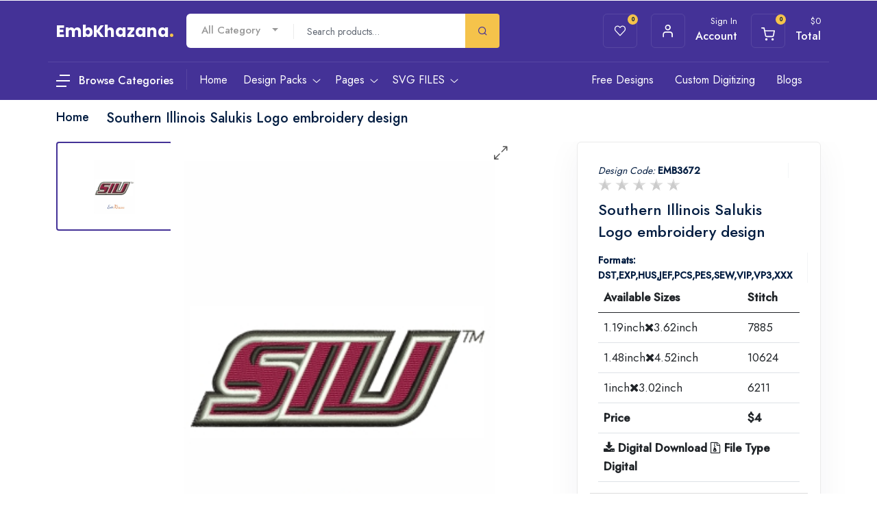

--- FILE ---
content_type: text/html; charset=UTF-8
request_url: https://www.embkhazana.com/southern-illinois-salukis-logo-embroidery-design
body_size: 20040
content:
<!DOCTYPE html>
<html dir="ltr" lang="en">
<head>
    <!-- WhatsApp meta tags -->
    <title>Buy Southern Illinois Salukis Logo Embroidery Dst Pes File online in USA</title>
    <meta property="og:site_name" content="Good"/>
    <meta property="og:title" content="Buy Southern Illinois Salukis Logo Embroidery Dst Pes File online in USA" />
    <meta property="og:description" content="Buy Southern Illinois Salukis Logo Embroidery Dst Pes File online in USA. Shop for Brands and unique Embroidery pattern items online on Emb Khazana">
        <meta property="og:image" itemprop="image" content="https://embkhazana.com/public/uploads/products/Southern_Illinois_Salukis_a.jpg" />
    <meta property="og:image:type" content="image/jpeg/jpg/png"/>
    <meta property="og:image:alt" content="good">
    <meta property="og:type" content="article"/>
    <meta property="og:locale" content="en_GB"/>
    <meta property="og:image:width" content="200"/>
    <meta property="og:image:height" content="200"/>
    <link rel="icon" type="image/x-icon" href="https://www.embkhazana.com/public/uploads/settings/01-07-231688199070logo%20(1).png">
    <link rel="canonical" href="https://www.embkhazana.com/southern-illinois-salukis-logo-embroidery-design" />
        
        <meta name="csrf-token" content="Wva8c0YxjlVTrRkwZpxgpYMP2OFSAslUe6RmHPFk" />
        <meta name="viewport" content="user-scalable=no, initial-scale=1, maximum-scale=1, minimum-scale=1, width=device-width, height=device-height"/>
        <meta name="viewport" content="width=device-width, initial-scale=1">
        <meta name="CreativeLayers" content="ATFN">
        
        <!-- css file -->
        <link rel="stylesheet" href="https://www.embkhazana.com/asset/front/css/bootstrap.min.css">
        <link rel="stylesheet" href="https://www.embkhazana.com/asset/front/css/style.css">
        <!-- Responsive stylesheet -->
        <link rel="stylesheet" href="https://www.embkhazana.com/asset/front/css/responsive.css">
        <!-- Title -->
        <title>Buy Southern Illinois Salukis Logo Embroidery Dst Pes File online in USA</title>
        <meta name="keywords" content="Southern Illinois Salukis Logo, embroidery design"/>
        <meta name="description" content="Buy Southern Illinois Salukis Logo Embroidery Dst Pes File online in USA. Shop for Brands and unique Embroidery pattern items online on Emb Khazana"/>

        <!-- Favicon -->
                 <!--<link href="/uploads/settings/01-07-231688198975favicon.png" sizes="128x128" rel="shortcut icon" type="image/x-icon" />-->
        <!--<link href="/uploads/settings/01-07-231688198975favicon.png" sizes="128x128" rel="shortcut icon" />-->
        <script src="https://ajax.googleapis.com/ajax/libs/jquery/3.6.0/jquery.js"></script>
        <!-- SweetAlert2 -->
        <!--<link rel="stylesheet" href="https://cdnjs.cloudflare.com/ajax/libs/limonte-sweetalert2/7.2.0/sweetalert2.min.css">-->
        <link rel="stylesheet" href="https://cdnjs.cloudflare.com/ajax/libs/font-awesome/4.7.0/css/font-awesome.min.css">
        <link rel="stylesheet" href="https://cdnjs.cloudflare.com/ajax/libs/toastr.js/2.0.1/css/toastr.css" />
        
        <link rel="preload" href="https://fonts.googleapis.com/css?family=Lato:300" as="style">  
        <link rel="stylesheet" href="https://cdn.jsdelivr.net/npm/sweetalert2@7.12.15/dist/sweetalert2.min.css" > 
        
        <!--x-zoom-->
       <link rel="stylesheet" href="https://www.embkhazana.com/asset/front/css/xzoom.min.css">
       <link rel="stylesheet" href="https://www.embkhazana.com/asset/front/css/xzoom.css">

       
        <script src="https://cdnjs.cloudflare.com/ajax/libs/jquery/3.2.1/jquery.min.js"></script>
        <script src="https://www.embkhazana.com/asset/front/jquery.starrating.min.js" ></script>
        <style>
            .mng_rating  ul {
              list-style: none;
              padding: 0;
            }
            
            .mng_rating  li {
              display: inline-block;
              font-size: 20px;
              color: #ccc;
              cursor: pointer;
            }
            
            .mng_rating  li.active, li.hover { color: orange; }
            
            .mng_rating ul.hover li.active:not(.hover) { color: #ccc }
            
            .xzoom-source img, .xzoom-preview img, .xzoom-lens img {
                display: block;
                max-width: none;
                max-height: none;
                -webkit-transition: none;
                -moz-transition: none;
                -o-transition: none;
                transition: none;
            }
        </style>
        <script type="application/ld+json">
            {
              "@context": "https://schema.org",
              "@type": "LocalBusiness",
              "name": "embkhazana",
              "image": "https://www.embkhazana.com/",
              "@id": "https://www.embkhazana.com/",
              "url": "https://www.embkhazana.com/",
              "telephone": "",
              "address": {
                "@type": "PostalAddress",
                "streetAddress": "",
                "addressLocality": "Indore",
                "postalCode": "",
                "addressCountry": "IN"
              },
              "openingHoursSpecification": {
                "@type": "OpeningHoursSpecification",
                "dayOfWeek": [
                  "Monday",
                  "Tuesday",
                  "Wednesday",
                  "Thursday",
                  "Friday",
                  "Saturday",
                  "Sunday"
                ],
                "opens": "00:00",
                "closes": "23:59"
              },
              "sameAs": "https://www.embkhazana.com/" 
            }
        </script>
        <script type="application/ld+json">
            {
              "@context": "https://schema.org",
              "@type": "Organization",
              "name": "embkhazana",
              "alternateName": "embkhazana",
              "url": "https://www.embkhazana.com/",
              "logo": "https://www.embkhazana.com/",
              "sameAs": "https://www.embkhazana.com/"
            }
        </script>
        <script type="application/ld+json">
            {
              "@context": "https://schema.org/",
              "@type": "WebSite",
              "name": "embkhazana",
              "url": "https://www.embkhazana.com/",
              "potentialAction": {
                "@type": "SearchAction",
                "target": "https://www.embkhazana.com/{search_term_string}",
                "query-input": "required name=search_term_string"
              }
            }
        </script>
         <script type="application/ld+json">
{
  "@context": "https://schema.org/", 
  "@type": "Product", 
  "name": "Southern Illinois Salukis Logo embroidery design",
  "image": "https://www.embkhazana.com/public/uploads/products/Southern_Illinois_Salukis_a.jpg",
  "description": "Buy Southern Illinois Salukis Logo Embroidery Dst Pes File online in USA. Shop for Brands and unique Embroidery pattern items online on Emb Khazana",
  "brand": {
    "@type": "Brand",
    "name": "EMB Kazana"
  },
  "sku": "",
  "offers": {
    "@type": "Offer",
    "url": "https://www.embkhazana.com/southern-illinois-salukis-logo-embroidery-design",
    "priceCurrency": "USD",
    "price": "3"
  }
}
</script>
<script type="application/ld+json">
{
  "@context": "https://schema.org",
  "@type": "ImageObject",
  "contentUrl": "https://www.embkhazana.com/public/uploads/products/Southern_Illinois_Salukis_a.jpg",
  "name": "Southern Illinois Salukis Logo embroidery design",
  "description": "Buy Southern Illinois Salukis Logo Embroidery Dst Pes File online in USA. Shop for Brands and unique Embroidery pattern items online on Emb Khazana",
  "fileFormat": "image/png",
  "uploadDate": "2025-05-18",
  "copyrightHolder": {
    "@type": "Organization",
    "name": "EmbKhazana"
  },
  "creditText": "EmbKhazana",
  "license": "https://www.embkhazana.com/terms",
  "acquireLicensePage": "https://www.embkhazana.com/southern-illinois-salukis-logo-embroidery-design",
  "creator": {
    "@type": "Organization",
    "name": "EmbKhazana"
  }
}
</script>

    </head>
<body>
<div class="wrapper ovh">
    <div class="preloader"></div>
        <!-- header middle -->
<style>
    .shop_item{
        padding:10px 0px 0px 10px;
    }
    .item-image{
        width:242px!important;
        height:318px!important;
    }
    
    .mgmenu {
        position: relative;
        list-style: none;
        padding: 0;
        margin: 0;
    }
    
    .mgmenu li {
        position: relative;
    }
    
    .mgmenu .drop-menu {
        display: none;
        position: absolute;
        padding:0px!important;
        margin:5px;
        top: 0;
        left: 100%; /* makes it appear to the right */
        background-color: #fff;
        border: 1px solid #ddd;
        max-width: 350px;
        z-index: 999;
    }
    
    .mgmenu li:hover > .drop-menu {
        display: block;
    }

</style>
<div class="header_middle pt20 pb20 dn-992" style="z-index:999;">
    <div class="container">
        <div class="row">
            <div class="col-lg-2 col-xxl-2">
            <a href="/">
                <div class="header_top_logo_home1">
                    <div class="logo">EmbKhazana<span class="text-thm">.</span></div>
                </div>
            </a>
            </div>
            <div class="col-lg-5 col-xxl-6">
                <div class="header_middle_advnc_search">
                    <div class="search_form_wrapper">
                        <div class="row">
                            <div class="col-auto pr0">
                                <div class="actegory">
                                    <select class="selectpicker" onchange="filter_product(this);"
                                        id="selectbox_alCategory">
                                                                                <option value="">All Category</option>
                                                                                <option value="36">Cartoons</option>
                                                                                <option value="37">Branded Logos</option>
                                                                                <option value="38">easter Logos</option>
                                                                                <option value="39">Easy and Funny</option>
                                                                                <option value="40">Flower and decor</option>
                                                                                <option value="41">Birds and animal</option>
                                                                                <option value="42">Flag and Patriotic</option>
                                                                                <option value="43">Celtic Irish designs</option>
                                                                                <option value="44">Christmas</option>
                                                                                <option value="46">Alphabet and number</option>
                                                                                <option value="47">Skull design</option>
                                                                                <option value="48">Miscellaneous</option>
                                                                                <option value="50">Police logo</option>
                                                                                <option value="52">Sports logos</option>
                                                                                <option value="53">Breast cancer awareness</option>
                                                                                <option value="54">Animal</option>
                                                                                <option value="55">Greek Life</option>
                                                                            </select>
                                </div>
                            </div>
                            <div class="col-auto p0">
                                <div class="top-search">
                                    <form action="#" method="get" class="form-search" accept-charset="utf-8">
                                        <div class="box-search pre_line">
                                            <input class="form_control search_input" type="text" name="search"  placeholder="Search products…">
                                        </div><!-- /.box-search -->
                                    </form><!-- /.form-search -->
                                </div><!-- /.top-search -->
                            </div>
                            <div class="col-auto p0">
                                <div class="advscrh_frm_btn" onclick="get_search()">
                                    <button type="submit" class="btn search-btn">
                                        <span class="flaticon-search"></span>
                                    </button>
                                </div>
                            </div>
                        </div>
                    </div>
                </div>
            </div>
            <div class="col-lg-5 col-xxl-4 pr0-lg">
                <div class="hm_log_fav_cart_widget justify-content-center">
                    <div class="wrapper text-end">
                        <ul class="mb0">
                            <li class="list-inline-item m-0">
                                <a class="header_top_iconbox" href="https://www.embkhazana.com/wishlist">
                                    <div class="d-block d-md-flex">
                                        <div class="icon">
                                            <span class="flaticon-heart"></span>
                                            <span class="badge">0</span>
                                        </div>
                                        <!--<div class="details">-->
                                        <!--    <p class="subtitle">Wishlist</p>-->
                                        <!--    <h5 class="title">My Items</h5>-->
                                        <!--</div>-->
                                    </div>
                                </a>
                            </li>
                                                        <li class="list-inline-item">
                                <a class="header_top_iconbox signin-filter-btn=" href="https://www.embkhazana.com/login">
                                    <div class="d-block d-md-flex">
                                        <div class="icon"><span class="flaticon-profile"></span></div>
                                        <div class="details">
                                            <p class="subtitle">Sign In</p>
                                            <h5 class="title">Account</h5>
                                        </div>
                                    </div>
                                </a>
                            </li>
                                                        <li class="list-inline-item">
                                <a class="header_top_iconbox cart-filter-btn" href="javscript:void(0);">
                                    <div class="d-block d-md-flex">
                                        <div class="icon">
                                            <span>
                                                <img src="https://www.embkhazana.com/images/icons/flaticon-shopping-cart-white.svg" alt="shopping cart"  title="shopping cart">
                                            </span>
                                            <span class="badge">0</span>
                                        </div>
                                        <div class="details">
                                            <p class="subtitle">$<span class="addallprices"></span></p>
                                            <h5 class="title">Total</h5>
                                        </div>
                                    </div>
                                </a>
                            </li>
                        </ul>
                    </div>
                </div>
            </div>
        </div>
    </div>
</div>

<!-- Main Header Nav -->
<header class="header-nav menu_style_home_one main-menu">
    <!-- Ace Responsive Menu -->
    <nav class="posr">
        <div class="container posr menu_bdrt1">
            <!-- Menu Toggle btn-->
            <div class="menu-toggle">
                <button type="button" id="menu-btn">
                    <span class="icon-bar"></span>
                    <span class="icon-bar"></span>
                    <span class="icon-bar"></span>
                </button>
            </div>
            <div class="posr logo1">
                <div id="mega-menu" style="z-index: 999 !important">
                    <a class="btn-mega" href="https://www.embkhazana.com/categories">
                        <img class="me-2" src="https://www.embkhazana.com/images/desktop-nav-menu-white.svg" alt="Desktop Menu Icon" title="Desktop Menu Icon">
                        <span class="fw500 fz16 color-white vam" onmouseover="getcategories()">Browse Categories</span>
                    </a>
                    <ul class="menu mgmenu" id="categoriesData">
                        
                    </ul>
                </div>
            </div>
            <script>
                
            </script>
            <!-- Responsive Menu Structure-->
            <ul id="respMenu" class="ace-responsive-menu menu_list_custom_code wa pl200 fix-menu" data-menu-style="horizontal">
                <li> <a href="/"><span class="title">Home</span></a>
                </li>
                <li class="megamenu_style"> <a href="https://www.embkhazana.com/design-packs"><span class="title">Design Packs</span></a>
                    <ul class="row dropdown-megamenu">
                        <div class="row">
                                                                                    <div class="col-sm-3">
                                <div class="one-third">
                                    <a href="https://www.embkhazana.com/designs/designpack/love-embroidery-designs-pack">
                                        <div class="team_member">
                                            <div class="thumb">
                                                <img class="img-fluid" src="https://www.embkhazana.com/public/uploads/products/1752492538Love_Pack_img.jpg" alt="Love Embroidery Designs Pack" title="Love Embroidery Designs Pack">
                                            </div>
                                            <div class="details text-center">
                                                <h4>Love Embroidery Designs Pack</h4>
                                                <div class="">
                                                    <div class="btn btn-primary price">Buy Pack
                                                        $8 </div>
                                                </div>
                                            </div>
                                        </div>
                                    </a>
                                </div>
                            </div>
                                                        <div class="col-sm-3">
                                <div class="one-third">
                                    <a href="https://www.embkhazana.com/designs/designpack/chicago-bears-logo-embroidery-designs-pack">
                                        <div class="team_member">
                                            <div class="thumb">
                                                <img class="img-fluid" src="https://www.embkhazana.com/public/uploads/products/1744109850Chicago_Bears_pack_emb.jpg" alt="Chicago Bears Logo Embroidery Designs Pack" title="Chicago Bears Logo Embroidery Designs Pack">
                                            </div>
                                            <div class="details text-center">
                                                <h4>Chicago Bears Logo Embroidery Designs Pack</h4>
                                                <div class="">
                                                    <div class="btn btn-primary price">Buy Pack
                                                        $4 </div>
                                                </div>
                                            </div>
                                        </div>
                                    </a>
                                </div>
                            </div>
                                                        <div class="col-sm-3">
                                <div class="one-third">
                                    <a href="https://www.embkhazana.com/designs/designpack/cincinnati-bengals-logo-embroidery-designs-pack">
                                        <div class="team_member">
                                            <div class="thumb">
                                                <img class="img-fluid" src="https://www.embkhazana.com/public/uploads/products/1743067939Cincinnati_Bengals_Pack_Img.jpg" alt="Cincinnati Bengals Logo Embroidery Designs Pack" title="Cincinnati Bengals Logo Embroidery Designs Pack">
                                            </div>
                                            <div class="details text-center">
                                                <h4>Cincinnati Bengals Logo Embroidery Designs Pack</h4>
                                                <div class="">
                                                    <div class="btn btn-primary price">Buy Pack
                                                        $4 </div>
                                                </div>
                                            </div>
                                        </div>
                                    </a>
                                </div>
                            </div>
                                                        <div class="col-sm-3">
                                <div class="one-third">
                                    <a href="https://www.embkhazana.com/designs/designpack/buffalo-bills-logo-embroidery-designs-pack">
                                        <div class="team_member">
                                            <div class="thumb">
                                                <img class="img-fluid" src="https://www.embkhazana.com/public/uploads/products/1743067117Buffalo_Bills_Pack_img.jpg" alt="Buffalo Bills Logo Embroidery Designs Pack" title="Buffalo Bills Logo Embroidery Designs Pack">
                                            </div>
                                            <div class="details text-center">
                                                <h4>Buffalo Bills Logo Embroidery Designs Pack</h4>
                                                <div class="">
                                                    <div class="btn btn-primary price">Buy Pack
                                                        $8 </div>
                                                </div>
                                            </div>
                                        </div>
                                    </a>
                                </div>
                            </div>
                                                    </div>
                        <a class="btn btn-sm btn-outline-primary py-0 m-0 w-80" href="https://www.embkhazana.com/design-packs">
                            View More Design Pack
                        </a>
                    </ul>
                </li>
                <li> <a href="javascript:void(0);"><span class="title">Pages</span></a>
                    <ul>
                        <li><a href="https://www.embkhazana.com/home/about">About Us</a></li>
                        <li> <a href="#"><span class="title">Accounts</span></a>
                            <ul>
                                <li><a href="https://www.embkhazana.com/UserProfile">Account Details</a></li>
                                <li><a href="https://www.embkhazana.com/order">Account Order</a></li>
                                <li><a href="https://www.embkhazana.com/wishlist">Account Wishlist</a></li>
                            </ul>
                        </li>
                        <li><a href="https://www.embkhazana.com/home/contact">Contact</a></li>
                        <li><a href="https://www.embkhazana.com/login">Login</a></li>
                        <li><a href="https://www.embkhazana.com/register">Register</a></li>
                        <li><a href="https://www.embkhazana.com/terms">Terms and Conditions</a></li>
                    </ul>
                </li>
                <li> <a href="#"><span class="title">SVG FILES</span></a>
                    <ul>
                        <li><a href="https://www.vectorkhazana.com">Vector Khazana</a></li>
                        <li> <a href="https://fraternitysororitysvg.com"><span class="title">Fraternity Sorority SVG</span></a>
                    </ul>
                </li>
            </ul>
            <ul id="respMenu2" class="ace-responsive-menu widget_menu_home2 wa" data-menu-style="horizontal">

                <li class="list-inline-item list_c"> <a href="https://www.embkhazana.com/free-embroidery-designs">Free Designs</a></li>
                <li class="list-inline-item list_c"><a href="/custom-embroidery-digitizing">Custom Digitizing</a></li>
                <li class="list-inline-item list_c"><a href="https://www.embkhazana.com/home/blogs">Blogs</a></li>
            </ul>
        </div>
    </nav>
</header>

<!-- Body Ovelay Behind Sidebar -->
<div class="hiddenbar-body-ovelay"></div>
<!-- Sign In Hiddn SideBar -->
<div class="signin-hidden-sbar">
    <div class="hsidebar-header">
        <div class="sidebar-close-icon"><span class="flaticon-close"></span></div>
        <h4 class="title">Sign-In</h4>
    </div>
    <div class="hsidebar-content">
        <div class="log_reg_form sidebar_area">
            <div class="login_form">
                <form action="https://www.embkhazana.com/agent_signin" method="POST">
                    <input type="hidden" name="_token" value="Wva8c0YxjlVTrRkwZpxgpYMP2OFSAslUe6RmHPFk">                    <div class="mb-2 mr-sm-2">
                      <label class="form-label">Username or email address <span style="color:red;">*</span></label>
                      <input type="text" class="form-control" name="email" placeholder="Enter Your Name">
                                          </div>
                    <div class="form-group mb5">
                      <label class="form-label">Password <span style="color:red;">*</span></label>
                      <input type="password" class="form-control" name="password" placeholder="Enter Password">
                                          </div>
                    <div class="custom-control custom-checkbox">
                      <input type="checkbox" class="custom-control-input" id="exampleCheck3">
                      <label class="custom-control-label" for="exampleCheck3">Remember me</label>
                      <a class="btn-fpswd float-end" href="https://www.embkhazana.com/forget">Lost your password?</a>
                    </div>
                    <button type="submit" class="btn btn-log btn-thm mt20">Login</button>
                    <p class="text-center mb25 mt10">Don't have an account? <a class="signup-filter-btn btn btn-md btn-info" href="#">Create
                        account</a></p>
    
                  </form>
            </div>
        </div>
    </div>
</div>

<!-- Your Cart Hiddn SideBar -->
<div class="cart-hidden-sbar">
    <div class="">
        <div class="hsidebar-header">
            <div class="sidebar-close-icon"><span class="flaticon-close"></span></div>
            <h4 class="title">Your Cart</h4>
        </div>
        <div class="hsidebar-content">
            <div class="log_fav_cart_widget hsidebar_home_page">
                <div class="wrapper">
                    <ul class="cart">
                        <li class="list-inline-item">
                            <ul class="dropdown_content" id="cart_item">


                            </ul>
                        </li>
                    </ul>
                </div>
            </div>
        </div>
        <div class="hsidebar_footer_content">
            <div class="list_last_content">
                <div class="lc">
                    <a href="https://www.embkhazana.com/home/cart" class="cart_btns btn btn-white">View Cart</a>
                    <!--<a href="https://www.embkhazana.com/checkout" class="checkout_btns btn btn-thm">Checkout</a>-->
                </div>
            </div>
        </div>
    </div>
</div>
<!--End Your Cart Hiddn SideBar -->

<!-- Sign Up Hiddn SideBar -->
<div class="signup-hidden-sbar">
    <div class="hsidebar-header">
        <div class="sidebar-close-icon"><span class="flaticon-close"></span></div>
        <h4 class="title">Create Your Account</h4>
    </div>
    <div class="hsidebar-content">
        <div class="log_reg_form sidebar_area">
            <div class="sign_up_form">

                <form action="https://www.embkhazana.com/agent_register" method="POST">
                    <input type="hidden" name="_token" value="Wva8c0YxjlVTrRkwZpxgpYMP2OFSAslUe6RmHPFk">                    <div class="form-group">
                      <label class="form-label">Your First Name <span style="color:red;">*</span></label>
                      <input type="text" class="form-control" name="name" placeholder="Enter your name">
                                          
                    </div>
                    <div class="form-group">
                      <label class="form-label">Your Last Name <span style="color:red;">*</span></label>
                      <input type="text" class="form-control" name="lastName" placeholder="Enter your last name">
                                          </div>
                    <!-- <div class="form-group">
                      <label class="form-label">Username <span style="color:red;">*</span></label>
                      <input type="text" class="form-control" name="username" placeholder="Enter your username">
                                          </div> -->
                    <!--<div class="form-group">-->
                    <!--  <label class="form-label">Your Mobile Number </label>-->
                    <!--  <input type="number" class="form-control" name="mobile" placeholder="Enter your mobile number">-->
                    <!--  -->
                    <!--</div>-->
                    <div class="form-group">
                      <label class="form-label">Your Email <span style="color:red;">*</span></label>
                      <input type="email" class="form-control" name="email" placeholder="Enter your email address">
                                          </div>
                     <div class="form-group">
                      <label class="form-label">Your Confirm Email <span style="color:red;">*</span></label>
                      <input type="email" class="form-control" name="email_confirmation" placeholder="Enter your confirm email address">
                                          </div>
                    <div class="form-group mb20">
                      <label class="form-label">Password <span style="color:red;">*</span></label>
                      <input type="password" class="form-control" name="password" placeholder="Enter password">
                                          </div>
                    <button type="submit" class="btn btn-signup btn-thm">Create Account</button>
                    <p class="text-center mb25 mt10">Already have an account? <a href="https://www.embkhazana.com/login" class="signup-filter-btn btn btn-md btn-info" >Sign in</a></p>
                 
                  </form>
            </div>
        </div>
    </div>
</div>


<!-- Main Header Nav For Mobile -->
<div id="page" class="stylehome1">
    <div class="mobile-menu">
        <div class="header stylehome1">
            <div class="menu_and_widgets">
                <div class="mobile_menu_bar float-start">
                    <a class="menubar" href="#menu"><span></span></a>
                    <a class="mobile_logo" href="/">EmbKhazana<span class="text-thm"></span></a>
                </div>
                <div class="mobile_menu_widget_icons">
                    <ul class="cart mt15">
                                                    <li class="list-inline-item">
                                <a class="header_top_iconbox signin-filter-btn=" style="width: 40px;height: 40px;line-height: 40px;text-align: center;" href="https://www.embkhazana.com/login">
                                    <div class="d-block d-md-flex">
                                        <div class="icon"><span class="flaticon-profile"></span></div>
                                        <div class="details">
                                            <p class="subtitle">Sign In</p>
                                            <!--<h5 class="title">Account</h5>-->
                                        </div>
                                    </div>
                                </a>
                            </li>
                                                <li class="list-inline-item">
                            <a class="header_top_iconbox signin-filter-btn=" style="width: 40px;height: 40px;line-height: 40px;text-align: center;" href="https://www.embkhazana.com/home/cart">
                                <div class="d-block d-md-flex">
                                    <div class="icon"><img src="https://www.embkhazana.com/images/icons/flaticon-shopping-cart-white.svg" alt="cart" title="cart"><span class="badge bgc-thm">0</span></div>
                                    <div class="details">
                                        <p class="subtitle">Cart</p>
                                    </div>
                                </div>
                            </a>
                        </li>
                        
                    </ul>
                </div>
            </div>
            <div class="mobile_menu_search_widget mt-2">
                <div class="header_middle_advnc_search">
                    <div class="container search_form_wrapper">
                        <div class="row">
                            <div>
                                <div class="top-search text-start">
                                    <form action="#" method="get" class="form-search" accept-charset="utf-8">
                                        <div class="box-search">
                                            <input class="form_control search_input2" type="text" name="search" placeholder="Search products…">
                                        </div>
                                    </form>
                                </div>
                            </div>
                            <div>
                                <div class="advscrh_frm_btn" onclick="get_search()">
                                    <button type="submit" class="btn search-btn">
                                        <span class="flaticon-search"></span>
                                    </button>
                                </div>
                            </div>
                        </div>
                    </div>
                </div>
            </div>
            <div class="posr">
                <div class="mobile_menu_close_btn"><span class="flaticon-close"></span></div>
            </div>
        </div>
    </div>
    <!-- /.mobile-menu -->
    <nav id="menu" class="stylehome1">
        <ul>
            <li><a href="/">Home</a></li>
            <li><a href="https://www.embkhazana.com/design-packs">Design Packs</a></li>

            <li><span>Pages</span>
                <ul>
                    <li><a href="https://www.embkhazana.com/home/about">About Us</a></li>
                    <li><span>Accounts</span>
                        <ul>
                            <li><a href="https://www.embkhazana.com/UserProfile">Account Details</a></li>
                            <li><a href="https://www.embkhazana.com/order">Account Order</a></li>
                            <li><a href="https://www.embkhazana.com/wishlist">Account Wishlist</a></li>
                        </ul>
                    </li>
                    <li><a href="https://www.embkhazana.com/home/contact">Contact</a></li>
                    <li><a href="https://www.embkhazana.com/login">Login</a></li>
                    <li><a href="https://www.embkhazana.com/register">Register</a></li>
                    <li><a href="https://www.embkhazana.com/terms">Terms and Conditions</a></li>
                </ul>
            </li>
            <!--start blog listing -->
            <li><a href="https://www.embkhazana.com/home/blogs">Blog</a></li>
            <!-- End blog listing -->
            <li class="title my-3 bb1 pl20 fz20 fw500 pb-3">Categories</li>
            
             
            
                        <li>
                <span><i class="flaticon-cooking mr20">Cartoons </i></span>
                <ul>
                     <!--start subcategory -->
                                        <li><a href="https://www.embkhazana.com/category-product/cartoons/superman">Superman</a></li>
                                        <li><a href="https://www.embkhazana.com/category-product/cartoons/batman">Batman</a></li>
                                        <li><a href="https://www.embkhazana.com/category-product/cartoons/wonder-women">Wonder Women</a></li>
                                        <li><a href="https://www.embkhazana.com/category-product/cartoons/spiderman">Spiderman</a></li>
                                        <li><a href="https://www.embkhazana.com/category-product/cartoons/mix-cartoon">Mix cartoon</a></li>
                                         <!--end SubCategory -->
                </ul>
            </li>
                        <li>
                <span><i class="flaticon-cooking mr20">Branded Logos </i></span>
                <ul>
                     <!--start subcategory -->
                                        <li><a href="https://www.embkhazana.com/category-product/branded-logos/symbols-for-business-logos-collections">Symbols for business Logos collections</a></li>
                                        <li><a href="https://www.embkhazana.com/category-product/branded-logos/social-net-and-internet-logos-collection">Social net and internet logos collection</a></li>
                                        <li><a href="https://www.embkhazana.com/category-product/branded-logos/coffee-shop-logos">Coffee shop logos</a></li>
                                        <li><a href="https://www.embkhazana.com/category-product/branded-logos/electronics-manufacturers-collections">Electronics manufacturers collections</a></li>
                                        <li><a href="https://www.embkhazana.com/category-product/branded-logos/brand-logos">Brand logos</a></li>
                                        <li><a href="https://www.embkhazana.com/category-product/branded-logos/car-auto-logos-">Car auto logos </a></li>
                                        <li><a href="https://www.embkhazana.com/category-product/branded-logos/fashion-and-clothing-logos">Fashion and clothing logos</a></li>
                                        <li><a href="https://www.embkhazana.com/category-product/branded-logos/american-football-team-logos">American football Team logos</a></li>
                                        <li><a href="https://www.embkhazana.com/category-product/branded-logos/golf-championship">Golf Championship</a></li>
                                        <li><a href="https://www.embkhazana.com/category-product/branded-logos/sports-logos">Sports logos</a></li>
                                        <li><a href="https://www.embkhazana.com/category-product/branded-logos/american-league-team-">American League team </a></li>
                                        <li><a href="https://www.embkhazana.com/category-product/branded-logos/national-league-team-">National League team </a></li>
                                        <li><a href="https://www.embkhazana.com/category-product/branded-logos/all-formula1-teams-">All formula1 teams </a></li>
                                         <!--end SubCategory -->
                </ul>
            </li>
                        <li>
                <span><i class="flaticon-cooking mr20">easter Logos </i></span>
                <ul>
                     <!--start subcategory -->
                                        <li><a href="https://www.embkhazana.com/category-product/easter-logos/easter-bunny">Easter bunny</a></li>
                                         <!--end SubCategory -->
                </ul>
            </li>
                        <li>
                <span><i class="flaticon-cooking mr20">Easy and Funny </i></span>
                <ul>
                     <!--start subcategory -->
                                        <li><a href="https://www.embkhazana.com/category-product/easy-and-funny/emoji-files">Emoji files</a></li>
                                         <!--end SubCategory -->
                </ul>
            </li>
                        <li>
                <span><i class="flaticon-cooking mr20">Flower and decor </i></span>
                <ul>
                     <!--start subcategory -->
                                        <li><a href="https://www.embkhazana.com/category-product/flower-and-decor/border-and-corner">Border and corner</a></li>
                                        <li><a href="https://www.embkhazana.com/category-product/flower-and-decor/flower-design">Flower design</a></li>
                                         <!--end SubCategory -->
                </ul>
            </li>
                        <li>
                <span><i class="flaticon-cooking mr20">Birds and animal </i></span>
                <ul>
                     <!--start subcategory -->
                                        <li><a href="https://www.embkhazana.com/category-product/birds-and-animal/birds-design">Birds design</a></li>
                                        <li><a href="https://www.embkhazana.com/category-product/birds-and-animal/animal">Animal</a></li>
                                         <!--end SubCategory -->
                </ul>
            </li>
                        <li>
                <span><i class="flaticon-cooking mr20">Flag and Patriotic </i></span>
                <ul>
                     <!--start subcategory -->
                                        <li><a href="https://www.embkhazana.com/category-product/flag-and-patriotic/flags-">Flags </a></li>
                                         <!--end SubCategory -->
                </ul>
            </li>
                        <li>
                <span><i class="flaticon-cooking mr20">Celtic Irish designs </i></span>
                <ul>
                     <!--start subcategory -->
                                        <li><a href="https://www.embkhazana.com/category-product/celtic-irish-designs/celtic-irish-alphabets">Celtic Irish alphabets</a></li>
                                         <!--end SubCategory -->
                </ul>
            </li>
                        <li>
                <span><i class="flaticon-cooking mr20">Christmas </i></span>
                <ul>
                     <!--start subcategory -->
                                        <li><a href="https://www.embkhazana.com/category-product/christmas/christmas-design">Christmas design</a></li>
                                        <li><a href="https://www.embkhazana.com/category-product/christmas/love-and-romance">Love And Romance</a></li>
                                        <li><a href="https://www.embkhazana.com/category-product/christmas/autumn-fall-design">Autumn Fall design</a></li>
                                        <li><a href="https://www.embkhazana.com/category-product/christmas/family-quotes-design">Family Quotes Design</a></li>
                                         <!--end SubCategory -->
                </ul>
            </li>
                        <li>
                <span><i class="flaticon-cooking mr20">Alphabet and number </i></span>
                <ul>
                     <!--start subcategory -->
                                        <li><a href="https://www.embkhazana.com/category-product/alphabet-and-number/laurel-wreath-with-alphabet-and-number-">Laurel wreath with Alphabet and number </a></li>
                                        <li><a href="https://www.embkhazana.com/category-product/alphabet-and-number/greek-letter-applique-embroidery-design">Greek Letter Applique embroidery design</a></li>
                                        <li><a href="https://www.embkhazana.com/category-product/alphabet-and-number/collegiate-letter-applique-embroidery-design">Collegiate Letter Applique embroidery design</a></li>
                                         <!--end SubCategory -->
                </ul>
            </li>
                        <li>
                <span><i class="flaticon-cooking mr20">Skull design </i></span>
                <ul>
                     <!--start subcategory -->
                                        <li><a href="https://www.embkhazana.com/category-product/skull-design/skull">Skull</a></li>
                                         <!--end SubCategory -->
                </ul>
            </li>
                        <li>
                <span><i class="flaticon-cooking mr20">Miscellaneous </i></span>
                <ul>
                     <!--start subcategory -->
                                        <li><a href="https://www.embkhazana.com/category-product/miscellaneous/miscellaneous-design">Miscellaneous design</a></li>
                                        <li><a href="https://www.embkhazana.com/category-product/miscellaneous/occupations-design">Occupations Design</a></li>
                                         <!--end SubCategory -->
                </ul>
            </li>
                        <li>
                <span><i class="flaticon-cooking mr20">Police logo </i></span>
                <ul>
                     <!--start subcategory -->
                                        <li><a href="https://www.embkhazana.com/category-product/police-logo/police-embroidery-design">Police embroidery design</a></li>
                                        <li><a href="https://www.embkhazana.com/category-product/police-logo/back-the-blue-design">Back the blue design</a></li>
                                         <!--end SubCategory -->
                </ul>
            </li>
                        <li>
                <span><i class="flaticon-cooking mr20">Sports logos </i></span>
                <ul>
                     <!--start subcategory -->
                                        <li><a href="https://www.embkhazana.com/category-product/sports-logos/baseball-embroidery-design">Baseball embroidery design</a></li>
                                        <li><a href="https://www.embkhazana.com/category-product/sports-logos/hockey-embroidery-design">Hockey embroidery design</a></li>
                                        <li><a href="https://www.embkhazana.com/category-product/sports-logos/soccer-embroidery-design">Soccer embroidery design</a></li>
                                        <li><a href="https://www.embkhazana.com/category-product/sports-logos/sports-events-logos">Sports Events logos</a></li>
                                        <li><a href="https://www.embkhazana.com/category-product/sports-logos/football-logo">Football logo</a></li>
                                        <li><a href="https://www.embkhazana.com/category-product/sports-logos/college-logos">College logos</a></li>
                                        <li><a href="https://www.embkhazana.com/category-product/sports-logos/basketball-logo">Basketball logo</a></li>
                                        <li><a href="https://www.embkhazana.com/category-product/sports-logos/sports-symbols">Sports Symbols</a></li>
                                         <!--end SubCategory -->
                </ul>
            </li>
                        <li>
                <span><i class="flaticon-cooking mr20">Breast cancer awareness </i></span>
                <ul>
                     <!--start subcategory -->
                                        <li><a href="https://www.embkhazana.com/category-product/breast-cancer-awareness/cancer-awareness">Cancer awareness</a></li>
                                         <!--end SubCategory -->
                </ul>
            </li>
                        <li>
                <span><i class="flaticon-cooking mr20">Animal </i></span>
                <ul>
                     <!--start subcategory -->
                                        <li><a href="https://www.embkhazana.com/category-product/animal/unicorn-design">Unicorn design</a></li>
                                         <!--end SubCategory -->
                </ul>
            </li>
                        <li>
                <span><i class="flaticon-cooking mr20">Greek Life </i></span>
                <ul>
                     <!--start subcategory -->
                                        <li><a href="https://www.embkhazana.com/category-product/greek-life/fraternity">Fraternity</a></li>
                                        <li><a href="https://www.embkhazana.com/category-product/greek-life/sorority-new">Sorority</a></li>
                                         <!--end SubCategory -->
                </ul>
            </li>
                        <li><a class="tdu text-thm1 text-capitalize" href="#">See More <i class="far fa-angle-down"></i></a></li>
            <!-- Only for Mobile View -->
        </ul>
    </nav>
</div>
<script>
    function filter_product(data) {
        var categories_id = $(data).val();
        var url = "";
        $.ajaxSetup({
            headers: {
                'X-CSRF-TOKEN': $('meta[name="csrf-token"]').attr('content')
            }
        });
        $.ajax({
            url: "https://www.embkhazana.com/get/product_filter",
            type: 'get',
            data: {
                attribute: "search",
                category: categories_id
            },
            success: function (data) {
                if (data.status == 'success') {
                    $("#appned_filtyerdata").empty();
                    $.each(data.data, function (key, val) {
                        $("#appned_filtyerdata").append(`
                    <li>\
                        <div class="thumb">\
                            <img src="/public/uploads/products/`+ val.preview_image + `"\
                                alt="`+ val.image_alt_tag + `"  title="`+ val.image_alt_tag + `">\
                        </div>\
                        <div class="info-product">\
                            <div class="item_title">`+ val.title + `</div>\
                            <div class="price"><span class="sale">$`+ val.price + `</span>\
                            </div>\
                        </div>\
                    </li>\
                    `);
                    });
                }
            }
        });
    }
    
    function getcategories(){
                    
        $.ajaxSetup({
           headers:{
                'X-CSRF-TOKEN': $('meta[name="csrf-token"]').attr('content')
           } 
        });
        $.ajax({
            url :"https://www.embkhazana.com/get-category-subcategory",
            type:"get",
            dataType:"json",
            success:function(data){
                $('#categoriesData').html(data.html)
            },
            error:function(data){
                alert("Something Went Wrong");
            }
        })
    }
    
</script>
        <!-- Inner Page Breadcrumb -->
    <section class="inner_page_breadcrumb">
        <div class="container">
            <div class="row">
                <div class="col-xl-12">
                    <div class="breadcrumb_content">
                        <ol class="breadcrumb " >
                            <li class="breadcrumb-item"><a href="/"><h4>Home</h4></a></li>
                                                        <li class="breadcrumb-item active" style="display:-webkit-inline-box;"aria-current="page">
                                <a href="#"><h1 style="font-size: 20px;">Southern Illinois Salukis Logo embroidery design</h1></a>
                            </li>
                                                    </ol>
                    </div>
                </div>
            </div>
        </div>
    </section>
        <style>
    /*.shop_item:hover .shop_item_cart_btn, .shop_item:hover .product_action_info {*/
    /*    bottom: 92px;*/
    /*}*/
    .whatsapp-icon{
        background-color: #2BB741;
        padding: 7px 10px;
        border-radius: 4px;
        border: 1px solid green;
        font-size: 20px;
        color:#041e42;
        font-weight:500;
    }
    
    .whatsapp-icon:hover{
        color:white;
        font-weight:500;
    
    }
    .review_p{
        display: inline-block;
        background: #f5c34b;
        padding: 2px 13px;
        color: white;
        border-radius: 10px;
    }
    .star-rating {
        display: inline-block;
        font-size: 0; /* Remove white space between inline-block elements */
    }
    
    .star {
        display: inline-block;
        width: 20px; /* Adjust size as needed */
        height: 20px; /* Adjust size as needed */
        background-color: #ddd; /* Default star color */
        clip-path: polygon(50% 0%, 61% 35%, 98% 35%, 68% 57%, 79% 91%, 50% 70%, 21% 91%, 32% 57%, 2% 35%, 39% 35%);
        margin-right: 5px; /* Adjust spacing between stars */
    }
    
    .star.active {
        background-color: #ffc107; /* Active star color */
    }
    
    @media only screen and (max-width:468px){
        .left-side-bar{
        height:150px;
        overflow:scroll;
        width:100%;
        display:flex;
        flex-wrap:wrap;
        }
    }
    
    .img-zoom_effect:hover img {
        -webkit-transform: scale(1.08);
        -ms-transform: scale(1.08);
        transform: scale(1.08);
    }
</style>
<!-- Shop Single Content -->
<section class="shop-single-content pb80 pt0 ovh"> 

    <div class="container">
        <div class="row wrap">
            <!--Zoom Container -->
            <div class="col-xl-7">
                <div class="column">
                    <div class="shop_single_natabmenu">
                       <div class="d-block d-sm-flex align-items-start">
                            <div class="flex-column nav-pills me-0 me-md-3 left-side-bar" id="v-pills-tab" role="tablist" aria-orientation="vertical">
                                                                <button class="nav-link active tab-pane" id="v-pills-home-tab" onclick="removeactive(this)" data-id="v-pills-home" data-bs-toggle="pill" data-bs-target="#v-pills-home" type="button" role="tab" aria-controls="v-pills-home" aria-selected="true">
                                    <img src="https://www.embkhazana.com/public/uploads/products/Southern_Illinois_Salukis_a.jpg" >
                                </button>
                            </div>
                            <div class="tab-content m-auto" id="v-pills-tabContent">
                                                                <div class="tab-pane fade show active" id="v-pills-home" role="tabpanel" aria-labelledby="v-pills-home-tab">
                                    <div class="shop_single_navmenu_content justify-content-center">
                                        <a class="product_popup popup-img" href="https://www.embkhazana.com/public/uploads/products/Southern_Illinois_Salukis_a.jpg">
                                            <span class="flaticon-full-screen"></span>
                                        </a>
                                        <div class="zoomimg_wrapper m-auto hizoom hi">
                                            <img class="zoom-img" id="zoom_00" src="https://www.embkhazana.com/public/uploads/products/Southern_Illinois_Salukis_a.jpg" data-zoom-image="https://www.embkhazana.com/public/uploads/products/Southern_Illinois_Salukis_a.jpg" width="550" alt="Southern Illinois Salukis Logo embroidery design" title="Southern Illinois Salukis Logo embroidery design" />
                                        </div>
                                    </div>
                                </div>
                            </div>
                        </div>
                    </div>
                    <div class="shop_single_product_details ps-0 mt-4 d-block d-xl-none">
                        <ul class="db-400 d-flex">
                            <li class="heading-color fz14"></li>
                            <li class="mx-1 ml0-400">
                                <div class="sspd_review mt-0">
                                    <div class="sspd_review mt-0 productReviewRating mng_rating" data-stars="5" data-current="0"></div>
                                </div>
                            </li>
                            <li class="border-right me-3 heading-color fz14">0 reviews</li>
                        </ul>
                        <div class="border-right me-3 heading-color fz14"><i>Design Code:</i>&nbsp;<b>EMB3672</b></div>
                        </hr>
                        <h4 class="title mb15">Southern Illinois Salukis Logo embroidery design</h4>
                        </hr>
                        <div class="border-right me-3 heading-color fz14">
                            Formats: DST,EXP,HUS,JEF,PCS,PES,SEW,VIP,VP3,XXX 
                        </div>
                        <hr>
                        <div class="table-responsive">
                            <table class="table">
                                <thead>
                                    <tr>
                                        <th>Available Sizes</th>
                                        <th>Stitch</th>
                                        <!--<th>Price</th>-->
                                    </tr>
                                </thead>
                                <tbody class="table_body">
                                                                                                                <tr>
                                            <td>
                                                <div class="checkbox checkbox-primary text-start">
                                                    <input class="chk1__3672"  onclick=checkvalue(event) id="1chk1__3672" type="checkbox" name="sizes3672" value="9996">
                                                    <label for="1chk1__3672">1.19inch<i class="fa fa-times"></i>3.62inch </label>
                                                </div>
                                            </td>
                                            <td>7885</td>
                                            <!--<td>$3</td>-->
                                        </tr>
                                                                                                                    <tr>
                                            <td>
                                                <div class="checkbox checkbox-primary text-start">
                                                    <input class="chk2__3672"  onclick=checkvalue(event) id="1chk2__3672" type="checkbox" name="sizes3672" value="9997">
                                                    <label for="1chk2__3672">1.48inch<i class="fa fa-times"></i>4.52inch </label>
                                                </div>
                                            </td>
                                            <td>10624</td>
                                            <!--<td>$4</td>-->
                                        </tr>
                                                                                                                    <tr>
                                            <td>
                                                <div class="checkbox checkbox-primary text-start">
                                                    <input class="chk3__3672"  onclick=checkvalue(event) id="1chk3__3672" type="checkbox" name="sizes3672" value="9998">
                                                    <label for="1chk3__3672">1inch<i class="fa fa-times"></i>3.02inch </label>
                                                </div>
                                            </td>
                                            <td>6211</td>
                                            <!--<td>$3</td>-->
                                        </tr>
                                                                                                                <tr>
                                        <td><b>Price</b></td>
                                        <td><b>$4</b></td>
                                    </tr>
                                    <td colspan="2">
                                        <b><i class="fa fa-download" aria-hidden="true"></i> Digital Download </b>
                                        <b><i class="fa fa-file-archive-o" aria-hidden="true"></i> File Type Digital</b>
                                    </td>
                                </tbody>
                            </table>
                        </div>
                        </hr>
                        <div class="mb-0">
                            <ul class="cart_btn_widget shop_single3_style db-767 d-flex mb-0">
                                                                <li class="me-0 me-sm-3 mb-3"><a href="javascript:void(0);" onclick="buunowcart(3672,'Individual_design');" class="btn btn-thm bdrs60" style="line-height:35px;background-color:#00aced;">Buy Now</a></li>
                                <li class="me-0 me-sm-3 mb-3"><a href="javascript:void(0);" onclick="addcart(3672,'Individual_design');" class="btn btn-thm bdrs60">Add to cart</a></li>
                                
                                                                <!--<li class="me-0 me-sm-3 mb-3">-->
                                <!--    <a href="javascript:void(0);" onclick="addcart(3672,'Individual_design');" class="btn btn-thm bdrs60">Adddd to cart</a>-->
                                <!--</li>-->
                            </ul>
                            <ul class="shop_single_wishlist_area db-400 d-flex align-items-center mb-3">
                                                                <li class="ms-2"><div><span class="flaticon-share me-2"></span>Share <span></span></div></li>
                            </ul>
                        </div>
                    </div>
                     show color image and product tag 
                    <div class="row mt-4">
                        <div class="col-sm-6">
                            <h4 class="title mb15 text-center" style="background:#ebe6e6;">Color Code</h4>
                            </hr>
                            <img class="w100" src="https://www.embkhazana.com/public/uploads/products/Southern_Illinois_Salukis_a_colorchrt.jpg" alt="color code " title="color code ">
                        </div>
                        <div class="col-sm-6">
                            <h4 class="title mb15 text-center" style="background:#ebe6e6;">Product Tags</h4>
                            </hr>  
                            <span class="btn btn-success m-1">southern illinois salukis logo embroidery design to instant download</span><span class="btn btn-success m-1">southern illinois salukis logo embroidery design pes format</span><span class="btn btn-success m-1">southern illinois salukis logo machine embroidery design</span><span class="btn btn-success m-1">southern illinois salukis logo</span>                        </div>
                    </div>
                    <div class="shortcode_widget_accprdons shop_single_accordion px-0 mt-3">
                        <div class="faq_according text-start">
                            <div class="accordion" id="accordionExample">
                                <div class="card">
                                    <div class="card-header border p-1" id="headingOne"  data-bs-toggle="collapse" data-bs-target="#collapseOne" aria-expanded="true" aria-controls="collapseOne">
                                        <h2 class="mb-0">
                                            <button class="btn btn-link text-start" type="button">More Information</button>
                                        </h2>
                                    </div>
                                    <div id="collapseOne" class="collapse show ps-1" aria-labelledby="headingOne" data-parent="#accordionExample">
                                        <div class="card-body">
                                            <p>Southern Illinois Salukis Logo Machine embroidery file, Available in 3 Sizes<br />
<strong>Delivery: <em>Instant Download Digital file</em></strong><br />
This is a digital download file used for machine embroidery. You must have an embroidery machine and knowledge how to transfer this file to your machine.</p>

<p>Once your payment is confirmed, you will get a download link on the registered email address and this zip file is also available to download on the customer dashboard account.<br />
You will get a zip file with the following formats:</p>

<p><strong>.DST .EXP .HUS .JEF .PCS .PES .SEW .VIP .VP3 .XXX</strong></p>

<p>You can change color or thread as per your own project requirement.<br />
This file is manually digitized by expert digitizer<br />
<strong>Quality:</strong><br />
Please note that we are not responsible for the quality of the design if you resize it, convert it, or edit it in any way.<br />
<strong>Uses of this file:</strong><br />
No one is allowed to resell or distribute this digital file.You may stitch my designs on items/garments that are for personal or for sale purpose.</p>
                                        </div>
                                    </div>
                                </div>
                                 <!--review code  -->
                                <div class="card mb-0" id="review-box">
                                    <div class="card-header border p-1 collapsed" id="headingSeven"  data-bs-toggle="collapse" data-bs-target="#collapseSeven" aria-expanded="false" aria-controls="collapseSeven">
                                        <h2 class="mb-0">
                                            <button class="btn btn-link  text-start" type="button">Customer Reviews</button>
                                        </h2>
                                    </div>
                                    <div id="collapseSeven" class="collapse" aria-labelledby="headingSeven" data-parent="#accordionExample">
                                        <div class="card-body">
                                            <div class="row">
                                                <div class="col-lg-10 col-xl-7">
                                                </div>
                                                <div class="d-flex justify-content-between align-items-center single_line_review pr30 pr0-lg mb10">
                                                    <div class="me-1">5 star</div>
                                                    <div class="progress-bar mx-3">
                                                        <div class="progress-bar__bg"></div>
                                                        <div class="progress-bar__bar" style="width:0%"></div>
                                                    </div>
                                                    <div class="heading-color">0%</div>
                                                </div>
                                                <div class="d-flex justify-content-between align-items-center single_line_review pr30 pr0-lg mb10">
                                                    <div class="me-1">4 star</div>
                                                    <div class="progress-bar mx-3">
                                                        <div class="progress-bar__bg"></div>
                                                        <div class="progress-bar__bar" style="width:0%"></div>
                                                    </div>
                                                    <div class="heading-color">0%</div>
                                                </div>
                                                <div class="d-flex justify-content-between align-items-center single_line_review pr30 pr0-lg mb10">
                                                    <div class="me-1">3 star</div>
                                                    <div class="progress-bar mx-3">
                                                        <div class="progress-bar__bg"></div>
                                                        <div class="progress-bar__bar" style="width:0%"></div>
                                                    </div>
                                                    <div class="heading-color">0%</div>
                                                </div>
                                                <div class="d-flex justify-content-between align-items-center single_line_review pr30 pr0-lg mb10">
                                                    <div class="me-1">2 star</div>
                                                    <div class="progress-bar mx-3">
                                                        <div class="progress-bar__bg"></div>
                                                        <div class="progress-bar__bar" style="width:0%"></div>
                                                    </div>
                                                    <div class="heading-color">0%</div>
                                                </div>
                                                <div class="d-flex justify-content-between align-items-center single_line_review pr30 pr0-lg mb30">
                                                    <div class="me-1">1 star</div>
                                                    <div class="progress-bar mx-3">
                                                        <div class="progress-bar__bg"></div>
                                                        <div class="progress-bar__bar" style="width:0%"></div>
                                                    </div>
                                                    <div class="heading-color">0%</div>
                                                </div>
                                                    
                                               <div class="all_review_btn mb30 mt-5">
                                                    <a href="javascript:void(0);" class="btn btn-lg btn-white bdr_thm">Review</a>
                                                </div>
                                                
                                                <div id="more_reviews">
                                                                                                                                                                                                                </div>
                                                                                            </div>
                                            
                                            <div class="all_review_btn mb30 mt-5">
                                                <a href="javascript:void(0);" class="btn btn-lg btn-white bdr_thm">Write Your Review</a>
                                            </div>
                                        </div>
                                        <div class="col-lg-12">
                                            <div class="bsp_reveiw_wrt mb-0">
                                                <form id="ratingform" class="comments_form" action="https://www.embkhazana.com/AddRating" method="post">
                                                    <div class="row">
                                                        <div class="col-md-12">
                                                            <input type="hidden" name="_token" value="Wva8c0YxjlVTrRkwZpxgpYMP2OFSAslUe6RmHPFk">                                                            <h4 class="title mb20">Add a Review</h4>
                                                            <p class="heading-color">Your email address will not be published. Required fields are marked *</p>
                                                            <h5 class="mb0">Your rating of this product</h5>
                                                            <div class="form-group">
                                                                <div class="reviewRating mng_rating" data-stars="5" data-current="1" >
                                                                </div>
                                                            </div>
                                                            <div class="form-group">
                                                                <label class="heading-color mb10">Your review</label>
                                                                <input type="hidden" class="input_rating" name="input_rating" id="input_rating" value="1">
                                                                <input type="hidden"  name="type" id="type" value="Individual_Design">
                                                                <input type="hidden"  name="product_id" id="product_id" value="3672">
                                                                <textarea class="form-control" id="review_message" name="review_message" rows="3"></textarea>
                                                            </div>
                                                        </div>
                                                        <div class="col-md-12 text-end">
                                                            <button type="submit" class="btn btn-thm">Submit</button>
                                                        </div>
                                                    </div>
                                                </form>
                                            </div>
                                        </div>
                                    </div>
                                </div>
                            </div>
                         <!--review code end -->
                        </div>
                    </div>
                </div>
            </div>
            
            <div class="col-xl-4 offset-xl-1 xzoom_details d-none d-xl-block">
                <div class="column">
                    <div class="shop_single_product_details sidebar mb-5 mb-xl-0">
                                                <div class="row">
                            <div class-"col-md-6">
                                <div class=" border-right me-3 heading-color fz14"><i>Design Code:</i>&nbsp;<b>EMB3672</b></div>
                            </div>
                            <div class-"col-md-6">
                               <div class="review_average mb0 productReviewRating mng_rating" data-stars="5" data-current="0"></div>
                            </div>
                            </hr>
                            <h4 class="title mb15">Southern Illinois Salukis Logo embroidery design</h4>
                        
                            <div class="border-right me-3 heading-color fz14">
                               <b> Formats: DST,EXP,HUS,JEF,PCS,PES,SEW,VIP,VP3,XXX </b> 
                            </div>
                        
                            <div class="table-responsive">
                                <table class="table">
                                    <thead>
                                        <tr>
                                            <th>Available Sizes</th>
                                            <th>Stitch</th>
                                            <!--<th>Price</th>-->
                                        </tr>
                                    </thead>
                                    <tbody class="table_body">
                                                                                                                        <tr>
                                            <td>
                                                <div class="checkbox checkbox-primary text-start">
                                                    <input class="chk1__3672" onclick=checkvalue(event) id="chk1__3672" type="hidden" name="sizes3672" value="9996">
                                                    <label for="chk1__3672">1.19inch<i class="fa fa-times"></i>3.62inch </label>
                                                </div>
                                            </td>
                                            <td>7885</td>
                                            <!--<td>$3</td>-->
                                                                                    </tr>
                                                                                <tr>
                                            <td>
                                                <div class="checkbox checkbox-primary text-start">
                                                    <input class="chk2__3672" onclick=checkvalue(event) id="chk2__3672" type="hidden" name="sizes3672" value="9997">
                                                    <label for="chk2__3672">1.48inch<i class="fa fa-times"></i>4.52inch </label>
                                                </div>
                                            </td>
                                            <td>10624</td>
                                            <!--<td>$4</td>-->
                                                                                    </tr>
                                                                                <tr>
                                            <td>
                                                <div class="checkbox checkbox-primary text-start">
                                                    <input class="chk3__3672" onclick=checkvalue(event) id="chk3__3672" type="hidden" name="sizes3672" value="9998">
                                                    <label for="chk3__3672">1inch<i class="fa fa-times"></i>3.02inch </label>
                                                </div>
                                            </td>
                                            <td>6211</td>
                                            <!--<td>$3</td>-->
                                                                                    </tr>
                                                                                <tr>
                                            <td><b>Price</b></td>
                                            <td><b>$4</b></td>
                                        </tr>
                                        <tr>
                                            <td colspan="2">
                                                <b><i class="fa fa-download" aria-hidden="true"></i> Digital Download </b>
                                                <b><i class="fa fa-file-archive-o" aria-hidden="true"></i> File Type Digital</b>
                                            </td>
                                        </tr>
                                    </tbody>
                                </table>
                            </div>
                            <hr>
                            <!-- start add to cart share  and wishlist code -->
                            <ul class="cart_btn_widget shop_single3_style align-items-center mb-0 d-flex">
                                .
                                <li class="list-inline-item me-3= mb-3="><a href="javascript:void(0);" onclick="buunowcart(3672,'Individual_design');" class="btn btn-thm bdrs60 btn-sm" style="height:45px;line-height:35px;width:160px;background-color:#00aced;">Buy Now</a></li>
                                
                                <li class="list-inline-item me-3= mb-3="><a href="javascript:void(0);" onclick="addcart(3672,'Individual_design');" class="btn btn-thm bdrs60 btn-sm" style="height:45px;line-height:35px;width:160px;">Add to cart</a></li>
                                                            </ul>
                            <ul class="shop_single_wishlist_area d-block d-sm-flex align-items-center">
                                 
                                <li class="ms-2">
                                    <span class="flaticon-share me-2"></span>
                                            
                                    <a href="https://api.whatsapp.com/send?text=Southern+Illinois+Salukis+Logo+embroidery+design+-+https%3A%2F%2Fwww.embkhazana.com%2Fsouthern-illinois-salukis-logo-embroidery-design&amp;image=" target="_blank">
                                      <span id="shareIcons_one"></span>
                                      <span class="fab fa-whatsapp whatsapp-icon"></span>
                                    </a>
        
                                    <a href="https://www.facebook.com/sharer/sharer.php?u=https%3A%2F%2Fwww.embkhazana.com%2Fsouthern-illinois-salukis-logo-embroidery-design&amp;image_url=&amp;title=Southern+Illinois+Salukis+Logo+embroidery+design" target="_blank">
                                        <i style="color: white; background-color: #0c233b; border-radius: 7px;"></i>
                                    </a>
                                </li>
                            </ul>
                            <div class="downloadFilesZips d-none"></div>
                            <hr>
                            <!-- end add to cart share  and wishlist code -->
                        </div>
                    </div>
                </div>
            </div>
            <!-- related design code -->
                        <div class="row">
                <div class="col-lg-12">
                    <div class="main-title">
                        <h2 class="title">Related Design</h2>
                    </div>
                    <div class="navi_pagi_top_right related_product_slider slider_dib_sm shop_item_6grid_slider owl-theme owl-carousel">
                                                <div class="item">
                            <div class="shop_item small_style bdrtrb1 px-2 px-sm-3">
                                <div class="thumb pb30">
                                    <a href="detroit-loin-helmet-embroidery-design" target="_blank">
                                        <img class="w100" src="https://www.embkhazana.com/public/uploads/products/Detroit_Lions_Helmet_Embroidery4x4.jpg" alt="Detroit Loin Helmet Embroidery Design" title="Detroit Loin Helmet Embroidery Design">
                                    </a>
                                    <div class="thumb_info">
                                        <ul class="mb0">
                                                                                        <li>
                                                <a href="detroit-loin-helmet-embroidery-design"><span class="flaticon-show"></span></a>
                                            </li>
                                            <!--<li><a href="page-shop-list-v6.html"><span class="flaticon-graph"></span></a>-->
                                            <!--</li>-->
                                        </ul>
                                    </div>
                                </div>
                                <div class="details">
                                    <div class="sub_title"></div>
                                    <div class="title">
                                        <a href="detroit-loin-helmet-embroidery-design" target="_blank">Detroit Loin Helmet Embroidery Design</a>
                                    </div>
                                                                                                                    <!--<div class="debug">Average Review Rating 4</div>-->
                                        <!--<div class="debug">Review(1)</div>-->
                                        <div class="star-rating" data-rating="4">
                                                                                                                                                <span class="star active"></span>
                                                                                                                                                                                                <span class="star active"></span>
                                                                                                                                                                                                <span class="star active"></span>
                                                                                                                                                                                                <span class="star active"></span>
                                                                                                                                                                                                <span class="star"></span>
                                                                                                                                    </div>                                
                                                                    </div>
                                <div class="shop_item_cart_btn d-grid">
                                    <a href="detroit-loin-helmet-embroidery-design" class="btn btn-thm">Add to Cart</a>
                                </div>
                            </div>
                        </div>
                                                <div class="item">
                            <div class="shop_item small_style bdrtrb1 px-2 px-sm-3">
                                <div class="thumb pb30">
                                    <a href="randox-health-grand-national-embroidery-design" target="_blank">
                                        <img class="w100" src="https://www.embkhazana.com/public/uploads/products/Randox_-Health4x4.jpg" alt="Randox Health Grand National Embroidery Design" title="Randox Health Grand National Embroidery Design">
                                    </a>
                                    <div class="thumb_info">
                                        <ul class="mb0">
                                                                                        <li>
                                                <a href="randox-health-grand-national-embroidery-design"><span class="flaticon-show"></span></a>
                                            </li>
                                            <!--<li><a href="page-shop-list-v6.html"><span class="flaticon-graph"></span></a>-->
                                            <!--</li>-->
                                        </ul>
                                    </div>
                                </div>
                                <div class="details">
                                    <div class="sub_title"></div>
                                    <div class="title">
                                        <a href="randox-health-grand-national-embroidery-design" target="_blank">Randox Health Grand National Embroidery Design</a>
                                    </div>
                                                                                                                    <!--<div class="debug">Average Review Rating 2</div>-->
                                        <!--<div class="debug">Review(1)</div>-->
                                        <div class="star-rating" data-rating="2">
                                                                                                                                                <span class="star active"></span>
                                                                                                                                                                                                <span class="star active"></span>
                                                                                                                                                                                                <span class="star"></span>
                                                                                                                                                                                                <span class="star"></span>
                                                                                                                                                                                                <span class="star"></span>
                                                                                                                                    </div>                                
                                                                    </div>
                                <div class="shop_item_cart_btn d-grid">
                                    <a href="randox-health-grand-national-embroidery-design" class="btn btn-thm">Add to Cart</a>
                                </div>
                            </div>
                        </div>
                                                <div class="item">
                            <div class="shop_item small_style bdrtrb1 px-2 px-sm-3">
                                <div class="thumb pb30">
                                    <a href="arizona-diamond-back-embroidery-design" target="_blank">
                                        <img class="w100" src="https://www.embkhazana.com/public/uploads/products/Arizona_Diamondbacks4X4.jpg" alt="Arizona Diamond back Embroidery Design" title="Arizona Diamond back Embroidery Design">
                                    </a>
                                    <div class="thumb_info">
                                        <ul class="mb0">
                                                                                        <li>
                                                <a href="arizona-diamond-back-embroidery-design"><span class="flaticon-show"></span></a>
                                            </li>
                                            <!--<li><a href="page-shop-list-v6.html"><span class="flaticon-graph"></span></a>-->
                                            <!--</li>-->
                                        </ul>
                                    </div>
                                </div>
                                <div class="details">
                                    <div class="sub_title"></div>
                                    <div class="title">
                                        <a href="arizona-diamond-back-embroidery-design" target="_blank">Arizona Diamond back Embroidery Design</a>
                                    </div>
                                                                                                                    <!--<div class="debug">Average Review Rating 2</div>-->
                                        <!--<div class="debug">Review(1)</div>-->
                                        <div class="star-rating" data-rating="2">
                                                                                                                                                <span class="star active"></span>
                                                                                                                                                                                                <span class="star active"></span>
                                                                                                                                                                                                <span class="star"></span>
                                                                                                                                                                                                <span class="star"></span>
                                                                                                                                                                                                <span class="star"></span>
                                                                                                                                    </div>                                
                                                                    </div>
                                <div class="shop_item_cart_btn d-grid">
                                    <a href="arizona-diamond-back-embroidery-design" class="btn btn-thm">Add to Cart</a>
                                </div>
                            </div>
                        </div>
                                                <div class="item">
                            <div class="shop_item small_style bdrtrb1 px-2 px-sm-3">
                                <div class="thumb pb30">
                                    <a href="pittsburgh-pirates-embroidery-design" target="_blank">
                                        <img class="w100" src="https://www.embkhazana.com/public/uploads/products/pittsburgh_pirates3X3.jpg" alt="Pittsburgh Pirates Embroidery Design" title="Pittsburgh Pirates Embroidery Design">
                                    </a>
                                    <div class="thumb_info">
                                        <ul class="mb0">
                                                                                        <li>
                                                <a href="pittsburgh-pirates-embroidery-design"><span class="flaticon-show"></span></a>
                                            </li>
                                            <!--<li><a href="page-shop-list-v6.html"><span class="flaticon-graph"></span></a>-->
                                            <!--</li>-->
                                        </ul>
                                    </div>
                                </div>
                                <div class="details">
                                    <div class="sub_title"></div>
                                    <div class="title">
                                        <a href="pittsburgh-pirates-embroidery-design" target="_blank">Pittsburgh Pirates Embroidery Design</a>
                                    </div>
                                                                                                                    <!--<div class="debug">Average Review Rating 0</div>-->
                                        <!--<div class="debug">Review(0)</div>-->
                                        <div class="star-rating" data-rating="0">
                                                                                                                                                <span class="star"></span>
                                                                                                                                                                                                <span class="star"></span>
                                                                                                                                                                                                <span class="star"></span>
                                                                                                                                                                                                <span class="star"></span>
                                                                                                                                                                                                <span class="star"></span>
                                                                                                                                    </div>                                
                                                                    </div>
                                <div class="shop_item_cart_btn d-grid">
                                    <a href="pittsburgh-pirates-embroidery-design" class="btn btn-thm">Add to Cart</a>
                                </div>
                            </div>
                        </div>
                                                <div class="item">
                            <div class="shop_item small_style bdrtrb1 px-2 px-sm-3">
                                <div class="thumb pb30">
                                    <a href="preakness-stakes-2018-logo-embroidery-design" target="_blank">
                                        <img class="w100" src="https://www.embkhazana.com/public/uploads/products/2018_Preakness_Stakes_3x3.jpg" alt="Preakness Stakes 2018 Logo Embroidery Design" title="Preakness Stakes 2018 Logo Embroidery Design">
                                    </a>
                                    <div class="thumb_info">
                                        <ul class="mb0">
                                                                                        <li>
                                                <a href="preakness-stakes-2018-logo-embroidery-design"><span class="flaticon-show"></span></a>
                                            </li>
                                            <!--<li><a href="page-shop-list-v6.html"><span class="flaticon-graph"></span></a>-->
                                            <!--</li>-->
                                        </ul>
                                    </div>
                                </div>
                                <div class="details">
                                    <div class="sub_title"></div>
                                    <div class="title">
                                        <a href="preakness-stakes-2018-logo-embroidery-design" target="_blank">Preakness Stakes 2018 Logo Embroidery Design</a>
                                    </div>
                                                                                                                    <!--<div class="debug">Average Review Rating 0</div>-->
                                        <!--<div class="debug">Review(0)</div>-->
                                        <div class="star-rating" data-rating="0">
                                                                                                                                                <span class="star"></span>
                                                                                                                                                                                                <span class="star"></span>
                                                                                                                                                                                                <span class="star"></span>
                                                                                                                                                                                                <span class="star"></span>
                                                                                                                                                                                                <span class="star"></span>
                                                                                                                                    </div>                                
                                                                    </div>
                                <div class="shop_item_cart_btn d-grid">
                                    <a href="preakness-stakes-2018-logo-embroidery-design" class="btn btn-thm">Add to Cart</a>
                                </div>
                            </div>
                        </div>
                                                <div class="item">
                            <div class="shop_item small_style bdrtrb1 px-2 px-sm-3">
                                <div class="thumb pb30">
                                    <a href="us-open-tennis-2018-logo-embroidery-design" target="_blank">
                                        <img class="w100" src="https://www.embkhazana.com/public/uploads/products/2018_US_Open_Tennis_Championships.jpg" alt="US Open Tennis 2018 Logo Embroidery Design" title="US Open Tennis 2018 Logo Embroidery Design">
                                    </a>
                                    <div class="thumb_info">
                                        <ul class="mb0">
                                                                                        <li>
                                                <a href="us-open-tennis-2018-logo-embroidery-design"><span class="flaticon-show"></span></a>
                                            </li>
                                            <!--<li><a href="page-shop-list-v6.html"><span class="flaticon-graph"></span></a>-->
                                            <!--</li>-->
                                        </ul>
                                    </div>
                                </div>
                                <div class="details">
                                    <div class="sub_title"></div>
                                    <div class="title">
                                        <a href="us-open-tennis-2018-logo-embroidery-design" target="_blank">US Open Tennis 2018 Logo Embroidery Design</a>
                                    </div>
                                                                                                                    <!--<div class="debug">Average Review Rating 0</div>-->
                                        <!--<div class="debug">Review(0)</div>-->
                                        <div class="star-rating" data-rating="0">
                                                                                                                                                <span class="star"></span>
                                                                                                                                                                                                <span class="star"></span>
                                                                                                                                                                                                <span class="star"></span>
                                                                                                                                                                                                <span class="star"></span>
                                                                                                                                                                                                <span class="star"></span>
                                                                                                                                    </div>                                
                                                                    </div>
                                <div class="shop_item_cart_btn d-grid">
                                    <a href="us-open-tennis-2018-logo-embroidery-design" class="btn btn-thm">Add to Cart</a>
                                </div>
                            </div>
                        </div>
                                            </div>
                </div>
            </div>
                        <!-- wishlist list code -->
                        <!-- Related blog -->
                    </div>
    </div>
</section>
<script type="text/javascript" src="https://cdn.jsdelivr.net/jquery.jssocials/1.4.0/jssocials.min.js"></script>
<link type="text/css" rel="stylesheet" href="https://cdn.jsdelivr.net/jquery.jssocials/1.4.0/jssocials.css" />
<link type="text/css" rel="stylesheet" href="https://cdn.jsdelivr.net/jquery.jssocials/1.4.0/jssocials-theme-classic.css" />

 
<script>
    function buunowcart(product_id,event)
    {
       addcart_data_end(product_id,event,'https://www.embkhazana.com/home/cart');
    }

    $("#shareIcons_one").jsSocials({
        showLabel: false,
        showCount: false,
        shares: ["email", "twitter", "facebook", "googleplus", "linkedin", "pinterest", "stumbleupon"]
    });

    function moreReviews(id){
        $.ajaxSetup({
            headers: {
                'X-CSRF-TOKEN': $('meta[name="csrf-token"]').attr('content')
            }
        });
         $.ajax({
            url: '/more-reviews',
            type: 'post',
            data: {
               id
            },
            success: function(data) {
                if (data.status == 'success') {
                    $('#more_reviews').append(data.data)
                }
                  if (data.status == 'failed') {
                    errorAlert("Error");
                   
                }
                
            },
            error: function(data) {
                    errorAlert("Something went wrong...");
                }
           
        });
    }

    function removeactive(e){
        
        $('.tab-pane').removeClass('active');
        $('.tab-pane').removeClass('show');
        // $('#remove-main-box').removeClass('zoom-img');
        // $('#remove-main-box').removeId('zoom_01');
        
        var dataid = $(e).data('id');
        console.log(dataid)
        var tab = document.getElementById(dataid);
        console.log(tab)
       
        $(tab).addClass('show');
        $(tab).addClass('active');
        $(e).addClass('active');
        
        // $(e).addClass('show') ;
     }

    window.addEventListener('load', function() {
     
        if (window.location.hash  === '#review-box') {
            var reviewBox = document.getElementById('review-box');
            setTimeout(function() {
                var reviewBox = document.getElementById('review-box');
                if (reviewBox) {
                    reviewBox.scrollIntoView({ behavior: 'smooth' });
                    $('#headingSeven').click()
                }
            }, 600);
        }
    });
    
    $('.reviewRating').starRating({
      callback: function (value) {
          $('#input_rating').val(value);
      }
    });
    $('.productReviewRating').starRating();

    
    // $("#shareIcons_one").jsSocials({
    //     showLabel: false,
    //     showCount: false,
    //     shares: ["whatsapp"]
    // });
    function downloadfiles(id)
    {
        // if(event=='Individual_design'){
            var variantdata=new Array();
            $("input[name='sizes"+id+"']:checked").each(function(){
                if(!variantdata.includes(this.value)){
                    variantdata.push(this.value);
                }
            });
            if (variantdata.length === 0) { 
                errorAlert("Please Choose Sizes");
                return;
            }
        // }

        $.ajaxSetup({
            headers: {
                'X-CSRF-TOKEN': $('meta[name="csrf-token"]').attr('content')
            }
        });
        $.ajax({
            url: '/download-free-design',
            type: 'post',
            data: {
               id,
                variant:JSON.stringify(variantdata)
            },
            success: function(data) {
                if (data.status == 'success') {
                    
                    $('.downloadFilesZips').html(data.data);
                     var downloadLinks = document.querySelectorAll('.downloadFilesZips a');

                    downloadLinks.forEach(function(link) {
                        link.click();
                    });
                    
                    $('.download_files').trigger()
                    //   successAlert(data.msg);
                }
                  if (data.status == 'failed') {
                    errorAlert("Error");
                    // getcartdata();
                }
                
            },
            error: function(data) {
                    errorAlert("Something went wrong...");
                }
           
        });
    }
        
    // function ratingcounter
    review_count=0;
    function rating_counter(count)
    {
        review_count=count;
        $("#rating_count").empty();
        for (let i = 1; i <= 5; i++) 
        {
            var ratingcount='fal fa-star';
            if(i<=count){
            var ratingcount='fas fa-star';
            }
            $("#rating_count").append(`<li class="list-inline-item"><a href="JavaScript:void(0);" onclick="rating_counter(`+i+`);"><i class="`+ratingcount+`"></i></a></li>`);
        }
    }
        // check data  for checkbox
    function checkvalue(checkdata){
        event=checkdata.target.className;
        eventid=checkdata.target.id;
        if(eventid==event)
        {
            if($('.'+event).prop("checked")==true){
                $('.'+event).prop("checked",false);
            }else{
                $('.'+event).prop("checked",true)
            }
        }else{
            if($('.'+event).prop("checked")==false){
                $('.'+event).prop("checked",false);
            }else{
                $('.'+event).prop("checked",true)
            }
        }
    }
        // add rating function
    
    $('form#ratingform').on('submit',function(e){
        e.preventDefault();
         var user_id=null;
        if(user_id==undefined || user_id=='' ||user_id==null){
            errorAlert('You are not logged in please login...');
            window.location.href="https://www.embkhazana.com/login";
            return;
        }
        $.ajax({
            url: $(this).attr('action'),
            type: 'POST',
            data: $(this).serialize(),
            dataType: 'json',
            success: function(data) {
                if(data.status == 'success'){
                    successAlert(data.msg);
                    location.reload();
                }else{
                    errorAlert(data.msg);
                }
            }
        });
    });   
    
    
    function myFunction(x) {
      if (x.matches) { // If media query matches
        $('.zoom-img').removeAttr('id')
      } 
    }

    var x = window.matchMedia("(max-width: 700px)")
    myFunction(x) // Call listener function at run time
    x.addListener(myFunction)
</script>
        <!-- Our Footer --> 

<section class="footer_one= home1 bdrt1">
    <div class="container-fluid">
        <div class="row bg-first p-4">
            <div class="col-lg-12">
                <div class="mailchimp_widget mb30-md text-center">
                    <div class="icon float-start"><span class="flaticon-email-1"></span></div>
                    <div class="details">
                        <h3 class="title text-fff">Subscribe and get discount.</h3>
                    </div>
                </div>
                <div class="newl d-flex align-items-center justify-content-between row">
                    <div class="details col-lg-6">
                        <h3 class="title text-fff"> <i class="fa fa-envelope"></i> Subscribe for out Newsletter</h3>
                    </div>
                    <div class="footer_social_widget col-lg-6">
                        <form id="newsletter" class="footer_mailchimp_form">
                            <div class="row align-items-center">
                                <div class="col-auto">
                                    <input type="email" id="newsletter_email" class="form-control"
                                        placeholder="Your email address">
                                    <button class="ms-sm-2 btn-thm" type="submit">Subscribe</button>
                                </div>
                            </div>
                        </form>
                    </div>
                </div>
            </div>
        </div>
    </div>
    <div class="container pb60">

        <div class="row mt60">
            <div class="col-sm-6 col-md-5 col-lg-3 col-xl-3">
                
                <div class="footer_contact_widget">
                    <a class="mb-4" href="/">
                                                <img src="https://www.embkhazana.com/public//uploads/settings/01-07-231688199070logo (1).png" alt="logo" title="logo" width="60%" style="margin-bottom:30px">
                    </a>
                    </br>
                    <h4>Contact Us</h4>
                    <div class="footer_contact_iconbox d-flex mb-4">
                        <div class="icon"><span class="flaticon-phone-call"></span></div>
                        <div class="details ms-4">
                            <h5 class="title">Monday-Friday: 08am-9pm</h5>
                            <a href="tel:8349552797">8349552797</a>
                        </div>
                    </div>
                    <div class="footer_contact_iconbox d-flex">
                        <div class="icon"><span class="flaticon-email"></span></div>
                        <div class="details ms-4">
                            <h5 class="title">Need help with your order?</h5>
                            <a href="mailto:govind.gngdigitizing@gmail.com">govind.gngdigitizing@gmail.com</a>
                        </div>
                    </div>
                </div>
            </div>
            <div class="col-sm-6 col-md-3 col-lg-2 col-xl-2">
                <div class="footer_qlink_widget">
                    <h4>About EmbKhazana</h4>
                    <ul class="list-unstyled">
                        <li><a href="https://www.embkhazana.com/home/about">About</a></li>
                        <li><a href="https://www.embkhazana.com/wishlist">Wishlists</a></li>
                        <li><a href="https://www.embkhazana.com/wishlist">Cart</a></li>
                        <li><a href="https://www.embkhazana.com/home/blogs">Blog</a></li>
                        <li><a href="https://www.embkhazana.com/terms">Privacy Policy</a></li>
                        <li><a href="https://www.embkhazana.com/terms">Terms & Conditions</a></li>
                        <li><a href="https://www.embkhazana.com/terms">Refund Policy</a></li>

                    </ul>
                </div>
            </div>
            <div class="col-sm-6 col-md-3 col-lg-2 col-xl-2">
                <div class="footer_qlink_widget">
                    <h4>Customer Support</h4>
                    <ul class="list-unstyled">
                        <li><a href="https://www.embkhazana.com/home/contact">Contact Us</a></li>
                        <li><a href="https://www.embkhazana.com/login">Login</a></li>
                        <li><a href="https://www.embkhazana.com/register">Register</a></li>
                    </ul>
                </div>
            </div>
            <div class="col-sm-6 col-md-3 col-lg-2 col-xl-2">
                <div class="footer_qlink_widget">
                    <h4>Quick Links</h4>
                    <ul class="list-unstyled">
                        <li><a href="/">Home</a></li>
                        <li><a href="https://www.embkhazana.com/design-packs">Design Packs</a></li>
                        <li><a href="https://www.embkhazana.com/categories">Category</a></li>
                       
                    </ul>
                </div>
            </div>
            <div class="col-sm-8 col-md-5 col-lg-3 col-xl-3">
                <div class="footer_social_widget">
                    <h4 class="title">Follow us</h4>
                    <div class="social_icon_list mt30">
                        <ul class="mb20">
                           
                    </ul>
                    </div>
                </div>
                <div class="footer_mobile_app_widget mb25">
                    <h4 class="title mb10">Mobile Apps</h4>
                    <div class="mobile_app_list">
                        <ul class="mb0">
                            <li><a href="#"><span class="flaticon-apple"></span> iOS App</a></li>
                            <li><a href="#"><span class="flaticon-android"></span> Android App</a></li>
                        </ul>
                    </div>
                </div>
                <div class="footer_acceped_card_widget">
                    <h4 class="title mb20">We accept</h4>
                    <div class="acceped_card_list">
                        <ul class="d-flex mb-0">
                            <li class="me-2"><a href="#"><img src="https://www.embkhazana.com/images/stripe.jpg" alt="Paypal" title="Paypal"></a></li>
                            <li class="me-2"><a href="#"><img src="https://www.embkhazana.com/images/paypal.jpg" alt="Stripe" title="Stripe"></a></li>
                        </ul>
                    </div>
                </div>
            </div>
        </div>
    </div>
    <div class="container bdrt1 pt20 pb20">
        <div class="row">
            <div class="col-lg-6">
                <div class="copyright-widget text-center text-lg-start d-block d-lg-flex mb15-md">
                    
                    <p><a href="https://www.embkhazana.com/terms">Privacy</a> · <a href="https://www.embkhazana.com/terms">Terms</a> · <a href="#">Sitemap</a></p>
                </div>
            </div>
            <div class="col-lg-6">
                <div class="footer_bottom_right_widgets text-center text-lg-end">
                    <ul class="mb0">  
                        <li class="list-inline-item">
                            <div id="google_translate_element"></div>
                        </li>
                    </ul>
                </div>
        
            </div>
        </div>
    </div>
</section>
<script>

// function googleTranslateElementInit() {
//     new google.translate.TranslateElement({
//         pageLanguage: 'en'
//     }, 'google_translate_element');
// }

    $(document).ready(function(){
        // addcart_data_end(data=null);
        getcartdata();
    });

function cartdelete(id,table) {
    $.ajaxSetup({
        headers: {
            'X-CSRF-TOKEN': $('meta[name="csrf-token"]').attr('content')
        }
    });
    $.ajax({
        url: "https://www.embkhazana.com/cart/delete",
        type: 'post',
        data: {
            id:id
        },
        success: function(data) {
            if (data.status == 'success') {
                $(table).closest("tr").remove();
                $("#cart_ashish_"+id).empty();
                getcartdata();
                 successAlert(data.msg);
                 location.reload();
            }
            if (data.status == 'Failed') {
             
                errorAlert(data.msg);
            }
        },
        error: function(data) {
            //errorAlert('Something went wrong ...');
        }
    });

}
$("form#newsletter").on("submit", function(e) {
    e.preventDefault();
    var email = $("#newsletter_email").val();
    $.ajaxSetup({
        headers: {
            'X-CSRF-TOKEN': $('meta[name="csrf-token"]').attr('content')
        }
    });
    $.ajax({
        url: '/newsletter', // point to server-side controller method
        type: "POST",
        data: {
            'email': email
        },
        success: function(response) {
            if (response.status == 'success') {
                $("#newsletter_email").val('');
                successAlert(response.msg);
            }
             else if(response.status === 'failed') {
        errorAlert(response.msg);
    }
            
        },
        error: function(Response) {

        }
    });
});

function wishlist(product_id,type) {
    var user_id=null;
    if(user_id==undefined || user_id=='' ||user_id==null){
        errorAlert('You are not logged in please login...');
        window.location.href="https://www.embkhazana.com/login";
    }
   
    $.ajaxSetup({
        headers: {
            'X-CSRF-TOKEN': $('meta[name="csrf-token"]').attr('content')
        }
    });
    $.ajax({
        url: '/update/wishlist',
        type: 'post',
        data: {
            product_id: product_id,
            type:type
        },
        success: function(data) {
            if($(".wishlist"+product_id).hasClass('fa fa-heart')==true){
                $(".wishlist"+product_id).removeClass('fa fa-heart');
                $(".wishlist"+product_id).addClass('flaticon-heart');
            }else{
                $(".wishlist"+product_id).removeClass('flaticon-heart');
                $(".wishlist"+product_id).addClass('fa fa-heart');
            }
            if (data.status == 'success') {
                successAlert(data.msg);
            }
            if (data.status == 'remove') {
                errorAlert(data.msg);
                $("#section_wishlist_"+product_id).empty();
            }
            if (data.status == 'Failed') {
                errorAlert(data.msg);
            }
        },
        error: function(data) {
            console.log(data)
        }
    });

}
function addcart(product_id,event){
  

    addcart_data_end(product_id,event);
}
// add cart 
function addcart_data_end(product_id,event,redirect='') {
 
 
   if(event=='Individual_design'){

        var variantdata=new Array();
        // $("input[name='sizes"+product_id+"']:checked").each(function(){
        //     if(!variantdata.includes(this.value)){
        //         variantdata.push(this.value);
        //     }
        // });
        $("input[name='sizes"+product_id+"']").each(function(){
            if(!variantdata.includes(this.value)){
                variantdata.push(this.value);
            }
        });
        if (variantdata.length === 0) { 
            errorAlert("Please Choose Sizes");
            return false;
        }
    }

    $.ajaxSetup({
        headers: {
            'X-CSRF-TOKEN': $('meta[name="csrf-token"]').attr('content')
        }
    });
    $.ajax({
        url: "https://www.embkhazana.com/cart/add",
        type: 'post',
        data: {
            product_id: product_id,
            producttype:event,
            variant:JSON.stringify(variantdata)

        },
        success: function(data) {
      
            if (data.status == 'success') {
                  getcartdata();
                  successAlert(data.msg);
                  if(redirect!=''){
                  window.location.href =redirect; 
                  }
            }
              if (data.status == 'failed') {
                errorAlert(data.msg);
                getcartdata();
                return false;
            }
            
        },
        error: function(data) {
                //errorAlert("Something went wrong...");
                return false;
            }
       
    });
}

  function getcartdata(){
        $.ajaxSetup({
            headers: {
                'X-CSRF-TOKEN': $('meta[name="csrf-token"]').attr('content')
            }
        });
        $.ajax({
            url: "https://www.embkhazana.com/cart/get",
            type: 'post',
            success: function(data) {
                if (data.status == 'success') {
                        $(".addallprices").html(data.subtotal);
                        $(".badge").html(data.count);
                        if(data.data!=undefined){
                            $("#cart_item").empty();
                            $("#cart_item").append(data.data);
                            $("#cart_item").append(`<li class="list_content_total_price w-75">
                                                <h5>Total: <span class="total_price float-end">$<span class="addallprices">`+data.subtotal+`</span></span></h5>
                                            </li>`);

                            $('#table_body_cart_data').html(data.datacart);
                    
                        }
                }
            },
            error: function(data) {
                    //errorAlert("Something went wrong...");
                }
        
        });
    }
    document.querySelector('input[name="search"]').addEventListener('keydown', function(e) {
        if (e.key === 'Enter') {
          e.preventDefault();
          get_search();
        }
      });
    // press enter button code
    document.addEventListener('keypress', (event)=>{
    // event.keyCode or event.which  property will have the code of the pressed key
    //let keyCode = event.keyCode ? event.keyCode : event.which;
    
    // 13 points the enter key
    //if(keyCode === 13) {
      //  event.preventDefault();
      // call click function of the buttonn 
      //$(".search-btn").click();
    //}
      
    });
// searching for design data code
    function get_search(){
    var category=$("#selectbox_alCategory").val()!=''?$("#selectbox_alCategory").val():0;
    var search_input=$(".search_input").val()!=''?$(".search_input").val():$(".search_input2").val();
    var search="?keyword="+search_input+"&cat="+category;

    var url = "https://www.embkhazana.com/home/search";
    window.location.href=url+search;
    }

    // total rating data
    var rating_count_data=5 ;

    function getproduct_data(page=null){
    var rating=$("input[type='radio'][name='radio-group']:checked").val();
    var sorting=$("#sorting_filter").val();
    var limit=$("#limitdata").val();
    var price=$("#price_filter").text().split("$");
    var minprice=price[1];
    var maxprice=price[2];
    var order='desc';
    // var location_search=window.location.search!=''?window.location.search.split(/[&,?,;]/):'';
    // var category=location_search[1];
    // var search=location_search[2];
    var open = [];
    $.each($("input:checkbox[name='subcategory[]']:checked"), function () {
        open.push($(this).val());
    });

    const urlParams = new URLSearchParams(window.location.search);
    const keyword = urlParams.get('keyword');
    const cat = urlParams.get('cat');


    var attribute=null;
    var subCategory=null;
    var category_slug="";
    var sub_category_slug="";
    $.ajaxSetup({
        headers: {
            'X-CSRF-TOKEN': $('meta[name="csrf-token"]').attr('content')
        }
    });
    $.ajax({
        url: "https://www.embkhazana.com/get/product_filter",
        type: 'get',
        // data:JSON.stringify(columns),
        data:{
            'start':page!=null?(page-1)*limit:'0',
            'length':limit,
            "rating":rating,
            "sorting":sorting,
            "minprice":minprice,
            "maxprice":maxprice,
            "order":order,
            "category":cat,
            "subcategory":parseInt(attribute),
            "search":keyword,
            "subcategoryarray":open,
            "category_slug":category_slug,
            "sub_category_slug":sub_category_slug
        },
        success: function(data) {
 
          if(data.status=='success'){
            $("#productdata").empty();
            $("#heading_data").html(data.heading);
            var html;
            $.each(data.data,function(key,val){
                if(key%4==0){
                    $("#productdata").append('<div class="row" id="product_contatiner_'+key+'"></div>');
                    html=key;
                }
                var rating_var='';
                for(i=1;i<=5;i++)
                {
                    var ratingcount='fal fa-star';
                    if(i<=rating_count_data['total'+val.pid]){
                        var ratingcount='fas fa-star';
                    }
                    rating_var+='<li class="list-inline-item"><a href="JavaScript:void(0);"><i class="'+ratingcount+'"></i></a></li>';
                }
        //   '+rating_count_data['review_count'+val.pid]+'
            $("#product_contatiner_"+html).append('<div class="col-sm-6 col-lg-3 col-xl= p-2">\
                  <a href="/'+val.slugs+'" target="_blank">\
                  <div class="shop_item bdr1 m--1">\
                      <div class="thumb pb30= m-2">\
                      <img src="/public/uploads/products/'+val.img+'" alt="'+val.title+'" title="'+val.title+'">\
                      <div class="thumb_info">\
                      <ul class="mb0">\
                          <li><a href="javascript:void(0);"  onclick="wishlist('+val.pid+',`Individual_Design`);"><span class="fa fa-heart '+rating_count_data['wishlist'+val.pid]+' wishlist'+val.pid+'" id="wishlist'+val.pid+'"></span></a></li>\
                          <li><a href="/'+val.slugs+'"><span class="flaticon-show"></span></a></li>\
                          </ul>\
                      </div>\
                      <div class="shop_item_cart_btn d-grid">\
                          <a  href="/'+val.slugs+'" class="btn btn-thm">Add to Cart</a>\
                      </div>\
                      </div>\
                      <div class="details">\
                      <div class="sub_title"></div>\
                      <div class="title"><a href="/'+val.slugs+'" target="_blank">'+val.title+'</a></div>\
                      <div class="review d-flex">\
                          <ul class="mb0 me-2">'+rating_var+'</ul>\
                          <div class="review_count"><a href="javascript:void(0);"> reviews</a></div>\
                      </div>\
                      </div>\
                      </div>\
                      </a>\
                      </div>'
            );
            });     
            var pagecount=Math.ceil(data.recordsFiltered/limit);
            var currentPage = page!=null?page:1;
            element(pagecount,currentPage);
            $(".pagination_page_count").html(currentPage+'–'+pagecount+' of '+data.recordsFiltered+' properties found');
          }
        },
        error: function(data) {
        //errorAlert("Something went wrong ...");
        }
    });

  }

function element(totalpages, page) {
    $("#pagination").empty();
    let litag = '';
    let activeLi;
    let beforepages = page - 1;
    let afterpages = page + 1;
    let startPage = Math.max(1, page - 1); // Start page number
    let endPage = Math.min(totalpages, startPage + 2); // End page number

    if (page >= 1) {
        if (page <= 1) {
            var disabled = 'disabled';
        } else {
            var disabled = '';
        }
        litag += `<li class="page-item ${disabled}">
                    <a class="page-link" onclick="getproduct_data(${beforepages});" href="javascript:void(0);" tabindex="-1" aria-disabled="true">
                        <span class="fas fa-angle-left"></span>
                    </a>
                </li>`;
    }

    for (let i = startPage; i <= endPage; i++) {
        if (page == i) {
            activeLi = 'active';
        } else {
            activeLi = '';
        }
        litag += `<li class='page-item ${activeLi}'><a class='page-link' href='javascript:void(0);' onclick="getproduct_data(${i});">${i}</a></li>`;
    }

    if (page >= 1) {
        if (totalpages == page) {
            var disabled = 'disabled';
        } else {
            var disabled = '';
        }
        litag += `<li class="page-item ${disabled}">
                    <a class="page-link" onclick="getproduct_data(${afterpages});" href="javascript:void(0)">
                        <span class="fas fa-angle-right"></span>
                    </a>
                </li>`;
    }

    $("#pagination").append(litag);
}

</script>
   <a class="scrollToHome" href="#"><i class="fas fa-angle-up"></i></a> 
</div>
<!-- Wrapper End --> 
    
    <!--<script src="https://cdnjs.cloudflare.com/ajax/libs/limonte-sweetalert2/7.2.0/sweetalert2.all.min.js"></script>-->
    <script src="https://cdnjs.cloudflare.com/ajax/libs/toastr.js/2.0.1/js/toastr.js"></script>
    <!--<script src='https://cdn.jsdelivr.net/npm/sweetalert2@10.10.1/dist/sweetalert2.all.min.js'></script>-->
    <!--<script src='https://cdnjs.cloudflare.com/ajax/libs/jquery/3.2.1/jquery.min.js'></script>-->
    <!--<script type="text/javascript" src="//translate.google.com/translate_a/element.js?cb=googleTranslateElementInit"></script>-->
    <script src="https://www.embkhazana.com/asset/front/js/jquery-3.6.0.js"></script> 
    <script src="https://www.embkhazana.com/asset/front/js/jquery-migrate-3.0.0.min.js" ></script> 
    <script src="https://www.embkhazana.com/asset/front/js/popper.min.js"></script> 
    <script src="https://www.embkhazana.com/asset/front/js/bootstrap.min.js"></script> 
    <script src="https://www.embkhazana.com/asset/front/js/bootstrap-select.min.js"></script> 
    <script src="https://www.embkhazana.com/asset/front/js/jquery.mmenu.all.js"></script>
    <script src="https://www.embkhazana.com/asset/front/js/ace-responsive-menu.js"></script> 
    <script src="https://www.embkhazana.com/asset/front/js/isotop.js"></script> 
    <script src="https://www.embkhazana.com/asset/front/js/snackbar.min.js"></script> 
    <script src="https://www.embkhazana.com/asset/front/js/simplebar.js"></script> 
    <script src="https://www.embkhazana.com/asset/front/js/parallax.js"></script> 
    <script src="https://www.embkhazana.com/asset/front/js/scrollto.js"></script> 
    <script src="https://www.embkhazana.com/asset/front/js/jquery-scrolltofixed-min.js"></script> 
    <script src="https://www.embkhazana.com/asset/front/js/jquery.counterup.js"></script> 
    <script src="https://www.embkhazana.com/asset/front/js/wow.min.js"></script> 
    <script src="https://www.embkhazana.com/asset/front/js/progressbar.js"></script> 
    <script src="https://www.embkhazana.com/asset/front/js/slider.js"></script>
    <!--<script src="https://www.embkhazana.com/asset/front/js/jquery.ez-plus.js"></script>-->
    <script src="https://www.embkhazana.com/asset/front/js/timepicker.js"></script>
    <script src="https://www.embkhazana.com/asset/front/js/scrollbalance.js"></script>
    <!-- Custom script for all pages --> 
    <script src="https://www.embkhazana.com/asset/front/js/script.js" ></script>
    <script src="https://www.embkhazana.com/asset/front/js/tostalert.js"></script>
    <!--<script src="https://www.embkhazana.com/asset/front/js/jQuery-mooZoom-1.0.0.js"></script>-->
    
    <!--<script src="https://cdn.jsdelivr.net/npm/jquery-lazyload@1.9.7/jquery.lazyload.min.js"></script>-->
    
    <!--x Zoom-->
    <!--<script src="https://www.embkhazana.com/asset/front/js/xzoom.min.js"></script>-->
 
    <script>
        // $("img.lazy").lazyload();
         setTimeout(function () {
            $('.preloader').hide();
         }, 100);
    </script>
    
</body>
</html>


--- FILE ---
content_type: text/css
request_url: https://www.embkhazana.com/asset/front/css/style.css
body_size: 63657
content:
/*******
Project/Template Name:  Zeomart - Multi-Vendor & Marketplace HTML Template
Template Url:  
Author: CreativeLayers
Author Url: https://themeforest.net/user/creativelayers/portfolio
Version: 1.0
Description: Zeomart - Multi-Vendor & Marketplace HTML Template
Tag: agriculture, bakery, ecommerce, farm, food, food shop, grocery market, natural product, organic, organic farm, organic food, organic market, organic store, shop, shopping


********/
/* CSS Document */
@import url(../css/jquery-ui.min.css);
@import url(../css/fontawesome.css);
@import url(../css/bootstrap-select.min.css);
@import url(../css/menu.css);
@import url(../css/ace-responsive-menu.css);
@import url(../css/megadropdown.css);
@import url(../css/simplebar.min.css);
@import url(../css/progressbar.css);
@import url(../css/flaticon.css);
@import url(../css/animate.css);
@import url(../css/slider.css);
@import url(../css/magnific-popup.css);
@import url(../css/timecounter.css);
@import url(../css/googlemap.css);
@import url(https://fonts.googleapis.com/css2?family=Jost:wght@400;500&family=Poppins:wght@700&display=swap);
/* Table of contents */

/*== Typography ==*/
/* Search Overlay */
/*== Header Top Style ==*/
/* Header Top Search Field css home2 */
/*== Menu Style For Home V1 & V2 ==*/
/*== Menu Style For Home V2 ==*/
/*== Menu Style For Home V3 ==*/
/*== Menu Style For Home V4 ==*/
/*== Menu Style For Home V5 ==*/
/*== Menu Style For Home V6 ==*/
/*== Menu Style For Home V7 ==*/
/*== Mobile Menu Css ==*/
/*== Home Css ==*/
/* ==== Home 2 Main Sliders === */
/*== Home Icon Box ==*/
/*== Feature Property ==*/
/*== Property Cities ==*/
/*== Single Property ==*/
/*== Listing Single V5 Page Sticky Nav ==*/
/*== Popular Job Categories => Icon Hover Image Box ==*/
/*== Funfact Counter ==*/
/*== Footer Social Widget ==*/
/*== 1st Layout Footer ==*/
/*== Footer Widget ==*/
/*== Inner Pages Breadcrumb ==*/
/*== About Page About Content ==*/
/*== About home3 ==*/
/*== Testimonials Grid ==*/
/*== Blog Post Home V1 ==*/
/*== Team Slider Code ==*/
/*== Pricing Table Four ==*/
/*== Our Partners ==*/
/*== Error/404 Page ==*/
/*== Invoice Page ==*/
/*== Service Pages Style Code ==*/
/*== LogIn Register Page ==*/
/* Create a custom checkbox */
/*== Search Widget Faq Page ==*/
/*== Question Widget Faq Page ==*/
/*== Terms & Condition Page ==*/
/*== Tab Widget UI Page ==*/
/*== Table Widget UI Page ==*/
/*== Message Box Widget UI Page ==*/
/*== Form Input Widget UI Page ==*/
/*== Form Textarea Widget UI Page ==*/
/*== Form Tooltip Widget UI Page ==*/
/*== Select Search Box Widget UI Page ==*/
/*== Radiobox, Checkbox, Switch Widget UI Page ==*/
/*== CheckBox Widget UI Page ==*/
/*== SwithcBox Widget UI Page ==*/
/*== Select Box Widget UI Page ==*/
/*== MultiSelect CheckBox Widget UI Page ==*/
/*== Blog Post Main Page ==*/
/*== Blog Grid Post ==*/
/*== Search Widget Blog Page ==*/
/*== Category Widget Blog Page ==*/
/*== Recent Post Widget Blog Page ==*/
/*== Tag Widget Blog Page ==*/
/*== BlokQuote Blog Sinlge Page ==*/
/*== Next Prev Pagination Blog Sinlge Page ==*/
/*== Commenting Blog Sinlge Page ==*/
/*== Commenting Form Blog Sinlge Page ==*/
/*== Dashbord details Page ==*/
/*== Header User Notification & User ID ==*/
/*== Header User Setting ID ==*/
/*== Candidate Job Review Page Table ==*/
/*== My Resume Page ==*/
/*== Message Page ==*/
/*== DashBoard Pages ==*/
/*== sidebar about widget ==*/
/*== Pricing SLider ==*/
/*== Profile Avatar ==*/
/*== Alpha v2 Page ==*/
/*== Testimonials Home V3 ==*/
/*== Contact Page ==*/
/*== Maximage_slider ==*/
/*== Color Area ==*/
/*== Button Area ==*/
/*== Fonts Size, Font Weights, Height, Display & Position ==*/
/*== Custome Margin Padding ==*/
/*== BackGround Images ==*/
/*== BackGround Color White Overlay ==*/
/*== Parallax Css ==*/
/*== Divider Css ==*/
/*== Chart Js Css ==*/
/*== Tags Bar Css ==*/
/*== arrow fontawesome icon to the right */
/*== Shop Page Style ==*/
/*== Shop Order Page Style ==*/
/*== Shop Chaeckout Page Style ==*/
/*== Shop Single Page Style ==*/

/*== Typography ==*/
html {
    font-size: 100%;
}

body {
    background-attachment: fixed;
    background-color: #ffffff;
    color: #777777;
    font-family: "Jost", sans-serif;
    font-size: 17px;
    line-height: 1.642;
    overflow-x: hidden;
    transition: inherit;
    -webkit-font-smoothing: antialiased;
    -webkit-transition: all 0.4s ease;
    -moz-transition: all 0.4s ease;
    -ms-transition: all 0.4s ease;
    -o-transition: all 0.4s ease;
    transition: all 0.4s ease;
}
body.body_overlay {
    position: fixed;
    transform: translate(0, 0);
    width: 100%;
}
body.body_overlay:before {
    background-color: rgba(13, 38, 59, 0.7);
    bottom: 0;
    content: "";
    left: 0;
    position: absolute;
    right: 0;
    top: 0;
    z-index: 2;
    -webkit-transition: all 0.8s ease;
    -moz-transition: all 0.8s ease;
    -ms-transition: all 0.8s ease;
    -o-transition: all 0.8s ease;
    transition: all 0.8s ease;
    transform: translate(330px, 0);
}
img {
    max-width: 100%;
}

p {
    color: #626974;
    font-weight: 400;
}
b {
    font-weight: 600;
}
ul,
ol {
    list-style: none;
    margin: 0;
    padding: 0;
}

iframe {
    border: none;
    width: 100%;
}

a {
    color: #555555;
    text-decoration: none;
    -webkit-font-smoothing: antialiased;
}
a:hover,
a:focus {
    color: #333333;
    text-decoration: none;
    outline: none;
}
a img {
    border: none;
}
.form-control {
    border: 1px solid #eaeaea;
    border-radius: 6px;
    /* height: 55px; */
}
.form-control:active,
.form-control:focus,
textarea.form-control:active,
textarea.form-control:focus {
    border: 1px solid #041e42;
    -webkit-box-shadow: 0px 10px 20px rgba(4, 30, 66, 0.05);
    -moz-box-shadow: 0px 10px 20px rgba(4, 30, 66, 0.05);
    -o-box-shadow: 0px 10px 20px rgba(4, 30, 66, 0.05);
    box-shadow: 0px 10px 20px rgba(4, 30, 66, 0.05);
    outline: none;
}
textarea.form-control {
    height: auto;
}
textarea.form-control::placeholder {
    color: #041e42;
}
iframe {
    border: none;
}

::selection {
    background: #041e42;
    color: #ffffff;
    text-shadow: none;
}

::-moz-selection {
    /* Firefox */
    background: #041e42;
    color: #ffffff;
    text-shadow: none;
}

::-webkit-selection {
    /* Safari */
    background: #041e42;
    color: #ffffff;
    text-shadow: none;
}

h1,
h2,
h3,
h4,
h5,
h6,
.h1,
.h2,
.h3,
.h4,
.h5,
.h6 {
    font-family: "Jost", sans-serif;
    line-height: 1.4;
    color: #041e42;
}
h1 small,
h1 .small,
h2 small,
h2 .small,
h3 small,
h3 .small,
h4 small,
h4 .small,
h5 small,
h5 .small,
h6 small,
h6 .small,
.h1 small,
.h1 .small,
.h2 small,
.h2 .small,
.h3 small,
.h3 .small,
.h4 small,
.h4 .small,
.h5 small,
.h5 .small,
.h6 small,
.h6 .small {
    font-weight: normal;
    line-height: 1;
    color: #041e42;
    font-weight: 500;
}
h1 a,
h2 a,
h3 a,
h4 a,
h5 a,
h6 a,
.h1 a,
.h2 a,
.h3 a,
.h4 a,
.h5 a,
.h6 a {
    color: #041e42;
    font-weight: 500;
}

h1,
h2,
h3,
h4,
.h1,
.h2,
.h3,
.h4 {
    font-weight: 500;
}

h5,
h6,
.h5,
.h6 {
    font-weight: 500;
}

h1,
.h1 {
    font-size: 36px;
}

h2,
.h2 {
    font-size: 30px;
}

h3,
.h3 {
    font-size: 24px;
}

h4,
.h4 {
    font-size: 18px;
}

h5,
.h5 {
    font-size: 16px;
}

h6,
.h6 {
    font-size: 12px;
}
p,
ul,
ol,
dl,
dt,
dd,
blockquote,
address {
    margin: 0 0 10px;
}

.body-color {
    color: #626974;
}
.heading-color {
    color: #041e42 !important;
}
.border-left {
    border-left: 1px solid #f3f5f6;
}
.border-right {
    border-right: 1px solid #f3f5f6;
}
.bdr_none {
    border: none !important;
}
.bb_none {
    border-bottom: none !important;
}
.vat {
    vertical-align: top;
}
.vab {
    vertical-align: bottom;
}
.vam {
    vertical-align: middle;
}
.vatt {
    vertical-align: text-top;
}
.z0 {
    z-index: 0 !important;
}
.z-1 {
    z-index: -1;
}
.z9 {
    z-index: 9;
}
.z99 {
    z-index: 99;
}
.social_icons li {
    background-color: transparent;
    border-radius: 3px;
    height: 30px;
    line-height: 30px;
    margin-right: 0 !important;
    width: 30px;
    text-align: center;
}
.social_icons li:hover {
    background-color: rgba(105, 105, 105, 0.1);
}
.social_icons li a {
    color: #626974;
    font-size: 13px;
}

.ff-fontawesome {
    font-family: "Font Awesome 6 Pro";
}

.sign_up_modal:before {
    background-color: rgba(13, 38, 59, 0.5);
    bottom: 0;
    content: "";
    left: 0;
    position: absolute;
    right: 0;
    top: 0;
}
.log_reg_form.sidebar_area {
    border: none;
    padding: 35px 30px 0;
}
.log_reg_form {
    background-color: #fff;
    border: 1px solid #eaeaea;
    border-radius: 6px;
    padding: 45px 40px 35px;
    position: relative;
    -webkit-box-shadow: 0px 10px 50px rgba(4, 30, 66, 0.05);
    -moz-box-shadow: 0px 10px 50px rgba(4, 30, 66, 0.05);
    -o-box-shadow: 0px 10px 50px rgba(4, 30, 66, 0.05);
    box-shadow: 0px 10px 50px rgba(4, 30, 66, 0.05);
}
.log_reg_form .title {
    margin-bottom: 30px;
}
.sign_up_form .nav.nav-pills .nav-item .nav-link {
    color: #626974;
    border-radius: 60px;
    font-size: 15px;
    padding: 15px 35px;
}
.modal-backdrop {
    display: none;
}
.hm_log_fav_cart_widget {
    padding: 0 0 0 10px;
    position: relative;
}
.hm_log_fav_cart_widget .wrapper ul li {
    margin-right: 25px;
}
.hm_log_fav_cart_widget .wrapper ul li:last-child {
    margin-right: 0;
}
.log_fav_cart_widget.hsidebar_home_page .wrapper {
    position: relative;
}
.log_fav_cart_widget.home4_style .icon {
    vertical-align: sub;
}
.log_fav_cart_widget.home4_style .icon .badge {
    color: #041e42;
}
.cart_btn.home_page_sidebar {
    position: relative;
}
.log_fav_cart_widget .home_page_sidebar.price {
    bottom: 10px;
    color: #041e42;
    font-family: "Jost";
    font-style: normal;
    font-weight: 500;
    font-size: 16px;
    line-height: 28px;
    position: absolute;
    right: 0;
}
.log_fav_cart_widget .price {
    color: #041e42;
    font-size: 13px;
    font-weight: 500;
}
.log_fav_cart_widget.home7_style .cart {
    max-width: 200px;
    width: 100%;
}
.cart {
    align-items: center;
    display: flex;
    flex-direction: row;
    margin: 0 auto;
    padding: 0;
    position: relative;
}
.cart > li,
.cart > .list {
    font-size: 14px;
    flex-grow: 1;
    flex-shrink: 0;
    position: relative;
}
.dropdown_content {
    display: flex;
    flex-direction: column;
    /*-webkit-transform: translateY(0px);
  -moz-transform: translateY(0px);
  -o-transform: translateY(0px);
  transform: translateY(0px);*/
    -webkit-transition: all 0.3s ease;
    -moz-transition: all 0.3s ease;
    -ms-transition: all 0.3s ease;
    -o-transition: all 0.3s ease;
    transition: all 0.3s ease;
    width: 100%;
}
.dropdown_content > li {
    border-bottom: 1px solid #eaeaea;
    padding: 20px 20px 15px;
    position: relative;
}
.dropdown_content > li:last-child {
    border-bottom: none;
}
.dropdown_content .list_content img {
    margin-right: 25px;
    width: 75px;
}
.dropdown_content .list_content p {
    color: #041e42;
    margin-bottom: 0;
    line-height: normal;
}
.dropdown_content .list_content .close_icon {
    color: #041e42;
    font-size: 10px;
    position: absolute;
    right: 0;
    top: 20px;
}
.dropdown_content .list_content_total_price h5 {
    font-family: "Jost";
    font-style: normal;
    font-weight: 500;
    font-size: 16px;
    line-height: 35px;
}
.dropdown_content .list_content .cart_btns {
    border: 1px solid transparent;
    margin-right: 10px;
}
.dropdown_content .list_content .cart_btns:hover {
    background-color: #2ac4ea;
    border: 1px solid #2ac4ea;
    color: #fff;
}
.dropdown_content .list_content .cart_btns,
.dropdown_content .list_content .checkout_btns {
    border-radius: 6px;
    font-size: 13px;
    font-weight: 500;
    height: 50px;
    line-height: 40px;
    width: 150px;
}
.adv_src_pmodal .title {
    color: #041e42;
    font-size: 13px;
    font-weight: 600;
    text-transform: uppercase;
}
.adv_src_pmodal .form-group {
    margin-bottom: 0;
}
.adv_src_pmodal .area_input {
    border: none;
    border-bottom: 2px solid #f3f5f6;
    border-radius: 0;
    font-size: 14px;
    height: 40px;
    padding-left: 0;
    width: 45%;
}
.adv_src_pmodal .area_input:active,
.adv_src_pmodal .area_input:focus,
.adv_src_pmodal .property_id_input:active,
.adv_src_pmodal .property_id_input:focus {
    border-bottom: 2px solid #86bc42;
}
.adv_src_pmodal .property_id_input {
    border: none;
    border-bottom: 2px solid #f3f5f6;
    border-radius: 0;
    font-size: 14px;
    height: 40px;
    padding-left: 0;
}
.adv_src_pmodal .bootstrap-select > .dropdown-toggle {
    font-size: 14px;
    height: 40px;
    line-height: normal;
}
.adv_src_pmodal .ui_kit_select_box .bootstrap-select > .dropdown-toggle {
    height: 40px;
    line-height: normal;
}
.popup_modal_wrapper {
    padding: 15px 0;
}
.adv_src_pmodal #slider-range-value1,
.adv_src_pmodal #slider-range-value2 {
    margin-top: 20px;
    width: 120px;
}
.adv_src_pmodal .ui_kit_checkbox .custom-control-label {
    margin-bottom: 0;
}
.adv_src_pmodal .btn {
    height: 55px;
}
.home9_header_nav_widget {
    left: auto;
    position: absolute;
    right: 0;
}
.home9_header_search_widget {
    position: relative;
}
.home9_header_search_widget .input_field .form_control {
    background-color: #f3f5f6;
    border-radius: 6px;
    border: 1px solid #eaeaea;
    height: 50px;
    width: 367px;
}
.home9_header_search_widget .search_icon_field .search-btn {
    color: #112137;
    font-size: 16px;
    position: absolute;
    right: 5px;
    top: 10px;
}
/* Radio Box CSS Code Start */
.radiobox_style2 .sspd_review ul li:last-child {
    font-size: 15px;
    font-weight: 400;
    line-height: 30px;
    letter-spacing: 0em;
}
.radiobox_style2 .count {
    font-family: Jost;
    font-size: 13px;
    font-weight: 400;
    line-height: 30px;
    letter-spacing: 0em;
}
.radiobox_style2 [type="radio"]:checked,
.radiobox_style2 [type="radio"]:not(:checked) {
    left: -9999px;
    position: absolute;
}
.radiobox_style2 [type="radio"]:checked + label,
.radiobox_style2 [type="radio"]:not(:checked) + label {
    color: #041e42;
    cursor: pointer;
    display: flex;
    padding-left: 28px;
    position: relative;
}
.radiobox_style2 [type="radio"]:checked + label:before,
.radiobox_style2 [type="radio"]:not(:checked) + label:before {
    background: #fff;
    border: 1px solid #041e42;
    border-radius: 100%;
    content: "";
    height: 18px;
    left: 0;
    position: absolute;
    top: 7px;
    width: 18px;
}
.radiobox_style2 [type="radio"]:checked + label:after,
.radiobox_style2 [type="radio"]:not(:checked) + label:after {
    background-color: #fff;
    content: "";
    border-radius: 100%;
    border: 4px solid #041e42;
    height: 16px;
    left: 1px;
    position: absolute;
    top: 8px;
    width: 16px;
    -webkit-transition: all 0.2s ease;
    -moz-transition: all 0.2s ease;
    -o-transition: all 0.2s ease;
    transition: all 0.2s ease;
}
.radiobox_style2 [type="radio"]:not(:checked) + label:after {
    opacity: 0;
    -webkit-transform: scale(0);
    -moz-transform: scale(0);
    -o-transform: scale(0);
    transform: scale(0);
}
.radiobox_style2 [type="radio"]:checked + label:after {
    opacity: 1;
    -webkit-transform: scale(1);
    -moz-transform: scale(1);
    -o-transform: scale(1);
    transform: scale(1);
}
/* Radio Box CSS Code End */
/* Search Overlay */
.search_overlay {
    height: 100%;
    width: 100%;
}
.mk-fullscreen-search-overlay
    #mk-fullscreen-search-wrapper
    #mk-fullscreen-searchform
    input[type="submit"],
.mk-fullscreen-search-overlay
    #mk-fullscreen-search-wrapper2
    #mk-fullscreen-searchform2
    input[type="submit"] {
    position: absolute;
    width: 100px;
    height: 100%;
    background-color: transparent;
    border: 0;
    right: 0;
    top: 0;
}
#mk-fullscreen-searchform:focus,
#mk-fullscreen-searchform2:focus {
    outline: none;
    border: none;
}
.mk-fullscreen-search-overlay
    #mk-fullscreen-search-wrapper
    #mk-fullscreen-searchform
    .fullscreen-search-icon,
.mk-fullscreen-search-overlay
    #mk-fullscreen-search-wrapper2
    #mk-fullscreen-searchform2
    .fullscreen-search-icon {
    font-size: 25px;
    position: absolute;
    right: 15px;
    width: 25px;
    top: 15px;
    color: #041e42;
    -webkit-transition: all 0.2s ease-out;
    -moz-transition: all 0.2s ease-out;
    -ms-transition: all 0.2s ease-out;
    -o-transition: all 0.2s ease-out;
    transition: all 0.2s ease-out;
}
.fullscreen-search-icon:hover,
.fullscreen-search-icon:focus {
    border: none;
    outline: none;
    -webkit-transition: transform ease-out 0.2s;
    -moz-transition: transform ease-out 0.2s;
    -ms-transition: transform ease-out 0.2s;
    -o-transition: transform ease-out 0.2s;
    transition: transform ease-out 0.2s;
}
#mk-fullscreen-searchform,
#mk-fullscreen-searchform2 {
    position: relative;
    vertical-align: middle;
}
.mk-fullscreen-search-overlay
    #mk-fullscreen-search-wrapper
    #mk-fullscreen-searchform
    #mk-fullscreen-search-input,
.mk-fullscreen-search-overlay
    #mk-fullscreen-search-wrapper2
    #mk-fullscreen-searchform2
    #mk-fullscreen-search-input2 {
    background-color: #ffffff;
    border: 0;
    border-radius: 5px;
    color: #262626;
    font-size: 17px;
    padding: 20px;
    width: 800px;
    -webkit-transition: all 0.3s ease-out;
    -moz-transition: all 0.3s ease-out;
    -ms-transition: all 0.3s ease-out;
    -o-transition: all 0.3s ease-out;
    transition: all 0.3s ease-out;
}
.mk-fullscreen-search-overlay
    #mk-fullscreen-search-wrapper
    #mk-fullscreen-searchform
    #mk-fullscreen-search-input:focus,
.mk-fullscreen-search-overlay
    #mk-fullscreen-search-wrapper2
    #mk-fullscreen-searchform2
    #mk-fullscreen-search-input2:focus {
    border: none;
    outline: none;
}
.mk-fullscreen-search-overlay.mk-fullscreen-search-overlay-show {
    visibility: visible;
    opacity: 1;
}
.mk-fullscreen-search-overlay {
    width: 100%;
    height: 100%;
    position: fixed;
    top: 0;
    left: 0;
    opacity: 0;
    visibility: hidden;
    background-color: rgba(0, 0, 0, 0.94);
    text-align: center;
    -webkit-transition: all ease-in-out 0.25s;
    -moz-transition: all ease-in-out 0.25s;
    -ms-transition: all ease-in-out 0.25s;
    -o-transition: all ease-in-out 0.25s;
    transition: all ease-in-out 0.25s;
}
.mk-animate-element,
.mk-effect-bg-layer,
.mk-fullscreen-search-overlay {
    -webkit-transform: translateZ(0);
    -ms-transform: translateZ(0);
    transform: translateZ(0);
}
.mk-fullscreen-search-overlay {
    z-index: 9999;
}
.mk-fullscreen-search-overlay .mk-fullscreen-close:link,
.mk-fullscreen-search-overlay .mk-fullscreen-close:visited {
    border: none;
    color: #fff;
}
.mk-fullscreen-search-overlay .mk-fullscreen-close {
    background-color: transparent;
    border: none;
    color: #fff;
    position: absolute;
    right: 50px;
    top: 70px;
    font-size: 26px;
    -webkit-transition: transform ease-out 0.2s;
    -moz-transition: transform ease-out 0.2s;
    -ms-transition: transform ease-out 0.2s;
    -o-transition: transform ease-out 0.2s;
    transition: transform ease-out 0.2s;
}
.mk-fullscreen-search-overlay.mk-fullscreen-search-overlay-show
    #mk-fullscreen-search-wrapper,
.mk-fullscreen-search-overlay.mk-fullscreen-search-overlay-show
    #mk-fullscreen-search-wrapper2 {
    opacity: 1;
    visibility: visible;
    -webkit-transform: scale(1);
    -moz-transform: scale(1);
    -ms-transform: scale(1);
    -o-transform: scale(1);
    transform: scale(1);
    ms-transform: scale(1);
}
.mk-fullscreen-search-overlay #mk-fullscreen-search-wrapper,
.mk-fullscreen-search-overlay #mk-fullscreen-search-wrapper2 {
    display: inline-block;
    max-width: 1000px;
    vertical-align: middle;
    text-align: center;
    font-size: 18px;
    -webkit-transform: scale(0.9);
    -moz-transform: scale(0.9);
    -ms-transform: scale(0.9);
    -o-transform: scale(0.9);
    transform: scale(0.9);
    ms-transform: scale(0.9);
    opacity: 0;
    visibility: hidden;
    -webkit-transition: all ease-in-out 0.3s;
    -moz-transition: all ease-in-out 0.3s;
    -ms-transition: all ease-in-out 0.3s;
    -o-transition: all ease-in-out 0.3s;
    transition: all ease-in-out 0.3s;
}
#search-button,
#search-button2 {
    cursor: pointer;
    opacity: 1;
    position: relative;
    vertical-align: middle;
    -webkit-transition: all 400ms;
    -moz-transition: all 400ms;
    -ms-transition: all 400ms;
    -o-transition: all 400ms;
}
#search-button i,
#search-button2 i {
    color: #041e42;
    font-size: 22px;
}
/*== Header Top Style ==*/
.header_top {
    position: relative;
}
.header_top_iconbox {
    position: relative;
}
.header_top_iconbox .icon {
    border-radius: 6px;
    border: 1px solid rgba(255, 255, 255, 0.1);
    height: 50px;
    line-height: 55px;
    margin-right: 15px;
    position: relative;
    text-align: center;
    width: 50px;
    -webkit-transition: all 0.3s ease;
    -moz-transition: all 0.3s ease;
    -ms-transition: all 0.3s ease;
    -o-transition: all 0.3s ease;
    transition: all 0.3s ease;
}
.header_top_iconbox.home2_style .icon {
    border-radius: 50%;
}
.header_top_iconbox.home2_style.at_home4:hover .icon {
    background-color: #e8b336;
}
.header_top_iconbox.home2_style.at_home4 .icon,
.header_top_iconbox.home2_style.at_home4 .icon span.badge {
    border: 1px solid #041e42;
}
.header_top_iconbox.home2_style.at_home4 .icon span {
    color: #041e42;
}
.header_top_iconbox.home2_style.at_home4 .details .title,
.header_top_iconbox.home2_style.at_home4 .details .subtitle {
    color: #041e42;
}
.header_top_iconbox:hover .icon {
    background-color: rgba(255, 255, 255, 0.05);
}
.header_top_iconbox .icon span {
    font-size: 20px;
    color: #fff;
}
.header_top_iconbox .icon span.badge {
    background-color: #f5c34b;
    border-radius: 50%;
    color: #0b1e40;
    font-size: 8px;
    font-weight: 700;
    letter-spacing: 0em;
    height: 15px;
    line-height: 7px;
    padding: 4px;
    position: absolute;
    right: -2px;
    top: 0;
    width: 15px;
}
.header_top_iconbox.home3_style .icon {
    border: none;
}
.header_top_iconbox .details {
    display: block;
}
.header_top_iconbox .details .subtitle {
    color: #ffffff;
    font-size: 13px;
    font-weight: 400;
    line-height: 22px;
    letter-spacing: 0em;
    margin-bottom: 0;
}
.header_top_iconbox.home6_style {
    position: relative;
}
.header_top_iconbox.home6_style:before {
    background-color: #eaeaea;
    content: "";
    height: 44px;
    position: absolute;
    right: -15px;
    width: 1px;
}
.hm_log_fav_cart_widget
    ul
    li:last-child
    .header_top_iconbox.home6_style:before {
    display: none;
}
.header_top_iconbox.home6_style .icon,
.header_top_iconbox.home8_style .icon,
.header_top_iconbox.home10_style .icon {
    border: none;
    height: auto;
    width: auto;
}
.header_top_iconbox.home10_style:hover .icon {
    background-color: transparent;
}
.header_top_iconbox.home9_style .icon {
    height: auto;
    width: 20px;
}
.header_top_iconbox.home6_style .icon span,
.header_top_iconbox.home8_style .icon span {
    color: #0053f6;
}
.header_top_iconbox.home6_style .icon span.badge,
.header_top_iconbox.home8_style .icon span.badge,
.header_top_iconbox.home9_style .icon span.badge,
.header_top_iconbox.home10_style .icon span.badge {
    color: #041e42;
    right: -7px;
    top: 10px;
}
.header_top_iconbox.home6_style .details .subtitle,
.header_top_iconbox.home6_style .details .title,
.header_top_iconbox.home7_style .details .subtitle,
.header_top_iconbox.home7_style .details .title,
.header_top_iconbox.home7_style .icon span,
.header_top_iconbox.home7_style .icon span.badge,
.header_top_iconbox.home8_style .details .subtitle,
.header_top_iconbox.home8_style .details .title,
.header_top_iconbox.home9_style .details .subtitle,
.header_top_iconbox.home9_style .details .title,
.header_top_iconbox.home9_style .icon span {
    color: #041e42;
}
.header_top_iconbox.home7_style .icon {
    background-color: rgba(96, 194, 96, 0.07);
}
.header_top_iconbox.home7_style:hover .icon {
    background-color: #60c260;
}
.header_top_iconbox.home7_style:hover .icon span {
    color: #fff;
}
.header_top_iconbox .details .title {
    color: #ffffff;
    font-size: 16px;
    font-weight: 500;
    line-height: 22px;
    letter-spacing: 0em;
    margin-bottom: 0;
}
.ht_contact_widget {
    margin-top: 5px;
}
.ht_contact_widget ul li {
    margin-right: 20px;
}
.ht_contact_widget ul li:last-child {
    margin-right: 0px;
}
.ht_contact_widget ul li a {
    color: #fff;
    font-size: 12px;
    font-weight: normal;
}
.ht_contact_widget.home5 {
    margin-top: 0;
}
.ht_contact_widget.home5 ul li {
    margin-right: 25px;
}
.ht_contact_widget.home5 ul li:last-child {
    margin-right: 0;
}
.ht_contact_widget.home5 ul li a {
    color: #041e42;
    font-size: 16px;
    font-style: normal;
    font-weight: 700;
    line-height: 24px;
    letter-spacing: 0em;
}
.ht_contact_widget.home5 ul li a span {
    font-weight: 400;
}
.ht_contact_widget.home6_style ul li a {
    color: #626974;
}
.ht_language_widget {
    position: relative;
}
.ht_language_widget
    .bootstrap-select:not([class*="col-"]):not([class*="form-control"]):not(
        .input-group-btn
    ) {
    margin-left: 10px;
    width: 60px;
}
.ht_language_widget.home6_style ul li .stts {
    color: rgba(79, 79, 79, 0.7);
}
.ht_contact_widget ul li a span {
    font-size: 15px;
    vertical-align: middle;
}
.ht_contact_widget.home3 li a {
    color: #626974;
}
.header_middle {
    background-color: #443297;
    display: inline-block;
    position: relative;
    width: 100%;
}
.header_middle.home2_style {
    background-color: #112137;
}
.header_middle.home3_style,
.header_middle.home6_style {
    background-color: #ffffff;
}
.header_iconbox_home3_style {
    position: relative;
}
.header_iconbox_home3_style .icon {
    font-size: 15px;
    max-width: 28px;
    position: relative;
}
.header_iconbox_home3_style .icon img {
    width: 15px;
}
.header_iconbox_home3_style .icon .badge {
    color: #041e42;
    font-style: normal;
    font-weight: 700;
    font-size: 8px;
    height: 15px;
    line-height: 10px;
    position: absolute;
    right: -12px;
    top: 0;
    width: 15px;
}
.header_iconbox_home3_style .details .title {
    font-size: 16px;
    line-height: 22px;
    letter-spacing: 0em;
    margin: 0;
}
.header_iconbox_home3_style.athome8 .icon span {
    vertical-align: -webkit-baseline-middle;
}
.header_middle.home4_style,
.menu_style_home_one.home4_style {
    background-color: #f5c34b;
}
.header_middle .header_top_logo_home1 .logo,
.header_middle .header_top_logo_home3 .logo,
.header_middle .header_top_logo_home4 .logo,
.header_middle .header_top_logo_home6 .logo,
.main_logo .logo_title {
    color: #fff;
    font-family: "Poppins";
    font-style: normal;
    font-weight: 700;
    font-size: 24px;
    line-height: 36px;
    margin-top: 8px;
}
.header_middle .header_top_logo_home3 .logo,
.header_middle .header_top_logo_home4 .logo {
    color: #041e42;
}
.header_middle .header_top_logo_home6 .logo {
    color: #0053f6;
}
.main_logo .logo_title {
    color: #112137;
}
.header_middle_advnc_search {
    position: relative;
}
.header_middle_advnc_search .search_form_wrapper.home7_style {
    border: 1px solid #60c260;
    -webkit-transform: translateX(-40px);
    -moz-transform: translateX(-40px);
    -ms-transform: translateX(-40px);
    -o-transform: translateX(-40px);
    transform: translateX(-40px);
    z-index: 1;
}
.advscrh_frm_btn.home7_style .search-btn {
    background-color: transparent;
}
.header_middle_advnc_search .search_form_wrapper.home7_style.athome8 {
    border: 1px solid #eaeaea;
}
/**/
.header_middle_advnc_search .search_form_wrapper {
    background-color: #fff;
    border-radius: 6px;
    position: relative;
}
.header_middle_advnc_search.home2_style .advscrh_frm_btn {
    border-radius: 0 60px 60px 0;
    overflow: hidden;
    right: auto;
}
.advscrh_frm_btn.home4_style .search-btn {
    background-color: #112137;
}
.header_middle_advnc_search.home2_style .search_form_wrapper {
    background-color: transparent;
}
.top-search.home2_style form.form-search .box-search input {
    padding-left: 35px;
}
.top-search.home2_style form.form-search .box-search.pre_line:before {
    left: auto;
    right: 0;
}
.header_middle_advnc_search.home2_style .box-search input.form_control {
    border-radius: 60px 0 0 60px;
}
.header_middle_advnc_search.home2 .search_form_wrapper {
    background-color: #fff;
}
.header_middle_advnc_search.home4 .search_form_wrapper {
    background-color: #fff;
    border: none;
    border-radius: 0;
    margin-right: 2px;
}
.actegory .bootstrap-select button.btn {
    font-size: 15px;
}
.header_middle_advnc_search
    .actegory
    .bootstrap-select:not([class*="col-"]):not([class*="form-control"]):not(
        .input-group-btn
    ) {
    line-height: 45px;
    padding: 0 10px 0;
    width: 156px;
}
.footer_bottom_right_widgets
    li:first-child
    .bootstrap-select:not([class*="col-"]):not([class*="form-control"]):not(
        .input-group-btn
    ) {
    width: 146px;
}
.footer_bottom_right_widgets
    li:last-child
    .bootstrap-select:not([class*="col-"]):not([class*="form-control"]):not(
        .input-group-btn
    ) {
    width: 160px;
}
.footer_bottom_right_widgets
    .bootstrap-select:not([class*="col-"]):not([class*="form-control"]):not(
        .input-group-btn
    ) {
    border: 1px solid #eaeaea;
    border-radius: 6px;
}
.footer_bottom_right_widgets.home6_style
    .bootstrap-select:not([class*="col-"]):not([class*="form-control"]):not(
        .input-group-btn
    ) {
    background-color: #ffffff;
}
.header_top_widget
    .bootstrap-select:not([class*="col-"]):not([class*="form-control"]):not(
        .input-group-btn
    ) {
    border: none;
    width: auto;
}
.footer_bottom_right_widgets.home2_style .bootstrap-select button.btn {
    color: #ffffff;
}
.footer_bottom_right_widgets.home2_style
    .bootstrap-select:not([class*="col-"]):not([class*="form-control"]):not(
        .input-group-btn
    ) {
    border: none;
}
.footer_bottom_right_widgets .bootstrap-select button.btn {
    font-size: 14px;
    font-weight: 400;
    line-height: 30px;
}
.advscrh_frm_btn {
    position: absolute;
    right: -6px;
}
.advscrh_frm_btn .search-btn {
    background-color: #f5c34b;
    border-radius: 0 4px 4px 0;
    color: #443297;
    height: 50px;
    line-height: 45px;
    text-align: center;
    width: 50px;
}
.advscrh_frm_btn.home3_style .search-btn {
    background-color: #f3f5f6;
    padding-right: 20px;
}
.advscrh_frm_btn.home8_style .search-btn {
    background-color: transparent;
}
.search_widgets .title {
    color: #041e42;
    font-size: 28px;
    font-weight: 500;
    line-height: 40px;
    letter-spacing: 0em;
    margin-bottom: 25px;
}
.search_widgets .ui_kit_input.search {
    position: relative;
}
.search_widgets .ui_kit_input.search .form-control {
    height: 70px;
}
.search_widgets .help_search_btn {
    position: absolute;
    right: 0;
    top: 0;
}
.search_widgets .help_search_btn .search-btn {
    background-color: #f5c34b;
    border-radius: 0 4px 4px 0;
    color: #443297;
    font-size: 16px;
    height: 70px;
    line-height: 65px;
    text-align: center;
    width: 70px;
}
.advscrh_frm_btn .search-btn.home3 {
    background-color: #cf3e3b;
}
.advscrh_frm_btn.home4 .search-btn {
    background-color: #41544a;
    border-radius: 0;
}
.header_top_widget {
    position: relative;
}
.social_and_help_widgets {
    position: relative;
}
.social_and_help_widgets ul li a {
    color: #041e42;
    font-family: "Jost";
    font-style: normal;
    font-weight: 400;
    font-size: 13px;
    line-height: 22px;
}
.social_and_help_widgets .helpful_link_lsit .btn {
    color: #041e42;
    font-family: Jost;
    font-size: 13px;
    font-weight: 400;
    line-height: 22px;
    letter-spacing: 0em;
}
.social_and_help_widgets .helpful_link_lsit .btn {
    color: #041e42;
}
.social_and_help_widgets.home10_style .helpful_link_lsit.home10_style .btn {
    color: #fff;
}
.social_and_help_widgets .helpful_link_lsit .dropdown .dropdown-item:hover,
.social_and_help_widgets .helpful_link_lsit .dropdown .dropdown-item.active,
.social_and_help_widgets .helpful_link_lsit .dropdown .dropdown-item:active {
    background-color: transparent;
}
.delivery_widget li a span {
    color: #041e42;
    font-size: 16px;
    vertical-align: middle;
}
.delivery_widget li a {
    color: #041e42;
    font-style: normal;
    font-weight: 400;
    font-size: 13px;
    line-height: 22px;
}
.delivery_widget.home10_style li a,
.delivery_widget.home10_style li a span,
.social_and_help_widgets.home10_style .bootstrap-select button.btn {
    color: #ffffff;
}
.delivery_widget.home10_style li,
.social_and_help_widgets.home10_style .brd {
    border-right: 1px solid rgba(255, 255, 255, 0.15);
}
.delivery_widget.home10_style li:last-child {
    border: none;
}
.sign_up_btn.home5 {
    margin-bottom: 0;
    margin-top: 4px;
}
.sign_up_btn.home5 li a span,
.sign_up_btn.home5 li a i {
    font-size: 12px;
    font-weight: 400;
}
.sign_up_btn.home5 li a .text {
    font-size: 14px;
}
.iconbox {
    position: relative;
    text-align: center;
    margin-bottom: 30px;
}
.iconbox .icon {
    background-color: #f3f5f6;
    /*border-radius: 50%;*/
    height: 250px;
    margin: 0 auto 20px;
    line-height: 150px;
    text-align: center;
    position: relative;
    overflow: hidden;
    width: 250px;
    -webkit-transition: all 0.3s ease;
    -moz-transition: all 0.3s ease;
    -o-transition: all 0.3s ease;
    transition: all 0.3s ease;
    z-index: 0;
}
.iconbox.home7_style .icon,
.iconbox.home9_style .icon {
    border-radius: 6px;
}
.iconbox.home9_style .icon:before {
    background-color: #443297;
    border-radius: 6px;
    content: "";
    height: 100%;
    left: 0;
    opacity: 0;
    position: absolute;
    top: 0;
    z-index: -1;
    -webkit-transition: all 0.4s ease;
    -moz-transition: all 0.4s ease;
    -ms-transition: all 0.4s ease;
    -o-transition: all 0.4s ease;
    transition: all 0.4s ease;
    transform: scaleY(0);
    width: 100%;
}
.iconbox.home9_style:hover .icon:before {
    opacity: 1;
    transform: scaleY(1);
}
.iconbox.home9_style .icon span {
    color: #443297;
    font-size: 50px;
    line-height: 170px;
    z-index: 9;
}
.iconbox.home9_style:hover .icon span {
    color: #ffffff;
}
.iconbox .icon img {
    display: inline;
    height: auto;
    width: auto;
    -webkit-transition: all 0.3s ease;
    -moz-transition: all 0.3s ease;
    -o-transition: all 0.3s ease;
    transition: all 0.3s ease;
}
.iconbox:hover .icon img {
    -webkit-transform: scale(1.1);
    -moz-transform: scale(1.1);
    -ms-transform: scale(1.1);
    -o-transform: scale(1.1);
    transform: scale(1.1);
}
.iconbox .details .title {
    line-height: 28px;
    letter-spacing: 0em;
    margin-bottom: 0;
}
.iconbox .details .subtitle {
    color: #626974;
    font-family: Jost;
    font-size: 13px;
    font-weight: 400;
    line-height: 22px;
    letter-spacing: 0em;
}
.iconbox:hover .details .title {
    color: #443297;
}
.iconbox.home2_style .icon {
    line-height: 150px;
    text-align: center;
}
.iconbox.home4_style .icon {
    background-color: transparent;
}
.iconbox.home6_style .icon {
    background-color: #fff;
    border: 1px solid #eaeaea;
}
.iconbox_home3_style {
    position: relative;
}
.iconbox_home3_style .icon {
    height: 70px;
    line-height: 70px;
    text-align: center;
    width: 70px;
}
.iconbox_home3_style .icon img {
    display: initial;
    max-width: 42px;
    vertical-align: middle;
}
.iconbox_home3_style .title {
    font-style: normal;
    font-size: 15px;
    line-height: 22px;
    margin: 0;
}
.home5_iconbox {
    position: relative;
}
.home5_iconbox li .icon {
    border-radius: 50%;
    height: 100px;
    line-height: 100px;
    margin-bottom: 20px;
    text-align: center;
    width: 100px;
}
.home5_iconbox li .icon span {
    color: #fff;
    font-size: 33px;
}
.home5_iconbox li:hover .icon {
    background-color: #86bc42;
    cursor: pointer;
}
.home5_iconbox li p {
    color: #fff;
    font-size: 16px;
    font-weight: 600;
}
.iconbox.home9_style {
    margin: 20px 0 30px;
}
.iconbox.home9_style .thumb img {
    margin: 0 auto;
    width: 115px;
    -webkit-transition: all 0.3s ease;
    -moz-transition: all 0.3s ease;
    -o-transition: all 0.3s ease;
    transition: all 0.3s ease;
}
.iconbox.home9_style:hover .thumb img {
    -webkit-transform: scale(1.1);
    -moz-transform: scale(1.1);
    -ms-transform: scale(1.1);
    -o-transform: scale(1.1);
    transform: scale(1.1);
}
.header_top.home9 {
    background-color: #ffffff;
    height: 77px;
    position: relative;
}
.header_top.home9.style2 {
    background-color: #041e42;
}
.header_top.home9.innerpage_style {
    height: auto;
    padding: 30px 0;
}
.light_white,
.light_white:hover {
    color: rgba(255, 255, 255, 0.5);
}
.header_top.home10_style,
.header_middle.home10_style {
    background-color: #6668b2;
}
.header_top.home10_style {
    border-bottom: 1px solid rgba(255, 255, 255, 0.15);
}
/* Header Top Search Field css home2 */
form.form-inline.mailchimp_form {
    display: inline-flex;
}
.ht_right_widget {
    margin-top: 20px;
}
.ht_right_widget ul {
    margin-bottom: 0;
}
.ht_right_widget ul li.list-inline-item:nth-child(2) {
    border-left: 1px solid #333333;
    border-right: 1px solid #333333;
    margin-left: 10px;
    padding-right: 15px;
    text-align: center;
}
.ht_right_widget ul {
    margin-bottom: 0;
}
.ht_right_widget ul li a,
.ht_right_widget a.btn.cart_btn,
.header_top_lang_widget ul li .btn.cart_btn {
    color: #a4a4a4;
    font-size: 14px;
}
.ht_right_widget ul li a,
.home3_header_top_contact li a {
}
.ht_right_widget a.btn.cart_btn span {
    background-color: #ffffff;
}
.header_top_lang_widget ul li a {
    color: #a4a4a4;
    font-size: 16px;
    -webkit-transition: all 0.3s ease 0s;
    -moz-transition: all 0.3s ease 0s;
    -o-transition: all 0.3s ease 0s;
    transition: all 0.3s ease 0s;
}
.header_top_lang_widget ul li a.dropdown-item.active,
.header_top_lang_widget ul li a.dropdown-item:active {
    background-color: #000000;
}
.header_top_lang_widget button.btn.dropdown-toggle {
    background-color: transparent;
    border: none;
    bottom: -5px;
    color: #a4a4a4;
    float: right;
    margin-top: 10px;
    padding: 0 8px;
    width: 90px;
}
.header_top_lang_widget_home6 button.btn.dropdown-toggle {
    background-color: transparent;
    border: none;
    color: #ffffff;
    line-height: inherit;
    width: 90px;
    font-size: 14px;
}
.header_top_lang_widget_home6
    .dropdown.bootstrap-select.show-tick.show
    .dropdown-menu {
    display: inline;
    margin-top: -17px;
}
.header_top_lang_widget_home6
    .dropdown.bootstrap-select.show-tick.show
    .dropdown-menu
    .dropdown-item.active,
.header_top_lang_widget_home6
    .dropdown.bootstrap-select.show-tick.show
    .dropdown-menu
    .dropdown-item:active {
    background-color: #192675;
}
.header_top_lang_widget_home6 button.btn.dropdown-toggle::after {
    vertical-align: middle;
}
.header_top_lang_widget_home6
    .bootstrap-select:not([class*="col-"]):not([class*="form-control"]):not(
        .input-group-btn
    ) {
    width: auto;
}
.header_top_lang_widget_home6 button.btn.dropdown-toggle:active,
.header_top_lang_widget_home6 button.btn.dropdown-toggle:focus,
.header_top_lang_widget .btn-light:not(:disabled):not(.disabled).active:focus,
.header_top_lang_widget .btn-light:not(:disabled):not(.disabled):active:focus,
.header_top_lang_widget .show > .btn-light.dropdown-toggle:focus,
.header_top_lang_widget button.btn:active,
.header_top_lang_widget button.btn:focus,
.header_top_lang_widget button.btn.dropdown-toggle:focus,
.header_top_lang_widget button.btn.dropdown-toggle .filter-option:focus,
.header_top_lang_widget .dropdown.bootstrap-select.show-tick:focus {
    box-shadow: none !important;
    outline: none !important;
}
.header_top_lang_widget .dropdown.bootstrap-select.show-tick {
    width: auto;
}
.cd-dropdown-content .cd-secondary-dropdown a {
}
li.has-children a {
    line-height: 51px;
}
/*== Menu Style For Home V1 & V2 ==*/
.menu-style-one nav.transparent,
.menu-style-one nav.transparent .wrap-core-nav-list,
.menu-style-one nav.transparent .nav-header {
    background-color: transparent;
}
nav .wrap-core-nav-list,
nav .nav-header {
    background: #fff;
}
nav .brand {
    display: block;
    position: relative;
    width: 170px;
    top: 20px;
}
nav .brand img {
    width: 100%;
}
nav .menu li a {
    display: block;
    padding: 20px 25px;
    text-decoration: none;
    color: #3a3a3a;
}
nav .menu li.active > a,
nav .menu li a:hover {
    color: #e74c3c;
}
nav button {
    background: transparent;
    border: none;
    outline: none;
}
header.header-nav {
    padding: 0 30px;
}
header.header-nav.home7_style {
    padding-left: 15px;
}
header.header-nav.dashbord_pages {
    padding: 0 5px 0 15px;
}
header.header-nav a.navbar_brand {
    display: -webkit-flex;
    display: -moz-flex;
    display: -ms-flex;
    display: -o-flex;
    display: flex;
    /*margin-right: 37px;*/
    margin-top: 20px;
    position: relative;
}
.menu_style_home_one {
    background-color: #443297;
}
.menu_style_home_one.home2_style {
    background-color: #152945;
}
.menu_style_home_one.home5_style {
    background-color: #ffffff;
}
.menu_style_home_one.home8_style {
    background-color: #4b87f5;
}
header.header-nav a.navbar_brand .logo2 {
    display: none;
}
header.header-nav.menu_style_home_one.home2 {
    background-color: #496054;
    border-top: none;
}
header.header-nav.menu_style_home_one.home2 nav:after,
header.header-nav.menu_style_home_one.home3 nav:after,
header.header-nav.menu_style_home_one.home5_style nav:after,
header.header-nav.menu_style_home_one.home6_style nav:after,
header.header-nav.menu_style_home_one.home7_style nav:after,
header.header-nav.menu_style_home_one.home8_style nav:after,
header.header-nav.menu_style_home_one.home9_style nav:after,
header.header-nav.menu_style_home_one.home10_style nav:after {
    display: none;
}
header.header-nav.menu_style_home_one.home10_style {
    display: inline-block;
    width: 100%;
}
header.header-nav.menu_style_home_one.home2 .ace-responsive-menu li a,
header.header-nav.menu_style_home_one.home3 .ace-responsive-menu li a {
    color: #fff;
}
header.header-nav.menu_style_home_one.home3 {
    background-color: #cf3e3b;
    border-top: none;
}
header.header-nav.menu_style_home_one.home2
    .ace-responsive-menu
    li.home4_style.list_c
    a {
    padding-top: 0;
}
header.header-nav.menu_style_home_one.stricky-fixed li.list_s:before {
    background-color: #e8eef2;
    opacity: 1;
}
header.header-nav.menu_style_home_one.dashbord_pages {
    background-image: -moz-linear-gradient(
        0deg,
        rgb(52, 82, 255) 0%,
        rgb(255, 16, 83) 100%
    );
    background-image: -webkit-linear-gradient(
        0deg,
        rgb(52, 82, 255) 0%,
        rgb(255, 16, 83) 100%
    );
    background-image: -ms-linear-gradient(
        0deg,
        rgb(52, 82, 255) 0%,
        rgb(255, 16, 83) 100%
    );
}
header.header-nav.menu_style_home_one.navbar-scrolltofixed.stricky.animated,
header.header-nav.home2.style_one.navbar-scrolltofixed.stricky.animated,
header.header-nav.menu_style_home_eight.navbar-scrolltofixed.stricky.animated {
    -webkit-animation-duration: 0.5s;
    animation-duration: 0.5s;
    -webkit-animation-delay: 500ms;
    animation-delay: 500ms;
}
header.header-nav.menu_style_home_one.home6_style.scroll-to-fixed-fixed.stricky-fixed.slideInDown.animated,
header.header-nav.menu_style_home_one.home8_style.scroll-to-fixed-fixed.stricky-fixed.slideInDown.animated {
    margin-top: 0;
}
header.header-nav.menu_style_home_one a.navbar_brand {
    margin-top: 5px;
}
header.header-nav.menu_style_home_one.home5_style
    .ace-responsive-menu
    > li
    > a {
    padding: 30px 7px;
}
header.header-nav.menu_style_home_one.home5_style
    .ace-responsive-menu
    > li.list_c {
    margin-right: 0;
}
header.header-nav.menu_style_home_one.home5_style
    .ace-responsive-menu
    > li.list_c
    > a {
    margin-right: 10px;
}
header.header-nav.menu_style_home_one.home5_style a.navbar_brand {
    left: 0;
    margin: 0 auto;
    position: absolute;
    right: 0;
    top: 10px;
    width: 10%;
}
header.header-nav.menu_style_home_one.home8_style a.navbar_brand {
    top: 45px;
}
header.header-nav.menu_style_home_one.stricky-fixed a.navbar_brand .logo1,
header.header-nav.menu_style_home_one.stricky-fixed a.navbar_brand span,
header.header-nav.menu_style_home_one.stricky-fixed #mega-menu,
header.header-nav.menu_style_home_four.stricky-fixed a.navbar_brand .logo1 {
    display: none;
}
header.header-nav.menu_style_home_one.stricky-fixed a.navbar_brand .logo2,
header.header-nav.menu_style_home_four.stricky-fixed a.navbar_brand .logo2 {
    display: inline-block;
}
header.header-nav.menu_style_home_one a.navbar_brand span,
header.header-nav.menu_style_home_three a.navbar_brand span,
header.header-nav.menu_style_home_five a.navbar_brand span {
    color: #ffffff;
    font-weight: bold;
    font-size: 25px;
    margin-top: 0;
    padding-left: 10px;
    text-transform: capitalize;
    vertical-align: middle;
}
header.header-nav.menu_style_home_one a.navbar_brand.home5_style span {
    color: #041e42;
    padding-left: 0;
}
header.header-nav.menu_style_home_one.home2_style a.navbar_brand span {
    font-size: 25px;
    margin-top: 5px;
}
header.header-nav.menu_style_home_one.home10_style a.navbar_brand span,
header.header-nav.menu_style_home_one.home10_style .ace-responsive-menu li a {
    color: #041e42;
}
header.header-nav.menu_style_home_one.stricky-fixed
    .ace-responsive-menu
    > li
    > a.active
    span,
header.header-nav.menu_style_home_one.stricky-fixed
    .ace-responsive-menu
    li
    a.active
    span,
header.header-nav.menu_style_home_one.stricky-fixed .ace-responsive-menu li a,
header.header-nav.menu_style_home_one.stricky-fixed a.navbar_brand span,
header.header-nav.menu_style_home_one.stricky-fixed .sign_up_btn .btn,
header.header-nav.menu_style_home_one.stricky-fixed #search-button i {
    color: #041e42;
}

header.header-nav.menu_style_home_one.home2.stricky-fixed
    .ace-responsive-menu
    > li
    > a,
header.header-nav.menu_style_home_one.home3.stricky-fixed
    .ace-responsive-menu
    > li
    > a,
header.header-nav.menu_style_home_one.home9_style.stricky-fixed
    a.navbar_brand
    span {
    color: #fff;
}
header.header-nav.menu_style_home_one.dashbord_pages.stricky-fixed
    a.navbar_brand
    span,
header.header-nav.menu_style_home_one.dashbord_pages.stricky-fixed li a {
    color: #ffffff;
}
header.header-nav.menu_style_home_one .ace-responsive-menu li a {
    color: #fff;
}
header.header-nav.menu_style_home_one.menu_home5_style {
    background-color: #ffffff;
}
header.header-nav.menu_style_home_one.menu_home5_style.athome10 {
    -webkit-box-shadow: 0px 5px 20px rgba(0, 0, 0, 0.05);
    -moz-box-shadow: 0px 5px 20px rgba(0, 0, 0, 0.05);
    -o-box-shadow: 0px 5px 20px rgba(0, 0, 0, 0.05);
    box-shadow: 0px 5px 20px rgba(0, 0, 0, 0.05);
}
header.header-nav.menu_style_home_one.home4_style .ace-responsive-menu li a,
header.header-nav.menu_style_home_one.menu_home5_style
    .ace-responsive-menu
    li
    a {
    color: #041e42;
    font-weight: 500;
}
header.header-nav.menu_style_home_one.menu_home5_style
    .ace-responsive-menu
    li
    a
    span {
    vertical-align: sub;
}
header.header-nav.menu_style_home_one.menu_home5_style
    .ace-responsive-menu
    li
    a
    .badge {
    border-radius: 50%;
    color: #041e42;
    font-style: normal;
    font-weight: 500;
    font-size: 8px;
    height: 15px;
    line-height: 10px;
    position: absolute;
    text-align: center;
    width: 15px;
}
header.header-nav.menu_style_home_one.menu_home5_style
    .ace-responsive-menu
    li:hover
    a {
    color: #041e42;
}
header.header-nav.menu_style_home_one.menu_home5_style
    .ace-responsive-menu.menu_home5_right_icons
    li
    a:before {
    display: none;
}
header.header-nav.menu_style_home_one .ace-responsive-menu li:hover a {
    color: #f5c34b;
}
header.header-nav.menu_style_home_one.home4_style
    .ace-responsive-menu
    li:hover
    a {
    color: #041e42;
}
header.header-nav.menu_style_home_one .ace-responsive-menu li ul.sub-menu,
header.header-nav.menu_style_home_three .ace-responsive-menu li ul.sub-menu,
header.header-nav.menu_style_home_four .ace-responsive-menu li ul.sub-menu,
header.header-nav.menu_style_home_five .ace-responsive-menu li ul.sub-menu,
header.header-nav.menu_style_home_six .ace-responsive-menu li ul.sub-menu,
header.header-nav.menu_style_home_seven .ace-responsive-menu li ul.sub-menu,
header.header-nav.menu_style_home_eight .ace-responsive-menu li ul.sub-menu {
    background-color: #ffffff;
    border-radius: 0 0 3px 3px;
    padding: 15px 0;
    -webkit-box-shadow: 0px 10px 30px rgba(13, 38, 59, 0.1);
    -moz-box-shadow: 0px 10px 30px rgba(13, 38, 59, 0.1);
    -o-box-shadow: 0px 10px 30px rgba(13, 38, 59, 0.1);
    box-shadow: 0px 10px 30px rgba(13, 38, 59, 0.1);
    z-index: 9;
}
header.header-nav.menu_style_home_one.home2
    .ace-responsive-menu
    li
    ul.sub-menu {
    border-top: 2px solid #41544a;
}
header.header-nav.menu_style_home_one
    .ace-responsive-menu
    li.megamenu_style:hover
    ul.sub-menu.dropdown-megamenu {
    left: 0;
    margin: 0 auto;
    padding: 30px 0 30px;
    right: 0;
    width: 100%;
    z-index: 99999;
}
header.header-nav.menu_style_home_one
    .ace-responsive-menu
    li.megamenu_style.home10_style:hover
    ul.sub-menu.dropdown-megamenu {
    max-width: 1320px;
}
header.header-nav.menu_style_home_one
    .ace-responsive-menu
    li
    ul.sub-menu.dropdown-megamenu
    li.mega_menu_list
    ul.sub-menu,
header.header-nav.menu_style_home_one
    .ace-responsive-menu
    li
    ul.sub-menu.dropdown-megamenu
    li.mega_menu_list
    ul.sub-menu
    li {
    background-color: transparent;
}
header.header-nav.menu_style_home_one
    .ace-responsive-menu
    li
    ul.sub-menu.dropdown-megamenu
    li.mega_menu_list,
header.header-nav.menu_style_home_one.menu_home5_style.athome3
    .ace-responsive-menu
    li
    ul.sub-menu.dropdown-megamenu
    li.mega_menu_list,
header.header-nav.menu_style_home_one.menu_home5_style.athome9
    .ace-responsive-menu
    li
    ul.sub-menu.dropdown-megamenu
    li.mega_menu_list,
header.header-nav.menu_style_home_one.menu_home5_style.athome7
    .ace-responsive-menu
    li
    ul.sub-menu.dropdown-megamenu
    li.mega_menu_list {
    float: left;
    padding: 0 15px;
    width: 220px;
}
header.header-nav.menu_style_home_one
    .ace-responsive-menu
    li
    ul.sub-menu.dropdown-megamenu
    li.mega_menu_list:last-child,
header.header-nav.menu_style_home_one.menu_home5_style.athome3
    .ace-responsive-menu
    li
    ul.sub-menu.dropdown-megamenu
    li.mega_menu_list:last-child,
header.header-nav.menu_style_home_one.home4_style
    .ace-responsive-menu
    li
    ul.sub-menu.dropdown-megamenu
    li.mega_menu_list:last-child,
header.header-nav.menu_style_home_one.menu_home5_style.athome7
    .ace-responsive-menu
    li
    ul.sub-menu.dropdown-megamenu
    li.mega_menu_list:last-child,
header.header-nav.menu_style_home_one.menu_home5_style
    .ace-responsive-menu
    li
    ul.sub-menu.dropdown-megamenu
    li.mega_menu_list:last-child,
header.header-nav.menu_style_home_one.home2_style
    .ace-responsive-menu
    li
    ul.sub-menu.dropdown-megamenu
    li.mega_menu_list:last-child {
    width: 470px;
}
header.header-nav.menu_style_home_one
    .ace-responsive-menu
    li
    ul.sub-menu.dropdown-megamenu
    li.mega_menu_list
    a.shop_btn:hover:before {
    width: 30%;
}
header.header-nav.menu_style_home_one.home2_style
    .ace-responsive-menu
    li
    ul.sub-menu.dropdown-megamenu
    li.mega_menu_list,
header.header-nav.menu_style_home_one.home4_style
    .ace-responsive-menu
    li
    ul.sub-menu.dropdown-megamenu
    li.mega_menu_list,
header.header-nav.menu_style_home_one.menu_home5_style
    .ace-responsive-menu
    li
    ul.sub-menu.dropdown-megamenu
    li.mega_menu_list {
    width: auto;
}
header.header-nav.menu_style_home_one
    .ace-responsive-menu
    li
    ul.sub-menu.dropdown-megamenu
    li
    a:before {
    bottom: 0;
}
header.header-nav.menu_style_home_one
    .ace-responsive-menu
    li
    ul.sub-menu.dropdown-megamenu
    li
    a:hover:before {
    width: 100%;
}
header.header-nav.menu_style_home_one
    .ace-responsive-menu
    li
    ul.sub-menu.dropdown-megamenu
    li
    a.shop_btn.style2 {
    position: relative;
    max-width: 75px;
}
header.header-nav.menu_style_home_one
    .ace-responsive-menu
    li
    ul.sub-menu.dropdown-megamenu
    ul.sub-menu {
    border: none;
    box-shadow: none;
    display: block !important;
    float: left;
    left: auto !important;
    margin: 0;
    padding: 0;
    position: relative;
}
header.header-nav.menu_style_home_one
    .ace-responsive-menu
    li
    ul.sub-menu.dropdown-megamenu
    ul.sub-menu
    li {
    margin: 0;
    padding: 0 10px 0 0;
}
header.header-nav.menu_style_home_one
    .ace-responsive-menu
    li
    ul.sub-menu.dropdown-megamenu
    ul.sub-menu
    li:hover
    a {
    color: #f5c34b;
}
header.header-nav.menu_style_home_one.home3
    .ace-responsive-menu
    li
    ul.sub-menu {
    border-top: 2px solid #cf3e3b;
}
header.header-nav.menu_style_home_one.home6
    .ace-responsive-menu
    li
    ul.sub-menu {
    border-top: 2px solid #f2b23e;
}
header.header-nav.menu_style_home_five .ace-responsive-menu li ul.sub-menu {
    border-top: 2px solid #ff385c;
}
header.header-nav.menu_style_home_one.home5_style .ace-responsive-menu > li > a,
header.header-nav.menu_style_home_one.home6_style
    .ace-responsive-menu
    > li
    > a {
    padding: 20px 10px;
}
header.header-nav.menu_style_home_one.home6_style
    .ace-responsive-menu
    > li
    > a:before {
    background-color: #f2b23e;
    bottom: 15px;
}
header.header-nav.menu_style_home_one.home6_style
    .ace-responsive-menu
    li
    ul.sub-menu {
    border-top: 2px solid #f2b23e;
}
header.header-nav.menu_style_home_one.home5_style
    .ace-responsive-menu
    li.list_c
    .icon,
header.header-nav.menu_style_home_one.home6_style
    .ace-responsive-menu
    li.list_c
    .icon,
header.header-nav.menu_style_home_one.home8_style
    .ace-responsive-menu
    li.list_c
    .icon,
header.header-nav.menu_style_home_one.home9_style
    .ace-responsive-menu
    li.list_c
    .icon,
header.header-nav.menu_style_home_one.home10_style
    .ace-responsive-menu
    li.list_c
    .icon {
    font-size: 20px;
    font-weight: 400;
}
header.header-nav.menu_style_home_one.home6_style
    .ace-responsive-menu
    li.favrt_btn {
    margin-left: 10px;
}
header.header-nav.menu_style_home_one.home6_style
    .ace-responsive-menu
    li.cart_dd_brn {
    margin-left: 15px;
}
header.header-nav.menu_style_home_one.home6_style
    .ace-responsive-menu
    li.cart_dd_brn
    ul.sub-menu
    li
    a {
    border: none;
}
header.header-nav.menu_style_home_one.home6_style
    .ace-responsive-menu
    li.cart_dd_brn
    ul.dropdown_content.sub-menu {
    padding-top: 0;
}
header.header-nav.menu_style_home_one.home6_style
    .ace-responsive-menu
    li.cart_dd_brn
    ul
    li {
    padding: 20px;
}
header.header-nav.menu_style_home_one.home6_style
    .ace-responsive-menu
    li.cart_dd_brn
    ul.sub-menu
    li
    a.btn {
    float: left;
    line-height: 30px;
}
header.header-nav.menu_style_home_one.home8_style
    .ace-responsive-menu
    > li
    > a:before {
    background-color: #86bc42;
}
header.header-nav.menu_style_home_one.home6_style
    .ace-responsive-menu
    li
    ul.sub-menu
    li.list_content {
    width: 360px;
}
header.header-nav.menu_style_home_one.home6_style
    .ace-responsive-menu.custom_menu_space_home2
    li
    a,
header.header-nav.menu_style_home_one.home6_style a.navbar_brand span {
    color: #041e42;
}
header.header-nav.menu_style_home_one.home7_style {
    border-bottom: 1px solid rgba(255, 255, 255, 0.15);
}
header.header-nav.menu_style_home_one.home9_style,
header.header-nav.menu_style_home_one.home5_style {
    display: inline-block;
    width: 100%;
}
header.header-nav.menu_style_home_one.home7_style
    .ace-responsive-menu
    > li
    > a {
    padding: 22px 7px 20px;
}
header.header-nav.menu_style_home_one.home7_style
    .ace-responsive-menu
    > li
    > a:before {
    bottom: 15px;
}
header.header-nav.menu_style_home_one.home7_style .ace-responsive-menu li a,
header.header-nav.menu_style_home_one.home9_style .ace-responsive-menu li a {
    font-size: 14px;
    font-weight: 400;
    text-transform: capitalize;
}
header.header-nav.menu_style_home_one.home9_style .ace-responsive-menu li a {
    padding: 25px 10px;
}
header.header-nav.menu_style_home_one.home9_style
    .ace-responsive-menu
    li.list_c
    .list_content
    a {
    padding: 5px 0;
}
header.header-nav.menu_style_home_one.home10_style
    .ace-responsive-menu
    li
    ul.sub-menu {
    border-top: 2px solid #006766;
}
header.header-nav.menu_style_home_one
    .ace-responsive-menu
    > li:first-child
    ul.sub-menu,
header.header-nav.menu_style_home_one
    .ace-responsive-menu
    > li:nth-child(2)
    ul.sub-menu,
header.header-nav.home2.style_one
    .ace-responsive-menu
    > li:first-child
    ul.sub-menu,
header.header-nav.home2.style_one
    .ace-responsive-menu
    > li:nth-child(2)
    ul.sub-menu {
    margin-left: 0;
}
header.header-nav.menu_style_home_one
    .ace-responsive-menu
    > li:first-child
    ul.sub-menu:before,
header.header-nav.home2.style_one
    .ace-responsive-menu
    > li:first-child
    ul.sub-menu:before,
header.header-nav.home2.style_one
    .ace-responsive-menu
    > li:nth-child(2)
    ul.sub-menu:before {
    left: 25px;
}
header.header-nav.menu_style_home_one
    .ace-responsive-menu
    li:nth-child(2)
    ul.sub-menu
    li
    ul.sub-menu,
header.header-nav.menu_style_home_one
    .ace-responsive-menu
    li:nth-child(3)
    ul.sub-menu
    li
    ul.sub-menu,
header.header-nav.menu_style_home_one
    .ace-responsive-menu
    li:nth-child(4)
    ul.sub-menu
    li
    ul.sub-menu,
header.header-nav.menu_style_home_one
    .ace-responsive-menu
    li:nth-child(5)
    ul.sub-menu
    li
    ul.sub-menu,
header.header-nav.home2.style_one
    .ace-responsive-menu
    li:nth-child(2)
    ul.sub-menu
    li
    ul.sub-menu,
header.header-nav.home2.style_one
    .ace-responsive-menu
    li:nth-child(3)
    ul.sub-menu
    li
    ul.sub-menu,
header.header-nav.home2.style_one
    .ace-responsive-menu
    li:nth-child(4)
    ul.sub-menu
    li
    ul.sub-menu,
header.header-nav.home2.style_one
    .ace-responsive-menu
    li:nth-child(5)
    ul.sub-menu
    li
    ul.sub-menu,
header.header-nav.menu_style_home_three
    .ace-responsive-menu
    li:nth-child(4)
    ul.sub-menu
    li
    ul.sub-menu,
header.header-nav.menu_style_home_three
    .ace-responsive-menu
    li:nth-child(5)
    ul.sub-menu
    li
    ul.sub-menu,
header.header-nav.menu_style_home_three
    .ace-responsive-menu
    li:nth-child(6)
    ul.sub-menu
    li
    ul.sub-menu,
header.header-nav.menu_style_home_four
    .ace-responsive-menu
    li:nth-child(4)
    ul.sub-menu
    li
    ul.sub-menu,
header.header-nav.menu_style_home_four
    .ace-responsive-menu
    li:nth-child(5)
    ul.sub-menu
    li
    ul.sub-menu,
header.header-nav.menu_style_home_four
    .ace-responsive-menu
    li:nth-child(6)
    ul.sub-menu
    li
    ul.sub-menu,
header.header-nav.menu_style_home_five
    .ace-responsive-menu
    li:nth-child(4)
    ul.sub-menu
    li
    ul.sub-menu,
header.header-nav.menu_style_home_five
    .ace-responsive-menu
    li:nth-child(5)
    ul.sub-menu
    li
    ul.sub-menu,
header.header-nav.menu_style_home_five
    .ace-responsive-menu
    li:nth-child(6)
    ul.sub-menu
    li
    ul.sub-menu,
header.header-nav.menu_style_home_six
    .ace-responsive-menu
    li:nth-child(4)
    ul.sub-menu
    li
    ul.sub-menu,
header.header-nav.menu_style_home_six
    .ace-responsive-menu
    li:nth-child(5)
    ul.sub-menu
    li
    ul.sub-menu,
header.header-nav.menu_style_home_six
    .ace-responsive-menu
    li:nth-child(6)
    ul.sub-menu
    li
    ul.sub-menu,
header.header-nav.menu_style_home_seven
    .ace-responsive-menu
    li:nth-child(4)
    ul.sub-menu
    li
    ul.sub-menu,
header.header-nav.menu_style_home_seven
    .ace-responsive-menu
    li:nth-child(5)
    ul.sub-menu
    li
    ul.sub-menu,
header.header-nav.menu_style_home_seven
    .ace-responsive-menu
    li:nth-child(6)
    ul.sub-menu
    li
    ul.sub-menu,
header.header-nav.menu_style_home_eight
    .ace-responsive-menu
    li:nth-child(4)
    ul.sub-menu
    li
    ul.sub-menu,
header.header-nav.menu_style_home_eight
    .ace-responsive-menu
    li:nth-child(5)
    ul.sub-menu
    li
    ul.sub-menu,
header.header-nav.menu_style_home_eight
    .ace-responsive-menu
    li:nth-child(6)
    ul.sub-menu
    li
    ul.sub-menu {
    left: 250px;
    z-index: 1;
}
header.header-nav.menu_style_home_one .ace-responsive-menu > li > ul.sub-menu,
header.header-nav.home2.style_one .ace-responsive-menu > li > ul.sub-menu {
    margin-left: -180px;
}
header.header-nav.menu_style_home_one .ace-responsive-menu li ul.sub-menu,
header.header-nav.home2.style_one .ace-responsive-menu li ul.sub-menu {
    padding-left: 0 !important;
}
header.header-nav.home2.style_one .ace-responsive-menu li ul.sub-menu:before {
    background-color: #191919;
}
header.header-nav.menu_style_home_three
    .ace-responsive-menu
    li
    ul.sub-menu:before {
    background-color: #051925;
}
header.header-nav.menu_style_home_four
    .ace-responsive-menu
    li
    ul.sub-menu:before {
    background-color: #ffffff;
}
header.header-nav.menu_style_home_five
    .ace-responsive-menu
    li
    ul.sub-menu:before {
    left: 25px;
}
header.header-nav.menu_style_home_three
    .ace-responsive-menu
    li:nth-child(2)
    ul.sub-menu
    li
    ul.sub-menu,
header.header-nav.menu_style_home_three
    .ace-responsive-menu
    li:nth-child(3)
    ul.sub-menu
    li
    ul.sub-menu,
header.header-nav.menu_style_home_four
    .ace-responsive-menu
    li:nth-child(2)
    ul.sub-menu
    li
    ul.sub-menu,
header.header-nav.menu_style_home_four
    .ace-responsive-menu
    li:nth-child(3)
    ul.sub-menu
    li
    ul.sub-menu,
header.header-nav.menu_style_home_five
    .ace-responsive-menu
    li:nth-child(2)
    ul.sub-menu
    li
    ul.sub-menu,
header.header-nav.menu_style_home_five
    .ace-responsive-menu
    li:nth-child(3)
    ul.sub-menu
    li
    ul.sub-menu,
header.header-nav.menu_style_home_six
    .ace-responsive-menu
    li:nth-child(2)
    ul.sub-menu
    li
    ul.sub-menu,
header.header-nav.menu_style_home_six
    .ace-responsive-menu
    li:nth-child(3)
    ul.sub-menu
    li
    ul.sub-menu,
header.header-nav.menu_style_home_seven
    .ace-responsive-menu
    li:nth-child(2)
    ul.sub-menu
    li
    ul.sub-menu,
header.header-nav.menu_style_home_seven
    .ace-responsive-menu
    li:nth-child(3)
    ul.sub-menu
    li
    ul.sub-menu,
header.header-nav.menu_style_home_eight
    .ace-responsive-menu
    li:nth-child(2)
    ul.sub-menu
    li
    ul.sub-menu,
header.header-nav.menu_style_home_eight
    .ace-responsive-menu
    li:nth-child(3)
    ul.sub-menu
    li
    ul.sub-menu {
    margin-left: 0;
}
header.header-nav.menu_style_home_three
    .ace-responsive-menu
    li:nth-child(2)
    ul.sub-menu:before,
header.header-nav.menu_style_home_three
    .ace-responsive-menu
    li:nth-child(3)
    ul.sub-menu:before,
header.header-nav.menu_style_home_three
    .ace-responsive-menu
    li:nth-child(4)
    ul.sub-menu:before,
header.header-nav.menu_style_home_three
    .ace-responsive-menu
    li:nth-child(5)
    ul.sub-menu:before,
header.header-nav.menu_style_home_three
    .ace-responsive-menu
    li:nth-child(6)
    ul.sub-menu:before,
header.header-nav.menu_style_home_four
    .ace-responsive-menu
    li:nth-child(2)
    ul.sub-menu:before,
header.header-nav.menu_style_home_four
    .ace-responsive-menu
    li:nth-child(3)
    ul.sub-menu:before,
header.header-nav.menu_style_home_four
    .ace-responsive-menu
    li:nth-child(4)
    ul.sub-menu:before,
header.header-nav.menu_style_home_four
    .ace-responsive-menu
    li:nth-child(5)
    ul.sub-menu:before,
header.header-nav.menu_style_home_four
    .ace-responsive-menu
    li:nth-child(6)
    ul.sub-menu:before,
header.header-nav.menu_style_home_five
    .ace-responsive-menu
    li:nth-child(2)
    ul.sub-menu:before,
header.header-nav.menu_style_home_five
    .ace-responsive-menu
    li:nth-child(3)
    ul.sub-menu:before,
header.header-nav.menu_style_home_five
    .ace-responsive-menu
    li:nth-child(4)
    ul.sub-menu:before,
header.header-nav.menu_style_home_five
    .ace-responsive-menu
    li:nth-child(5)
    ul.sub-menu:before,
header.header-nav.menu_style_home_five
    .ace-responsive-menu
    li:nth-child(6)
    ul.sub-menu:before,
header.header-nav.menu_style_home_six
    .ace-responsive-menu
    li:nth-child(2)
    ul.sub-menu:before,
header.header-nav.menu_style_home_six
    .ace-responsive-menu
    li:nth-child(3)
    ul.sub-menu:before,
header.header-nav.menu_style_home_six
    .ace-responsive-menu
    li:nth-child(4)
    ul.sub-menu:before,
header.header-nav.menu_style_home_six
    .ace-responsive-menu
    li:nth-child(5)
    ul.sub-menu:before,
header.header-nav.menu_style_home_six
    .ace-responsive-menu
    li:nth-child(6)
    ul.sub-menu:before,
header.header-nav.menu_style_home_seven
    .ace-responsive-menu
    li:nth-child(2)
    ul.sub-menu:before,
header.header-nav.menu_style_home_seven
    .ace-responsive-menu
    li:nth-child(3)
    ul.sub-menu:before,
header.header-nav.menu_style_home_seven
    .ace-responsive-menu
    li:nth-child(4)
    ul.sub-menu:before,
header.header-nav.menu_style_home_seven
    .ace-responsive-menu
    li:nth-child(5)
    ul.sub-menu:before,
header.header-nav.menu_style_home_seven
    .ace-responsive-menu
    li:nth-child(6)
    ul.sub-menu:before,
header.header-nav.menu_style_home_eight
    .ace-responsive-menu
    li:nth-child(2)
    ul.sub-menu:before,
header.header-nav.menu_style_home_eight
    .ace-responsive-menu
    li:nth-child(3)
    ul.sub-menu:before,
header.header-nav.menu_style_home_eight
    .ace-responsive-menu
    li:nth-child(4)
    ul.sub-menu:before,
header.header-nav.menu_style_home_eight
    .ace-responsive-menu
    li:nth-child(5)
    ul.sub-menu:before,
header.header-nav.menu_style_home_eight
    .ace-responsive-menu
    li:nth-child(6)
    ul.sub-menu:before {
    left: 25px;
}
header.header-nav.menu_style_home_three
    .ace-responsive-menu
    li:nth-child(2)
    ul.sub-menu
    li
    ul.sub-menu,
header.header-nav.menu_style_home_three
    .ace-responsive-menu
    li:nth-child(3)
    ul.sub-menu
    li
    ul.sub-menu,
header.header-nav.menu_style_home_four
    .ace-responsive-menu
    li:nth-child(2)
    ul.sub-menu
    li
    ul.sub-menu,
header.header-nav.menu_style_home_four
    .ace-responsive-menu
    li:nth-child(3)
    ul.sub-menu
    li
    ul.sub-menu,
header.header-nav.menu_style_home_five
    .ace-responsive-menu
    li:nth-child(2)
    ul.sub-menu
    li
    ul.sub-menu,
header.header-nav.menu_style_home_five
    .ace-responsive-menu
    li:nth-child(3)
    ul.sub-menu
    li
    ul.sub-menu,
header.header-nav.menu_style_home_six
    .ace-responsive-menu
    li:nth-child(2)
    ul.sub-menu
    li
    ul.sub-menu,
header.header-nav.menu_style_home_six
    .ace-responsive-menu
    li:nth-child(3)
    ul.sub-menu
    li
    ul.sub-menu,
header.header-nav.menu_style_home_seven
    .ace-responsive-menu
    li:nth-child(2)
    ul.sub-menu
    li
    ul.sub-menu,
header.header-nav.menu_style_home_seven
    .ace-responsive-menu
    li:nth-child(3)
    ul.sub-menu
    li
    ul.sub-menu,
header.header-nav.menu_style_home_eight
    .ace-responsive-menu
    li:nth-child(2)
    ul.sub-menu
    li
    ul.sub-menu,
header.header-nav.menu_style_home_eight
    .ace-responsive-menu
    li:nth-child(3)
    ul.sub-menu
    li
    ul.sub-menu {
    margin-left: -445px;
}
header.header-nav.menu_style_home_three
    .ace-responsive-menu
    li
    ul.sub-menu
    li
    ul.sub-menu
    li:hover
    a,
header.header-nav.menu_style_home_four
    .ace-responsive-menu
    li
    ul.sub-menu
    li
    ul.sub-menu
    li:hover
    a,
header.header-nav.menu_style_home_five
    .ace-responsive-menu
    li
    ul.sub-menu
    li
    ul.sub-menu
    li:hover
    a,
header.header-nav.menu_style_home_six
    .ace-responsive-menu
    li
    ul.sub-menu
    li
    ul.sub-menu
    li:hover
    a,
header.header-nav.menu_style_home_seven
    .ace-responsive-menu
    li
    ul.sub-menu
    li
    ul.sub-menu
    li:hover
    a,
header.header-nav.menu_style_home_eight
    .ace-responsive-menu
    li
    ul.sub-menu
    li
    ul.sub-menu
    li:hover
    a {
    color: #86bc42;
    padding-left: 30px;
    -webkit-transition: all 0.3s ease 0s;
    -moz-transition: all 0.3s ease 0s;
    -o-transition: all 0.3s ease 0s;
    transition: all 0.3s ease 0s;
}
header.header-nav.menu_style_home_one .ace-responsive-menu li ul.sub-menu li,
header.header-nav.home2.style_one .ace-responsive-menu li ul.sub-menu li,
header.header-nav.menu_style_home_three .ace-responsive-menu li ul.sub-menu li,
header.header-nav.menu_style_home_four .ace-responsive-menu li ul.sub-menu li,
header.header-nav.menu_style_home_five .ace-responsive-menu li ul.sub-menu li,
header.header-nav.menu_style_home_six .ace-responsive-menu li ul.sub-menu li,
header.header-nav.menu_style_home_seven .ace-responsive-menu li ul.sub-menu li,
header.header-nav.menu_style_home_eight .ace-responsive-menu li ul.sub-menu li {
    background-color: #ffffff;
    border-radius: 5px;
    padding: 0 30px;
    width: 250px;
}
header.header-nav.menu_style_home_one
    .ace-responsive-menu
    li
    ul.sub-menu
    li:hover
    a,
header.header-nav.menu_style_home_one
    .ace-responsive-menu
    li
    ul.sub-menu
    li
    a
    li:hover
    ul.sub-menu
    a {
    color: #86bc42;
}
header.header-nav.menu_style_home_one
    .ace-responsive-menu
    li
    ul.sub-menu
    li:hover
    a,
header.header-nav.menu_style_home_one
    .ace-responsive-menu
    li
    ul.sub-menu
    li:hover
    li
    a
    ul.sub-menu
    a {
    color: #041e42;
}
header.header-nav.menu_style_home_four .ace-responsive-menu li ul.sub-menu li,
header.header-nav.menu_style_home_five .ace-responsive-menu li ul.sub-menu li,
header.header-nav.menu_style_home_six .ace-responsive-menu li ul.sub-menu li,
header.header-nav.menu_style_home_seven .ace-responsive-menu li ul.sub-menu li,
header.header-nav.menu_style_home_eight .ace-responsive-menu li ul.sub-menu li {
    background-color: transparent;
}
header.header-nav.home2.style_one .ace-responsive-menu li ul.sub-menu li,
header.header-nav.home2.style_one .ace-responsive-menu li ul.sub-menu {
    background-color: #191919;
}
header.header-nav.menu_style_home_three .ace-responsive-menu li ul.sub-menu li,
header.header-nav.menu_style_home_three .ace-responsive-menu li ul.sub-menu {
    background-color: #051925;
}
header.header-nav.menu_style_home_one
    .ace-responsive-menu
    li
    ul.sub-menu
    li
    ul.sub-menu:before,
header.header-nav.menu_style_home_three
    .ace-responsive-menu
    li
    ul.sub-menu
    li
    ul.sub-menu:before,
header.header-nav.menu_style_home_four
    .ace-responsive-menu
    li
    ul.sub-menu
    li
    ul.sub-menu:before,
header.header-nav.menu_style_home_five
    .ace-responsive-menu
    li
    ul.sub-menu
    li
    ul.sub-menu:before,
header.header-nav.menu_style_home_six
    .ace-responsive-menu
    li
    ul.sub-menu
    li
    ul.sub-menu:before,
header.header-nav.menu_style_home_seven
    .ace-responsive-menu
    li
    ul.sub-menu
    li
    ul.sub-menu:before,
header.header-nav.menu_style_home_eight
    .ace-responsive-menu
    li
    ul.sub-menu
    li
    ul.sub-menu:before {
    display: none;
}
header.header-nav.menu_style_home_one .ace-responsive-menu li ul.sub-menu li a,
header.header-nav.menu_style_home_four .ace-responsive-menu li ul.sub-menu li a,
header.header-nav.menu_style_home_five .ace-responsive-menu li ul.sub-menu li a,
header.header-nav.menu_style_home_six .ace-responsive-menu li ul.sub-menu li a,
header.header-nav.menu_style_home_seven
    .ace-responsive-menu
    li
    ul.sub-menu
    li
    a,
header.header-nav.menu_style_home_eight
    .ace-responsive-menu
    li
    ul.sub-menu
    li
    a {
    color: #041e42;
    -webkit-transition: all 0.3s ease 0s;
    -moz-transition: all 0.3s ease 0s;
    -o-transition: all 0.3s ease 0s;
    transition: all 0.3s ease 0s;
}
header.header-nav.menu_style_home_one
    .ace-responsive-menu
    li
    ul.sub-menu
    li:last-child
    a,
header.header-nav.menu_style_home_four
    .ace-responsive-menu
    li
    ul.sub-menu
    li:last-child
    a,
header.header-nav.menu_style_home_five
    .ace-responsive-menu
    li
    ul.sub-menu
    li:last-child
    a,
header.header-nav.menu_style_home_six
    .ace-responsive-menu
    li
    ul.sub-menu
    li:last-child
    a,
header.header-nav.menu_style_home_seven
    .ace-responsive-menu
    li
    ul.sub-menu
    li:last-child
    a,
header.header-nav.menu_style_home_eight
    .ace-responsive-menu
    li
    ul.sub-menu
    li:last-child
    a {
    border-bottom: none;
}
header.header-nav.menu_style_home_one
    .ace-responsive-menu
    li
    ul.sub-menu
    li
    a:hover,
header.header-nav.menu_style_home_one
    .ace-responsive-menu
    li
    ul.sub-menu
    li
    ul.sub-menu {
    color: #f5c34b;
}
header.header-nav.menu_style_home_one.home3
    .ace-responsive-menu
    li
    ul.sub-menu
    li
    a:hover {
    color: #cf3e3b;
}
header.header-nav.menu_style_home_one ul.sign_up_btn {
    margin-right: 35px;
}
header.header-nav.menu_style_home_one .ace-responsive-menu > li > a,
header.header-nav.menu_style_home_three .ace-responsive-menu > li > a,
header.header-nav.menu_style_home_four .ace-responsive-menu > li > a,
header.header-nav.menu_style_home_five .ace-responsive-menu > li > a,
header.header-nav.menu_style_home_six .ace-responsive-menu > li > a,
header.header-nav.menu_style_home_seven .ace-responsive-menu > li > a,
header.header-nav.menu_style_home_eight .ace-responsive-menu > li > a {
    padding: 13px 9px 15px;
}
header.header-nav.menu_style_home_one .ace-responsive-menu > li > a:before,
header.header-nav.menu_style_home_one.home2
    .ace-responsive-menu
    > li
    > a:before,
header.header-nav.menu_style_home_one.home3
    .ace-responsive-menu
    > li
    > a:before,
header.header-nav.menu_style_home_five .ace-responsive-menu > li > a:before {
    background-color: #f5c34b;
    content: "";
    height: 2px;
    opacity: 0;
    left: 10px;
    position: absolute;
    top: 0;
    width: 0px;
    -webkit-transition: all 0.3s ease 0s;
    -moz-transition: all 0.3s ease 0s;
    -o-transition: all 0.3s ease 0s;
    transition: all 0.3s ease 0s;
}
header.header-nav.menu_style_home_one .ace-responsive-menu > li:hover a:before,
header.header-nav.menu_style_home_five
    .ace-responsive-menu
    > li:hover
    a:before {
    opacity: 1;
    width: 40px;
}
header.header-nav.menu_style_home_one .ace-responsive-menu > li > a:before,
header.header-nav.menu_style_home_one.home5_style
    .ace-responsive-menu
    > li
    > a:before,
header.header-nav.menu_style_home_one.stricky-fixed
    .ace-responsive-menu
    > li
    > a:before,
header.header-nav.menu_style_home_one.style2
    .ace-responsive-menu
    > li
    > a:before,
header.header-nav.menu_style_home_five .ace-responsive-menu > li > a:before {
    background-color: #f5c34b;
}
header.header-nav.menu_style_home_one.home5_style
    .ace-responsive-menu
    > li
    > a:before {
    bottom: 15px;
}

header.header-nav.menu_style_home_one.home3.stricky-fixed
    .ace-responsive-menu
    > li
    > a:before {
    background-color: #ffffff;
}
header.header-nav.menu_style_home_one.home10_style
    .ace-responsive-menu
    > li
    > a:before {
    background-color: #006766;
}
header.header-nav.menu_style_home_three .ace-responsive-menu > li > a,
header.header-nav.menu_style_home_four .ace-responsive-menu > li > a,
header.header-nav.menu_style_home_five .ace-responsive-menu > li > a,
header.header-nav.menu_style_home_six .ace-responsive-menu > li > a,
header.header-nav.menu_style_home_seven .ace-responsive-menu > li > a,
header.header-nav.menu_style_home_eight .ace-responsive-menu > li > a {
    padding: 27px 35px 30px 10px;
}
header.header-nav.menu_style_home_five .ace-responsive-menu > li > a {
    padding: 27px 20px 30px 10px;
}
header.header-nav.menu_style_home_one.style2 {
    background-color: #ffffff;
    -webkit-box-shadow: 0px 10px 30px rgba(13, 38, 59, 0.05);
    -moz-box-shadow: 0px 10px 30px rgba(13, 38, 59, 0.05);
    -o-box-shadow: 0px 10px 30px rgba(13, 38, 59, 0.05);
    box-shadow: 0px 10px 30px rgba(13, 38, 59, 0.05);
}
header.header-nav.menu_style_home_one.menu_boxshadow {
    -webkit-box-shadow: 0px 8px 30px rgba(34, 34, 34, 0.07);
    -moz-box-shadow: 0px 8px 30px rgba(34, 34, 34, 0.07);
    -o-box-shadow: 0px 8px 30px rgba(34, 34, 34, 0.07);
    box-shadow: 0px 8px 30px rgba(34, 34, 34, 0.07);
}
header.header-nav.menu_style_home_one.style2.home3 {
    background-color: #ffffff;
    box-shadow: none;
}
header.header-nav.menu_style_home_one.style2 a.navbar_brand {
    margin-top: 15px;
}
header.header-nav.menu_style_home_one.style2 a.navbar_brand span {
    color: #041e42;
    font-size: 30px;
    font-weight: bold;
    line-height: 43.35px;
    margin-top: 3px;
}
header.header-nav.menu_style_home_one.style2 .ace-responsive-menu li a {
    color: #041e42;
    font-size: 13px;
    font-weight: 600;
    line-height: 17px;
}
header.header-nav.menu_style_home_one.style2 ul.ace-responsive-menu li.list_s {
    position: relative;
}
header.header-nav.menu_style_home_one.style2.listing_single_page5 {
    position: absolute;
    width: 100%;
    z-index: 9;
}
.menu_style_home_one.style2.menu-fixed {
    position: fixed;
    width: 100%;
    z-index: 9;
}
.widget_menu_home2 {
    position: absolute;
    right: 30px;
    top: 0;
}
.widget_menu_home2.home4_style,
.widget_menu_home2.home6_style {
    right: 10px;
    top: 20px;
}
.widget_menu_home2.home6_style {
    top: 18px;
}
header.header-nav.menu_style_home_one.home7_style .widget_menu_home2 {
    right: 0;
}
.custom_menu_space_home2 {
    margin-right: 250px;
}
/*== Menu Style For Home V2 ==*/
header.header-nav.home2.style_one {
    display: -webkit-box;
    background-color: #141414;
    position: relative;
    z-index: 1 !important;
}
header.header-nav.home2.style_one .ace-responsive-menu > li > a {
    padding: 27px 40px 27px 5px;
}
header.header-nav.home2.style_one ul.sign_up_btn li {
    position: relative;
}
header.header-nav.home2.style_one ul.sign_up_btn li:first-child:before {
    background-color: #434343;
    content: "";
    height: 30px;
    right: -5px;
    position: absolute;
    top: 5px;
    width: 1px;
}
header.header-nav.home2.style_one ul.sign_up_btn li a {
    color: #a4a4a4;
    font-size: 14px;
    line-height: 1.2;
}
header.header-nav.home2.style_one ul.sign_up_btn li a:hover {
    color: #ffffff;
}
header.header-nav.home2.style_one .ace-responsive-menu li ul.sub-menu {
    border-radius: 5px;
    padding: 15px 0;
    -webkit-box-shadow: 0px 0px 50px 0px rgba(32, 32, 32, 0.15);
    -moz-box-shadow: 0px 0px 50px 0px rgba(32, 32, 32, 0.15);
    -o-box-shadow: 0px 0px 50px 0px rgba(32, 32, 32, 0.15);
    box-shadow: 0px 0px 50px 0px rgba(32, 32, 32, 0.15);
}
header.header-nav.home2.style_one .ace-responsive-menu li ul.sub-menu li a {
    border-bottom: 1px solid #dedede;
    color: #a4a4a4;
    font-size: 16px;
    -webkit-transition: all 0.3s ease 0s;
    -moz-transition: all 0.3s ease 0s;
    -o-transition: all 0.3s ease 0s;
    transition: all 0.3s ease 0s;
}
header.header-nav.home2.style_one
    .ace-responsive-menu
    li
    ul.sub-menu
    li
    a:hover,
header.header-nav.home2.style_one
    .ace-responsive-menu
    li
    ul.sub-menu
    li
    ul.sub-menu {
    color: #ffffff;
    padding-left: 20px;
    box-shadow: none !important;
}
header.header-nav.home2.style_one
    .ace-responsive-menu
    li
    ul.sub-menu
    li
    ul.sub-menu:before {
    display: none;
}
header.header-nav.home2.style_one .ace-responsive-menu li ul.sub-menu li a {
    border-bottom: 1px solid #555;
    color: #a4a4a4;
    font-size: 16px;
    -webkit-transition: all 0.3s ease 0s;
    -moz-transition: all 0.3s ease 0s;
    -o-transition: all 0.3s ease 0s;
    transition: all 0.3s ease 0s;
}
header.header-nav.home2.style_one
    .ace-responsive-menu
    li
    ul.sub-menu
    li:last-child
    a,
header.header-nav.home2.style_one
    .ace-responsive-menu
    li
    ul.sub-menu
    li:last-child
    a {
    border-bottom: none;
}
header.header-nav.home2.style_one
    .ace-responsive-menu
    li
    ul.sub-menu
    li
    a:hover,
header.header-nav.home2.style_one
    .ace-responsive-menu
    li
    ul.sub-menu
    li
    ul.sub-menu {
    box-shadow: none !important;
    color: #ffffff;
    padding-left: 20px;
}
header.header-nav.menu_style_home_three a.navbar_brand {
    margin-top: 10px;
}
/*== Menu Style For Home V3 ==*/
header.header-nav.menu_style_home_three {
    background-color: #051925;
    padding: 0;
}
header.header-nav.menu_style_home_three a.navbar_brand:before {
    background-color: #6077dd;
    height: 80px;
}
header.header-nav.menu_style_home_three .ace-responsive-menu > li {
    float: right;
}
header.header-nav.menu_style_home_three .ace-responsive-menu li ul.sub-menu {
    background-color: #051925;
}
header.header-nav.menu_style_home_three
    .ace-responsive-menu
    li
    ul.sub-menu:nth-child(3) {
    left: 0;
    margin-left: 0;
}
header.header-nav.menu_style_home_three .ace-responsive-menu li a,
header.header-nav.menu_style_home_three
    .ace-responsive-menu
    li
    ul.sub-menu
    li
    a {
    color: #ffffff;
    -webkit-transition: all 0.3s ease 0s;
    -moz-transition: all 0.3s ease 0s;
    -o-transition: all 0.3s ease 0s;
    transition: all 0.3s ease 0s;
}
header.header-nav.menu_style_home_three
    .ace-responsive-menu
    li
    ul.sub-menu
    li
    a {
    border-bottom: 1px solid #2e2e2e;
}
header.header-nav.menu_style_home_three
    .ace-responsive-menu
    li
    ul.sub-menu
    li:last-child
    a {
    border-bottom: none;
}
header.header-nav.menu_style_home_three .ace-responsive-menu > li.last a {
    padding-right: 5px;
}
header.header-nav.menu_style_home_three
    .ace-responsive-menu
    > li
    .sub-menu
    li:hover
    a,
header.header-nav.menu_style_home_four
    .ace-responsive-menu
    > li
    .sub-menu
    li:hover
    a,
header.header-nav.menu_style_home_five
    .ace-responsive-menu
    > li
    .sub-menu
    li:hover
    a,
header.header-nav.menu_style_home_six
    .ace-responsive-menu
    > li
    .sub-menu
    li:hover
    a {
    padding-left: 20px;
}
header.header-nav.menu_style_home_three .container-fluid {
    padding: 0 70px;
}
header.header-nav.menu_style_home_three a.navbar_brand:before {
    display: none;
}
.sign_up_btn .btn {
    box-shadow: none;
    border-radius: 6px;
    color: #ffffff;
    height: auto;
    -webkit-transition: all 0.3s ease 0s;
    -moz-transition: all 0.3s ease 0s;
    -o-transition: all 0.3s ease 0s;
    transition: all 0.3s ease 0s;
}
.sign_up_btn.home3 .btn {
    font-size: 14px;
    line-height: 1.2;
}
.sign_up_btn.home3 .btn i {
    font-size: 18px;
    margin-right: 5px;
}
.sign_up_btn li:first-child .btn span {
    padding-left: 10px;
}
.sign_up_btn a.btn.cart_btn,
.sign_up_btn a.btn.search_btn {
    font-size: 24px;
    line-height: normal;
}
.sign_up_btn a.btn.cart_btn span {
    background-color: #192675;
    margin: 0 auto 0 -10px;
}
.sign_up_btn a.btn.cart_btn span sup {
    color: #ffffff;
}
.sign_up_btn a.btn.cart_btn span,
.ht_right_widget .cart_btn a.btn span {
    border-radius: 50%;
    height: 17px;
    line-height: 15px;
    position: absolute;
    text-align: center;
    width: 17px;
}
.sign_up_btn.home3 a.btn.cart_btn span {
    line-height: 17px;
}
.ht_right_widget .cart_btn a.btn span {
    line-height: 20px;
}
.ht_right_widget .cart_btn a.btn span {
    margin: -5px auto 0 -5px;
}
.sign_up_btn a.btn.cart_btn span sup {
    font-size: 10px;
    margin-left: -10px;
    vertical-align: baseline;
}
.ht_right_widget .cart_btn a.btn span sup {
    color: #141414;
    font-size: 10px;
    margin-left: 0;
    vertical-align: sub;
}
header.header-nav.menu_style_home_one li.list_c a:before,
header.header-nav.menu_style_home_one li.list_s a:before {
    display: none;
}
header.header-nav.menu_style_home_one
    .ace-responsive-menu
    li
    ul.sub-menu:before {
    background-color: #ffffff;
    content: "";
    height: 14px;
    right: 25px;
    position: absolute;
    top: -5px;
    -webkit-transform: rotate(45deg);
    -moz-transform: rotate(45deg);
    -o-transform: rotate(45deg);
    transform: rotate(45deg);
    width: 14px;
    -webkit-transition: all 0.1s ease 0s;
    -moz-transition: all 0.1s ease 0s;
    -o-transition: all 0.1s ease 0s;
    transition: all 0.1s ease 0s;
}
header.header-nav.menu_style_home_one
    .ace-responsive-menu
    > li:nth-child(2)
    ul.sub-menu:before {
    left: 305px;
}
header.header-nav.menu_style_home_one .sign_up_btn li.list_s {
    border-right: 1px solid rgba(255, 255, 255, 0.2);
    margin-right: 0 !important;
}
header.header-nav.menu_style_home_one
    .sign_up_btn
    li.list_s
    a.btn.flaticon-avatar {
    line-height: 30px;
}
header.header-nav.menu_style_home_one.stricky-fixed .sign_up_btn li.list_s {
    border-right: 1px solid #dadada;
}
.sign_up_btn li.list_s:last-child {
    border: none;
}
.sign_up_btn li .btn .cart_btn {
    background-color: #192675;
    font-size: 10px;
    height: 17px;
    width: 17px;
    text-align: center;
}
/*== Menu Style For Home V4 ==*/
header.header-nav.menu_style_home_four {
    background: transparent;
    border-bottom: none;
    padding: 10px 0;
}
header.header-nav.menu_style_home_four a.navbar_brand {
    margin-top: 10px;
}
header.header-nav.menu_style_home_four a.navbar_brand span {
    color: #ffffff;
    font-weight: bold;
    font-size: 22px;
    margin-top: 10px;
    padding-left: 15px;
    text-transform: uppercase;
    vertical-align: middle;
}
header.header-nav.menu_style_home_four.stricky-fixed {
    background-color: #ffffff;
    border-bottom: none;
    padding: 10px 0;
}
header.header-nav.menu_style_home_four.stricky-fixed a.navbar_brand span {
    color: #041e42;
}
header.header-nav.menu_style_home_four a.navbar_brand:before {
    background-color: transparent !important;
}
header.header-nav.menu_style_home_four .ace-responsive-menu > li > a {
    color: #ffffff;
}
header.header-nav.menu_style_home_four .ace-responsive-menu li ul.sub-menu,
header.header-nav.menu_style_home_four
    .ace-responsive-menu
    li
    ul.sub-menu
    li
    a {
    color: #041e42;
    background-color: #ffffff;
}
header.header-nav.menu_style_home_four .ace-responsive-menu > li {
    float: right;
}
header.header-nav.menu_style_home_four .ace-responsive-menu li a {
    color: #ffffff;
}
header.header-nav.menu_style_home_four .sign_up_btn .btn {
    background-color: transparent;
    border: 1px solid #ffffff;
    border-radius: 20px;
    color: #ffffff;
    height: 45px;
    line-height: 30px;
    margin-top: 10px;
}
header.header-nav.menu_style_home_four .sign_up_btn .btn:hover,
.sign_up_btn .btn:hover {
    color: #ffffff;
}
header.header-nav.menu_style_home_four.stricky-fixed .ace-responsive-menu li a {
    color: #041e42;
}
/*== Menu Style For Home V5 ==*/
header.header-nav.menu_style_home_five {
    background-color: #ffffff;
    height: 100px;
    padding: 10px 0;
    -webkit-box-shadow: 0px 0px 10px 0px rgba(0, 0, 0, 0.1);
    -moz-box-shadow: 0px 0px 10px 0px rgba(0, 0, 0, 0.1);
    box-shadow: 0px 0px 10px 0px rgba(0, 0, 0, 0.1);
}
header.header-nav.menu_style_home_five a.navbar_brand {
    display: inline-block;
    margin-left: 100px;
    margin-top: 5px;
    position: absolute;
}
header.header-nav.menu_style_home_five a.navbar_brand:before {
    background-color: #6077dd;
    height: 80px;
}
header.header-nav.menu_style_home_five
    .ace-responsive-menu
    li
    ul.cart.sub-menu {
    background-color: transparent;
    box-shadow: none;
    padding: 0;
}
header.header-nav.menu_style_home_five .ace-responsive-menu li ul.sub-menu {
    background-color: #ffffff;
}
header.header-nav.menu_style_home_five
    .ace-responsive-menu
    li
    ul.cart.sub-menu {
    display: block;
}
header.header-nav.menu_style_home_five
    .ace-responsive-menu
    li
    ul.cart.sub-menu
    li {
    width: auto;
}
header.header-nav.menu_style_home_five
    .ace-responsive-menu
    li
    ul.cart.sub-menu
    .dropdown_content {
    height: auto;
    right: 10px;
    top: 110%;
}
header.header-nav.menu_style_home_five
    .ace-responsive-menu
    li
    ul.cart.sub-menu
    .dropdown_content
    .list_content
    .cart_btns {
    background-color: #86bc42;
    border: 1px solid #86bc42;
    float: left;
    line-height: 20px;
}
header.header-nav.menu_style_home_five
    .ace-responsive-menu
    li
    ul.cart.sub-menu
    .dropdown_content
    .list_content
    .checkout_btns {
    background-color: #ff1053;
    border: 1px solid #ff1053;
    float: right;
    line-height: 0;
    line-height: 20px;
}
header.header-nav.menu_style_home_five
    .ace-responsive-menu
    li
    ul.cart
    a.btn.cart_btn {
    font-size: 22px;
    padding-top: 21px;
}
header.header-nav.menu_style_home_five
    .ace-responsive-menu
    li
    ul.cart
    a.btn.cart_btn
    span {
    background-color: #192675;
    border-radius: 50%;
    height: 17px;
    line-height: 17px;
    margin: -2px auto 0 -10px;
    position: absolute;
    text-align: center;
    width: 17px;
}
header.header-nav.menu_style_home_five
    .ace-responsive-menu
    li
    ul.cart
    a.btn.cart_btn
    span:before {
    display: none;
}
header.header-nav.menu_style_home_five
    .ace-responsive-menu
    li
    ul.cart
    a.btn.cart_btn
    span
    sup {
    color: #ffffff;
    font-size: 10px;
    z-index: 9;
}
header.header-nav.menu_style_home_five a.navbar_brand span,
header.header-nav.menu_style_home_five .ace-responsive-menu li a,
header.header-nav.menu_style_home_five .ace-responsive-menu li.list_c a .icon {
    color: #041e42;
}
header.header-nav.menu_style_home_five .ace-responsive-menu li a {
    text-transform: capitalize;
}
header.header-nav.menu_style_home_five .ace-responsive-menu li.list_c {
    margin-right: 0;
}
header.header-nav.menu_style_home_five .ace-responsive-menu li.list_c a:before,
header.header-nav.menu_style_home_five .ace-responsive-menu li.list_s a:before {
    display: none;
}
header.header-nav.menu_style_home_five .ace-responsive-menu li ul.sub-menu li {
}
header.header-nav.menu_style_home_five
    .ace-responsive-menu
    li
    ul.sub-menu
    li
    a {
    padding: 12px 20px 12px 0;
}
header.header-nav.menu_style_home_five .container-fluid {
    padding: 0 70px;
}
header.header-nav.menu_style_home_five a.navbar_brand:before {
    display: none;
}
header.header-nav.menu_style_home_five .sign_up_btn {
    margin-bottom: 0;
}
header.header-nav.menu_style_home_five .sign_up_btn .btn {
    color: #041e42;
    margin-top: 10px;
}
/*== Menu Style For Home V4 ==*/
header.header-nav.menu_style_home_six {
    display: -webkit-box;
    background: #ffffff;
    height: 80px;
    padding: 10px 0;
    position: relative;
    z-index: 1 !important;
}
header.header-nav.menu_style_home_six a.navbar_brand {
    margin-top: 10px;
}
header.header-nav.menu_style_home_six a.navbar_brand span {
    color: #041e42;
    font-weight: bold;
    font-size: 22px;
    margin-top: 10px;
    padding-left: 15px;
    text-transform: uppercase;
    vertical-align: middle;
}
header.header-nav.menu_style_home_six.stricky-fixed {
    background-color: #ffffff;
    border-bottom: none;
    padding: 10px 0;
}
header.header-nav.menu_style_home_six.stricky-fixed a.navbar_brand span {
    color: #041e42;
}
header.header-nav.menu_style_home_six a.navbar_brand:before {
    background-color: transparent !important;
}
header.header-nav.menu_style_home_six .ace-responsive-menu > li > a {
    color: #ffffff;
}
header.header-nav.menu_style_home_six .ace-responsive-menu li ul.sub-menu,
header.header-nav.menu_style_home_six .ace-responsive-menu li ul.sub-menu li a {
    color: #041e42;
    background-color: #ffffff;
}
header.header-nav.menu_style_home_six .ace-responsive-menu > li {
    float: right;
}
header.header-nav.menu_style_home_six .ace-responsive-menu li a {
    color: #ffffff;
}
header.header-nav.menu_style_home_six .sign_up_btn .btn {
    background-color: transparent;
    border: 1px solid #ffffff;
    border-radius: 20px;
    color: #ffffff;
    height: 45px;
    line-height: 30px;
    margin-top: 10px;
}
header.header-nav.menu_style_home_six .sign_up_btn .btn:hover,
.sign_up_btn .btn:hover {
    color: #ffffff;
}
header.header-nav.menu_style_home_six .ace-responsive-menu > li.last {
    margin-right: 40px;
}
header.header-nav.menu_style_home_six.stricky-fixed .ace-responsive-menu li a {
    color: #041e42;
}
.menu6_search.home6 #search-button i {
    color: #041e42;
}
/*== Menu Style For Home V6 ==*/
header.header-nav.menu_style_home_six {
    background-color: #ffffff;
    border-bottom: none;
    padding: 0;
}
header.header-nav.menu_style_home_six .ace-responsive-menu > li > a {
    padding: 25px 25px 25px 5px;
}
header.header-nav.menu_style_home_six .ace-responsive-menu li ul.sub-menu {
    background-color: #ffffff;
}
header.header-nav.menu_style_home_six .ace-responsive-menu li a {
    color: #251730;
}
header.header-nav.menu_style_home_six a.navbar_brand:before {
    background-color: transparent;
}
header.header-nav.menu_style_home_six .sign_up_btn .btn {
    border: none;
    color: #ffffff;
    margin-top: 10px;
}
/*== Menu Style For Home V7 ==*/
header.header-nav.menu_style_home_seven {
    display: -webkit-box;
    background-color: transparent;
    height: 80px;
    padding: 10px 0;
    position: relative;
    z-index: 1 !important;
}
header.header-nav.menu_style_home_seven.navbar-scrolltofixed.main-menu.scroll-to-fixed-fixed {
    background-color: #ffffff;
}
header.header-nav.menu_style_home_seven a.navbar_brand {
    margin-top: 0;
    position: relative;
}
header.header-nav.menu_style_home_seven a.navbar_brand:before {
    display: none;
}
header.header-nav.menu_style_home_seven .ace-responsive-menu > li > a {
    color: #ffffff;
}
header.header-nav.menu_style_home_seven .ace-responsive-menu li ul.sub-menu,
header.header-nav.menu_style_home_seven
    .ace-responsive-menu
    li
    ul.sub-menu
    li
    a {
    color: #041e42;
    background-color: #ffffff;
}
header.header-nav.menu_style_home_seven .ace-responsive-menu > li {
    float: right;
}
header.header-nav.menu_style_home_seven .ace-responsive-menu li a {
    color: #ffffff;
    padding: 18px 20px 18px 15px;
}
header.header-nav.menu_style_home_seven
    .ace-responsive-menu
    li
    ul.sub-menu
    li
    a:hover {
    padding-left: 20px;
}
header.header-nav.menu_style_home_seven .sign_up_btn .btn {
    background-color: transparent;
    border: 1px solid #ffffff;
    border-radius: 20px;
    color: #ffffff;
    height: 45px;
    line-height: 30px;
    margin-top: 10px;
}
header.header-nav.menu_style_home_seven .sign_up_btn .btn:hover,
.sign_up_btn .btn:hover {
    color: #ffffff;
}
header.header-nav.menu_style_home_seven .ace-responsive-menu > li.last {
    margin-right: 40px;
}
/*== Mobile Menu Css ==*/
.stylehome1 .mm-navbar {
    color: #041e42;
    font-weight: 500;
    font-size: 20px;
    line-height: 29px;
    padding-left: 25px;
    height: 60px;
}
.stylehome1 .mm-panel ul.mm-listview li:first-child.mm-listitem {
    margin-top: 30px;
}
.stylehome1 .mm-panel ul.mm-listview li.mm-listitem.cl_btn {
    border-bottom: none;
    margin: 50px auto;
    max-width: 90%;
}
.stylehome1 .mm-panel ul.mm-listview li.mm-listitem.cl_btn a.btn {
    color: #ffffff;
    font-size: 13px;
    font-size: 13px;
    font-weight: 600;
    text-transform: uppercase;
}
.stylehome1 a.mm-listitem__text,
.stylehome1 a.mm-btn.mm-btn_next.mm-listitem__btn.mm-listitem__text {
    color: #041e42;
    font-size: 13px;
    font-weight: 500;
    text-transform: uppercase;
}
.stylehome1 a.mm-listitem__text:hover,
.stylehome1 a.mm-btn.mm-btn_next.mm-listitem__btn.mm-listitem__text:hover {
    background-color: #f3f5f6;
    border-left: 2px solid #443297;
    color: #041e42;
}
.stylehome1.home3 a.mm-listitem__text,
.stylehome1.home3 a.mm-btn.mm-btn_next.mm-listitem__btn.mm-listitem__text {
    color: #cecff9;
}
.stylehome1.home3 a.mm-listitem__text:hover,
.stylehome1.home3
    a.mm-btn.mm-btn_next.mm-listitem__btn.mm-listitem__text:hover {
    background-color: #e5e5e5;
    color: #041e42;
}
.stylehome1.home6 .mm-navbar {
    background-color: #ffffff;
}
.stylehome1.home6 .mm-panel {
    background-color: #ebf9f4;
}
.stylehome1.home6 a.mm-listitem__text,
.stylehome1.home6 a.mm-btn.mm-btn_next.mm-listitem__btn.mm-listitem__text {
    color: #252834;
}
.stylehome1.home6 a.mm-listitem__text:hover,
.stylehome1.home6
    a.mm-btn.mm-btn_next.mm-listitem__btn.mm-listitem__text:hover {
    background-color: #43d4b6;
    color: #ffffff;
}
.stylehome1.home6 .mm-navbar {
    color: #252834;
}
.stylehome1.home6 .mm-btn_next::after {
    border-color: #252834;
}
.stylehome1 li.mm-listitem:hover,
.stylehome1 li.mm-listitem:active,
.stylehome1 li.mm-listitem:focus {
    color: #ffffff;
}
.stylehome1 .mm-navbar,
.stylehome1 .mm-btn_prev:before {
    background-color: #ffffff;
}
/*== Home Css ==*/
.home_content {
    padding: 150px 0;
}
.home_content.home2 {
    padding: 250px 0 400px;
}
.home_content.home3 {
    padding: 240px 0 200px;
}
.home_content.home3 .title {
    font-size: 50px;
    line-height: 4.5rem;
}
.home_content.home5 {
    padding: 230px 0 0px;
}
.home_content.home6 {
    padding: 280px 0 100px;
    position: relative;
}
.home_content.home7 {
    padding: 265px 0 100px 80px;
    position: relative;
}
.home_content.home10 {
    padding: 340px 0 400px;
}
.icon_home1 {
    cursor: pointer;
    margin: 0 30px;
    position: relative;
    text-align: center;
}
.icon_home1 .icon {
    color: #ffffff;
    font-size: 40px;
    margin-bottom: 20px;
}
.icon_home1 p {
    font-size: 16px;
    font-weight: 500;
    color: #ffffff;
    line-height: 23px;
    margin-bottom: 0;
}
.home1_adsrchfrm {
    background-color: #ffffff;
    border-radius: 3px;
    padding: 30px 20px;
    position: relative;
    z-index: 9;
}
.home1_adsrchfrm:before {
    background-color: rgba(255, 255, 255, 0.15);
    border-radius: 3px;
    bottom: -10px;
    content: "";
    left: -10px;
    position: absolute;
    right: -10px;
    top: -10px;
    z-index: -1;
}
.custom_dropdown_widget .dropdown-menu {
    top: 0;
}
.custom_dropdown_widget .dropdown-menu.show:before {
    display: none;
}
.custom_dropdown_widget .title {
    color: #041e42;
    font-size: 13px;
    font-weight: 600;
    margin-bottom: 10px;
    position: relative;
    text-transform: uppercase;
}
.custom_dropdown_widget .bootstrap-select li {
    margin-right: 30px;
}
.custom_dropdown_widget .bootstrap-select li a.dropdown-item {
    margin-right: 30px;
}
.custom_dropdown_widget .bootstrap-select li a.dropdown-item:hover {
    background-color: transparent;
    color: #041e42;
    font-weight: 600;
}
.custom_dropdown_widget
    .bootstrap-select
    li.selected.active
    a.dropdown-item.selected.active {
    background-color: transparent;
    color: #626974;
}
.custom_dropdown_widget
    .bootstrap-select.show-tick
    .dropdown-menu
    .selected
    span.check-mark {
    top: 15px;
}
.custom_dropdown_widget input.amount,
.custom_dropdown_widget input.amount2,
.custom_dropdown_widget input.amount3,
.custom_dropdown_widget input.amount4 {
    width: 90px;
}
.small_dropdown .dd_btn {
    background-color: #ffffff;
    border: 1px solid #ebebeb;
    border-radius: 3px;
    color: #041e42;
    font-size: 14px;
    height: 50px;
    line-height: 2.5;
    width: 180px;
    text-align: left;
}
.custom_dropdown_widget {
    position: relative;
}
.filter_components .flter_btn,
.custom_dropdown_widget .drop_btn,
.custom_dropdown_widget .drop_btn2,
.custom_dropdown_widget .drop_btn3,
.custom_dropdown_widget .drop_btn4,
.custom_dropdown_widget .advance_btn {
    background-color: #f3f5f6;
    border-radius: 60px;
    cursor: pointer;
    color: #041e42;
    font-family: Jost;
    font-size: 15px;
    font-weight: 500;
    letter-spacing: 0em;
    padding: 7px 20px;
}
.custom_dropdown_widget .advance_btn {
    width: 130px;
}
.filter_components .drop_btn span {
    font-size: 18px;
    vertical-align: middle;
}
.drop_content,
.drop_content2,
.drop_content3,
.drop_content4 {
    background-color: #ffffff;
    border-top: 1px solid #eaeaea;
    border-radius: 6px;
    -webkit-box-shadow: 0px 10px 50px rgba(4, 30, 66, 0.05);
    -moz-box-shadow: 0px 10px 50px rgba(4, 30, 66, 0.05);
    -o-box-shadow: 0px 10px 50px rgba(4, 30, 66, 0.05);
    box-shadow: 0px 10px 50px rgba(4, 30, 66, 0.05);
    display: none;
    left: 0px;
    margin: 0 auto;
    padding: 30px 20px 30px;
    position: absolute;
    right: 0;
    top: 50px;
    width: 260px;
    z-index: 9;
}
.drop_content:before,
.drop_content2:before,
.drop_content3:before,
.drop_content4:before {
    border-style: solid;
    border-width: 0 5px 5px 5px;
    border-color: transparent transparent #eaeaea transparent;
    content: "";
    height: 0;
    position: absolute;
    left: 30px;
    top: -5px;
    width: 0;
}
.filter_components {
    position: relative;
}
.filter_components li.list,
.filter_components li.gird {
    position: relative;
}
.filter_components li.list:before,
.filter_components li.gird:before {
    background-color: #eaeaea;
    content: "";
    height: 22px;
    left: 0;
    position: absolute;
    width: 1px;
}
.filter_components li.list a,
.filter_components li.gird a {
    position: relative;
}
.filter_components li.list a:after,
.filter_components li.gird a:after {
    background-color: #041e42;
    bottom: 0;
    content: "";
    height: 1px;
    position: absolute;
    left: 50%;
    width: 0;
    -webkit-transition: all 0.3s ease;
    -moz-transition: all 0.3s ease;
    -o-transition: all 0.3s ease;
    transition: all 0.3s ease;
}
.filter_components li.list a:hover:after,
.filter_components li.gird a:hover:after {
    left: 0;
    width: 100%;
}
.filter_components .list a,
.filter_components .gird a {
    color: #041e42;
    font-family: "Jost";
    font-style: normal;
    font-weight: 400;
    font-size: 15px;
    line-height: 22px;
}
.drop_content4.pricing_style {
    height: 145px;
}
.search_option_button.home9 button {
    background-color: #86bc42;
    border-radius: 3px;
    height: 55px;
    padding: 0 45px;
}
.search_option_button.home9.innerpage button {
    margin-top: -12px;
}
.search_option_button.home9 button span {
    margin-right: 7px;
    vertical-align: middle;
}
.search_option_button.home9.style2 button {
    background-color: #ff6e01;
    border: none;
}
.small_dropdown .dd_btn label {
    float: right;
}
.small_dropdown .dd_btn:hover {
    cursor: pointer;
}
.small_dropdown:hover .dd_content {
    display: block;
}
.dd_content {
    background-color: #ffffff;
    border-radius: 3px;
    -webkit-box-shadow: 0px 0px 50px 0px rgba(32, 32, 32, 0.15);
    -moz-box-shadow: 0px 0px 50px 0px rgba(32, 32, 32, 0.15);
    -o-box-shadow: 0px 0px 50px 0px rgba(32, 32, 32, 0.15);
    box-shadow: 0px 0px 50px 0px rgba(32, 32, 32, 0.15);
    display: none;
    height: 240px !important;
    left: -40% !important;
    margin: 0 auto;
    padding: 40px 30px;
    position: absolute;
    right: 0 !important;
    top: 140px;
    width: 250px;
}
.dd_content2 {
    background-color: #ffffff;
    border-radius: 3px;
    -webkit-box-shadow: 0px 0px 50px 0px rgba(32, 32, 32, 0.15);
    -moz-box-shadow: 0px 0px 50px 0px rgba(32, 32, 32, 0.15);
    -o-box-shadow: 0px 0px 50px 0px rgba(32, 32, 32, 0.15);
    box-shadow: 0px 0px 50px 0px rgba(32, 32, 32, 0.15);
    display: none;
    left: 0;
    margin: 0 auto;
    max-width: 304px;
    padding: 30px;
    position: absolute;
    right: -20%;
    top: 140px;
}
.dd_content:before,
.dd_content2:before {
    background-color: #ffffff;
    content: "";
    height: 20px;
    left: auto;
    margin: 0 auto;
    position: absolute;
    right: 25%;
    top: -5px;
    width: 20px;
    -webkit-transform: rotate(45deg);
    -moz-transform: rotate(45deg);
    -o-transform: rotate(45deg);
    -ms-transform: rotate(45deg);
    transform: rotate(45deg);
}
.dd_content2.home3 {
    border-radius: 0 0 3px 3px;
    border-top: 2px solid #86bc42;
    padding: 25px 30px 30px;
    top: 72px;
    width: 260px;
    z-index: 0;
}
.dd_content2.home3 input.amount,
.dd_content2.home3 input.amount2,
.dd_content2.home3 input.amount3,
.dd_content2.home3 input.amount4,
.dd_content2.home3 #slider-range-value1,
.dd_content2.home3 #slider-range-value2 {
    width: 90px;
}
.dd_content2.home3:before {
    background-color: rgba(13, 39, 59, 0.07);
    border-style: solid;
    border-width: 0 10px 10px 10px;
    border-color: transparent transparent #0061df transparent;
    content: "";
    height: 0;
    position: absolute;
    right: auto;
    top: -10px;
    width: 0;
    -webkit-transform: rotate(0deg);
    -moz-transform: rotate(0deg);
    -o-transform: rotate(0deg);
    -ms-transform: rotate(0deg);
    transform: rotate(0deg);
}
.dd_content:after {
    background-color: transparent;
    content: "";
    height: 42px;
    left: auto;
    margin: 0 auto;
    right: 0 !important;
    top: -25% !important;
    width: 200px !important;
    position: absolute;
}
.dd_content2:after {
    background-color: transparent;
    content: "";
    height: 90px;
    left: auto;
    margin: 0 auto;
    position: absolute;
    right: 15%;
    top: -29%;
    width: 100px;
    z-index: -1;
}
.dd_content2.home2 {
    top: 110px;
    z-index: 9;
}
.sidebar_accordion_widget {
    position: relative;
}
.left_sidebar_department_widgets ul li .parent_list {
    color: #041e42;
    font-family: "Jost";
    font-style: normal;
    font-weight: 400;
    font-size: 15px;
    line-height: 30px;
    padding-left: 15px;
    -webkit-transition: all 0.3s ease;
    -moz-transition: all 0.3s ease;
    -o-transition: all 0.3s ease;
    transition: all 0.3s ease;
}
.left_sidebar_department_widgets ul li .parent_list,
.left_sidebar_department_widgets ul li .parent_list:hover,
.left_sidebar_department_widgets ul li .parent_list:active,
.left_sidebar_department_widgets ul li .parent_list:focus,
.left_sidebar_department_widgets ul li .parent_list:visited {
    font-weight: 500;
}
.left_sidebar_department_widgets ul li .parent_list:before {
    content: "\f104";
    font-family: "Font Awesome 6 Pro";
    left: 0;
    position: absolute;
}
.left_sidebar_department_widgets ul li .child_list {
    color: #041e42;
    font-family: Jost;
    font-size: 15px;
    font-weight: 400;
    line-height: 30px;
    letter-spacing: 0em;
    padding-left: 20px;
}
.left_sidebar_department_widgets ul li .child_list:hover {
    color: #443297;
}
.shop_by_brand {
    position: relative;
}
.shop_by_brand ul li a,
.shop_by_brand.style2 ul li a,
.shop_by_brand.style2 a {
    border: 1px solid #eaeaea;
    border-radius: 6px;
    color: #041e42;
    display: block;
    font-family: Jost;
    font-size: 14px;
    font-weight: 500;
    height: 52px;
    letter-spacing: 0em;
    line-height: 50px;
    text-align: center;
    width: 95px;
    -webkit-transition: all 0.3s ease;
    -moz-transition: all 0.3s ease;
    -o-transition: all 0.3s ease;
    transition: all 0.3s ease;
}
.shop_by_brand.style2 ul li a,
.shop_by_brand.style2 a {
    border: 2px solid #eaeaea;
    border-radius: 60px;
    height: 60px;
    line-height: 55px;
    padding: 0 30px;
    width: auto;
}
.shop_by_brand.style2 ul li a:hover,
.shop_by_brand.style2 a:hover {
    background-color: #112137;
    color: #ffffff;
}
.shop_by_brand ul li a:hover {
    background-color: #443297;
    color: #ffffff;
}
/* Home Search Select Dropdown Filter Css Code */
.custom_dropdowns
    .dropdown-menu.show
    .inner.show
    ul.dropdown-menu.inner.show
    li
    a {
    line-height: 40px;
}
.custom_dropdowns .dropdown-item:hover {
    font-weight: 600;
}
.home_form_adv_srch_form_btn .adv_srch_btn {
    color: #041e42;
    display: inline-flex;
    font-size: 14px;
    line-height: 18px;
}
.home_form_adv_srch_form_btn .adv_srch_btn i {
    color: #626974;
    font-size: 20px;
}
/* Icon Box Css Code  */
.border-bottom {
    border-bottom: 1px solid #ebebeb;
}
.feature-content {
    background-color: #fff;
    border-radius: 3px;
    margin-bottom: 50px;
    margin-top: -90px;
    padding: 30px 30px;
    position: relative;
}
.icon-box {
    background: #f4f4f4;
    border-radius: 3px;
    margin-bottom: 30px;
    padding: 30px 0;
    position: relative;
    -webkit-transition: all 0.3s ease;
    -moz-transition: all 0.3s ease;
    -o-transition: all 0.3s ease;
    transition: all 0.3s ease;
}
.icon-box .icon span {
    color: #86bc42;
    font-size: 35px;
}
.icon-box:hover {
    background: #86bc42;
    cursor: pointer;
}
.icon-box:hover .icon span,
.icon-box:hover .content-details .title {
    color: #fff;
}
.icon-box .content-details .title {
    color: #041e42;
    font-size: 16px;
    font-weight: 500;
}
.feature_iconbox_home5_style {
    background-color: #ecead5;
    padding: 140px 0 110px;
    position: relative;
}
.feature_img_box {
    margin-bottom: 30px;
    position: relative;
}
.feature_img_box .thumb {
    overflow: hidden;
}
.feature_img_box .thumb .title {
    background-color: #fff;
    bottom: 0;
    left: 0;
    margin: 0;
    padding: 10px 18px;
    position: absolute;
}
.feature_img_box.home10_style .thumb .title {
    border-radius: 6px;
    bottom: 30px;
    font-family: "Jost";
    font-style: normal;
    font-weight: 500;
    font-size: 20px;
    line-height: 29px;
    left: 30px;
}
.feature_img_box .thumb .title span {
    font-family: "Jost";
    font-style: normal;
    font-weight: 500;
    font-size: 20px;
    line-height: 29px;
}
.feature_img_box .thumb img {
    -webkit-transform: scale(1);
    -moz-transform: scale(1);
    -o-transform: scale(1);
    -ms-transform: scale(1);
    transform: scale(1);
    -webkit-transition: all 0.3s ease;
    -moz-transition: all 0.3s ease;
    -o-transition: all 0.3s ease;
    transition: all 0.3s ease;
}
.feature_img_box:hover .thumb img {
    -webkit-transform: scale(1.1);
    -moz-transform: scale(1.1);
    -o-transform: scale(1.1);
    -ms-transform: scale(1.1);
    transform: scale(1.1);
}
.home3_img_box_item {
    padding: 30px;
    position: relative;
}
/* MegaDropDown Content Style/Css Code */
.dropdown-content {
    background-color: #ffffff;
    border-radius: 3px;
    -webkit-box-shadow: 0px 0px 50px 0px rgba(32, 32, 32, 0.15);
    -moz-box-shadow: 0px 0px 50px 0px rgba(32, 32, 32, 0.15);
    -o-box-shadow: 0px 0px 50px 0px rgba(32, 32, 32, 0.15);
    box-shadow: 0px 0px 50px 0px rgba(32, 32, 32, 0.15);
    display: none;
    min-height: 254px;
    left: 0;
    padding: 15px;
    position: absolute;
    top: 140px;
    width: 100%;
    z-index: 9;
}
.dropdown-content:before {
    background-color: #ffffff;
    content: "";
    height: 20px;
    left: auto;
    margin: 0 auto;
    position: absolute;
    right: 20%;
    top: -5px;
    width: 20px;
    -webkit-transform: rotate(45deg);
    -moz-transform: rotate(45deg);
    -o-transform: rotate(45deg);
    -ms-transform: rotate(45deg);
    transform: rotate(45deg);
}
.dropdown-content.home2 {
    top: 110px;
}
form.listing_page_v9 {
    width: 100%;
}
.form_input_dd .form-control {
    background-color: #f4f4f4;
    border-radius: 3px;
    color: #626974;
    height: 55px;
    line-height: 40px;
    padding-left: 20px;
    padding-right: 15px;
    z-index: 0;
}
.form_input_dd .form-control {
    border: none;
}
.form_input_dd .bootstrap-select,
.form_input_dd.icon_style .bootstrap-select {
    border-radius: 3px;
}
.form_input_dd.brdr_style .bootstrap-select .dropdown-menu {
    padding: 0px 15px 10px;
}
.form_input_dd.brdr_style .bootstrap-select .dropdown-menu li {
    line-height: 45px;
}
.form_input_dd.brdr_style .bootstrap-select .dropdown-menu li a {
    padding: 0;
}
.form_input_dd .dropdown-item {
    background-color: #ffffff;
    color: #041e42;
}
.form_input_dd.brdr_style .dropdown-item.active {
    color: #86bc42;
}
.form_input_dd.icon_style .bootstrap-select .dropdown-menu li {
    line-height: 50px;
    padding-left: 40px;
}
.form_input_dd .bootstrap-select .dropdown-menu li:first-child,
.form_input_dd.icon_style .bootstrap-select .dropdown-menu li:first-child {
    display: none;
}
.form_input_dd.icon_style
    .bootstrap-select
    .dropdown-menu
    li:nth-child(2):before {
    background-image: url(../images/icons/icon3.svg);
    background-position: left;
    background-repeat: no-repeat;
    background-size: cover;
    content: "";
    height: 35px;
    left: 20px;
    position: absolute;
    top: 10px;
    width: 35px;
}
.form_input_dd.icon_style
    .bootstrap-select
    .dropdown-menu
    li:nth-child(3):before {
    background-image: url(../images/icons/icon4.svg);
    background-position: left;
    background-repeat: no-repeat;
    background-size: cover;
    content: "";
    height: 35px;
    left: 20px;
    position: absolute;
    top: 10px;
    width: 35px;
}
.form_input_dd.icon_style
    .bootstrap-select
    .dropdown-menu
    li:nth-child(4):before {
    background-image: url(../images/icons/icon5.svg);
    background-position: left;
    background-repeat: no-repeat;
    background-size: cover;
    content: "";
    height: 35px;
    left: 20px;
    position: absolute;
    top: 10px;
    width: 35px;
}
.form_input_dd.icon_style .bootstrap-select .dropdown-menu li a {
    color: #041e42;
    font-size: 15px;
    font-weight: normal;
}
.form_input_dd
    .bootstrap-select:not([class*="col-"]):not([class*="form-control"]):not(
        .input-group-btn
    ) {
    background-color: #f4f4f4;
    width: 100% !important;
}
.form_input_dd.icon_style .bootstrap-select .dropdown-menu.show,
.form_input_dd.brdr_style .bootstrap-select .dropdown-menu.show {
    border-radius: 0 0 8px 8px;
    margin-top: 10px;
    border-top: 2px solid #86bc42;
}
.form_input_dd.icon_style .bootstrap-select ul.dropdown-menu.inner.show,
.form_input_dd.brdr_style .bootstrap-select ul.dropdown-menu.inner.show {
    border-top: none;
}
/* Home Two Featured Row */
.featured_row {
    border-radius: 3px;
    background-color: #ffffff;
    -webkit-box-shadow: 0px 0px 50px 0px rgba(32, 32, 32, 0.15);
    -moz-box-shadow: 0px 0px 50px 0px rgba(32, 32, 32, 0.15);
    -o-box-shadow: 0px 0px 50px 0px rgba(32, 32, 32, 0.15);
    box-shadow: 0px 0px 50px 0px rgba(32, 32, 32, 0.15);
    height: 90px;
    margin-bottom: 60px;
    margin-left: 0;
    margin-right: 0;
    margin-top: -100px;
}
.shop_item_list5 .banner-style-one .slide {
    padding: 100px 0 100px 80px;
}
.shop_item_list5 .banner-style-one .slide:before {
    display: none;
}
.home_iconbox_container {
    left: 0;
    margin: 0 auto;
    position: absolute;
    right: 0;
    top: 10%;
}
.animated {
    -webkit-animation-duration: 3s;
    animation-duration: 3s;
    -webkit-animation-delay: 500ms;
    animation-delay: 500ms;
}
.animate-out {
    -webkit-animation-delay: 0ms;
    animation-delay: 0ms;
}
.home-text h1,
.home-text h2,
.home-text h3 {
    color: #ffffff;
    margin-top: 0;
}
.home-text.home6 h2 {
    color: #041e42;
    font-weight: bold;
    line-height: 1.2;
}
.home-text.home6 p {
    color: #041e42;
    line-height: 1.2;
}
/* ==== Home 2 Main Sliders === */
.main-banner-wrapper {
    position: relative;
}
.main-banner-wrapper.home1_style.athome7 {
    transform: translateX(40px);
}
@media screen and (-ms-high-contrast: active), (-ms-high-contrast: none) {
    .main-banner-wrapper {
        overflow: hidden;
    }
}
.main-banner-wrapper .carousel-btn-block {
    cursor: pointer;
    position: absolute;
    top: 45%;
    width: 100%;
    z-index: 9;
}
.main-banner-wrapper.home3_style .carousel-btn-block .carousel-btn {
    border: 1px solid #ebebeb;
}
.main-banner-wrapper .carousel-btn-block .carousel-btn {
    background-color: #fff;
    border-radius: 50%;
    color: #041e42;
    cursor: pointer;
    display: inline-block;
    font-size: 13px;
    height: 50px;
    width: 50px;
    line-height: 50px;
    text-align: center;
    -webkit-transition: all 0.3s ease;
    -moz-transition: all 0.3s ease;
    -o-transition: all 0.3s ease;
    transition: all 0.3s ease;
    vertical-align: middle;
    z-index: 9;
    -webkit-box-shadow: 0px 10px 35px rgba(17, 33, 55, 0.1);
    -moz-box-shadow: 0px 10px 35px rgba(17, 33, 55, 0.1);
    -o-box-shadow: 0px 10px 35px rgba(17, 33, 55, 0.1);
    box-shadow: 0px 10px 35px rgba(17, 33, 55, 0.1);
}
.main-banner-wrapper .carousel-btn-block .carousel-btn:hover {
    background-color: #ffffff;
    color: #626974;
    opacity: 1;
}
.main-banner-wrapper .carousel-btn-block .carousel-btn.left-btn {
    position: absolute;
    left: 30px;
}
.main-banner-wrapper .carousel-btn-block .carousel-btn.right-btn {
    position: absolute;
    right: 30px;
}
.banner-style-one .slide {
    padding: 165px 0;
    background-repeat: no-repeat;
    background-size: cover;
}
.banner-style-one .slide:before {
    background-color: transparent;
    bottom: 0;
    content: "";
    left: 0;
    position: absolute;
    right: 0;
    top: 0;
}
.home5_main_slider .home-content {
    padding: 170px 0;
    position: relative;
    z-index: 1;
}
.home5_main_slider .banner-style-one .slide:before {
    background-color: rgba(18, 18, 18, 0.5);
}
.home5_main_slider .banner-style-one .banner-title,
.home5_main_slider .banner-style-one .active .banner-title {
    font-size: 60px;
    font-style: normal;
    font-weight: 1;
    line-height: 74px;
    letter-spacing: 0em;
}
.home9_slider_style .banner-style-one .owl-dots {
    bottom: 40px;
}
.home9_slider_style .banner-style-one .owl-dots .owl-dot span {
    background-color: #626974;
}
.home9_slider_style .banner-style-one .banner-title,
.home9_slider_style .banner-style-one .active .banner-title {
    color: #041e42;
    font-size: 60px;
    font-style: normal;
    font-weight: 1;
    line-height: 74px;
    letter-spacing: 0em;
}
.home9_slider_style .banner-style-one p,
.home9_slider_style .banner-style-one .active p {
    color: #041e42;
    font-size: 16px;
    font-style: normal;
    line-height: 24px;
    letter-spacing: 0em;
}
.banner-style-one .owl-nav {
    display: none;
}
.home3_style .banner-style-one .banner-title,
.home7_main_slider .banner-style-one .banner-title {
    color: #626974;
    font-size: 60px;
    font-style: normal;
    font-weight: 1;
    line-height: 74px;
    letter-spacing: 0em;
}
.home6_style .banner-style-one .banner-title {
    color: #041e42;
    font-size: 45px;
    font-style: normal;
    font-weight: 1;
    line-height: 55px;
    letter-spacing: 0em;
}
.home6_style .banner-style-one p {
    color: #626974;
    font-style: normal;
    font-weight: normal;
    font-size: 16px;
    line-height: 24px;
}
.banner-style-one .banner-title,
.banner-style-one .banner_top_title,
.banner-style-one .banner_top_title small {
    color: #ffffff;
    font-family: Jost;
    font-size: 40px;
    font-style: normal;
    font-weight: 1;
    letter-spacing: 0em;
    line-height: 49px;
    -webkit-animation-duration: 2s;
    animation-duration: 2s;
    -webkit-animation-fill-mode: both;
    animation-fill-mode: both;
    -webkit-backface-visibility: visible !important;
    backface-visibility: visible !important;
}
.banner-style-one .banner_top_title {
    font-size: 28px;
    color: #ffffff;
    font-weight: bold;
    line-height: 1.2;
}
.banner-style-one .banner_top_title small {
    font-size: 14px;
    color: #ffffff;
}
.banner-style-one .property_details {
    -webkit-animation-duration: 3s;
    animation-duration: 3s;
    -webkit-animation-fill-mode: both;
    animation-fill-mode: both;
    -webkit-backface-visibility: visible !important;
    backface-visibility: visible !important;
}
.banner-style-one .property_details li span.icon,
.banner-style-one .property_details li span.text {
    font-size: 19px;
    color: #ffffff;
}
.banner-style-one .property_details li span.text {
    font-size: 14px;
}
.banner-style-one .property_details li {
    margin-right: 20px;
}
.banner-style-one .property_details li:last-child {
    margin-right: 0;
}
.home4_main_slider .banner-style-one .banner-title {
    text-transform: capitalize;
}
.home4_main_slider .banner-style-one p {
    font-size: 12px;
    font-style: normal;
    font-weight: 700;
    line-height: 14px;
    letter-spacing: 0.1em;
}
.banner-style-one .tag,
.banner-style-one p {
    -webkit-animation-duration: 2s;
    animation-duration: 2s;
    -webkit-animation-fill-mode: both;
    animation-fill-mode: both;
    -webkit-backface-visibility: visible !important;
    backface-visibility: visible !important;
}
.banner-style-one .active .banner-title,
.banner-style-one .active .banner_top_title,
.banner-style-one .active .property_details,
.banner-style-one .active .banner-btn {
    -webkit-animation-name: fadeInUp;
    animation-name: fadeInUp;
    -webkit-animation-delay: 0.5s;
    animation-delay: 0.5s;
}
.banner-style-one .active .tag,
.banner-style-one .active p {
    -webkit-animation-name: fadeInDown;
    animation-name: fadeInDown;
    -webkit-animation-delay: 1s;
    animation-delay: 1s;
}
.banner-style-one .banner-btn {
    color: #ffffff;
    margin-top: 20px;
    -webkit-transition: all 0.4s ease;
    -moz-transition: all 0.4s ease;
    -o-transition: all 0.4s ease;
    transition: all 0.4s ease;
    -webkit-animation-duration: 2s;
    animation-duration: 2s;
    -webkit-animation-fill-mode: both;
    animation-fill-mode: both;
    -webkit-backface-visibility: visible !important;
    backface-visibility: visible !important;
}
.banner-style-one .active .banner-btn {
    border-radius: 6px;
    color: #ffffff;
    -webkit-transition: all 0.3s ease 0s;
    -moz-transition: all 0.3s ease 0s;
    -o-transition: all 0.3s ease 0s;
    transition: all 0.3s ease 0s;
    -webkit-animation-name: fadeInUp;
    animation-name: fadeInUp;
    -webkit-animation-delay: 1.5s;
    animation-delay: 1.5s;
}
.banner-style-one .owl-dots {
    margin: 0;
    position: absolute;
    bottom: 110px;
    left: 50%;
    -webkit-transform: translateX(-50%);
    -moz-transform: translateX(-50%);
    -o-transform: translateX(-50%);
    transform: translateX(-50%);
    width: 100%;
    max-width: 1170px;
    text-align: center;
}
.home1_style .banner-style-one .slide {
    padding: 120px 0;
}
.home2_banner_style .apple_widget_home1 .btn {
    border-radius: 60px;
}
.home2_banner_style .apple_widget_home1 .tag,
.home1_style .banner-style-one .tag {
    background-color: #86f1df;
    border-radius: 6px;
    color: #041e42;
    font-family: "Jost";
    font-style: normal;
    font-weight: 500;
    font-size: 13px;
    line-height: 22px;
    padding: 5px 15px;
}
.home1_style .banner-style-one .tag.home5_style {
    background-color: #292929;
    border-radius: 0;
    color: #ffffff;
}
.home1_style .banner-style-one .tag.home6_style {
    background-color: #f5c34b;
    color: #041e42;
}
.home1_style .banner-style-one .tag.home7_style,
.home1_style .banner-style-one .tag.home8_style {
    background-color: #041e42;
    color: #ffffff;
}
.home1_style .banner-style-one .tag.home9_style {
    background-color: #4b87f4;
    color: #ffffff;
}
.home1_style .banner-style-one .banner-btn.home5_style {
    border: 2px solid #112137;
    border-radius: 0;
}
.home1_style
    .banner-style-one
    .banner-btn.home5_style.btn-transparent-dark:hover,
.home1_style
    .banner-style-one
    .banner-btn.home5_style.btn-transparent-dark:active,
.home1_style
    .banner-style-one
    .banner-btn.home5_style.btn-transparent-dark:focus {
    color: #ffffff;
}
.home1_style .banner-style-one .banner-title,
.home2_banner_style .apple_widget_home1 .title {
    color: #041e42;
    font-family: "Jost";
    font-style: normal;
    font-weight: 500;
    font-size: 50px;
    line-height: 72px;
    margin-top: 15px;
}
.home1_style .banner-style-one p {
    color: #041e42;
    font-family: "Jost";
    font-style: normal;
    font-weight: 400;
    font-size: 16px;
    line-height: 28px;
    margin-bottom: 0;
}
.home1_style .banner-style-one .banner-btn,
.home1_style .banner-style-one .active .banner-btn,
.home1_style .banner-style-one .banner-btn.home6_style,
.home1_style .banner-style-one .active .banner-btn.home6_style,
.home1_style .banner-style-one .banner-btn.home8_banner_btn,
.home1_style .banner-style-one .active .banner-btn.home8_banner_btn {
    color: #041e42;
    font-style: normal;
    font-weight: 400;
    font-size: 16px;
    height: 52px;
    line-height: 50px;
    padding: 0 40px;
}
.home1_style .banner-style-one .banner-btn.home8_banner_btn,
.home1_style .banner-style-one .active .banner-btn.home8_banner_btn,
.home1_style .banner-style-one .banner-btn.home7_style,
.home1_style .banner-style-one .active .banner-btn.home7_style {
    color: #ffffff;
}
.home1_style .banner-style-one .owl-dots {
    bottom: 25px;
}
.home1_style.athome3 .banner-style-one .tag {
    background-color: #cecbe2;
}
.home1_style .banner-style-one .banner-btn.home6_style,
.home1_style .banner-style-one .active .banner-btn.home6_style {
    border-color: #ffffff;
    padding: 0 35px;
}
.shop_item_list5 .banner-style-one .banner-btn,
.shop_item_list5 .banner-style-one.active .banner-btn {
    font-size: 13px;
    font-style: normal;
    font-weight: 700;
    height: 50px;
    letter-spacing: 0em;
    width: 152px;
}
.shoplist_style_v1 .banner-style-one .banner-title,
.shoplist_style_v1 .banner-style-one .active .banner-title,
.shoplist_style_v7 .banner-style-one .banner-title,
.shoplist_style_v7 .banner-style-one .active .banner-title {
    color: #041e42;
    font-family: Jost;
    font-size: 28px;
    font-weight: 500;
    line-height: 40px;
    letter-spacing: 0em;
}
.shoplist_style_v1 .banner-style-one .banner-btn,
.shoplist_style_v1 .banner-style-one.active .banner-btn,
.shoplist_style_v6 .banner-style-one .banner-btn,
.shoplist_style_v6 .banner-style-one.active .banner-btn,
.shoplist_style_v7 .banner-style-one .banner-btn,
.shoplist_style_v7 .banner-style-one.active .banner-btn,
.home2_main_slider .banner-style-one .banner-btn,
.home2_main_slider .banner-style-one.active .banner-btn {
    color: #041e42;
    font-size: 15px;
    font-style: normal;
    font-weight: 500;
    line-height: 22px;
    letter-spacing: 0em;
    padding: 15px 35px;
}
.shoplist_style_v1 .banner-style-one p,
.shoplist_style_v1 .banner-style-one .active p,
.shoplist_style_v7 .banner-style-one p,
.shoplist_style_v7 .banner-style-one .active p {
    color: #041e42;
    font-size: 16px;
    font-weight: 400;
    line-height: 28px;
    letter-spacing: 0em;
}
.shoplist_style_v6 .banner-style-one .banner-title,
.shoplist_style_v6 .banner-style-one .active .banner-title {
    color: #ffffff;
    font-family: Jost;
    font-size: 28px;
    font-weight: 500;
    line-height: 40px;
    letter-spacing: 0em;
}
.shoplist_style_v6 .banner-style-one p,
.shoplist_style_v6 .banner-style-one .active p {
    color: #ffffff;
    font-size: 16px;
    font-weight: 400;
    line-height: 28px;
    letter-spacing: 0em;
}
.shoplist_style_v1 .banner-style-one .slide {
    background-color: #f3f5f6;
    padding: 105px 60px;
}
.shoplist_style_v7 .banner-style-one .slide {
    background-color: #f3f5f6;
    padding: 70px 65px;
}
.shoplist_style_v6 .banner-style-one .slide {
    padding: 105px 120px;
}
.home3_style .banner-style-one .banner-btn,
.home3_style .banner-style-one .active .banner-btn {
    font-style: normal;
    font-weight: 400;
    font-size: 16px;
    line-height: 28px;
    padding: 15px 40px;
}
.home4_main_slider .banner-style-one .banner-btn,
.home4_main_slider .banner-style-one .active .banner-btn {
    font-size: 13px;
    font-style: normal;
    font-weight: 700;
    line-height: 16px;
    letter-spacing: 0em;
    padding: 12px 34px;
}
.home5_main_slider .banner-style-one .banner-btn,
.home5_main_slider .banner-style-one .active .banner-btn {
    border: none;
    border-radius: 60px;
    color: #041e42;
    font-size: 13px;
    font-style: normal;
    font-weight: 700;
    line-height: 16px;
    letter-spacing: 0em;
    outline: none;
    padding: 12px 28px;
    text-transform: uppercase;
}
.home6_style .banner-style-one .banner-btn,
.home6_style .banner-style-one .active .banner-btn,
.home7_main_slider .banner-style-one .banner-btn,
.home7_main_slider .banner-style-one .active .banner-btn {
    font-family: Jost;
    font-size: 15px;
    font-weight: 500;
    line-height: 22px;
    letter-spacing: 0em;
    padding: 16px 40px;
}
.home7_main_slider .banner-style-one .banner-btn,
.home7_main_slider .banner-style-one .active .banner-btn {
    border: none;
}
.home8_main_slider .banner-style-one .banner-btn,
.home8_main_slider .banner-style-one .active .banner-btn {
    background-color: #ffd96a;
    border: none;
    border-radius: 50px;
    color: #041e42;
    font-size: 13px;
    font-style: normal;
    font-weight: 700;
    height: 50px;
    line-height: 16px;
    letter-spacing: 0em;
    padding: 0;
    width: 152px;
}
.home8_main_slider .banner-style-one .banner-btn:hover,
.home8_main_slider .banner-style-one .banner-btn:active,
.home8_main_slider .banner-style-one .banner-btn:focus {
    background-color: #ffc416;
}
.home5_main_slider .banner-style-one .banner-btn:hover,
.home5_main_slider .banner-style-one .banner-btn:active,
.home5_main_slider .banner-style-one .banner-btn:focus,
.home5_main_slider .banner-style-one .active .banner-btn:hover,
.home5_main_slider .banner-style-one .active .banner-btn:active,
.home5_main_slider .banner-style-one .active .banner-btn:focus,
.home9_slider_style .banner-style-one .banner-btn:hover,
.home9_slider_style .banner-style-one .banner-btn:active,
.home9_slider_style .banner-style-one .banner-btn:focus,
.home9_slider_style .banner-style-one .active .banner-btn:hover,
.home9_slider_style .banner-style-one .active .banner-btn:active,
.home9_slider_style .banner-style-one .active .banner-btn:focus {
    color: #fff;
}
.home9_slider_style .banner-style-one .banner-btn,
.home9_slider_style .banner-style-one .active .banner-btn {
    border: none;
    color: #041e42;
    font-size: 13px;
    font-style: normal;
    font-weight: 700;
    height: 50px;
    line-height: 16px;
    letter-spacing: 0em;
    padding: 0;
    width: 152px;
}
.home2_main_slider .banner-style-one .slide {
    padding: 135px 60px;
}
.home2_main_slider.style2 .banner-style-one .banner-title,
.home2_main_slider.style2 .banner-style-one .active .banner-title {
    font-size: 50px;
    font-style: normal;
    font-weight: 1;
    line-height: 62px;
    letter-spacing: 0em;
}
.home3_style .banner-style-one .slide {
    padding: 145px 0px;
}
.home2_main_slider .banner-style-one .owl-nav {
    display: none !important;
}
.home2_main_slider .banner-style-one .owl-dots {
    bottom: 100px;
    left: 100px;
}
.home2_main_slider.style2 .banner-style-one .owl-dots {
    bottom: 50px;
}
.home4_main_slider .banner-style-one .slide {
    padding: 85px 30px;
}
.home4_main_slider .banner-style-one .owl-dots {
    bottom: 30px;
    left: 75px;
}
.home4_main_slider .banner-style-one .owl-dots .owl-dot.active span,
.home8_main_slider .banner-style-one .owl-dots .owl-dot.active span {
    border: 2px solid #fff;
}
.home2_main_slider .banner-style-one .owl-dots .owl-dot span {
    background-color: #41544a;
    height: 8px;
    margin-top: -8px;
    width: 8px;
}
.home2_main_slider .banner-style-one .owl-dots .owl-dot.active span {
    background-color: transparent;
    border: 2px solid #41544a;
    height: 12px;
    width: 12px;
}
.home6_style .banner-style-one .slide {
    padding: 150px 0 120px 100px;
}
.home8_main_slider .banner-style-one .slide {
    padding: 90px 0 0 55px;
}
.home8_main_slider .banner-style-one .owl-dots {
    bottom: 40px;
    left: 100px;
}
.home8_main_slider .banner-style-one .para {
    font-size: 16px;
    font-style: normal;
    font-weight: 400;
    line-height: 24px;
    letter-spacing: 0em;
}
.home8_main_slider .banner-style-one .banner_top_title {
    font-family: Jost;
    font-size: 40px;
    font-style: normal;
    font-weight: 1;
    line-height: 49px;
    letter-spacing: 0em;
}
.banner-style-one .owl-dots .owl-dot span {
    background-color: #eeeeee;
    width: 6px;
    height: 6px;
    margin: 0;
    -webkit-transition: all 0.4s ease;
    -moz-transition: all 0.4s ease;
    -o-transition: all 0.4s ease;
    transition: all 0.4s ease;
}
.banner-style-one .owl-dots .owl-dot + .owl-dot {
    margin-left: 7px;
}
.banner-style-one .owl-dots .owl-dot.active span {
    background-color: transparent;
    border: 2px solid #41544a;
    height: 13px;
    width: 13px;
}
.home1_style.at_home6 .banner-style-one .owl-dots {
    bottom: auto;
    left: 40px;
    max-width: min-content;
    top: 45%;
}
.home1_style.at_home6 .banner-style-one .owl-dots .owl-dot {
    display: block;
    margin: 10px 0;
}
.home1_style.at_home6 .banner-style-one.owl-theme .owl-dots .owl-dot span {
    background-color: #ffffff;
    margin: 0 auto;
}
.home1_style.at_home6
    .banner-style-one.owl-theme
    .owl-dots
    .owl-dot:hover
    span:before,
.home1_style.at_home6
    .banner-style-one.owl-theme
    .owl-dots
    .owl-dot.active
    span:before {
    background-color: #ffffff;
}
.home1_style.at_home6 .banner-style-one.owl-theme .owl-dots .owl-dot:hover span,
.home1_style.at_home6
    .banner-style-one.owl-theme
    .owl-dots
    .owl-dot.active
    span {
    border: 2px solid #ffffff;
}
.banner-style-one.no-dots .owl-dots {
    display: none !important;
}
.home-one {
    z-index: -1;
}
.home-one,
.home-four,
.home-five {
    margin-top: -96px;
    padding: 0;
}
.home-one.home5_style {
    display: flex;
    position: relative;
    top: -70px;
    width: 100%;
    z-index: -1;
}
.home-six {
    margin-top: -90px;
    padding: 0;
}
.home-seven {
    margin-top: -91px;
}
.home-one .home-text a.btn {
    border-radius: 6px;
    color: #ffffff;
    font-size: 13px;
    font-weight: 700;
    height: 50px;
    line-height: 37px;
    margin-top: 15px;
    width: 152px;
    -webkit-transition: all 0.4s ease;
    -moz-transition: all 0.4s ease;
    -o-transition: all 0.4s ease;
    transition: all 0.4s ease;
}
.home-one .home-text a.btn:hover {
    background-color: #86bc42;
    border-color: #86bc42;
}
.home-one .home-text.home3 {
    position: relative;
}
.home-three {
    margin-top: 0;
}
.home-three:before {
    background-color: rgba(29, 41, 62, 0.702);
    bottom: 0;
    border-radius: 3px;
    content: "";
    left: 0;
    overflow: hidden;
    position: absolute;
    right: 0;
    top: 0;
}
.home-four .banner-style-one .slide:before {
    left: 0;
    opacity: 0.902;
    position: absolute;
    right: 0;
    content: "";
    top: 0;
    bottom: 0;
}
.home-five {
    margin-top: 0;
}
.home-five .home-text {
    padding: 230px 0 210px;
}
.home-five .home-text h2 {
    color: #041e42;
    font-size: 45px;
}
.home-five .home-text p {
    font-size: 18px;
    line-height: 30px;
    max-width: 495px;
}
.home-five .home-text a.btn {
    border: 2px solid #041e42;
    border-radius: 27px;
    color: #041e42;
    font-size: 18px;
    margin-top: 15px;
    padding: 10px 50px;
    -webkit-transition: all 0.4s ease;
    -moz-transition: all 0.4s ease;
    -o-transition: all 0.4s ease;
    transition: all 0.4s ease;
}
.home-five .home-text a.btn:hover {
    background-color: #ffffff;
    border: 2px solid #ffffff;
    color: #2d174f;
}
.home-one .home-text.home10 h2 {
    color: #041e42;
}
.home-one .home-text.home10 a.btn {
    background-color: #006766;
    border: 1px solid #006766;
    border-radius: 3px;
    color: #ffffff;
    font-size: 13px;
    height: 55px;
    line-height: 35px;
    margin-top: 15px;
    -webkit-transition: all 0.3s ease;
    -moz-transition: all 0.3s ease;
    -o-transition: all 0.3s ease;
    transition: all 0.3s ease;
}
.home-one .home-text.home10 a.btn:hover {
    background-color: #ffffff;
    color: #006766;
}
.slide.slide-one.home6 {
    height: 730px;
}
.banner-style-one .slide.slide-one.home6 .banner-title {
    font-size: 50px;
    font-weight: normal;
    line-height: initial;
    text-transform: uppercase;
}
.banner-style-one .slide.slide-one.home6 p {
    margin: 0 auto;
    max-width: 450px;
}
.banner-style-one .slide.home6 {
    padding: 295px 0;
}
.banner-style-one .slide.home6:before {
    background-color: rgba(0, 0, 0, 0.5);
    bottom: 0;
    content: "";
    left: 0;
    position: absolute;
    right: 0;
    top: 0;
}
.home1-overlay {
    position: relative;
}
.home1-overlay:before {
    content: "";
    background-color: rgb(13, 38, 59);
    opacity: 0.5;
    position: absolute;
    bottom: 0;
    left: 0;
    right: 0;
    top: 0;
    width: 100%;
}
.home2-overlay:before {
    content: "";
    background-color: rgb(13, 38, 59);
    opacity: 0.2;
    position: absolute;
    bottom: 0;
    left: 0;
    right: 0;
    top: 0;
    width: 100%;
}
.home3-overlay:before {
    content: "";
    background-color: rgb(13, 38, 59);
    opacity: 0.3;
    position: absolute;
    bottom: 0;
    left: 0;
    right: 0;
    top: 0;
    width: 100%;
}
.home7-overlay:before {
    content: "";
    background-color: rgb(13, 38, 59);
    opacity: 0.7;
    position: absolute;
    bottom: 0;
    left: 0;
    right: 0;
    top: 0;
    width: 100%;
}
.listing-home-bg {
    background-image: url(../images/background/listing-bg1.jpg);
    -webkit-background-size: cover;
    background-size: cover;
    background-position: center center;
    background-repeat: no-repeat;
    height: 400px;
}
.listing-home-bg:before {
    background-color: rgba(29, 41, 62, 0.6);
    bottom: 0;
    content: "";
    left: 0;
    position: absolute;
    right: 0;
    top: 0;
    width: 100%;
}
.home_content.listing {
    padding: 90px 0;
}
.home_content.listing.slider_style {
    padding: 200px 0 90px;
}
.home-listing-slider {
    margin-top: 0;
    position: relative;
}
.home-listing-slider .banner-style-one .slide:before {
    left: 0;
    position: absolute;
    right: 0;
    content: "";
    top: 0;
    bottom: 0;
}
/*== Feature Property ==*/
.for_blog {
    margin-bottom: 30px;
    position: relative;
}
.for_blog .thumb {
    border-radius: 6px;
    overflow: hidden;
    position: relative;
}
.for_blog .thumb img {
    -webkit-transform: scale(1);
    -moz-transform: scale(1);
    -o-transform: scale(1);
    transform: scale(1);
    -webkit-transition: all 0.4s ease;
    -moz-transition: all 0.4s ease;
    -o-transition: all 0.4s ease;
    transition: all 0.4s ease;
}
.for_blog:hover .thumb img {
    -webkit-transform: scale(1.1);
    -moz-transform: scale(1.1);
    -o-transform: scale(1.1);
    transform: scale(1.1);
}
.for_blog.list-type {
    display: -webkit-inline-flex;
    display: -moz-inline-flex;
    display: -ms-inline-flex;
    display: -o-inline-flex;
    display: inline-flex;
}
.for_blog .details .tc_content {
    padding: 25px 0 0;
}
.for_blog.blog_details_inner .details .tc_content {
    padding: 30px 0 0;
}
.for_blog .details .tc_content .subtitle,
.for_blog .details .tc_content .post_date {
    color: #626974;
    font-family: Jost;
    font-size: 16px;
    font-weight: 400;
    line-height: 28px;
    letter-spacing: 0em;
}
.for_blog .details .tc_content .title,
.for_blog .details .tc_content .title a {
    font-family: "Jost";
    font-style: normal;
    font-weight: 500;
    font-size: 20px;
    line-height: 29px;
    margin-top: 10px;
}
.for_blog.blog_details_inner .details .tc_content .title,
.for_blog.blog_details_inner .details .tc_content .title a {
    font-family: "Jost";
    font-style: normal;
    font-family: Jost;
    font-size: 28px;
    font-weight: 500;
    line-height: 40px;
    letter-spacing: 0em;
}
.for_blog .thumb img {
    border-radius: 6px;
}
.for_blog .fp_footer .fp_meta li:nth-child(2) {
    margin-right: 30px;
}
.for_blog .details {
    position: relative;
}
.for_blog.list-type .thumb {
    max-width: 450px;
    width: 100%;
}
.for_blog.list-type .details {
    margin-bottom: 20px;
    padding: 50px 0 30px 30px;
}
.for_blog.list-type .details .title {
    font-size: 26px;
    font-weight: 500;
    line-height: 38px;
    letter-spacing: 0em;
}
.for_blog.list-type .details p,
.for_blog.blog_details_inner .details p {
    color: #041e42;
    font-family: Jost;
    font-size: 16px;
    font-weight: 400;
    line-height: 28px;
    letter-spacing: 0em;
}
.for_blog .details .tc_content .bpg_meta li a {
    font-size: 14px;
    color: rgb(119, 119, 119);
    line-height: 1.2;
}
.properti_city.home6 .thumb .thmb_cntnt {
    left: 10px;
    position: absolute;
    right: 10px;
    top: 10px;
}
.properti_city.home6 .thumb .thmb_cntnt ul.tag {
    position: absolute;
    left: 10px;
    top: 10px;
}
.properti_city.home6 .thumb .thmb_cntnt ul.tag li {
    border-radius: 3px;
    height: 25px;
    line-height: 25px;
    text-align: center;
}
.properti_city.home6 .thumb .thmb_cntnt ul.tag li:first-child {
    background-color: rgb(62, 76, 102);
}
.properti_city.home6 .thumb .thmb_cntnt ul.tag li:last-child {
    background-color: #86bc42;
    margin-right: 0;
}
.properti_city.home6 .thumb .thmb_cntnt ul.tag li a {
    color: #fefefe;
}
.listing_gallery,
.listing_reviews {
    bottom: -190px;
    left: 23px;
    position: absolute;
}
.listing_gallery {
    bottom: -190px;
    opacity: 0;
}
.listing_gallery li a span,
.listing_reviews li a span {
    font-size: 15px;
    font-weight: normal;
    vertical-align: middle;
}
.listing_gallery li:first-child {
    margin-right: 20px;
}
.listing_gallery li a,
.listing_reviews li a {
    font-size: 12px;
    font-weight: 600;
}
.listing_reviews li a .total_review {
    font-size: 14px;
    line-height: 20px;
}
.badge_icon {
    position: absolute;
    right: 20px;
    top: -20px;
    width: 42px;
}
.badge_icon a img {
    border: 2px solid #ffffff;
    border-radius: 50%;
    -webkit-box-shadow: 0px 4px 4px rgb(0 0 0 / 25%);
    -moz-box-shadow: 0px 4px 4px rgb(0 0 0 / 25%);
    -o-box-shadow: 0px 4px 4px rgb(0 0 0 / 25%);
    box-shadow: 0px 4px 4px rgb(0 0 0 / 25%);
}
.invoice_table.faborites td.editing_list {
    vertical-align: middle;
}
.agent_contact_btns {
    display: inline-flex;
}
.agent_contact_btns .btn {
    border-radius: 3px;
    font-size: 13px;
    font-style: normal;
    font-weight: 600;
    height: 55px;
    letter-spacing: 0;
    line-height: 45px;
    text-transform: uppercase;
    width: 210px;
}
.btn-whatsapp {
    border: 1px solid #48c740;
    color: #48c740;
}
.btn-whatsapp:hover,
.btn-whatsapp:active,
.btn-whatsapp:focus {
    background-color: #48c740;
    color: #fff;
}
.status_tag.badge {
    border-radius: 3px;
    background-color: rgb(255, 90, 95);
    font-size: 14px;
    color: rgb(254, 254, 254);
    height: 25px;
    line-height: 1.2;
    padding: 5px 8px;
    text-align: center;
}
.status_tag.badge2 {
    border-radius: 3px;
    background-color: rgb(57, 218, 138);
    font-size: 14px;
    color: rgb(254, 254, 254);
    height: 25px;
    line-height: 20px;
    padding: 5px 8px;
    text-align: center;
}
.status_tag.badge3 {
    border-radius: 3px;
    background-color: rgb(253, 57, 122);
    font-size: 14px;
    color: rgb(254, 254, 254);
    height: 25px;
    line-height: 20px;
    padding: 5px 8px;
    text-align: center;
}
.properti_city.home6 .details .tc_content h4,
.properti_city.home6 .details a.fp_price,
.properti_city.home6 ul.prop_details li a {
    color: #ffffff;
    font-weight: 600;
}
.properti_city.home6 .overlay .details h4 {
    font-size: 16px;
    color: #ffffff;
    font-weight: 500;
    line-height: 1.2;
}
.properti_city.home6 .details a.fp_price {
    font-size: 22px;
    color: #ffffff;
    font-weight: bold;
    line-height: 2;
}
.feature_property_slider.owl-theme .owl-nav,
.bsp_grid3_slider.owl-theme .owl-nav,
.bestseller_sidebar_slider.owl-theme .owl-nav,
.shop_item_4grid_slider.home10_style.owl-theme .owl-nav,
.shop_item_4grid_slider2.home10_style.owl-theme .owl-nav,
.popular_listing_slider1.owl-theme .owl-nav,
.testimonial_slider_home1.owl-theme .owl-nav,
.recent_property_slider_home5.owl-theme .owl-nav {
    margin: 0;
}
.testimonial_slider_home1.owl-theme .owl-item {
    margin-bottom: 60px;
}
.testimonial_slider_home1.owl-theme .owl-controls .owl-dots .owl-dot {
    display: none;
}
.popular_listing_slider1.owl-theme .owl-dots {
    margin-top: 30px;
}
.feature_property_slider.owl-theme .owl-dots .owl-dot,
.bestseller_sidebar_slider.owl-theme .owl-dots .owl-dot,
.bsp_grid3_slider.owl-theme .owl-dots .owl-dot,
.shop_item_1grid_slider.owl-theme .owl-dots .owl-dot,
.shop_item_2grid_slider.owl-theme .owl-dots .owl-dot,
.shop_item_3grid_slider.owl-theme .owl-dots .owl-dot,
.shop_slider_col6.owl-theme .owl-dots .owl-dot,
.popular_listing_slider1.owl-theme .owl-dots .owl-dot,
.testimonial_slider_home1.owl-theme .owl-dots .owl-dot,
.recent_property_slider_home5.owl-theme .owl-dots .owl-dot {
    background-color: transparent;
    margin-right: 7px;
    vertical-align: middle;
}
/*.feature_property_slider.owl-theme .owl-dots .owl-dot span,
.bestseller_sidebar_slider.owl-theme .owl-dots .owl-dot span,
.bsp_grid3_slider.owl-theme .owl-dots .owl-dot span,
.shop_item_1grid_slider.owl-theme .owl-dots .owl-dot span,
.shop_item_2grid_slider.owl-theme .owl-dots .owl-dot span,
.shop_item_3grid_slider.owl-theme .owl-dots .owl-dot span,
.shop_item_4grid_slider.owl-theme .owl-dots .owl-dot span,
.shop_item_5grid_slider.owl-theme .owl-dots .owl-dot span,
.shop_slider_col6.owl-theme .owl-dots .owl-dot span,
.shop_item_7grid_slider.owl-theme .owl-dots .owl-dot span,
.popular_listing_slider1.owl-theme .owl-dots .owl-dot span,
.feature_product_slider.owl-theme .owl-dots .owl-dot span,
.testimonial_slider_home1.owl-theme .owl-dots .owl-dot span,
.recent_property_slider_home5.owl-theme .owl-dots .owl-dot span {
  background-color: #41544A;
  border-radius: 50%;
  height: 6px;
  margin: 3px;
  width: 6px;
  -webkit-transition: all 0.3s ease;
  -moz-transition: all 0.3s ease;
  -o-transition: all 0.3s ease;
  transition: all 0.3s ease;
}*/
/*.feature_property_slider.owl-theme .owl-dots .owl-dot.active span,
.feature_property_slider.owl-theme .owl-dots .owl-dot:hover span,
.bestseller_sidebar_slider.owl-theme .owl-dots .owl-dot.active span,
.bestseller_sidebar_slider.owl-theme .owl-dots .owl-dot:hover span,
.popular_listing_slider1.owl-theme .owl-dots .owl-dot.active span,
.popular_listing_slider1.owl-theme .owl-dots .owl-dot:hover span,
.feature_product_slider.owl-theme .owl-dots .owl-dot.active span,
.feature_product_slider.owl-theme .owl-dots .owl-dot:hover span,
.shop_item_1grid_slider.owl-theme .owl-dots .owl-dot.active span,
.shop_item_1grid_slider.owl-theme .owl-dots .owl-dot:hover span,
.shop_item_2grid_slider.owl-theme .owl-dots .owl-dot.active span,
.shop_item_2grid_slider.owl-theme .owl-dots .owl-dot:hover span,
.shop_item_3grid_slider.owl-theme .owl-dots .owl-dot.active span,
.shop_item_3grid_slider.owl-theme .owl-dots .owl-dot:hover span,
.shop_item_4grid_slider.owl-theme .owl-dots .owl-dot.active span,
.shop_item_4grid_slider.owl-theme .owl-dots .owl-dot:hover span,
.shop_item_5grid_slider.owl-theme .owl-dots .owl-dot.active span,
.shop_item_5grid_slider.owl-theme .owl-dots .owl-dot:hover span,
.shop_item_7grid_slider.owl-theme .owl-dots .owl-dot.active span,
.shop_item_7grid_slider.owl-theme .owl-dots .owl-dot:hover span,
.testimonial_slider_home1.owl-theme .owl-dots .owl-dot.active span,
.testimonial_slider_home1.owl-theme .owl-dots .owl-dot:hover span,
.recent_property_slider_home5.owl-theme .owl-dots .owl-dot.active span,
.recent_property_slider_home5.owl-theme .owl-dots .owl-dot:hover span,
.bsp_grid3_slider.owl-theme .owl-dots .owl-dot.active span,
.bsp_grid3_slider.owl-theme .owl-dots .owl-dot:hover span,
.shop_slider_col6.owl-theme .owl-dots .owl-dot.active span,
.shop_slider_col6.owl-theme .owl-dots .owl-dot:hover span {
  background-color: #ffffff;
  border: 2px solid #41544A;
  border-radius: 50%;
  height: 12px;
  width: 12px;
}*/
.owl-carousel .owl-item img {
    width: auto;
}
.popular_listing_slider1.home7.owl-theme .owl-dots .owl-dot span {
    background-color: #fff;
}
.shop_item_2grid_slider.owl-theme .owl-dots {
    text-align: left;
}
.shop_item_2grid_slider.owl-theme .owl-dots .owl-dot span {
    background-color: #fff;
}
.shop_item_2grid_slider.owl-theme .owl-dots .owl-dot.active span,
.shop_item_2grid_slider.owl-theme .owl-dots .owl-dot:hover span {
    background-color: transparent !important;
    border: 2px solid #ffffff;
}
.popular_listing_slider1.home10.owl-theme .owl-dots .owl-dot span {
    background-color: #006766;
}
.popular_listing_slider1.home10.owl-theme .owl-dots .owl-dot.active span,
.popular_listing_slider1.home10.owl-theme .owl-dots .owl-dot:hover span {
    border: 2px solid #006766;
}
.popular_listing_sliders .tab-content .tab-pane {
    display: block;
    height: 0;
}
.popular_listing_sliders .tab-content .active {
    height: auto;
}
.home9_style .best_selling_item .wrapper .media {
    padding: 20px;
}
.popular_listing_sliders.home9_shop_contents {
    border: 1px solid #ebebeb;
    border-radius: 6px;
    padding: 30px;
}
/*== Property Cities ==*/
.properti_city {
    border-radius: 3px;
    margin-bottom: 30px;
    position: relative;
}
.properti_city .thumb {
    border-radius: 3px;
    overflow: hidden;
    position: relative;
}
.properti_city .thumb img {
    -webkit-transition: all 0.6s ease;
    -moz-transition: all 0.6s ease;
    -o-transition: all 0.6s ease;
    transition: all 0.6s ease;
}
.properti_city:hover .thumb img {
    -webkit-transform: scale(1.1) rotate(-1deg);
    -moz-transform: scale(1.1) rotate(-1deg);
    -o-transform: scale(1.1) rotate(-1deg);
    -ms-transform: scale(1.1) rotate(-1deg);
    transform: scale(1.1) rotate(-1deg);
}
.properti_city .overlay {
    background: rgba(13, 38, 59, 0.5);
    border-radius: 3px;
    bottom: 0;
    height: 100%;
    left: 0;
    position: absolute;
    right: 0;
    text-align: center;
}
.properti_city.home3 .overlay {
    background: rgba(39, 42, 51, 0.3);
}
.properti_city .overlay .details {
    bottom: 20px;
    left: 0;
    position: absolute;
    right: 0;
}
.properti_city .overlay .details .icon {
    color: #ffffff;
    font-size: 60px;
    margin-bottom: 50px;
}
.properti_city .overlay .details h4 {
    color: #ffffff;
    font-size: 18px;
    font-weight: 600;
    line-height: 1.43rem;
}
.properti_city.home6 .thumb .thmb_cntnt {
    left: 8px;
    position: absolute;
    top: 20px;
}
.properti_city.home6 .overlay .details {
    padding-left: 20px;
    text-align: left;
}
.properti_city .overlay .details p {
    font-size: 14px;
    color: #ffffff;
    line-height: 1.2;
}
.properti_city.style2 {
    background-color: #ffffff;
    border: 1px solid #ebebeb;
    border-radius: 3px;
    padding: 10px;
    -webkit-transition: all 0.3s ease;
    -moz-transition: all 0.3s ease;
    -o-transition: all 0.3s ease;
    transition: all 0.3s ease;
}
.properti_city.style2:hover {
    -webkit-box-shadow: 0px 0px 50px 0px rgba(19, 19, 28, 0.12);
    -moz-box-shadow: 0px 0px 50px 0px rgba(19, 19, 28, 0.12);
    -o-box-shadow: 0px 0px 50px 0px rgba(19, 19, 28, 0.12);
    box-shadow: 0px 0px 50px 0px rgba(19, 19, 28, 0.12);
}
.properti_city.style2 .details {
    padding: 20px 20px 10px;
    text-align: center;
}
.properti_city.style2 .details p {
    margin-bottom: 0;
}
.property_city_home6 {
    display: -webkit-flex;
    display: -moz-flex;
    display: -ms-flex;
    display: -o-flex;
    display: flex;
    margin-bottom: 30px;
    overflow: hidden;
    position: relative;
    -webkit-transition: all 0.3s ease;
    -moz-transition: all 0.3s ease;
    -o-transition: all 0.3s ease;
    transition: all 0.3s ease;
}
.property_city_home6 .thumb {
    position: relative;
}
.property_city_home6 .thumb img {
    border-radius: 8px;
    height: 100px;
    max-width: 100px;
}
.property_city_home6 .details {
    padding: 20px 25px 0;
}
.modern_apertment {
    border-radius: 3px;
    background-color: #ffffff;
    padding: 55px 15px 50px 45px;
    position: relative;
}
.modern_apertment .title {
    color: #041e42;
    font-weight: bold;
    line-height: 1.2;
}
.modern_apertment .subtitle {
    color: #041e42;
    font-weight: bold;
    line-height: 1.2;
    margin-bottom: 15px;
}
.modern_apertment p {
    font-size: 14px;
    color: #041e42;
    line-height: 1.429;
    margin-bottom: 30px;
}
.modern_apertment .booking_btn {
    border-radius: 3px;
    background-color: #86bc42;
    -webkit-box-shadow: 0px 1px 4px 0px rgba(255, 90, 95, 0.3);
    -moz-box-shadow: 0px 1px 4px 0px rgba(255, 90, 95, 0.3);
    -o-box-shadow: 0px 1px 4px 0px rgba(255, 90, 95, 0.3);
    box-shadow: 0px 1px 4px 0px rgba(255, 90, 95, 0.3);
    font-size: 16px;
    color: #ffffff;
    font-weight: bold;
    line-height: 35px;
    height: 50px;
    width: 170px;
}
/*== Single Property ==*/
.sspd_review.listing_single_v1 ul li a {
    color: #ffffff;
}
.sidebar_agent_search_widget.psp_v6 {
    background-color: #fff;
    margin-top: -140px;
}
.sspd_review.listing_single_v1 li .price_range {
    background-color: transparent;
    border: 1px solid #ffffff;
    border-radius: 3px;
    font-size: 14px;
    padding: 10px 12px;
    text-align: center;
}
.spss.style2.listing_single_v1 ul li.icon {
    background-color: rgba(255, 255, 255, 0.1);
}
.spss.style2.listing_single_v1 ul li.icon a {
    color: #ffffff;
}
.spss ul li {
    text-align: center;
    -webkit-transition: all 0.3s ease;
    -moz-transition: all 0.3s ease;
    -o-transition: all 0.3s ease;
    transition: all 0.3s ease;
}
.spss ul li:hover {
    cursor: pointer;
}
.spss ul li a {
    font-size: 14px;
}
.spss.style2 ul li a {
    color: #626974;
    font-size: 15px;
}
.spss.style2 ul li.icon {
    background-color: #f4f4f4;
    border-radius: 50%;
    color: #626974;
    height: 35px;
    line-height: 35px;
    width: 35px;
}
.spss.style2 ul li:nth-child(2) {
    margin-right: 25px;
}
.spss.style2 ul li .icon {
    border-radius: 50%;
    color: #626974;
    height: 45px;
    width: 45px;
}
.baddge_left {
    background-color: #86bc42;
    border-radius: 3px;
    color: #fff;
    font-size: 10px;
    left: 20px;
    padding: 6px 13px;
    position: absolute;
    text-transform: uppercase;
    top: 20px;
}
.baddge_right {
    background-color: #041e42;
    border-radius: 3px;
    color: #fff;
    font-size: 10px;
    left: auto;
    padding: 6px 13px;
    position: absolute;
    right: 20px;
    text-transform: uppercase;
    top: 20px;
}
.faq_according .accordion .card.floor_plan {
    outline: none;
}
.faq_according .accordion .card.floor_plan .card-header.active .btn-link {
    color: #041e42;
}
.faq_according .accordion .card.floor_plan .card-header.active {
    border: 1px solid #f3f5f6;
}
.faq_according .accordion .card.floor_plan .card-header .btn-link ul li {
    display: -webkit-inline-flex;
    display: -moz-inline-flex;
    display: -ms-inline-flex;
    display: -o-inline-flex;
    display: inline-flex;
}
.single_page_listing_style {
    position: relative;
}
.property_video {
    position: relative;
}
.property_video .thumb {
    border-radius: 3px;
    overflow: hidden;
}
.property_video .thumb .overlay_icon a {
    background-color: #ffffff;
    border-radius: 50%;
    color: #626974;
    height: 70px;
    left: 0;
    line-height: 70px;
    margin: 0 auto;
    position: absolute;
    right: 0;
    text-align: center;
    top: 40%;
    width: 70px;
    z-index: 99;
}
.property_video .thumb .overlay_icon a .map_img_icon {
    width: 23px;
}
.video_popup_btn {
    border-radius: 50%;
    display: block;
    height: 70px;
    line-height: 70px;
    margin: 0 auto;
    text-align: center;
    width: 70px;
    animation: pulse-black 2s infinite;
}
.video_popup_btn span {
    color: #041e42;
    font-size: 20px;
}
.video_popup_btn.red {
    background: rgba(255, 90, 95, 1);
    box-shadow: 0 0 0 0 rgba(255, 90, 95, 1);
    animation: pulse-red 2s infinite;
}
@keyframes pulse-red {
    0% {
        transform: scale(0.9);
        box-shadow: 0 0 0 0 rgba(255, 90, 95, 0.7);
    }
    70% {
        transform: scale(1);
        box-shadow: 0 0 0 15px rgba(255, 90, 95, 0);
    }
    100% {
        transform: scale(0.9);
        box-shadow: 0 0 0 0 rgba(255, 90, 95, 0);
    }
}
.listing_single_description {
    position: relative;
}
.listing_single_description .first-para {
    font-size: 15px;
    line-height: 24px;
}
.listing_single_description.style2 {
    border-radius: 0;
}
.listing_single_description2 {
    background-color: rgb(255, 255, 255);
    border: 1px solid rgb(235, 235, 235);
    border-bottom: none;
    border-radius: 8px 8px 0 0;
    display: -webkit-flex;
    display: -moz-flex;
    display: -ms-flex;
    display: -o-flex;
    display: flex;
    position: relative;
    padding: 30px;
}
.listing_single_description .card.card-body {
    border: none;
    padding: 0;
}
.white_goverlay {
    position: relative;
}
.white_goverlay:before {
    background: rgb(255, 255, 255);
    background: linear-gradient(
        180deg,
        rgba(255, 255, 255, 0.2) 20%,
        rgba(255, 255, 255, 0.3) 30%,
        rgba(255, 255, 255, 0.8) 20%
    );
    bottom: 0;
    content: "";
    height: 140px;
    left: 0;
    position: absolute;
    right: 0;
    width: 100%;
    z-index: 1;
}
.white_goverlay.psp_v7:before {
    height: 130px;
}
.white_goverlay.z-1:before {
    z-index: -1;
}
.listing_feature_iconbox {
    margin-bottom: 25px;
}
.listing_feature_iconbox .icon {
    background-color: #f4f4f4;
    border-radius: 50%;
    height: 35px;
    line-height: 35px;
    text-align: center;
    width: 35px;
}
.listing_feature_iconbox .details .title {
    font-size: 14px;
    line-height: 35px;
}
.single_listing_faq {
    position: relative;
}
.single_listing_faq .faq_according .accordion .card .card-header {
    padding: 15px 10px 15px 25px;
}
.single_listing_faq .faq_according .accordion .card .card-header .btn-link {
    font-size: 15px;
}
.walkscore_area {
    position: relative;
}
.walkscore_area .title {
    font-size: 20px;
    font-style: normal;
    font-weight: 400;
}
.walkscore_area input {
    background-color: #f3f5f6;
    border: none;
    border-radius: 3px;
    height: 55px;
    padding-left: 20px;
}
.walkscore_area input:focus {
    background-color: #f3f5f6;
}
.walkscore_area .more_info {
    font-size: 14px;
    line-height: 1.714;
    text-decoration: underline;
}
.iba_container {
    margin-bottom: 25px;
}
.icon_box_area {
    display: -webkit-flex;
    display: -moz-flex;
    display: -ms-flex;
    display: -o-flex;
    display: flex;
    margin-bottom: 30px;
}
.icon_box_area .score {
    border-radius: 50%;
    background-color: #f3f5f6;
    height: 70px;
    line-height: 70px;
    width: 70px;
    text-align: center;
}
.icon_box_area.style2 .details {
    padding: 25px 20px 0;
}
.icon_box_area .details {
    padding: 15px 20px;
}
.icon_box_area .details h5 {
    font-size: 16px;
    font-weight: bold;
    line-height: 1.5;
    margin-bottom: 0;
}
.icon_box_area .details p {
    font-size: 14px;
    margin-bottom: 0;
}
.whats_nearby {
    position: relative;
}
.education_distance {
    display: grid;
    position: relative;
}
.education_distance h5 {
    color: #041e42;
    font-size: 16px;
    font-weight: 600;
    line-height: 20px;
    margin-bottom: 15px;
}
.education_distance h5 .icon {
    background-color: #f3f5f6;
    border-radius: 50%;
    display: inline-flex;
    height: 35px;
    line-height: 35px;
    margin-right: 10px;
    vertical-align: middle;
    width: 35px;
}
.education_distance h5 .icon span {
    color: #626974;
    font-size: 18px;
    font-weight: 400;
    margin: 0 auto;
}
.custom_reivews {
    position: relative;
}
.custom_reivews .title {
    font-size: 15px;
    line-height: 22px;
    margin-bottom: 20px;
}
.custom_reivews .review_content {
    display: inline-flex;
    position: relative;
}
.custom_reivews .review_content .review_point {
    color: #041e42;
    font-weight: 500;
}
.custom_reivews .review_content .review_line {
    background-color: #f3f5f6;
    border-radius: 30px;
    height: 5px;
    margin-right: 15px;
    margin-top: 10px;
    overflow: hidden;
    width: 150px;
}
.custom_reivews .review_content .review_line:before {
    background-color: #86bc42;
    border-radius: 30px;
    content: "";
    height: 5px;
    left: 0;
    position: absolute;
    width: 119px;
}
.custom_reivews .review_content .review_line.style2:before {
    width: 135px;
}
/*== Listing Single V5 Page Sticky Nav ==*/
.sticky_heading {
    -webkit-box-shadow: 0px 1px 4px 0px rgba(0, 0, 0, 0.09);
    -moz-box-shadow: 0px 1px 4px 0px rgba(0, 0, 0, 0.09);
    -o-box-shadow: 0px 1px 4px 0px rgba(0, 0, 0, 0.09);
    box-shadow: 0px 1px 4px 0px rgba(0, 0, 0, 0.09);
}
.sticky-nav-tabs {
    -webkit-box-shadow: 0px 1px 4px 0px rgba(0, 0, 0, 0.09);
    -moz-box-shadow: 0px 1px 4px 0px rgba(0, 0, 0, 0.09);
    -o-box-shadow: 0px 1px 4px 0px rgba(0, 0, 0, 0.09);
    box-shadow: 0px 1px 4px 0px rgba(0, 0, 0, 0.09);
}
.sticky-nav-tabs-container {
    background-color: #ffffff;
    display: inline-block;
    left: 0;
    margin: 0 auto;
    position: absolute;
    right: 0;
    text-align: center;
    top: 0;
    z-index: 1;
    -webkit-transition: all 0.3s cubic-bezier(0.19, 1, 0.22, 1);
    transition: all 0.3s cubic-bezier(0.19, 1, 0.22, 1);
}
.sticky-nav-tabs-container--top-first {
    padding-top: 13px;
    position: fixed;
    top: 0;
    -webkit-transition: all 0.3s cubic-bezier(0.19, 1, 0.22, 1);
    transition: all 0.3s cubic-bezier(0.19, 1, 0.22, 1);
    text-align: center;
    -webkit-box-shadow: 0px 1px 4px 0px rgba(0, 0, 0, 0.09);
    -moz-box-shadow: 0px 1px 4px 0px rgba(0, 0, 0, 0.09);
    -o-box-shadow: 0px 1px 4px 0px rgba(0, 0, 0, 0.09);
    box-shadow: 0px 1px 4px 0px rgba(0, 0, 0, 0.09);
}
.sticky-nav-tabs-container--top-second {
    background-color: #ffffff;
    padding-top: 13px;
    height: 60px;
    position: fixed;
    text-align: center;
    top: 0;
    z-index: 9;
    -webkit-box-shadow: 0px 1px 4px 0px rgba(0, 0, 0, 0.09);
    -moz-box-shadow: 0px 1px 4px 0px rgba(0, 0, 0, 0.09);
    -o-box-shadow: 0px 1px 4px 0px rgba(0, 0, 0, 0.09);
    box-shadow: 0px 1px 4px 0px rgba(0, 0, 0, 0.09);
}
.sticky-nav-tabs-container li:active,
.sticky-nav-tabs-container li:hover,
.sticky-nav-tabs-container li:visited,
.sticky-nav-tabs-container li.active {
    border-bottom: 1px solid #86bc42;
}
.sticky-nav-tabs-container li.active a {
    color: #86bc42;
}
.sticky-nav-tabs-container li:visited {
    border-bottom: 1px solid #86bc42;
}
.sticky-nav-tabs-container li:visited a {
    color: #86bc42;
}
.sticky-nav-tabs-container li a {
    font-size: 16px;
    font-weight: bold;
}
.sticky-nav-tab {
    color: #221f1f;
    display: -webkit-box;
    display: -ms-flexbox;
    display: flex;
    -webkit-box-pack: center;
    -ms-flex-pack: center;
    justify-content: center;
    -webkit-box-align: center;
    -ms-flex-align: center;
    align-items: center;
    -webkit-box-flex: 1;
    -ms-flex: 1;
    flex: 1;
    padding: 15px 25px 18px;
    -webkit-transition: all 0.5s ease;
    -moz-transition: all 0.5s ease;
    -o-transition: all 0.5s ease;
    transition: all 0.5s ease;
}
.sticky-nav-tab-slider {
    position: absolute;
    bottom: 0;
    width: 0;
    height: 6px;
    background-color: #66b1f1;
    -webkit-transition: left 0.3s ease;
    -moz-transition: left 0.3s ease;
    -o-transition: left 0.3s ease;
    transition: left 0.3s ease;
}
.listing_single_property_compare {
    position: relative;
    text-align: center;
}
.listing_single_property_compare ul li.list-inline-item {
    margin-right: 25px;
    text-align: center;
}
.listing_single_property_compare ul li .icon {
    background-color: #e3e3e3;
    border-radius: 50%;
    height: 50px;
    line-height: 50px;
    margin: 0 auto 15px;
    width: 50px;
}
.listing_single_property_compare ul li .icon span {
    color: #041e42;
}
.listing_single_property_compare ul li p {
    font-size: 14px;
    line-height: 1.857;
    margin-bottom: 0;
}
/*== Our Testimonials ==*/
.our-testimonials {
    background-color: #f5f7fc;
}
.our-testimonials.home8_style {
    background-color: rgba(75, 135, 244, 0.07);
}
.our-testimonials .container.max1800 {
    max-width: 1800px;
}
.testimonial_grid {
    position: relative;
    text-align: center;
}
.testimonial_grid .thumb {
    position: relative;
}
.testimonial_grid .thumb img {
    border: 10px solid rgba(255, 255, 255, 0.1);
    border-radius: 50%;
    display: inline;
    height: 114px;
    width: 114px;
}
.testimonial_grid .details {
    padding: 20px 40px;
}
.testimonial_grid .details h4 {
    margin-bottom: 0;
}
.testimonial_grid .details p {
    font-size: 14px;
    line-height: 1.429;
    margin-bottom: 0;
}
.testimonial_grid.style2 {
    padding: 40px 0 0;
}
.testimonial_grid.style2 .details h4,
.testimonial_grid.style2 .details p {
    color: #041e42;
}
.testimonial_grid.style2 .thumb {
    position: relative;
}
.testimonial_grid.style2 .thumb .tg_quote {
    border-radius: 50%;
    background-image: -moz-linear-gradient(
        148deg,
        rgb(253, 85, 89) 0%,
        rgb(255, 51, 125) 100%
    );
    background-image: -webkit-linear-gradient(
        148deg,
        rgb(253, 85, 89) 0%,
        rgb(255, 51, 125) 100%
    );
    background-image: -ms-linear-gradient(
        148deg,
        rgb(253, 85, 89) 0%,
        rgb(255, 51, 125) 100%
    );
    -webkit-box-shadow: 0px 0px 50px 0px rgba(19, 19, 28, 0.12);
    -moz-box-shadow: 0px 0px 50px 0px rgba(19, 19, 28, 0.12);
    -o-box-shadow: 0px 0px 50px 0px rgba(19, 19, 28, 0.12);
    box-shadow: 0px 0px 50px 0px rgba(19, 19, 28, 0.12);
    height: 43px;
    left: 0;
    line-height: 43px;
    margin: 0 auto;
    position: absolute;
    right: -100px;
    top: 70px;
    width: 43px;
}
.testimonial_grid.style2 .thumb .tg_quote span {
    color: #ffffff;
}
.testimonial_grid.style2 .thumb img {
    border: 5px solid #ffffff;
    -webkit-box-shadow: 0px 0px 50px 0px rgba(19, 19, 28, 0.12);
    -moz-box-shadow: 0px 0px 50px 0px rgba(19, 19, 28, 0.12);
    -o-box-shadow: 0px 0px 50px 0px rgba(19, 19, 28, 0.12);
    box-shadow: 0px 0px 50px 0px rgba(19, 19, 28, 0.12);
}
.start_partner h2 {
    color: #ffffff;
    font-weight: 600;
    line-height: 2.375rem;
    margin-bottom: 15px;
}
.start_partner p {
    color: #ffffff;
    line-height: 1.2;
    margin-bottom: 0;
}
.parner_reg_btn a.btn {
    background-color: #fff;
    border: 1px solid #86bc42;
    border-radius: 3px;
    color: #86bc42;
    font-size: 13px;
    font-weight: 600;
    height: 55px;
    line-height: 40px;
    width: 198px;
    -webkit-transition: all 0.3s ease;
    -moz-transition: all 0.3s ease;
    -o-transition: all 0.3s ease;
    transition: all 0.3s ease;
}
.parner_reg_btn a.btn:hover,
.parner_reg_btn a.btn:active,
.parner_reg_btn a.btn:focus {
    background-color: #86bc42;
    border: 1px solid #fff;
    color: #fff;
}
.container-fluid.style2 {
    max-width: 1720px;
    width: 90%;
}
.courses-list {
    background-color: #f9fafc;
}
.my_course_content {
    border-radius: 5px;
    background-color: #ffffff;
    -webkit-box-shadow: 0px 1px 4px 0px rgba(0, 0, 0, 0.09);
    -moz-box-shadow: 0px 1px 4px 0px rgba(0, 0, 0, 0.09);
    -o-box-shadow: 0px 1px 4px 0px rgba(0, 0, 0, 0.09);
    box-shadow: 0px 1px 4px 0px rgba(0, 0, 0, 0.09);
    position: relative;
    padding: 20px 0 0;
}
.courses_list_heading,
.my_course_content_header {
    background-color: #ffffff;
    border: 1px solid rgb(235, 235, 235);
    border-radius: 5px 5px 0 0;
    -webkit-box-shadow: 1px 1px 5px 2px rgba(0, 0, 0, 0.09);
    -moz-box-shadow: 1px 1px 5px 2px rgba(0, 0, 0, 0.09);
    -o-box-shadow: 1px 1px 5px 2px rgba(0, 0, 0, 0.09);
    box-shadow: 1px 1px 5px 2px rgba(0, 0, 0, 0.09);
    padding: 20px;
}
.my_course_content_header {
    box-shadow: none;
    display: -webkit-flex;
    display: -moz-flex;
    display: -ms-flex;
    display: -o-flex;
    display: flex;
    padding: 20px 20px 30px;
}
.my_profile_setting_textarea label {
    font-size: 15px;
    color: #041e42;
    font-weight: 500;
    line-height: 22px;
}
.my_profile_setting_textarea textarea {
    border: 1px solid #f3f5f6;
    border-radius: 3px;
    color: #626974;
    font-size: 15px;
    line-height: 24px;
    margin-bottom: 25px;
    padding: 15px;
}
.update_btn {
    font-size: 13px;
    font-weight: 600;
    height: 55px;
    line-height: 35px;
    text-transform: uppercase;
    width: 220px;
}
.my_profile_setting_input2 label {
    font-size: 14px;
    color: rgb(10, 10, 10);
    line-height: 1.2;
}
.my_profile_setting_input .form-control:focus {
    outline: none;
}
.admore_btn {
    border-radius: 3px;
    background-color: rgb(236, 236, 236);
    font-size: 16px;
    font-weight: bold;
    line-height: 1.2;
    height: 50px;
    width: 160px;
}
.my_setting_savechange_btn {
    border-radius: 5px;
    background-color: rgb(36, 65, 231);
    font-size: 15px;
    color: #ffffff;
    line-height: 1.2;
    height: 55px;
    width: 150px;
}
.view_edit_delete_list li:hover {
    cursor: pointer;
}
.view_edit_delete_list li {
    background-color: rgb(247, 247, 247);
    border-radius: 3px;
    height: 45px;
    line-height: 45px;
    text-align: center;
    width: 45px;
}
.view_edit_delete_list li a span {
    color: #86bc42;
    font-size: 20px;
}
.courses_list_heading.style2 {
    box-shadow: none;
}
/*== Popular Job Categories => Icon Hover Image Box ==*/
.hvr_img_box_container {
    -webkit-background-size: cover;
    background-size: cover;
    border-radius: 5px;
    cursor: pointer;
    margin-bottom: 35px;
    overflow: hidden;
    position: relative;
    -webkit-box-shadow: 1px 1px 5px 2px rgba(0, 0, 0, 0.09);
    -moz-box-shadow: 1px 1px 5px 2px rgba(0, 0, 0, 0.09);
    -o-box-shadow: 1px 1px 5px 2px rgba(0, 0, 0, 0.09);
    box-shadow: 1px 1px 5px 2px rgba(0, 0, 0, 0.09);
    -webkit-transition: all 0.3s ease;
    -moz-transition: all 0.3s ease;
    -o-transition: all 0.3s ease;
    transition: all 0.3s ease;
    z-index: 0;
}
.hvr_img_box_container:before {
    background-color: #ffffff;
    bottom: 0;
    content: "";
    left: 0;
    position: absolute;
    right: 0;
    top: 0;
    -webkit-transition: all 0.3s ease;
    -moz-transition: all 0.3s ease;
    -o-transition: all 0.3s ease;
    transition: all 0.3s ease;
    z-index: 1;
}
.hvr_img_box_container .hvr_img_box {
    -webkit-transform: scale(1);
    -moz-transform: scale(1);
    -o-transform: scale(1);
    transform: scale(1);
    -webkit-transition: all 0.3s ease;
    -moz-transition: all 0.3s ease;
    -o-transition: all 0.3s ease;
    transition: all 0.3s ease;
}
.hvr_img_box_container:hover .hvr_img_box {
    -webkit-transform: scale(1.2);
    -moz-transform: scale(1.2);
    -o-transform: scale(1.2);
    transform: scale(1.2);
}
.hvr_img_box {
    position: relative;
    padding: 60px 50px;
}
.hvr_img_box.imgs {
    height: 100%;
    position: absolute;
    width: 100%;
}
.hvr_img_box_container:hover:before {
    background-color: rgba(0, 0, 0, 0.5);
    -webkit-transition: all 0.3s ease;
    -moz-transition: all 0.3s ease;
    -o-transition: all 0.3s ease;
    transition: all 0.3s ease;
}
.hvr_img_box_container .overlay .details {
    display: block;
    height: 250px;
    padding: 60px 50px;
    position: relative;
    width: 300px;
    z-index: 9;
}
.hvr_img_box_container .overlay .details h5 {
    color: #041e42;
    font-size: 18px;
    margin-bottom: 20px;
    text-transform: uppercase;
}
.hvr_img_box_container .overlay .details p {
    color: #7e7e7e;
    font-size: 15px;
    line-height: 24px;
    margin-bottom: 20px;
}
.hvr_img_box_container .overlay .details a {
    color: #192675;
    font-size: 14px;
    line-height: 24px;
}
.hvr_img_box_container .overlay .details a span.span {
    padding-left: 15px;
}
.hvr_img_box_container:hover .overlay .details h5,
.hvr_img_box_container:hover .overlay .details p,
.hvr_img_box_container:hover .overlay .details a {
    color: #ffffff;
}
.pjc_all_btn {
    margin-top: 25px;
}
.pjc_all_btn a.btn {
    border-radius: 6px;
    line-height: 45px;
    padding: 5px 40px;
}
/*== Funfact Counter ==*/
.funfact_one {
    margin-bottom: 30px;
    position: relative;
}
.funfact_one .icon {
    float: left;
    margin-right: 20px;
}
.funfact_one .icon span {
    font-size: 60px;
    line-height: initial;
}
.funfact_one .details .para {
    font-size: 15px;
    font-style: normal;
    font-weight: 700;
    line-height: 18px;
    letter-spacing: 0.1em;
}
.funfact_one .details ul {
    margin-bottom: 0;
}
.funfact_one .details ul li {
    margin-right: 0;
}
.funfact_one .details .timer,
.funfact_one .details ul li span {
    color: #041e42;
    font-size: 50px;
    font-weight: 500;
    line-height: 72px;
    letter-spacing: 0em;
}
.funfact_one p {
    color: #041e42;
    font-size: 16px;
    font-weight: 400;
    line-height: 28px;
    letter-spacing: 0em;
}
.funfact_one.home8_style .details .timer,
.funfact_one.home8_style .details ul li span {
    font-size: 30px;
    font-weight: 600;
    line-height: 43px;
    letter-spacing: 0em;
}
.brdr_left_right {
    position: relative;
}
.brdr_left_right:before {
    background-color: #383838;
    bottom: 0;
    content: "";
    height: 40px;
    left: -30px;
    position: absolute;
    top: 25px;
    width: 1px;
}
.brdr_left_right.home6:before {
    left: -15px;
}
.brdr_left_right.home3:before {
    background-color: #d5d6d8;
}
.footer_middle_area.home6 {
    background-color: #f0f0f0;
    position: relative;
}
/*== Footer Social Widget ==*/
.footer_social_widget,
.footer_mobile_app_widget,
.footer_acceped_card_widget {
    position: relative;
}
.social_icon_list li a {
    color: #041e42;
    font-size: 14px;
    font-style: normal;
    line-height: 26px;
    margin-right: 10px;
    -webkit-transition: all 0.3s ease 0s;
    -moz-transition: all 0.3s ease 0s;
    -o-transition: all 0.3s ease 0s;
    transition: all 0.3s ease 0s;
}
.social_icon_list li a i {
    font-family: "Font Awesome 6 Brands";
}
.social_icon_list.home2_style li a {
    color: #ffffff;
}
.footer_mobile_app_widget .mobile_app_list li a {
    color: #041e42;
    font-size: 14px;
    font-style: normal;
    font-weight: 400;
    line-height: 40px;
    position: relative;
}
.footer_mobile_app_widget .mobile_app_list li a span {
    margin-right: 10px;
}
.acceped_card_list ul li a img {
    width: 36px;
}
.footer_mailchimp_form {
    position: relative;
}
.footer_mailchimp_form .col-auto input.form-control {
    background-color: #fff;
    border: 1px solid #eaeaea;
    border-radius: 6px;
    color: #041e42;
    height: 60px;
    width: 335px;
    padding-left: 20px;
}
.footer_mailchimp_form.home7_lg_banner .col-auto {
    max-width: 600px;
}
.footer_mailchimp_form.home7_lg_banner
    .col-auto
    input.form-control::placeholder {
    color: #041e42;
}
.footer_mailchimp_form.home7_lg_banner .subscription_btn {
    overflow: hidden;
    position: relative;
}
.footer_mailchimp_form.home2_style .col-auto input.form-control {
    border: 1px solid #eaeaea;
    background-color: #ffffff;
}
.footer_mailchimp_form.home4 .col-auto {
    border: 1px solid #ebebeb;
}
.footer_mailchimp_form.home2 .col-auto {
    border: 1px solid #ebebeb;
}
.footer_mailchimp_form.home2 .col-auto input.form-control {
    color: #626974;
}
.footer_mailchimp_form.home5 button {
    background-color: #041e42;
    border: none;
    border-radius: 0;
    color: #ffffff;
    font-size: 15px;
    font-weight: 500;
    line-height: 22px;
    letter-spacing: 0em;
    padding: 0 25px;
    text-align: center;
}
.footer_mailchimp_form.home5.at_home6 .col-auto input.form-control {
    border-radius: 6px 0 0 6px;
}
.footer_mailchimp_form.home5.at_home6 button {
    background-color: #0053f6;
    border-color: #0053f6;
    border: none;
    border-radius: 0 6px 6px 0;
}
.footer_mailchimp_form.home5.at_home6.home9_style button {
    background-color: #f5c34b;
    color: #041e42;
}
.footer_mailchimp_form.home5 p {
    color: #626974;
    font-size: 14px;
    font-style: normal;
    font-weight: 400;
    line-height: 24px;
    letter-spacing: 0em;
}
.footer_mailchimp_form.home5 .col-auto {
    padding-left: 15px;
    padding-right: 15px;
}
.footer_mailchimp_form.home5 .col-auto input.form-control {
    border-radius: 0;
    font-style: normal;
    font-weight: 400;
    font-size: 15px;
}
.footer_mailchimp_form.home5 .col-auto input:placeholder,
.footer_mailchimp_form .col-auto input.form-control:placeholder {
    color: #041e42;
}
.footer_mailchimp_form .col-auto {
    border-radius: 6px;
    display: flex;
    padding-left: 0;
    padding-right: 5px;
    width: 100%;
}
.footer_mailchimp_form p {
    font-size: 15px;
    margin-bottom: 20px;
}
.footer_mailchimp_form.home3 .col-auto input.form-control {
    background-color: #fff;
    border: 1px solid #fff;
    color: #626974;
}
.footer_mailchimp_form.home6 .col-auto input.form-control {
    background-color: #ffffff;
    border: 1px solid #ffffff;
    color: #041e42;
}
.footer_mailchimp_form.home8 .col-auto {
    border: 1px solid #f3f5f6;
}
.footer_mailchimp_form .col-auto input.form-control:hover,
.footer_mailchimp_form .col-auto input.form-control:focus,
.footer_mailchimp_form .col-auto input.form-control:active {
    box-shadow: none;
    outline: none;
}
.footer_mailchimp_form .col-auto input.form-control::placeholder,
.footer_mailchimp_form .col-auto input.form-control:-ms-input-placeholder,
.footer_mailchimp_form .col-auto input.form-control::-ms-input-placeholder {
    color: #8a99b3;
}
.footer_mailchimp_form button {
    border-radius: 6px;
    color: #041e42;
    font-size: 15px;
    font-style: normal;
    font-weight: 500;
    height: 60px;
    letter-spacing: 0em;
    line-height: 30px;
    outline: none;
    text-align: center;
    width: 136px;
}
.footer_mailchimp_form.home3 button {
    background-color: #cf3e3b;
    color: #ffffff;
}
.footer_mailchimp_form.home2 button {
    background-color: #86bc42;
}
.footer_mailchimp_form.home10 button {
    background-color: transparent;
    color: #041e42;
    font-size: 13px;
    font-style: normal;
    font-weight: 700;
    line-height: 16px;
    letter-spacing: 0em;
}
.footer_mailchimp_form.home6 button {
    background-color: #f2b23e;
}
.footer_mailchimp_form.home7 button {
    background-color: #849d6a;
}
.footer_mailchimp_form.home10 .col-auto input.form-control {
    border-radius: 6px;
}
/*== 1st Layout Footer ==*/
.footer_one {
    padding: 60px 0 0;
}
.footer_one.home6:before {
    left: 50px;
}
.footer_one.home6 {
    position: relative;
    z-index: 0;
}
.footer_one hr {
    border-top: 1px solid rgba(255, 255, 255, 0.1);
    opacity: 1;
}
.footer_one.home3 hr {
    border-top: 1px solid rgba(255, 255, 255, 0.1);
}
.footer_one.home4 hr {
    border-top: 1px solid #ebebeb;
}
.footer_bottom_area {
    background-color: #041e42;
}
.copyright-widget p,
.copyright-widget p a,
.copyright-widget.home10 p {
    color: #041e42;
    font-family: "Jost";
    font-style: normal;
    font-weight: 400;
    font-size: 14px;
    line-height: 40px;
    margin-bottom: 0;
}
.copyright-widget.home2 p {
    color: #626974;
}
.copyright-widget.home3 p,
.copyright-widget.home6 p {
    color: #777777;
}
.copyright-widget.home4 p {
    color: #626974;
}
.footer_one.home2 {
    background-image: url("../images/background/footer-bg-img-home2.png");
    background-size: cover;
}
.footer_one.home6 {
    background-color: #f5f5f5;
}
.footer_one.home8 {
    background-color: #4b87f5;
}
.footer_one.home10 {
    background-color: #6668b2;
}
/*== Footer Widget ==*/
.footer_contact_widget,
.footer_qlink_widget,
.copyright-widget {
    position: relative;
}
.footer_contact_widget {
    position: relative;
}
.contact_icon_box .contact_iconbox .icon,
.footer_contact_iconbox .icon {
    position: relative;
    -webkit-transition: all 0.3s ease 0s;
    -moz-transition: all 0.3s ease 0s;
    -o-transition: all 0.3s ease 0s;
    transition: all 0.3s ease 0s;
}
.contact_icon_box .contact_iconbox .icon span,
.footer_contact_iconbox .icon span {
    color: #041e42;
    font-size: 30px;
}
.vendor_iconbox:hover .icon img,
.contact_icon_box .contact_iconbox:hover .icon,
.footer_contact_iconbox:hover .icon {
    -webkit-transform: rotateY(360deg);
    -moz-transform: rotateY(360deg);
    -o-transform: rotateY(360deg);
    transform: rotateY(360deg);
}
.footer_contact_iconbox .details .title {
    color: #041e42;
    font-family: "Jost";
    font-style: normal;
    font-weight: 500;
    font-size: 15px;
    line-height: 22px;
}
.contact_icon_box .contact_iconbox .details a,
.footer_contact_iconbox .details a {
    font-family: "Jost";
    font-style: normal;
    font-weight: 400;
    font-size: 15px;
    line-height: 22px;
    color: #041e42;
}
.footer_contact_widget.home2 ul li a,
.footer_contact_widget.home6 ul li a {
    color: #626974;
}
.footer_contact_widget.home6 ul li a {
    color: #041e42;
}
.footer_qlink_widget {
    position: relative;
    padding-left: 50px;
}
.footer_qlink_widget.home5 {
    padding-left: 0;
}
.footer_qlink_widget h4,
.footer_contact_widget h4,
.footer_social_widget h4,
.footer_mobile_app_widget h4,
.footer_acceped_card_widget h4,
.footer_qlink_widget.home10 h4 {
    color: #041e42;
    font-style: normal;
    font-weight: 500;
    letter-spacing: 0em;
    line-height: 26px;
    margin-bottom: 30px;
    margin-top: 0;
    text-align: left;
}
.footer_qlink_widget.home2_style h4,
.footer_contact_widget.home2_style h4,
.footer_social_widget.home2_style h4,
.footer_mobile_app_widget.home2_style h4,
.footer_acceped_card_widget.home2_style h4,
.footer_contact_iconbox.home2_style .details .title,
.footer_contact_iconbox.home2_style .icon span,
.footer_contact_iconbox.home2_style .details a,
.footer_qlink_widget.home2_style li a,
.footer_qlink_widget.home2_style li:hover a,
.social_icon_list.home2_style li a,
.footer_mobile_app_widget.home2_style .mobile_app_list li a,
.copyright-widget.home2_style p,
.copyright-widget.home2_style p a {
    color: #ffffff;
}
.footer_qlink_widget.home2_style li a:before {
    background-color: #ffffff;
}
.footer_qlink_widget.home5 h4,
.footer_contact_widget.home5 h4,
.footer_contact_widget.home6 h4 {
    color: #041e42;
    font-size: 18px;
    font-style: normal;
    font-weight: 500;
    line-height: 26px;
    letter-spacing: 0em;
}
.footer_qlink_widget.home4 h4 {
    color: #041e42;
}
.footer_qlink_widget.home4 li a {
    color: #626974;
}
.footer_qlink_widget li a,
.footer_qlink_widget.home2 li a,
.footer_qlink_widget.home10 li a {
    color: #041e42;
    font-size: 14px;
    font-style: normal;
    font-weight: 400;
    letter-spacing: 0em;
    line-height: 40px;
    position: relative;
    -webkit-transition: all 0.3s ease 0s;
    -moz-transition: all 0.3s ease 0s;
    -o-transition: all 0.3s ease 0s;
    transition: all 0.3s ease 0s;
}
.footer_qlink_widget.home2 li a,
.footer_qlink_widget.home5 li a {
    color: #626974;
}
.footer_qlink_widget li {
    position: relative;
}
.footer_qlink_widget li:hover a {
    color: #443297;
}
.account_user_deails .dboard_address .title span:before,
.footer_qlink_widget li a:before {
    background-color: #443297;
    bottom: 0;
    content: "";
    height: 1px;
    position: absolute;
    left: 50%;
    width: 0;
    -webkit-transition: all 0.3s ease;
    -moz-transition: all 0.3s ease;
    -o-transition: all 0.3s ease;
    transition: all 0.3s ease;
}
.account_user_deails .dboard_address .title:hover span:before,
.brand_item_box li:hover a:before,
.footer_qlink_widget li:hover a:before {
    left: 0;
    width: 100%;
}
.footer_menu {
    padding-left: 60px;
}
.footer_menu ul li:last-child {
    border-radius: 6px;
}
.footer_menu ul li:last-child a {
    background-color: transparent !important;
    color: #7c7c7c;
    padding-left: 20px;
}
.footer_menu ul li:last-child:hover a {
    color: #7c7c7c;
}
.btn-light:not(:disabled):not(.disabled).active,
.btn-light:not(:disabled):not(.disabled):active,
.show > .btn-light.dropdown-toggle {
    background-color: transparent;
    box-shadow: none;
}
.footer_menu ul li .bootstrap-select .dropdown-toggle .filter-option {
    outline: none;
}
.footer_menu ul li .bootstrap-select {
    width: auto !important;
}
.sidebar_widge_on_home {
    border: 1px solid #f3f5f6;
    position: relative;
    z-index: 1;
}
.sidebar_widge_on_home .sidebar_agent_search_widget {
    background-color: #fff;
    border-radius: 3px;
    left: 50px;
    max-width: 330px;
    position: absolute;
    top: 40px;
    width: 100%;
}
.sidebar_contact_widget,
.sidebar_agent_search_widget,
.sidebar_about_widget {
    border: 1px solid #f3f5f6;
    border-radius: 3px;
    padding: 30px;
    position: relative;
    -webkit-box-shadow: 0px 10px 30px rgba(13, 38, 59, 0.05);
    -moz-box-shadow: 0px 10px 30px rgba(13, 38, 59, 0.05);
    -o-box-shadow: 0px 10px 30px rgba(13, 38, 59, 0.05);
    box-shadow: 0px 10px 30px rgba(13, 38, 59, 0.05);
}
.sidebar_contact_widget .title,
.sidebar_about_widget .title {
    color: #041e42;
}
.sidebar_contact_widget li {
    line-height: 35px;
}
.sidebar_agent_search_widget .btn {
    font-size: 13px;
    height: 55px;
    line-height: 17px;
    text-transform: uppercase;
}
.sidebar_agent_search_widget .ui_kit_checkbox .custom-control-label {
    line-height: 18px;
    margin-bottom: 30px;
    padding-top: 7px;
}
.sidebar_agent_search_widget .author_img {
    width: 80px;
}
/*== Inner Pages Breadcrumb ==*/
.inner_page_breadcrumb {
    padding: 12px 0;
    position: relative;
}
.inner_page_breadcrumb.style2 {
    background-color: #f3f5f6;
    padding: 35px 0;
}
.inner_page_breadcrumb.style3 {
    background-image: url("../images/background/inner-pagebg3.jpg");
    background-repeat: no-repeat;
    height: 400px;
}
.inner_page_breadcrumb.style4 {
    background-image: url(../images/background/inner-pagebg4.jpg);
    background-repeat: no-repeat;
    height: 500px;
}
.inner_page_breadcrumb.csv2 .breadcrumb_content,
.inner_page_breadcrumb.csv3 .breadcrumb_content {
    margin-top: 100px;
}
.inner_page_breadcrumb .breadcrumb_content .breadcrumb {
    background-color: transparent;
    display: -webkit-inline-flex;
    display: -moz-inline-flex;
    display: -ms-inline-flex;
    display: -o-inline-flex;
    display: inline-flex;
    margin-bottom: 0;
    padding-left: 0;
    padding-right: 0;
}
.inner_page_breadcrumb .breadcrumb_title {
    color: #041e42;
}
.inner_page_breadcrumb.style3 .breadcrumb_content {
    padding-top: 120px;
}
.inner_page_breadcrumb.style3 .breadcrumb_title,
.inner_page_breadcrumb.style3 .breadcrumb-item a,
.inner_page_breadcrumb.style3 .breadcrumb-item.active a,
.inner_page_breadcrumb.style3 .breadcrumb-item + .breadcrumb-item::before {
    color: #ffffff;
}
.inner_page_breadcrumb .breadcrumb_title li:first-child {
    color: #7f7f7f;
}
.inner_page_breadcrumb .breadcrumb_title li:last-child {
    color: #221f1f;
}
.inner_page_breadcrumb .breadcrumb-item a {
    color: #041e42;
    font-family: "Jost";
    font-style: normal;
    font-weight: 400;
    font-size: 14px;
    line-height: 22px;
}
.inner_page_breadcrumb .breadcrumb-item.active a {
    color: #626974;
}
.breadcrumb_content.style2 {
    text-align: center;
}
.breadcrumb_content.style2 h2 {
    color: #041e42;
}
.breadcrumb_content.style3 {
    text-align: left;
}
.breadcrumb_content.style3 .breadcrumb {
    background-color: transparent;
    padding-left: 0;
}
.inner_page_breadcrumb .breadcrumb_content.style4 {
    padding-top: 130px;
}
.breadcrumb_content.style4 .breadcrumb_title {
    color: #ffffff;
    font-size: 50px;
    font-weight: 500;
    line-height: 72px;
    letter-spacing: 0em;
}
.breadcrumb_content.style4 p {
    color: #ffffff;
    font-size: 16px;
    font-weight: 400;
    line-height: 28px;
    letter-spacing: 0em;
    margin-bottom: 20px;
}
.breadcrumb_content.style4 .btn {
    height: 52px;
    line-height: 35px;
    width: 122px;
}
.breadcrumb-item.active.style2 {
    color: #041e42;
}
.inner_page_breadcrumb .breadcrumb_content.style2 .breadcrumb-item a,
.inner_page_breadcrumb .breadcrumb_content.style2 .breadcrumb-item.active,
.inner_page_breadcrumb
    .breadcrumb_content.style2
    .breadcrumb-item
    + .breadcrumb-item::before,
.inner_page_breadcrumb .breadcrumb_content.style3 .breadcrumb-item a,
.inner_page_breadcrumb .breadcrumb_content.style3 .breadcrumb-item.active,
.inner_page_breadcrumb
    .breadcrumb_content.style3
    .breadcrumb-item
    + .breadcrumb-item::before {
    color: #041e42;
}
.breadcrumb_content.style2 ol.breadcrumb {
    background-color: transparent;
    background-color: transparent;
    display: -webkit-inline-flex;
    display: -moz-inline-flex;
    display: -ms-inline-flex;
    display: -o-inline-flex;
    display: inline-flex;
    margin-bottom: 0;
    padding-bottom: 0;
    padding-left: 0;
    padding-top: 0;
    padding-right: 0;
}
.blog_single_post {
    position: relative;
}
/*== About Page About Content ==*/
.aboutus_thumb {
    border-radius: 6px;
    margin-bottom: 30px;
    overflow: hidden;
    position: relative;
}
.about_us_content {
    position: relative;
}
.about_us_content .title {
    font-size: 20px;
    font-weight: 500;
    line-height: 35px;
    letter-spacing: 0em;
    margin-bottom: 30px;
}
.about_us_content p {
    color: #041e42;
    font-size: 16px;
    font-weight: 400;
    line-height: 28px;
    letter-spacing: 0em;
}
.aboutus_mission_vision {
    position: relative;
}
.aboutus_mission_vision .title {
    font-size: 20px;
    font-weight: 500;
    line-height: 29px;
    letter-spacing: 0em;
    margin-bottom: 20px;
}
.aboutus_mission_vision p {
    color: #041e42;
    font-size: 16px;
    font-weight: 400;
    line-height: 28px;
    letter-spacing: 0em;
}
.home10_category_slider.owl-carousel .owl-stage-outer {
    display: inline-block;
}
/*== Testimonials Grid ==*/
.zmart_testimonial1 {
    margin: 0 auto;
    max-width: 895px;
    position: relative;
    width: 100%;
    -webkit-transition: all 0.3s ease-in-out;
    -moz-transition: all 0.3s ease-in-out;
    -o-transition: all 0.3s ease-in-out;
    transition: all 0.3s ease-in-out;
}
.zmart_testimonial1 .review ul li {
    margin-right: 5px;
}
.zmart_testimonial1 .review ul li:last-child {
    margin-right: 0;
}
.zmart_testimonial1 .review ul li a {
    color: #041e42;
    font-size: 14px;
}
.zmart_testimonial1 .testimonial_contents {
    margin-bottom: 75px;
    position: relative;
}
.zmart_testimonial1 .testimonial_contents .main_title {
    color: #041e42;
    font-size: 26px;
    font-weight: 500;
    line-height: 50px;
    letter-spacing: 0em;
    margin-bottom: 30px;
}
.zmart_testimonial1 .testimonial_contents .author {
    color: #041e42;
    font-size: 16px;
    font-weight: 500;
    line-height: 28px;
    letter-spacing: 0em;
    margin: 0;
}
.zmart_testimonial1 .testimonial_contents .author_post {
    color: #041e42;
    font-style: normal;
    font-weight: 400;
    font-size: 16px;
    line-height: 28px;
}
.zmart_testimonial_slider .swiper-button-next,
.zmart_testimonial_slider .swiper-button-prev {
    background-color: #ffffff;
    border: 1px solid #eaeaea;
    color: #112137;
    height: 50px;
    line-height: 50px;
    top: 40%;
    width: 50px;
    -webkit-transition: all 0.3s ease-in-out;
    -moz-transition: all 0.3s ease-in-out;
    -o-transition: all 0.3s ease-in-out;
    transition: all 0.3s ease-in-out;
}
.zmart_testimonial_slider.home9_style .swiper-button-next,
.zmart_testimonial_slider.home9_style .swiper-button-prev {
    border-radius: 50%;
}
.zmart_testimonial_slider .swiper-button-next:hover,
.zmart_testimonial_slider .swiper-button-prev:hover {
    background-color: #112137;
    border: 1px solid #112137;
    color: #ffffff;
}
.zmart_testimonial_slider .swiper-button-next:after,
.zmart_testimonial_slider .swiper-button-prev:after {
    display: none;
}
.zmart_testimonial_slider .swiper-pagination-fraction {
    bottom: 0;
    color: #041e42;
    font-family: Jost;
    font-size: 18px;
    font-weight: 500;
    line-height: 26px;
    letter-spacing: 0em;
    z-index: 0;
}
.zmart_testimonial_slider .slideactive,
.zmart_testimonial_slider .slidecount_divider,
.zmart_testimonial_slider .slidetotal {
    color: #041e42;
    font-size: 18px;
    font-weight: 500;
    line-height: 26px;
    letter-spacing: 0em;
}
.testimonial_item {
    position: relative;
}
.testimonial_item .author {
    margin: 0;
}
.testimonial_item .author_post {
    font-size: 15px;
    font-weight: 400;
    line-height: 26px;
    letter-spacing: 0.02em;
}
.tstmnl_slider_para {
    line-height: 30px;
    letter-spacing: 0em;
}
/*== Blog Post Home V1 ==*/
.blog_post {
    border-radius: 5px;
    overflow: hidden;
    position: relative;
}
.blog_post .thumb {
    display: grid;
    overflow: hidden;
    position: relative;
}
.blog_post .thumb img {
    -webkit-transition: all 0.3s ease;
    -moz-transition: all 0.3s ease;
    -o-transition: all 0.3s ease;
    transition: all 0.3s ease;
}
.blog_post:hover .thumb img {
    -webkit-transform: scale(1.1);
    -moz-transform: scale(1.1);
    -o-transform: scale(1.1);
    transform: scale(1.1);
    z-index: 0;
}
.blog_post.one .thumb .post_title {
    font-size: 5vw;
    color: #ffffff;
    left: 20px;
    opacity: 0.15;
    position: absolute;
    top: 0;
}
.blog_post.one .thumb .post_date {
    background-color: #ffffff;
    border-radius: 5px;
    height: 64px;
    left: auto;
    padding-left: 15px;
    padding-top: 10px;
    right: 30px;
    text-align: center;
    width: 80px;
}
.blog_post.one .thumb .post_date span {
    color: #041e42;
    font-size: 18px;
    font-weight: bold;
    display: table-caption;
    line-height: 22px;
}
.blog_post .thumb .post_date {
    color: rgba(255, 255, 255, 0.8);
    font-size: 14px;
    left: 30px;
    position: absolute;
    top: 30px;
    z-index: 9;
}
.blog_post.one .thumb:before {
    background-color: rgba(25, 38, 117, 0.7);
    bottom: 0;
    content: "";
    position: absolute;
    right: 0;
    top: 0;
    left: 0;
}
.blog_post .thumb:before {
    background-color: rgba(0, 0, 0, 0.6);
    bottom: 0;
    content: "";
    position: absolute;
    right: 0;
    top: 0;
    left: 0;
    z-index: 1;
}
.blog_post.one .details .post_meta {
    position: relative;
}
.blog_post.one .details .post_meta ul li {
    margin-right: 30px;
}
.blog_post.one .details .post_meta ul li:last-child {
    margin-right: 0;
}
.blog_post.one .details .post_meta ul li a {
    color: #ffffff;
    font-size: 14px;
}
.blog_post.one .details .post_meta ul li a i {
    font-size: 16px;
    margin-right: 10px;
}
.blog_post .details {
    bottom: 20px;
    left: 30px;
    position: absolute;
    z-index: 9;
}
.blog_post .details h4 {
    font-size: 20px;
    margin-top: 8px;
    width: 90%;
}
.blog_post .details h4 {
    color: #ffffff;
}
.blog_post .details h5 {
    color: rgba(255, 255, 255, 0.8);
    font-size: 14px;
}
.read_more_home a {
    color: #c75533;
}
/*== Vendor Code Start ==*/
.page_control_shorting {
    position: relative;
}
.page_control_shorting
    .bootstrap-select:not([class*="col-"]):not([class*="form-control"]):not(
        .input-group-btn
    ) {
    width: 140px;
}
.vendor_grid {
    border: 1px solid #eaeaea;
    border-radius: 6px;
    margin-bottom: 30px;
    overflow: hidden;
    padding: 30px;
    position: relative;
}
.vendor_grid .thumb {
    border-radius: 6px;
    overflow: hidden;
    position: relative;
}
.vendor_grid .thumb img {
    -webkit-transition: all 0.3s ease 0s;
    -moz-transition: all 0.3s ease 0s;
    -o-transition: all 0.3s ease 0s;
    transition: all 0.3s ease 0s;
}
.vendor_grid:hover .thumb img {
    transform: scale(1.1);
}
.vendor_grid .details {
    padding: 25px 0 0;
}
.vendor_grid .details .title {
    line-height: 28px;
    letter-spacing: 0em;
}
.vendor_grid .details .sub_title {
    font-size: 14px;
    font-weight: 400;
    line-height: 22px;
    letter-spacing: 0em;
}
.vendor_grid .details .btn {
    height: 52px;
    line-height: 35px;
}
.vendor_grid.shop_single_style {
    padding: 20px;
    position: relative;
}
.vendor_grid.shop_single_style .price {
    color: #041e42;
    font-size: 18px;
    font-weight: 500;
    line-height: 26px;
    letter-spacing: 0em;
}
.vendor_grid.shop_single_style .price del {
    color: #626974;
    font-size: 14px;
    font-weight: 400;
    line-height: 22px;
    letter-spacing: 0em;
}
.vendor_grid.shop_single_style a.btn {
    padding: 7px 45px;
}
.shop_single_item {
    position: relative;
}
.shop_single_item .title {
    font-size: 20px;
    font-weight: 500;
    line-height: 29px;
    letter-spacing: 0em;
}
.shop_single_item .custom_checkbox {
    color: #041e42;
    font-family: "Jost";
    font-style: normal;
    font-weight: 400;
    font-size: 16px;
}
.shop_single_item .mouse_item,
.shop_single_item .keyboard_item {
    border: 1px solid #eaeaea;
    padding: 20px;
}
.shop_single_item .plusicon {
    height: 30px;
    line-height: 30px;
    text-align: center;
    width: 30px;
    transform: rotate(45deg);
}
.shop_single_item .plusicon span {
    color: #041e42;
    font-size: 10px;
}
.shop_single_item .price_ss2_single {
    color: #041e42;
    font-family: Jost;
    font-size: 26px;
    font-weight: 500;
    line-height: 38px;
    letter-spacing: 0em;
}
.shop_single_qna {
    position: relative;
}
.shop_single_qna .search_field input.form-control {
    height: 50px;
}
.shop_single_qna .search_field button.btn {
    background-color: #f5c34b;
    border: 1px solid #eaeaea;
    border-radius: 0px 6px 6px 0px;
    height: 50px;
    width: 50px;
}
.shop_single_qna .question_with_poster .title {
    font-family: "Jost";
    font-style: normal;
    font-weight: 400;
    line-height: 28px;
    margin-bottom: 10px;
}
.shop_single_qna .question_with_poster .author {
    color: #626974;
    font-family: "Jost";
    font-style: normal;
    font-weight: 400;
    font-size: 14px;
    line-height: 22px;
}
.shop_single_qna .question_with_answer {
    background-color: #f3f5f6;
    border-radius: 6px;
    padding: 30px;
}
.shipping_return_para {
    color: #041e42;
    font-size: 16px;
    font-weight: 400;
    line-height: 28px;
    letter-spacing: 0em;
}
.vendor_address ul li a {
    color: #041e42;
    font-family: Jost;
    font-size: 16px;
    font-weight: 400;
    line-height: 28px;
    letter-spacing: 0em;
}
.become_avendor_page_banner {
    background-image: url(../images/background/logistic-service-concept.png);
    background-size: cover;
    background-position: center;
}
.vendor_single_page_banner {
    background-image: url(../images/background/logistic-service-concept.png);
    background-size: cover;
    background-position: center;
    height: 400px;
}
.vendor_single_page_banner {
    border-radius: 6px;
    overflow: hidden;
    position: relative;
}
.vendor_single_page_banner .details .title {
    color: #fff;
    font-family: Jost;
    font-size: 26px;
    font-weight: 500;
    line-height: 38px;
    letter-spacing: 0em;
}
.vendor_single_page_banner .details .vendor_acc_info {
    padding: 150px 60px;
}
.vendor_single_page_banner .details .vendor_acc_info .buy_btn {
    height: 52px;
    line-height: 37px;
    width: 152px;
}
.seller_banner_content {
    position: relative;
}
.seller_banner_content .title {
    color: #ffffff;
    font-family: Jost;
    font-size: 50px;
    font-weight: 500;
    line-height: 72px;
    letter-spacing: 0em;
}
.seller_banner_content p {
    color: #ffffff;
    font-size: 16px;
    font-weight: 400;
    line-height: 28px;
    letter-spacing: 0em;
}
/*== Vendor Code End ==*/

/*== Team Slider Code ==*/
.team_member {
    background-color: #ffffff;
    border-radius: 8px;
    margin-bottom: 30px;
    position: relative;
    -webkit-transition: all 0.3s ease 0s;
    -moz-transition: all 0.3s ease 0s;
    -o-transition: all 0.3s ease 0s;
    transition: all 0.3s ease 0s;
}
.team_member .thumb {
    border-radius: 6px;
    overflow: hidden;
    position: relative;
}
.team_member .thumb .overylay {
    content: "";
    background-color: rgba(245, 195, 75, 0.9);
    bottom: 0;
    opacity: 0;
    height: 0;
    left: 0;
    position: absolute;
    right: 0;
    width: 100%;
    visibility: hidden;
    -webkit-transition: all 0.4s ease-out;
    -moz-transition: all 0.4s ease-out;
    -o-transition: all 0.4s ease-out;
    transition: all 0.4s ease-out;
}
.team_member:hover .thumb .overylay {
    height: 100%;
    opacity: 1;
    visibility: visible;
}
.team_member .thumb .overylay .social_icon {
    bottom: 0;
    left: 0;
    margin-bottom: 0;
    opacity: 0;
    position: absolute;
    right: 0;
    visibility: hidden;
    -webkit-transition: all 0.4s ease-out 0s;
    -moz-transition: all 0.4s ease-out 0s;
    -o-transition: all 0.4s ease-out 0s;
    transition: all 0.4s ease-out 0s;
}
.team_member:hover .thumb .overylay .social_icon {
    bottom: 40%;
    opacity: 1;
    visibility: visible;
}
.team_member .thumb .overylay .social_icon li {
    margin-right: 20px;
}
.team_member .thumb .overylay .social_icon li:last-child {
    margin-right: 0;
}
.team_member .thumb .overylay .social_icon li a i {
    color: #041e42;
    font-size: 14px;
}
.team_member .details {
    padding: 25px 0 0;
}
.team_member .details p {
    font-size: 15px;
    font-weight: 400;
    line-height: 22px;
    letter-spacing: 0em;
    margin-bottom: 0;
}
.feature_post_slider.owl-theme.owl-loaded .owl-prev {
    left: -80px;
}
.feature_post_slider.owl-theme.owl-loaded .owl-next {
    right: -80px;
}
.feature_post_slider.owl-theme.owl-loaded .owl-prev,
.feature_post_slider.owl-theme.owl-loaded .owl-next {
    background-color: #ffffff !important;
    border: 1px solid #f3f5f6;
    border-radius: 50%;
    color: #626974;
    height: 45px;
    line-height: 37px;
    position: absolute;
    top: 40%;
    width: 45px;
    -webkit-box-shadow: 0px 8px 30px rgba(34, 34, 34, 0.07);
    -moz-box-shadow: 0px 8px 30px rgba(34, 34, 34, 0.07);
    -o-box-shadow: 0px 8px 30px rgba(34, 34, 34, 0.07);
    box-shadow: 0px 8px 30px rgba(34, 34, 34, 0.07);
    -webkit-transition: all 0.3s ease 0s;
    -moz-transition: all 0.3s ease 0s;
    -o-transition: all 0.3s ease 0s;
    transition: all 0.3s ease 0s;
}
.single_product_slider.owl-theme.owl-loaded .owl-prev,
.shop_item_5grid_slider.owl-theme.owl-loaded .owl-prev,
.recent_property_slider_home5.owl-theme.owl-loaded .owl-prev {
    left: -30px;
    top: 190px;
}
.shop_item_6grid_slider.owl-theme.owl-loaded .owl-prev {
    left: 0;
    top: 40%;
}
.shop_item_3grid_slider.owl-theme.owl-loaded .owl-prev,
.shop_item_3grid_slider.owl-theme.owl-loaded .owl-next,
.shop_item_4grid_slider.owl-theme.owl-loaded .owl-prev,
.shop_item_4grid_slider.owl-theme.owl-loaded .owl-next,
.shop_item_4grid_slider2.owl-theme.owl-loaded .owl-prev,
.shop_item_4grid_slider2.owl-theme.owl-loaded .owl-next,
.shop_item_7grid_slider.owl-theme.owl-loaded .owl-prev,
.shop_item_7grid_slider.owl-theme.owl-loaded .owl-next {
    top: 200px;
}
.shop_item_3grid_slider.owl-theme.owl-loaded .owl-prev,
.shop_item_4grid_slider.owl-theme.owl-loaded .owl-prev,
.shop_item_4grid_slider2.owl-theme.owl-loaded .owl-prev,
.shop_item_7grid_slider.owl-theme.owl-loaded .owl-prev {
    left: -30px;
}
.shop_item_3grid_slider.owl-theme.owl-loaded .owl-next,
.shop_item_4grid_slider.owl-theme.owl-loaded .owl-next,
.shop_item_4grid_slider2.owl-theme.owl-loaded .owl-next,
.shop_item_7grid_slider.owl-theme.owl-loaded .owl-next {
    right: -30px;
}
.single_product_slider.owl-theme.owl-loaded .owl-next,
.recent_property_slider_home5.owl-theme.owl-loaded .owl-next {
    right: -30px;
    top: 190px;
}
.shop_item_5grid_slider.home6_style.owl-theme.owl-loaded .owl-prev {
    left: -60px;
}
.shop_item_5grid_slider.home6_style.owl-theme.owl-loaded .owl-next {
    right: -60px;
}
.shop_item_5grid_slider.home6_style.owl-theme.owl-loaded .owl-prev:hover,
.shop_item_5grid_slider.home6_style.owl-theme.owl-loaded .owl-next:hover {
    border: 1px solid #f2b23e;
    color: #f2b23e;
}
.shop_item_5grid_slider.owl-theme.owl-loaded .owl-prev,
.shop_item_5grid_slider.owl-theme.owl-loaded .owl-next,
.shop_item_6grid_slider.owl-theme.owl-loaded .owl-next,
.recent_property_slider_home5.owl-theme.owl-loaded .owl-prev,
.recent_property_slider_home5.owl-theme.owl-loaded .owl-next {
    right: -30px;
    top: 40%;
}
.single_product_slider.owl-theme.owl-loaded .owl-prev {
    left: 30px;
}
.single_product_slider.owl-theme.owl-loaded .owl-next {
    right: 30px;
}
.shop_item_3grid_slider.owl-theme.owl-loaded .owl-prev,
.shop_item_3grid_slider.owl-theme.owl-loaded .owl-next,
.shop_item_4grid_slider.owl-theme.owl-loaded .owl-prev,
.shop_item_4grid_slider.owl-theme.owl-loaded .owl-next,
.shop_item_4grid_slider2.owl-theme.owl-loaded .owl-prev,
.shop_item_4grid_slider2.owl-theme.owl-loaded .owl-next,
.shop_item_5grid_slider.owl-theme.owl-loaded .owl-prev,
.shop_item_5grid_slider.owl-theme.owl-loaded .owl-next,
.shop_item_6grid_slider.owl-theme.owl-loaded .owl-prev,
.shop_item_6grid_slider.owl-theme.owl-loaded .owl-next,
.shop_item_7grid_slider.owl-theme.owl-loaded .owl-prev,
.shop_item_7grid_slider.owl-theme.owl-loaded .owl-next,
.recent_property_slider_home5.owl-theme.owl-loaded .owl-prev,
.recent_property_slider_home5.owl-theme.owl-loaded .owl-next,
.single_product_slider.owl-theme.owl-loaded .owl-prev,
.single_product_slider.owl-theme.owl-loaded .owl-next {
    background-color: #ffffff;
    border-radius: 50%;
    border: 1px solid #eaeaea;
    color: #112137;
    height: 50px;
    line-height: 40px;
    position: absolute;
    text-align: center;
    width: 50px;
    -webkit-transition: all 0.3s ease 0s;
    -moz-transition: all 0.3s ease 0s;
    -o-transition: all 0.3s ease 0s;
    transition: all 0.3s ease 0s;
}
.shop_item_5grid_slider.owl-theme.owl-loaded .owl-prev:hover,
.shop_item_5grid_slider.owl-theme.owl-loaded .owl-next:hover {
    border: 1px solid #112137;
}
.navi_hvr_bdr_none.owl-theme.owl-loaded .owl-prev:hover,
.navi_hvr_bdr_none.owl-theme.owl-loaded .owl-next:hover,
.navi_pagi_top_right.shop_item_5grid_slider.owl-theme.owl-loaded
    .owl-prev:hover,
.navi_pagi_top_right.shop_item_5grid_slider.owl-theme.owl-loaded
    .owl-next:hover {
    border: none;
}
.shop_item_6grid_slider.owl-theme.owl-loaded .owl-prev,
.shop_item_6grid_slider.owl-theme.owl-loaded .owl-next {
    background-color: #ffffff;
}
.feature_post_slider.owl-theme.owl-loaded .owl-prev:hover,
.feature_post_slider.owl-theme.owl-loaded .owl-next:hover {
    background-color: #0061df !important;
    color: #ffffff;
}
.popular_listing_slider1.owl-theme .item,
.testimonial_slider_home1.owl-theme .item {
    margin: 0 15px;
}
.feature_post_slider .shop_grid .thumb img {
    margin: 0 auto;
    width: auto;
}
.shop_item_4grid_slider.owl-theme.slider_arrow_bgct.owl-loaded .owl-prev,
.shop_item_4grid_slider.owl-theme.slider_arrow_bgct.owl-loaded .owl-next,
.shop_item_4grid_slider2.owl-theme.slider_arrow_bgct.owl-loaded .owl-prev,
.shop_item_4grid_slider2.owl-theme.slider_arrow_bgct.owl-loaded .owl-next {
    background-color: transparent;
    border: none;
    color: #ffffff;
}
.shop_item_4grid_slider2.owl-theme.slider_arrow_bgct.owl-loaded .owl-prev,
.shop_item_4grid_slider2.owl-theme.slider_arrow_bgct.owl-loaded .owl-next {
    font-size: 19px;
}
.shop_item_4grid_slider.owl-theme.slider_arrow_bgct.home6_style.owl-loaded
    .owl-prev,
.shop_item_4grid_slider2.owl-theme.slider_arrow_bgct.home6_style.owl-loaded
    .owl-prev {
    left: -50px;
}
.shop_item_4grid_slider.owl-theme.slider_arrow_bgct.home6_style.owl-loaded
    .owl-next,
.shop_item_4grid_slider2.owl-theme.slider_arrow_bgct.home6_style.owl-loaded
    .owl-next {
    right: -50px;
}
/*== Pricing Table Four ==*/
/*== Our Partners ==*/
.our-partner {
    padding: 40px 0;
}
.our_partner {
    text-align: center;
}
.start-partners.home1 {
    background-image: url(../images/pattern/3.png);
    background-position: center;
    background-size: cover;
}
/*== Error/404 Page ==*/
.error_page_content {
    position: relative;
}
.error_page_content .erro_code {
    color: #041e42;
    font-family: "Jost";
    font-style: normal;
    font-weight: 500;
    font-size: 150px;
    line-height: 0.94;
}
.error_page_content .error_title {
    color: #041e42;
    font-size: 50px;
    font-weight: 500;
    line-height: 72px;
    letter-spacing: 0em;
    margin-bottom: 10px;
}
.error_page_content p {
    color: #041e42;
    font-size: 16px;
    font-weight: 400;
    line-height: 28px;
    letter-spacing: 0em;
    margin-bottom: 15px;
}
.btn_error {
    display: inline-block;
    font-size: 15px;
    font-weight: 500;
    line-height: 22px;
    letter-spacing: 0em;
    padding: 13px 35px;
    text-align: center;
}
/*== Help Support Page ==*/
.help_support_box {
    background-color: #f3f5f6;
    border-radius: 6px;
    margin-bottom: 30px;
    padding: 75px 50px 50px;
    position: relative;
}
.help_support_box .title {
    font-size: 20px;
    font-weight: 500;
    line-height: 29px;
    letter-spacing: 0em;
    margin-bottom: 15px;
}
.help_support_box ul li a {
    color: #041e42;
    font-size: 16px;
    font-weight: 400;
    line-height: 40px;
    letter-spacing: 0em;
    -webkit-transition: all 0.3s ease 0s;
    -moz-transition: all 0.3s ease 0s;
    -o-transition: all 0.3s ease 0s;
    transition: all 0.3s ease 0s;
}
.help_support_box ul li:hover a {
    color: #443297;
    text-decoration: underline;
}
.brand_item_box {
    margin-bottom: 30px;
    position: relative;
}
.brand_item_box .title {
    font-size: 18px;
    font-weight: 500;
    line-height: 26px;
    letter-spacing: 0em;
    margin-bottom: 10px;
}
.brand_item_box ul li a {
    color: #041e42;
    font-size: 16px;
    font-weight: 400;
    line-height: 28px;
    letter-spacing: 0em;
    position: relative;
}
.brand_item_box ul li a:before {
    background-color: #443297;
    bottom: 0;
    content: "";
    height: 1px;
    position: absolute;
    left: 0%;
    width: 0;
    -webkit-transition: all 0.3s ease;
    -moz-transition: all 0.3s ease;
    -o-transition: all 0.3s ease;
    transition: all 0.3s ease;
}
.brand_item_box ul li:hover a:before {
    width: 100%;
}
.brand_item_box ul li:hover a {
    color: #443297;
}

/*== Service Pages Style Code ==*/
.service_grid {
    background-color: #ffffff;
    border: 1px solid #ebebeb;
    border-radius: 3px;
    margin-bottom: 30px;
    padding: 10px;
    position: relative;
    -webkit-transition: all 0.3s ease;
    -moz-transition: all 0.3s ease;
    -o-transition: all 0.3s ease;
    transition: all 0.3s ease;
}
.service_grid:hover {
    cursor: pointer;
    -webkit-box-shadow: 0px 0px 50px 0px rgba(19, 19, 28, 0.12);
    -moz-box-shadow: 0px 0px 50px 0px rgba(19, 19, 28, 0.12);
    -o-box-shadow: 0px 0px 50px 0px rgba(19, 19, 28, 0.12);
    box-shadow: 0px 0px 50px 0px rgba(19, 19, 28, 0.12);
}
.service_grid .details {
    padding: 20px 0 10px;
}
.service_grid .details h4 {
    line-height: 1.444;
    margin: 0;
}
/*== Pricing Table Pages Style Code ==*/
.compare_table .table-borderless tbody + tbody,
.compare_table .table-borderless td,
.compare_table .table-borderless th,
.compare_table .table-borderless thead th {
    border-right: 1px solid #eaeaea;
    border-top: 1px solid #eaeaea;
    width: 330px;
}
.compare_table .table-borderless th.cp_price {
    border-right: 1px solid #eaeaea;
    font-family: "Jost";
    font-style: normal;
    font-weight: 500;
    font-size: 18px;
    line-height: 26px;
    padding: 25px 30px;
}
.compare_table .table-borderless th.cp_price del {
    color: #626974;
    font-family: "Jost";
    font-style: normal;
    font-weight: 400;
    font-size: 14px;
    line-height: 22px;
}
.compare_table .table-borderless thead th.first_th {
    background-color: #f3f5f6;
    position: relative;
}
.compare_table .table-borderless thead th.first_th span.first_title {
    position: absolute;
    color: #041e42;
    font-family: "Jost";
    font-style: normal;
    font-weight: 500;
    font-size: 14px;
    line-height: 22px;
    left: 40px;
    top: 30px;
}
th.cp_price_title,
th.cp_instock_title,
th.cp_desc_title,
th.cp_sku_title,
th.cp_weight_title,
th.cp_dimention_title,
th.cp_color_title,
th.cp_brand_title,
th.cp_btns_title {
    background-color: #f3f5f6;
    color: #041e42;
    font-family: "Jost";
    font-style: normal;
    font-weight: 500;
    font-size: 14px;
    line-height: 22px;
    vertical-align: middle;
    padding-left: 40px;
    padding-right: 30px;
}
td.cp_price,
td.cp_instock,
td.cp_desc,
td.cp_sku,
td.cp_weight,
td.cp_dimention,
td.cp_color,
td.cp_brand,
td.cp_btns {
    padding: 30px;
}
.compare_table .table-borderless tr {
    border-bottom: 1px solid #eaeaea;
    border-right: 1px solid #eaeaea;
}
.compare_table .table-borderless td {
    border-right: 1px solid #eaeaea;
    color: #041e42;
    font-family: Jost;
    font-size: 16px;
    font-weight: 400;
    line-height: 28px;
    letter-spacing: 0em;
    vertical-align: middle;
    padding: 30px 40px;
}
.compare_table .table-borderless td.cp_desc_list ul li {
    list-style-type: disc;
    margin-left: 20px;
}
.compare_table .table-borderless td.cp_btns a.btn.cp_btn {
    height: 52px;
    line-height: 40px;
    width: 148px;
}
.compare_table .table-striped tbody tr:nth-of-type(even) {
    background-color: #f3f5f6;
}
.compare_table .table-striped tbody tr:nth-of-type(odd) {
    background-color: transparent;
}
/*== Switch Pricing Table ==*/
.pricing_packages_top {
    display: flex;
    flex-direction: column;
    align-items: center;
}
.pricing_packages_top .save_title {
    font-size: 16px;
    font-weight: 500;
    line-height: 16px;
}
.pricing_packages_top .toggle-btn input,
.pricing_packages_top .toggle-btn label {
    display: inline-block;
    vertical-align: middle;
    margin: 10px 0;
}
.pricing_packages_top .toggle-btn .switch {
    position: relative;
    display: inline-block;
    width: 60px;
    height: 30px;
}
.pricing_packages_top .toggle-btn .switch input {
    opacity: 0;
    width: 0;
    height: 0;
}
.pricing_packages_top .toggle-btn .pricing_save1,
.pricing_packages_top .toggle-btn .pricing_save2 {
    margin: 12px;
}
.pricing_table_switch_slide {
    position: absolute;
    cursor: pointer;
    top: 0;
    left: 0;
    right: 0;
    bottom: 0;
    background-color: #041e42;
    -webkit-transition: all 0.4s;
    -moz-transition: all 0.4s;
    -o-transition: all 0.4s;
    transition: all 0.4s;
}
.pricing_table_switch_slide:before {
    bottom: 5px;
    content: "";
    height: 20px;
    left: 5px;
    position: absolute;
    width: 20px;
    background-color: white;
    -webkit-transition: all 0.4s;
    -moz-transition: all 0.4s;
    -o-transition: all 0.4s;
    transition: all 0.4s;
}
.pricing_packages_top
    .toggle-btn
    .switch
    input:checked
    + .pricing_table_switch_slide {
    background-color: #86bc42;
}
.pricing_packages_top
    .toggle-btn
    .switch
    input:focus
    + .pricing_table_switch_slide {
    box-shadow: 0 0 1px #50bfe6;
}
.pricing_packages_top
    .toggle-btn
    .switch
    input:checked
    + .pricing_table_switch_slide:before {
    -webkit-transform: translateX(30px);
    -ms-transform: translateX(30px);
    transform: translateX(30px);
}
.pricing_table_switch_slide.round {
    border-radius: 30px;
}
.pricing_table_switch_slide.round:before {
    border-radius: 50%;
}
.pricing_packages {
    border-radius: 3px;
    margin-bottom: 30px;
    overflow: hidden;
    padding: 25px 0 40px;
    position: relative;
    -webkit-box-shadow: 0px 10px 50px rgba(13, 38, 59, 0.1);
    -moz-box-shadow: 0px 10px 50px rgba(13, 38, 59, 0.1);
    -o-box-shadow: 0px 10px 50px rgba(13, 38, 59, 0.1);
    box-shadow: 0px 10px 50px rgba(13, 38, 59, 0.1);
}
.pricing_packages .heading {
    margin-bottom: 70px;
    position: relative;
}
.pricing_packages .heading:before {
    border-radius: 0 0 50% 50%;
    content: "";
    background-color: #86bc42;
    height: 270px;
    left: -15px;
    margin: 0 auto;
    opacity: 0.05;
    position: absolute;
    right: -15px;
    top: -160px;
    width: auto;
    z-index: -1;
    -webkit-transition: all 0.3s;
    -moz-transition: all 0.3s;
    -o-transition: all 0.3s;
    transition: all 0.3s;
}
.pricing_packages:hover .heading:before {
    opacity: 1;
}
.pricing_packages:hover .heading .package_title,
.pricing_packages:hover .heading .text1,
.pricing_packages:hover .heading .text2 {
    color: #ffffff;
}
.pricing_packages .heading .package_title {
    color: #86bc42;
    font-size: 16px;
    line-height: 21px;
}
.pricing_packages .heading .text1,
.pricing_packages .heading .text2 {
    line-height: 38.1px;
}
.pricing_packages .details {
    position: relative;
    text-align: center;
}
.pricing_packages .details .list {
    margin-bottom: 30px;
}
.pricing_packages .details .list li {
    color: #626974;
    font-size: 14px;
    line-height: 35px;
}
.pricing_packages .details .package_btn {
    background-color: rgba(0, 97, 223, 0.05);
    color: #86bc42;
    font-size: 13px;
    font-weight: 600;
    height: 55px;
    line-height: 45px;
    text-transform: uppercase;
    width: 183px;
}
.pricing_packages:hover .details .package_btn {
    background-color: #86bc42;
    color: #ffffff;
}

/*== LogIn Register Page ==*/
.login_form {
    padding: 0;
}
.login_form .input-group-text,
.sign_up_form .input-group-text {
    background-color: transparent;
    border: none;
    color: #006c70;
    height: 40px;
    position: absolute;
    right: 2px;
    top: 6px;
}
.login_form .form-group .custom-control-label,
.sign_up_form .form-group .custom-control-label {
    font-size: 14px;
    padding-top: 2px;
}
.login_form p,
.sign_up_form p {
    color: #041e42;
    font-family: Jost;
    font-size: 16px;
    font-style: normal;
    font-weight: 400;
    line-height: 28px;
    letter-spacing: 0em;
}
.login_form p a,
.sign_up_form p a {
    color: #041e42;
    font-size: 16px;
    font-weight: 500;
    line-height: 28px;
    letter-spacing: 0em;
    text-align: center;
}
.login_form .btn-fpswd {
    color: #443297;
    font-family: Jost;
    font-size: 16px;
    font-weight: 400;
    line-height: 28px;
    letter-spacing: 0em;
    text-decoration: underline;
}
.sign_up_form .divide,
.login_form .divide {
    position: relative;
}
.sign_up_form .divide .lf_divider,
.login_form .divide .lf_divider {
    background-color: #f9fafc;
    height: 20px;
    left: 0;
    line-height: 20px;
    margin: 0 auto;
    position: absolute;
    right: 0;
    text-align: center;
    top: -10px;
    width: 62px;
}
.sign_up_form.inner_page,
.login_form.inner_page {
    border: 1px solid #f3f5f6;
    border-radius: 3px;
    padding: 30px;
    -webkit-box-shadow: 0px 10px 30px rgba(13, 38, 59, 0.05);
    -moz-box-shadow: 0px 10px 30px rgba(13, 38, 59, 0.05);
    -o-box-shadow: 0px 10px 30px rgba(13, 38, 59, 0.05);
    box-shadow: 0px 10px 30px rgba(13, 38, 59, 0.05);
}
.sign_up_form.inner_page .title,
.login_form.inner_page .title {
    font-weight: 600;
    margin-bottom: 35px;
}
.sign_up_form.inner_page.style2,
.login_form.inner_page.style2 {
    padding: 30px 0;
}
.login_form.inner_page .heading h4 {
    font-size: 25px;
    font-weight: bold;
    margin-bottom: 5px;
}
.login_form .heading,
.sign_up_form .heading {
    margin-bottom: 25px;
}
.sign_up_form .heading h4 {
    color: #006c70;
}
.login_form .form-control:focus,
.sign_up_form .form-control:focus {
    box-shadow: none;
    color: #041e42;
    border: 1px solid #041e42;
    outline: none;
    -webkit-box-shadow: 0px 10px 20px rgba(4, 30, 66, 0.05);
    -moz-box-shadow: 0px 10px 20px rgba(4, 30, 66, 0.05);
    -o-box-shadow: 0px 10px 20px rgba(4, 30, 66, 0.05);
    box-shadow: 0px 10px 20px rgba(4, 30, 66, 0.05);
}
.sign_up_form button.btn.dropdown-toggle:focus::-webkit-input-placeholder {
    box-shadow: none;
    outline: none;
}
.login_form .form-control:focus::-webkit-input-placeholder,
.sign_up_form .form-control:focus::-webkit-input-placeholder,
.sign_up_form button.btn.dropdown-toggle:focus::-webkit-input-placeholder {
    color: #041e42;
    outline: none;
}
.sign_up_form .bootstrap-select .dropdown-toggle .filter-option-inner-inner {
    background-color: #ffffff;
    border: none;
    font-size: 14px;
    line-height: 3;
}
.login_form.inner_page .heading p {
    margin-bottom: 0;
}
.login_form.inner_page .form-control {
    background-color: #ffffff;
    border: 1px solid #ebebeb;
    padding-left: 15px;
    font-size: 14px;
}
.login_form .form-control {
    margin-bottom: 10px;
}
.login_form .form-label,
.sign_up_form .form-label {
    color: #041e42;
    font-family: Jost;
    font-size: 16px;
    font-weight: 500;
    line-height: 28px;
    letter-spacing: 0em;
    text-align: left;
}
.login_form .form-control,
.sign_up_form .form-control,
.sign_up_form button.btn.dropdown-toggle {
    background-color: #ffffff;
    border: 1px solid #eaeaea;
    border-radius: 6px;
    color: #626974;
    font-size: 15px;
    height: 55px;
    margin-bottom: 20px;
    padding: 0 15px;
}
.login_form .custom-control.custom-checkbox [type="checkbox"],
[type="radio"] {
    border: 1px solid #041e42;
    border-radius: 4px;
    height: 16px;
    outline: none;
    width: 16px;
    vertical-align: sub;
}
.login_form .custom-control.custom-checkbox label.custom-control-label {
    color: #041e42;
    font-family: Jost;
    font-size: 16px;
    font-weight: 400;
    line-height: 28px;
    letter-spacing: 0em;
    padding-left: 5px;
    text-align: left;
}
.login_form .hr_content,
.sign_up_form .hr_content {
    overflow: hidden;
    position: relative;
}
.login_form .hr_content .hr_top_text,
.sign_up_form .hr_content .hr_top_text {
    background-color: #fff;
    color: #041e42;
    font-family: Jost;
    font-size: 16px;
    font-weight: 400;
    height: 40px;
    left: 0;
    letter-spacing: 0em;
    line-height: 40px;
    margin: 0 auto;
    right: 0;
    text-align: center;
    top: -5px;
    width: 40px;
    position: absolute;
}
.login_form .login_with_social,
.sign_up_form .login_with_social {
    position: relative;
}
.login_form .login_with_social li,
.sign_up_form .login_with_social li {
    margin: 0 6px 4px 0;
}
.login_form .login_with_social li:last-child {
    margin-right: 0;
}
.login_form .login_with_social li a,
.sign_up_form .login_with_social li a {
    background-color: #ffffff;
    border-radius: 8px;
    display: block;
    font-style: normal;
    font-weight: 400;
    font-size: 14px;
    line-height: 16px;
    padding: 13px 35px;
    max-width: 80px;
    -webkit-transition: all 0.5s ease;
    -moz-transition: all 0.5s ease;
    -o-transition: all 0.5s ease;
    transition: all 0.5s ease;
}
.login_form .login_with_social li:first-child a,
.sign_up_form .login_with_social li:first-child a {
    border: 1px solid #1967d2;
    color: #1967d2;
}
.login_form .login_with_social li:first-child:hover a,
.sign_up_form .login_with_social li:first-child:hover a {
    background-color: #1967d2;
    color: #fff;
}
.login_form .login_with_social li:nth-child(2) a,
.sign_up_form .login_with_social li:nth-child(2) a {
    border: 1px solid #d93025;
    color: #d93025;
}
.login_form .login_with_social li:nth-child(2):hover a,
.sign_up_form .login_with_social li:nth-child(2):hover a {
    background-color: #d93025;
    color: #fff;
}
.login_form .login_with_social li:nth-child(3) a,
.sign_up_form .login_with_social li:nth-child(3) a {
    border: 1px solid #2d9adc;
    color: #2d9adc;
}
.login_form .login_with_social li:nth-child(3):hover a,
.sign_up_form .login_with_social li:nth-child(3):hover a {
    background-color: #2d9adc;
    color: #fff;
}
.login_form .login_with_social li:nth-child(4) a,
.sign_up_form .login_with_social li:nth-child(4) a {
    border: 1px solid #041e42;
    color: #041e42;
}
.login_form .login_with_social li:nth-child(4):hover a,
.sign_up_form .login_with_social li:nth-child(4):hover a {
    background-color: #041e42;
    color: #fff;
}
.sign_up_form .bootstrap-select .dropdown-menu li {
    line-height: 40px;
}
.sign_up_form .bootstrap-select .dropdown-menu li .dropdown-item {
    font-size: 13px;
}
.sign_up_form .bootstrap-select .dropdown-menu li .dropdown-item:hover {
    background-color: #f3f5f6;
}
.sign_up_form .bootstrap-select .dropdown-menu li .dropdown-item.active,
.sign_up_form .bootstrap-select .dropdown-menu li .dropdown-item:active {
    background-color: #fff;
    color: #f5c34b;
}
.login_form .form-check-input {
    height: 17px;
    width: 17px;
}
.login_form .form-check-label {
    color: #041e42;
    font-size: 14px;
    padding-left: 0;
}
.login_form .btn-log {
    background-color: #f5c34b;
    border-radius: 6px;
    color: #041e42;
    font-family: Jost;
    font-size: 15px;
    font-weight: 500;
    line-height: 22px;
    letter-spacing: 0em;
    height: 52px;
    margin-bottom: 15px;
    width: 100%;
    -webkit-box-shadow: 0px 5px 20px rgba(245, 195, 75, 0.15);
    -moz-box-shadow: 0px 5px 20px rgba(245, 195, 75, 0.15);
    -o-box-shadow: 0px 5px 20px rgba(245, 195, 75, 0.15);
    box-shadow: 0px 5px 20px rgba(245, 195, 75, 0.15);
}
.sign_up_form {
    padding: 0;
}
.login_form.inner_page .form-label,
.sign_up_form .form-label {
    color: #041e42;
}
.sign_up_form.inner_page .form-control {
    background-color: #ffffff;
    border: none;
    border-bottom: 2px solid #f3f5f6;
}
.login_form.inner_page .form-control:focus::-webkit-input-placeholder,
.sign_up_form .form-control:focus::-webkit-input-placeholder {
    color: #041e42;
}
.sign_up_form .form-check-input {
    border-radius: 2px;
    height: 15px;
    width: 15px;
}
.order_tracking_thumb {
    background-color: #e6d4c0;
    border-radius: 6px;
    height: 100%;
    height: 650px;
    overflow: hidden;
    position: relative;
    width: 100%;
}
.order_tracking_thumb img {
    bottom: 0;
    position: absolute;
}
.tracking_page {
    position: relative;
}
.tracking_page .title {
    font-family: Jost;
    font-size: 28px;
    font-weight: 500;
    line-height: 40px;
    letter-spacing: 0em;
}
.tracking_page p {
    color: #041e42;
    font-size: 16px;
    font-weight: 400;
    line-height: 28px;
    letter-spacing: 0em;
}
.tracking_page .btn-track {
    border: 1px solid #f5c34b;
    border-radius: 6px;
    height: 52px;
    width: 105px;
    -webkit-box-shadow: 0px 5px 20px rgba(245, 195, 75, 0.15);
    -moz-box-shadow: 0px 5px 20px rgba(245, 195, 75, 0.15);
    -o-box-shadow: 0px 5px 20px rgba(245, 195, 75, 0.15);
    box-shadow: 0px 5px 20px rgba(245, 195, 75, 0.15);
}
/* Create a custom checkbox */
.sign_up_form .checkmark {
    background-color: #ffffff;
    border: 1px solid #dddddd;
    border-radius: 2px;
    height: 15px;
    position: absolute;
    top: 0;
    left: 0;
    width: 15px;
    -webkit-box-shadow: 0px 1px 4px 0px rgba(0, 0, 0, 0.09);
    -moz-box-shadow: 0px 1px 4px 0px rgba(0, 0, 0, 0.09);
    -o-box-shadow: 0px 1px 4px 0px rgba(0, 0, 0, 0.09);
    box-shadow: 0px 1px 4px 0px rgba(0, 0, 0, 0.09);
}
.sign_up_form .form-check-label {
    color: #041e42;
    font-size: 14px;
    padding-left: 7px;
}
.sign_up_form button {
    margin-bottom: 15px;
}
.sign_up_form .btn-log {
    border-radius: 3px;
    background-color: #86bc42;
    color: #ffffff;
    font-size: 13px;
    font-style: normal;
    font-weight: 700;
    letter-spacing: 0em;
    line-height: 16px;
    height: 50px;
}
.sign_up_form p {
    color: #626974;
    font-size: 14px;
    font-style: normal;
    font-weight: 400;
    line-height: 24px;
    letter-spacing: 0em;
}
.sign_up_form .btn-signup {
    border-radius: 6px;
    color: #041e42;
    font-family: Jost;
    font-size: 15px;
    font-weight: 500;
    height: 50px;
    line-height: 22px;
    letter-spacing: 0em;
    text-align: center;
    width: 100%;
}
/*== Question Widget Faq Page ==*/
.shortcode_widget_accprdons,
.shortcode_widget_tab,
.shortcode_widget_table,
.shortcode_widget_message_box,
.shortcode_widget_buttons {
    margin-bottom: 50px;
}
.ui_kit_button .btn {
    margin: 5px;
}
.shortcode_widget_buttons .ui_kit_button button:last-child {
    margin-right: 0;
}
.shortcode_widget_accprdons h4,
.shortcode_widget_tab h4,
.shortcode_widget_table h4,
.shortcode_widget_message_box h4,
.shortcode_widget_buttons h4,
.shortcode_widget_form h4,
.shortcode_widget_multiselect h4,
.ui_kit_select_box h4,
.shortcode_widget_radiobox h4,
.shortcode_widget_checkbox h4,
.shortcode_widget_switch h4,
.shortcode_widget_form h4,
.shortcode_widget_progressbar h4,
.shortcode_form_title h4 {
    font-family: Jost;
    font-size: 20px;
    font-weight: 500;
    line-height: 29px;
    letter-spacing: 0em;
    text-transform: capitalize;
}
.faq_content {
    position: relative;
}
.shortcode_widget_accprdons .faq_according .accordion .card {
    border: none;
    border-bottom: 1px solid #eaeaea;
    border-radius: 0;
    margin-bottom: 20px;
    padding-bottom: 20px;
    padding-top: 10px;
}
.sidebar_accordion_widget,
.sidebar_location_filter {
    padding: 0;
    position: relative;
}
.shortcode_widget_accprdons {
    padding: 0 50px;
    position: relative;
}
.sidebar_widget_checkbox {
    position: relative;
}
.sidebar_widget_checkbox label.custom_checkbox {
    -webkit-transition: all 0.3s ease 0s;
    -moz-transition: all 0.3s ease 0s;
    -o-transition: all 0.3s ease 0s;
    transition: all 0.3s ease 0s;
}
.sidebar_widget_checkbox label.custom_checkbox,
.sidebar_widget_checkbox label.custom_checkbox:hover span {
    color: #041e42;
}
.shortcode_widget_accprdons .faq_according .accordion .card:last-child {
    border-bottom: none;
}
.sidebar_accordion_widget .faq_according .accordion .card {
    border: none;
    border-bottom: 1px solid #eaeaea;
    border-radius: 0;
    margin-bottom: 15px;
}
.sidebar_accordion_widget .faq_according .accordion .card:last-child {
    border-bottom: none;
}
.shortcode_widget_accprdons .faq_according .accordion .card .card-header,
.sidebar_accordion_widget .accordion .card .card-header {
    background-color: transparent;
    border: none;
    padding: 0;
}
.shortcode_widget_accprdons
    .faq_according
    .accordion
    .card
    .card-header
    .btn-link {
    color: #041e42;
    display: flex;
    font-size: 20px;
    font-weight: 500;
    line-height: 40px;
    letter-spacing: 0em;
    padding: 0;
    text-decoration: none;
}
.sidebar_accordion_widget .accordion .card .card-header .btn-link {
    color: #041e42;
    display: flex;
    font-family: Jost;
    font-size: 18px;
    font-weight: 500;
    line-height: 26px;
    letter-spacing: 0em;
    padding-left: 0;
    text-decoration: none;
}
.sidebar_accordion_widget .accordion .collapse {
    -webkit-transition: all 0.2s ease;
    -moz-transition: all 0.2s ease;
    -o-transition: all 0.2s ease;
    transition: all 0.2s ease;
}
.sidebar_accordion_widget .accordion .card .card-body {
    padding: 0;
}
.sidebar_accordion_widget .blog_search_widget input.form-control {
    margin-bottom: 15px;
}
.shortcode_widget_accprdons
    .faq_according
    .accordion
    .card
    .card-header
    .btn-link
    span,
.sidebar_accordion_widget .accordion .card .card-header .btn-link span {
    color: #041e42;
    font-size: 28px;
    font-weight: 500;
    line-height: 40px;
    letter-spacing: 0em;
    margin-right: 10px;
    vertical-align: initial;
}
.shortcode_widget_accprdons .faq_according .accordion .card .card-body {
    color: #041e42;
    font-size: 16px;
    font-weight: 400;
    line-height: 28px;
    letter-spacing: 0em;
    padding: 0 0 10px;
}
.faq_according.style2 .accordion .card.floor_plan .card-header .btn-link ul li {
    text-transform: capitalize;
    margin-right: 20px;
}
.faq_according.style2
    .accordion
    .card.floor_plan
    .card-header
    .btn-link
    ul
    li
    span {
    font-size: 14px;
    font-weight: 400;
    line-height: 18px;
    margin-left: 8px;
}
.faq_according.style2 .accordion .card .card-body {
    margin-top: 0;
}
.faq_according.style2
    .accordion
    .card.floor_plan
    .card-header
    .btn-link
    ul
    li:last-child {
    margin-right: 0;
}
.faq_according .accordion .card .card-header::before {
    font-family: "Font Awesome 6 Pro";
    color: #041e42;
    content: "\2b";
    font-size: 30px;
    float: right;
    font-weight: lighter;
    line-height: 35px;
    margin-top: 0;
}
.faq_according .accordion .card .card-header.active::before {
    content: "\2d";
    font-family: "Font Awesome 6 Pro";
    -webkit-transition: all 0.3s ease;
    -moz-transition: all 0.3s ease;
    -o-transition: all 0.3s ease;
    transition: all 0.3s ease;
}
.shop_single_accordion
    .faq_according
    .accordion
    .card
    .card-header.active::before {
    content: "\f106";
    font-family: "Font Awesome 6 Pro";
    -webkit-transition: all 0.3s ease;
    -moz-transition: all 0.3s ease;
    -o-transition: all 0.3s ease;
    transition: all 0.3s ease;
}
.shop_single_accordion .faq_according .accordion .card .card-header::before {
    font-family: "Font Awesome 6 Pro";
    color: #041e42;
    content: "\f107";
    font-size: 30px;
    float: right;
    font-weight: lighter;
    line-height: 35px;
    margin-top: 0;
}
.shop_single_description {
    position: relative;
}
.shop_single_description .title {
    font-size: 20px;
    font-weight: 500;
    line-height: 29px;
    letter-spacing: 0em;
}
.shop_single_description .para {
    color: #041e42;
    font-size: 16px;
    font-weight: 400;
    line-height: 28px;
    letter-spacing: 0em;
}
.shop_single_description a {
    color: #443297;
    font-size: 16px;
    font-weight: 400;
    line-height: 40px;
    letter-spacing: 0em;
}
.shop_single_description .accordion-flush .accordion-item .accordion-button {
    background-color: transparent;
    box-shadow: none;
    outline: none;
}
.shop_single_description
    .accordion-flush
    .accordion-item
    .accordion-button:after {
    display: none;
}
.sidebar_location_filter {
    position: relative;
}
.sidebar_location_filter .bootstrap-select > .dropdown-toggle,
.report_widget .bootstrap-select > .dropdown-toggle {
    background-color: #ffffff;
    border: 1px solid #eaeaea;
    border-radius: 6px;
    font-size: 15px;
    font-weight: 400;
    height: 45px;
    line-height: 30px;
    max-width: 210px;
    margin-bottom: 10px;
    padding-left: 15px;
    width: 100%;
}
.dashboard_page.sidebar_location_filter .bootstrap-select > .dropdown-toggle {
    box-shadow: none;
    height: 55px;
    line-height: 45px;
    max-width: -webkit-fill-available;
    z-index: 0;
}
.dashboard_page
    .bootstrap-select:not([class*="col-"]):not([class*="form-control"]):not(
        .input-group-btn
    ) {
    width: 100%;
}
.report_widget .bootstrap-select > .dropdown-toggle,
.report_widget
    .bootstrap-select:not([class*="col-"]):not([class*="form-control"]):not(
        .input-group-btn
    ) {
    height: 40px;
    max-width: 126px;
}
.sidebar_location_filter .location_zip input.form_control {
    color: #041e42;
    font-family: Jost;
    font-size: 15px;
    font-weight: 400;
    line-height: 22px;
    letter-spacing: 0em;
    height: 45px;
}
.dashboard_page_add_listing .btn.btn-gray {
    background-color: #f3f5f6;
    border: 1px solid #f3f5f6;
    color: #041e42;
    height: 54px;
    line-height: 45px;
    width: 113px;
    z-index: 0;
}
.dashboard_page_add_listing .btn-order {
    height: 54px;
    line-height: 40px;
    width: 145px;
    -webkit-box-shadow: 0px 5px 20px rgba(245, 195, 75, 0.15);
    -moz-box-shadow: 0px 5px 20px rgba(245, 195, 75, 0.15);
    -o-box-shadow: 0px 5px 20px rgba(245, 195, 75, 0.15);
    box-shadow: 0px 5px 20px rgba(245, 195, 75, 0.15);
    z-index: 0;
}
.dashboard_page_add_listing .btn-new {
    border: 1px solid #f5c34b;
    height: 54px;
    line-height: 40px;
    /*width: 195px;*/
    -webkit-box-shadow: 0px 5px 20px rgba(245, 195, 75, 0.15);
    -moz-box-shadow: 0px 5px 20px rgba(245, 195, 75, 0.15);
    -o-box-shadow: 0px 5px 20px rgba(245, 195, 75, 0.15);
    box-shadow: 0px 5px 20px rgba(245, 195, 75, 0.15);
}
/*== Terms & Condition Page ==*/
.terms_condition_grid .grids .title {
    font-size: 20px;
    font-weight: 500;
    line-height: 29px;
    letter-spacing: 0em;
    margin-bottom: 10px;
}
.terms_condition_grid .grids p {
    color: #041e42;
    font-size: 16px;
    font-weight: 400;
    line-height: 35px;
    letter-spacing: 0em;
}
.terms_condition_widget {
    margin-bottom: 30px;
    position: relative;
}
.terms_condition_widget.filter_sidebar {
    padding: 15px 0px;
}
.terms_condition_widget .title {
    color: #041e42;
    font-size: 18px;
    font-weight: 500;
    line-height: 26px;
    letter-spacing: 0em;
    margin-bottom: 10px;
}
.terms_condition_widget .nav.nav-tabs {
    border-bottom: none;
}
.terms_condition_widget .nav .nav-link,
.terms_condition_widget ul li a {
    border: none;
    border-right: 2px solid transparent;
    border-radius: 0;
    color: #041e42;
    font-size: 15px;
    font-weight: 400;
    line-height: 45px;
    letter-spacing: 0em;
    padding: 0;
    width: 100%;
    -webkit-transition: all 0.3s ease;
    -moz-transition: all 0.3s ease;
    -o-transition: all 0.3s ease;
    transition: all 0.3s ease;
}
.terms_condition_widget .nav:hover .nav-link,
.terms_condition_widget ul li:hover a {
    color: #443297;
}
.terms_condition_widget .nav .nav-link.active {
    border-right: 2px solid #443297;
}
.terms_condition_widget ul li a i {
    font-size: 6px;
    vertical-align: middle;
}
.terms_condition_widget ul li:hover a,
.terms_condition_widget ul li:hover::marker {
    color: #443297;
}

/*== Tab Widget UI Page ==*/
.ui_kit_tab .nav.nav-pills {
    border-bottom: none;
}
.ui_kit_tab .nav.nav-pills .nav-link {
    background-color: #f3f5f6;
    border-radius: 6px;
    border: 1px solid transparent;
    color: #041e42;
    font-family: "Jost";
    font-style: normal;
    font-weight: 500;
    font-size: 16px;
    line-height: 28px;
    letter-spacing: 0em;
    margin-right: 10px;
    padding: 12px 20px;
    text-align: center;
}
.ui_kit_tab .nav.nav-pills .nav-item {
    display: block;
    margin-bottom: 25px;
}
.ui_kit_tab .nav.nav-pills .nav-item:last-child {
    margin-right: 0;
}
.ui_kit_tab .nav.nav-pills .nav-link.active {
    background-color: #443297;
    color: #ffffff;
    border-radius: 6px;
}
.ui_kit_tab .nav.nav-tabs {
    border: none;
}
.ui_kit_tab .nav.nav-tabs .nav-link {
    color: #626974;
    display: block;
    font-family: Jost;
    font-size: 16px;
    font-weight: 500;
    line-height: 28px;
    letter-spacing: 0em;
    padding: 0;
    margin-right: 30px;
}
.ui_kit_tab .nav.nav-tabs .nav-link:hover,
.ui_kit_tab .nav.nav-tabs .nav-link:active,
.ui_kit_tab .nav.nav-tabs .nav-link:focus {
    border-color: transparent;
}
.ui_kit_tab .nav.nav-tabs .nav-link.active {
    background-color: transparent;
    border-color: transparent;
    border-style: solid;
    border-bottom: 2px solid #041e42;
    color: #041e42;
}
.ui_kit_tab .tab-content .tab-pane {
    color: #041e42;
    font-size: 16px;
    font-style: normal;
    font-weight: 400;
    line-height: 28px;
    letter-spacing: 0em;
}
.shop_single3_style.ui_kit_tab .nav.nav-tabs {
    border-bottom: 1px solid #eaeaea;
}
.shop_single3_style.ui_kit_tab .nav.nav-tabs .nav-link {
    font-size: 18px;
    font-weight: 500;
    line-height: 26px;
    letter-spacing: 0em;
    padding-bottom: 20px;
}
/*== Table Widget UI Page ==*/
.ui_kit_table .table {
    background-color: #ffffff;
    border-radius: 3px;
    border: none;
}
.ui_kit_table .table thead {
    border-radius: 8px;
}
.ui_kit_table .table th {
    background-color: #f3f5f6;
    border-bottom: transparent;
    color: #041e42;
    font-family: Jost;
    font-size: 16px;
    font-weight: 500;
    letter-spacing: 0em;
    line-height: 50px;
    padding-left: 30px;
}
.ui_kit_table .table td {
    border: none;
    font-family: Jost;
    font-size: 15px;
    font-weight: 400;
    letter-spacing: 0em;
    height: 50px;
    line-height: 50px;
    padding-left: 30px;
}
/*== Message Box Widget UI Page ==*/
.ui_kit_message_box .alert {
    border-radius: 4px;
    font-family: "Jost";
    font-style: normal;
    font-weight: 500;
    font-size: 15px;
    height: 75px;
    line-height: 45px;
    padding-left: 30px;
}
.ui_kit_message_box .alert .btn-close {
    background: transparent;
    font-size: 10px;
    opacity: 1;
    right: 10px;
    top: -5px;
}
.ui_kit_message_box .alert .btn-close:focus {
    box-shadow: none;
}
.alert.alart_style_one {
    background-color: #cde9f6;
    color: #4780aa;
}
.alert.alart_style_one .btn-close {
    color: #4780aa;
}
.alert.alart_style_two {
    background-color: #f7f3d7;
    color: #927238;
}
.alert.alart_style_two .btn-close {
    color: #927238;
}
.alert.alart_style_three {
    background-color: #ecc8c5;
    color: #ab3331;
}
.alert.alart_style_three .btn-close {
    color: #ab3331;
}
.alert.alart_style_four {
    background-color: #def2d7;
    color: #5b7052;
}
.alert.alart_style_four .btn-close {
    color: #5b7052;
}
.ui_kit_button .btn {
    border-radius: 6px;
    font-size: 15px;
    font-style: normal;
    font-weight: 500;
    height: 50px;
    line-height: 22px;
    letter-spacing: 0em;
    width: 170px;
}
/*== Form Input Widget UI Page ==*/
.ui_kit_input .form-control {
    background-color: #fff;
    border: 1px solid #eaeaea;
    border-radius: 6px;
    font-size: 15px;
    font-weight: 400;
    height: 55px;
    letter-spacing: 0em;
    padding-left: 20px;
}
.ui_kit_input .form-control:hover,
.ui_kit_input .form-control:active,
.ui_kit_input .form-control:focus {
    border: 1px solid #041e42;
    -webkit-box-shadow: 0px 10px 20px rgba(4, 30, 66, 0.05);
    -moz-box-shadow: 0px 10px 20px rgba(4, 30, 66, 0.05);
    -o-box-shadow: 0px 10px 20px rgba(4, 30, 66, 0.05);
    box-shadow: 0px 10px 20px rgba(4, 30, 66, 0.05);
    outline: none;
}
.ui_kit_input .form-control::placeholder {
    color: #626974;
}
.ui_kit_input .form-control:focus::placeholder {
    color: #041e42;
}
/*== Form Textarea Widget UI Page ==*/
.ui_kit_textarea h5 {
    margin-bottom: 18px;
}
.ui_kit_textarea .form-control:focus {
    box-shadow: none;
}
.ui_kit_textarea textarea.form-control {
    border: 1px solid #eaeaea;
    border-radius: 6px;
    color: #041e42;
    font-family: Jost;
    font-size: 15px;
    font-weight: 400;
    line-height: 28px;
    letter-spacing: 0em;
    height: auto;
    padding: 30px 20px;
}
.ui_kit_textarea textarea.form-control:focus {
    border: 1px solid #041e42;
}
.contact_form.profile textarea.form-control {
    font-size: 14px;
}
/*== Form Tooltip Widget UI Page ==*/
.ui_kit_tooltip .btn {
    background-color: #f3f5f6;
    border-radius: 6px;
    color: #041e42;
    font-size: 16px;
    font-weight: 400;
    letter-spacing: 0em;
    height: 50px;
    margin-right: 5px;
    width: 100px;
}
.ui_kit_tooltip .btn:hover,
.ui_kit_tooltip .btn:active,
.ui_kit_tooltip .btn:focus {
    box-shadow: none;
    border-color: #f3f5f6;
}
/*== Radiobox, Checkbox, Switch Widget UI Page ==*/
.ui_kit_radiobox .radio input[type="radio"] {
    position: absolute;
    opacity: 0;
}
.ui_kit_radiobox input[type="radio"] {
    box-shadow: none;
    cursor: pointer;
    width: 16px;
    height: 16px;
}
.ui_kit_radiobox .radio label {
    color: #041e42;
    cursor: pointer;
    font-size: 15px;
    font-weight: 400;
    line-height: 39px;
    letter-spacing: 0em;
    padding-left: 30px;
    position: relative;
}
.ui_kit_radiobox label,
legend {
    display: block;
    font-size: 16px;
}
.ui_kit_radiobox .radio input[type="radio"]:checked + label .radio-label {
    background-color: #ffffff;
    box-shadow: inset 0 0 0 5px #041e42;
}
.ui_kit_radiobox .radio input[type="radio"] + label .radio-label {
    content: "";
    background-color: #fff;
    border-radius: 100%;
    border: 1px solid #041e42;
    display: inline-block;
    width: 16px;
    height: 16px;
    margin-right: 5px;
    vertical-align: top;
    cursor: pointer;
    text-align: center;
    -webkit-transition: all 0.3s ease 0s;
    -moz-transition: all 0.3s ease 0s;
    -o-transition: all 0.3s ease 0s;
    transition: all 0.3s ease 0s;
    box-shadow: inset 0 0 0 8px #fff;
    z-index: 100;
    position: absolute;
    top: 10px;
    left: 0;
}
.ui_kit_radiobox label span,
legend span {
    font-weight: 400;
    font-size: 14px;
    color: #444;
}
.ui_kit_radiobox .radio-label:before {
    content: "";
    position: absolute;
    top: 0;
    left: 0;
    height: 100%;
    width: 100%;
    border-radius: 50%;
    background-color: transparent;
    display: block;
}
.ui_kit_radiobox .radio input[type="radio"] + label .radio-label:after {
    background-color: #86bc42;
    box-sizing: border-box;
    border-radius: 50%;
    content: "";
    height: 100%;
    left: 0;
    opacity: 1;
    margin: 0 auto;
    position: absolute;
    right: 0;
    top: 0;
    -webkit-transition: all 0.3s ease 0s;
    -moz-transition: all 0.3s ease 0s;
    -o-transition: all 0.3s ease 0s;
    transition: all 0.3s ease 0s;
    -webkit-transform: scale(0);
    -moz-transform: scale(0);
    -o-transform: scale(0);
    transform: scale(0);
    width: 100%;
    z-index: 99;
}
/*== CheckBox Widget UI Page ==*/
.ui_kit_checkbox.style2 .custom-control-label::before {
    border-radius: 8.5px;
}
.custom-control-label:focus,
.custom-control:focus {
    outline: none;
}
.ui_kit_checkbox .custom-control-input:checked ~ .custom-control-label::before {
    background-color: #86bc42;
    border-color: #86bc42;
    top: 10px;
}
.ui_kit_checkbox .custom-control-input:focus ~ .custom-control-label::before {
    box-shadow: none;
}
.sidebar_tag .custom-control-label {
    color: #626974;
    font-size: 15px;
    font-weight: 400;
    justify-content: left;
    line-height: 40px;
    margin: 0;
    outline: none;
    padding-left: 10px;
    padding-right: 15px;
    width: 100%;
}
.sidebar_tag .custom-control-label::before {
    background-color: #ffffff;
    border: 1px solid #f3f5f6;
    border-radius: 6px;
    height: 18px;
    top: 10px;
    width: 18px;
}
.sidebar_tag .custom-control-label::after {
    left: -1.4rem;
    top: 10px;
}
.sidebar_tag .wrapper {
    border-radius: 3px;
    height: 340px;
    overflow: hidden scroll;
}
.sidebar_tag .wrapper::-webkit-scrollbar {
    border-radius: 6px;
    margin-top: 15px;
    margin-right: 10px;
    width: 8px;
    z-index: 3;
}
.sidebar_tag .wrapper::-webkit-scrollbar * {
    background: transparent;
    border-radius: 6px;
}
.sidebar_tag .wrapper::-webkit-scrollbar-track {
    background-color: #f4f4f4;
    border-radius: 6px;
}
.sidebar_tag .wrapper::-webkit-scrollbar-thumb {
    background-color: #dedede !important;
    border-radius: 6px;
}
/*== Custom Check Boxes Start ==*/
.custom_checkbox {
    display: block;
    cursor: pointer;
    font-size: 15px;
    font-weight: 400;
    line-height: 39px;
    letter-spacing: 0em;
    position: relative;
    padding-left: 28px;
    -webkit-user-select: none;
    -moz-user-select: none;
    -ms-user-select: none;
    user-select: none;
}
/* Hide the browser's default checkbox */
.custom_checkbox input {
    position: absolute;
    opacity: 0;
    cursor: pointer;
    height: 0;
    width: 0;
}
/* Create a custom checkbox */
.custom_checkbox .checkmark {
    border: 1px solid #041e42;
    border-radius: 4px;
    position: absolute;
    top: 10px;
    left: 0;
    height: 16px;
    width: 16px;
}
.sidebar_widget_checkbox.color_style .custom_checkbox .checkmark {
    background-color: #041e42;
    border: 1px solid transparent;
    border-radius: 50%;
    color: #fff;
    height: 26px;
    width: 26px;
}
.sidebar_widget_checkbox.color_style .custom_checkbox .checkmark:after {
    height: 10px;
    left: 10px;
    top: 6px;
    width: 5px;
}
.sidebar_widget_checkbox.color_style .custom_checkbox .checkmark.style2 {
    background-color: #443297;
}
.sidebar_widget_checkbox.color_style .custom_checkbox .checkmark.style3 {
    background-color: #4a70b1;
}
.sidebar_widget_checkbox.color_style .custom_checkbox .checkmark.style4 {
    background-color: #f5c34b;
}
.sidebar_widget_checkbox.color_style .custom_checkbox .checkmark.style5 {
    background-color: #626974;
}
.sidebar_widget_checkbox.color_style .custom_checkbox .checkmark.style6 {
    background-color: #eaeaea;
}
.enable_disable_btns {
    position: relative;
}
.enable_disable_btns a.btn {
    border-radius: 60px;
    font-family: Jost;
    font-size: 15px;
    font-weight: 500;
    height: 52px;
    line-height: 40px;
    letter-spacing: 0em;
}
.enable_disable_btns a.btn1 {
    -webkit-box-shadow: 0px 5px 20px rgba(245, 195, 75, 0.15);
    -moz-box-shadow: 0px 5px 20px rgba(245, 195, 75, 0.15);
    -o-box-shadow: 0px 5px 20px rgba(245, 195, 75, 0.15);
    box-shadow: 0px 5px 20px rgba(245, 195, 75, 0.15);
}
.enable_disable_btns a.btn2 {
    color: #626974;
    font-family: Jost;
    font-size: 15px;
    font-weight: 500;
    height: auto;
    line-height: 22px;
    letter-spacing: 0em;
}
/* When the checkbox is checked, add a blue background */
.custom_checkbox input:checked ~ .checkmark {
    background-color: #041e42;
}
/* Create the checkmark/indicator (hidden when not checked) */
.custom_checkbox .checkmark:after {
    content: "";
    position: absolute;
    display: none;
}
/* Show the checkmark when checked */
.custom_checkbox input:checked ~ .checkmark:after {
    display: block;
}
/* Style the checkmark/indicator */
.custom_checkbox .checkmark:after {
    left: 5px;
    top: 2px;
    width: 5px;
    height: 8px;
    border: solid white;
    border-width: 0 2px 2px 0;
    -webkit-transform: rotate(45deg);
    -ms-transform: rotate(45deg);
    transform: rotate(45deg);
}
/*== Custom Check Boxes End ==*/
/*== SwithcBox Widget UI Page ==*/
.ui_kit_whitchbox input.form-check-input {
    background-color: #f3f5f6;
    background-image: url("data:image/svg+xml,%3csvg xmlns='http://www.w3.org/2000/svg' viewBox='-4 -4 8 8'%3e%3ccircle r='3' fill='%23fff'/%3e%3c/svg%3e");
    border: 1px solid #ebebeb;
    border-radius: 30px;
    height: 30px;
    width: 60px;
}
.ui_kit_whitchbox input.form-check-input:focus {
    background-image: url("data:image/svg+xml,%3csvg xmlns='http://www.w3.org/2000/svg' viewBox='-4 -4 8 8'%3e%3ccircle r='3' fill='%23fff'/%3e%3c/svg%3e");
    box-shadow: none;
    outline: none;
}
.ui_kit_whitchbox label.form-check-label {
    color: #626974;
    font-size: 14px;
    font-style: normal;
    font-weight: 400;
    letter-spacing: 0em;
    line-height: 33px;
    margin-left: 20px;
}
.ui_kit_whitchbox .form-check-input:checked {
    background-color: #041e42;
    box-shadow: none;
}
.ui_kit_whitchbox
    .custom-control-input:checked
    ~ .custom-control-label::before {
    background-color: #041e42;
}
.ui_kit_whitchbox .custom-switch .custom-control-label::before {
    border-radius: 30px;
    height: 30px;
    border: 1px solid #f3f5f6;
    width: 60px;
    -webkit-box-shadow: 0px 8px 15px rgba(13, 38, 59, 0.1);
    -moz-box-shadow: 0px 8px 15px rgba(13, 38, 59, 0.1);
    -o-box-shadow: 0px 8px 15px rgba(13, 38, 59, 0.1);
    box-shadow: 0px 8px 15px rgba(13, 38, 59, 0.1);
}
.ui_kit_whitchbox .custom-control-input:focus ~ .custom-control-label::before {
    box-shadow: none;
}
.ui_kit_whitchbox
    .custom-switch
    .custom-control-input:checked
    ~ .custom-control-label::after {
    -webkit-transform: translateX(2rem);
    -moz-transform: translateX(2rem);
    -o-transform: translateX(2rem);
    transform: translateX(2rem);
}
.ui_kit_whitchbox .custom-switch .custom-control-label::after {
    background-color: #626974;
    border-radius: 25px;
    height: 20px;
    left: calc(-2.25rem + 5px);
    top: 9px;
    width: 20px;
}
/*== Select Box Widget UI Page ==*/
.bootstrap-select .dropdown-menu {
    /*border: 1px solid #ebebeb;*/
}
.bootstrap-select .dropdown-menu li {
    margin: 0 20px;
    padding-left: 0;
}
.bootstrap-select > .dropdown-toggle {
    background-color: transparent;
    border: none;
}
.bootstrap-select > .dropdown-toggle:hover,
.bootstrap-select > .dropdown-toggle:active,
.bootstrap-select > .dropdown-toggle:focus {
    outline: none !important;
}
.bootstrap-select .dropdown-menu li a {
    color: #041e42;
    font-size: 15px;
    font-family: "Jost";
    font-weight: normal;
    line-height: 35px;
    padding: 0;
    -webkit-transition: all 0.3s ease;
    -moz-transition: all 0.3s ease;
    -o-transition: all 0.3s ease;
    transition: all 0.3s ease;
}
.bootstrap-select .dropdown-menu li:hover a {
    color: #443297;
}
.bootstrap-select .dropdown-menu li a,
.bootstrap-select .dropdown-menu li a:hover,
.bootstrap-select .dropdown-menu li a:active,
.bootstrap-select .dropdown-menu li a:focus {
    background-color: transparent;
}
.dropdown-toggle::after {
    vertical-align: 0.1em;
}
.ui_kit_select_box .custom-select:focus {
    box-shadow: none;
    border-color: #ebebeb;
}
.ui_kit_progress_bar .skills li span {
    color: #262626;
}
.ui_kit_multi_select_box .bootstrap-select .dropdown-menu {
    border-radius: 6px;
    -webkit-box-shadow: 0px 10px 20px rgba(4, 30, 66, 0.05);
    -moz-box-shadow: 0px 10px 20px rgba(4, 30, 66, 0.05);
    -o-box-shadow: 0px 10px 20px rgba(4, 30, 66, 0.05);
    box-shadow: 0px 10px 20px rgba(4, 30, 66, 0.05);
}
.ui_kit_multi_select_box .bootstrap-select .dropdown-menu.show {
    border: 1px solid #041e42;
    padding-top: 5px;
}
.ui_kit_multi_select_box .bootstrap-select .dropdown-menu.show .inner.show {
    border: none;
}
.ui_kit_multi_select_box
    .bootstrap-select
    .dropdown-menu.show
    .inner.show
    li
    a {
    border: none;
}
.ui_kit_multi_select_box .bootstrap-select .dropdown-menu li a {
    color: #051036;
    font-family: "Jost";
    font-style: normal;
    font-weight: 400;
    font-size: 15px;
    line-height: 39px;
}
.ui_kit_multi_select_box .bootstrap-select .dropdown-menu li:hover a,
.ui_kit_multi_select_box .bootstrap-select .dropdown-menu li a:active,
.ui_kit_multi_select_box .bootstrap-select .dropdown-menu li a:focus {
    color: #443297;
}
/*== BlockQueto UI Page ==*/
.ui_page_heading {
    position: relative;
}
.ui_page_heading .main_title {
    font-family: Jost;
    font-size: 20px;
    font-weight: 500;
    line-height: 29px;
    letter-spacing: 0em;
}
.ui_page_heading .short_code_title {
    font-size: 18px;
    line-height: 26px;
    letter-spacing: 0em;
}
.ui_page_heading p {
    color: #041e42;
    font-family: Jost;
    font-size: 16px;
    font-weight: 400;
    line-height: 28px;
    letter-spacing: 0em;
    width: 94%;
}
.ui_page_heading .blockquote {
    border-left: 5px solid #f5c34b;
    margin-bottom: 50px;
    padding: 30px 0 35px 80px;
    position: relative;
    width: 80%;
}
.ui_page_heading .blockquote span.icon {
    color: #f5f5f5;
    font-size: 100px;
    font-family: "Font Awesome 6 Pro";
    left: 20px;
    line-height: normal;
    position: absolute;
    top: 0;
}
.ui_page_heading .blockquote .title {
    font-weight: 500;
    line-height: 35px;
    letter-spacing: 0em;
}
.ui_page_heading .blockquote .blockquote-footer:before {
    display: none;
}
.order_list {
    margin-bottom: 0;
}
.order_list li {
    padding-left: 30px;
    position: relative;
    line-height: 28px;
}
.order_list li a span {
    background-color: #041e42;
    color: #041e42;
    left: 0;
    position: absolute;
}
.order_list li a {
    color: #041e42;
    font-family: Jost;
    font-size: 16px;
    font-weight: 400;
    letter-spacing: 0em;
}
.list-style-type-bullet li {
    color: #041e42;
    list-style-type: disc;
    margin-bottom: 15px;
    margin-left: 15px;
    padding-left: 0;
    position: relative;
}
.list-style-type-bullet li:last-child {
    margin-bottom: 0;
}
.list-style-type-check-circle li {
    margin-bottom: 15px;
    position: relative;
}
.list-style-type-check-circle li:before {
    border-radius: 50%;
    border: 1px solid #dddddd;
    color: #6a7a99;
    content: "\f00c";
    font-family: "Font Awesome 6 Pro";
    font-size: 6px;
    height: 20px;
    left: 0;
    line-height: 20px;
    position: absolute;
    text-align: center;
    top: 3px;
    width: 20px;
}
/*== MultiSelect CheckBox Widget UI Page ==*/
.ui_kit_multi_select_box
    .dropdown.bootstrap-select.show-tick.show
    .dropdown-menu {
    border-radius: 3px;
    margin: 0;
}
.ui_kit_select_search .dropdown.bootstrap-select {
    border: 1px solid #eaeaea;
    border-radius: 6px;
    -webkit-transition: all 0.3s ease 0s;
    -moz-transition: all 0.3s ease 0s;
    -o-transition: all 0.3s ease 0s;
    transition: all 0.3s ease 0s;
}
.ui_kit_select_search .dropdown.bootstrap-select:hover,
.ui_kit_select_search .dropdown.bootstrap-select:active,
.ui_kit_select_search .dropdown.bootstrap-select:focus,
.ui_kit_select_search .dropdown.bootstrap-select:visited,
.ui_kit_select_search .dropdown-menu.show {
    border: 1px solid #041e42;
    color: #041e42;
    -webkit-box-shadow: 0px 10px 20px rgba(4, 30, 66, 0.05);
    -moz-box-shadow: 0px 10px 20px rgba(4, 30, 66, 0.05);
    -o-box-shadow: 0px 10px 20px rgba(4, 30, 66, 0.05);
    box-shadow: 0px 10px 20px rgba(4, 30, 66, 0.05);
}
.ui_kit_select_search .dropdown-menu.show,
.ui_kit_multi_select_box .bootstrap-select .dropdown-menu {
    margin-top: 25px !important;
}
.ui_kit_select_search button.btn.dropdown-toggle.bs-placeholder.btn-light.show {
    border: 1px solid #041e42;
    color: #041e42;
    -webkit-box-shadow: 0px 10px 20px rgba(4, 30, 66, 0.05);
    -moz-box-shadow: 0px 10px 20px rgba(4, 30, 66, 0.05);
    -o-box-shadow: 0px 10px 20px rgba(4, 30, 66, 0.05);
    box-shadow: 0px 10px 20px rgba(4, 30, 66, 0.05);
}
.ui_kit_select_search .dropdown-menu.show .inner.show,
.ui_kit_multi_select_box .bootstrap-select .dropdown-menu.show .inner.show {
    border: none;
    margin-top: 0 !important;
}
.ui_kit_select_search .bootstrap-select .dropdown-menu li a span.text {
    font-size: 14px;
    color: #041e42;
    line-height: 2.5;
}
.ui_kit_select_search
    .bootstrap-select:not([class*="col-"]):not([class*="form-control"]):not(
        .input-group-btn
    ),
.ui_kit_multi_select_box
    .bootstrap-select:not([class*="col-"]):not([class*="form-control"]):not(
        .input-group-btn
    ) {
    width: 100%;
}
.ui_kit_select_search .bootstrap-select > .dropdown-toggle,
.ui_kit_multi_select_box .bootstrap-select > .dropdown-toggle {
    background-color: #ffffff;
    border: 1px solid #eaeaea;
    border-radius: 6px;
    color: #626974;
    font-style: normal;
    font-weight: 400;
    font-size: 15px;
    height: 55px;
    line-height: 45px;
    padding-left: 15px;
}
.ui_kit_multi_select_box .bootstrap-select .btn.dropdown-toggle:hover,
.ui_kit_multi_select_box .bootstrap-select .btn.dropdown-toggle:active,
.ui_kit_multi_select_box .bootstrap-select .btn.dropdown-toggle:focus,
.ui_kit_multi_select_box .bootstrap-select .btn.dropdown-toggle:focus-visible {
    border: 1px solid #041e42;
    color: #041e42;
    -webkit-box-shadow: 0px 10px 20px rgba(4, 30, 66, 0.05);
    -moz-box-shadow: 0px 10px 20px rgba(4, 30, 66, 0.05);
    -o-box-shadow: 0px 10px 20px rgba(4, 30, 66, 0.05);
    box-shadow: 0px 10px 20px rgba(4, 30, 66, 0.05);
}
.ui_kit_select_search .filter-option-inner-inner:focus,
.ui_kit_multi_select_box .filter-option-inner-inner:focus {
    outline: none;
}
.ui_kit_select_search .bootstrap-select .dropdown-menu li a {
    font-family: Jost;
    font-size: 15px;
    font-weight: 400;
    line-height: 40px;
    letter-spacing: 0em;
    padding-left: 15px;
}
.ui_kit_select_search .bootstrap-select .dropdown-menu li:hover {
    background-color: #f3f5f6;
    border-radius: 6px;
}
.ui_kit_select_search .bootstrap-select .dropdown-menu li:hover {
    color: #443297;
}
/*== Select Search Box Widget UI Page ==*/
.ui_kit_select_search button.btn {
    background-color: #ffffff !important;
    border: none;
    border-bottom: 2px solid #f3f5f6;
    border-radius: 0;
    color: #696969 !important;
    height: 50px;
    line-height: 40px;
    padding-left: 0;
    -webkit-transition: all 0.3s ease 0s;
    -moz-transition: all 0.3s ease 0s;
    -o-transition: all 0.3s ease 0s;
    transition: all 0.3s ease 0s;
}
.ui_kit_select_search.add_new_property button.btn {
    font-size: 14px;
    height: auto;
    line-height: 30px;
}
.ui_kit_select_search.add_new_property button.btn:focus,
.ui_kit_select_search button.btn:focus {
    box-shadow: none !important;
    outline: none !important;
}
.ui_kit_select_search .bs-searchbox {
    padding: 24px 20px 5px;
}
.ui_kit_select_search .bs-searchbox .form-control {
    background-color: #f3f5f6;
    border-radius: 6px;
    color: #041e42;
    font-size: 15px;
    line-height: 22px;
    height: 50px;
}
.ui_kit_select_search .bs-searchbox .form-control:focus {
    border: transparent;
    box-shadow: none;
    outline: none;
}
.ui_kit_select_search .search_select_box .bs-searchbox:before {
    color: #051036;
    content: "\f002";
    font-family: "Font Awesome 6 Pro";
    font-size: 13px;
    line-height: 55px;
    position: absolute;
    right: 40px;
    z-index: 999;
}
.ui_kit_select_search .bs-searchbox:before {
    color: #d0d1d3;
    content: "\f002";
    font-family: "Font Awesome 6 Pro";
    font-size: 20px;
    line-height: 45px;
    position: absolute;
    right: 25px;
    z-index: 999;
}
.ui_kit_select_search .dropdown-item {
    color: #041e42;
}
.ui_kit_select_search .dropdown-item:hover {
    background-color: transparent;
    color: #221f1f;
    font-weight: 600;
}
.ui_kit_select_search .dropdown-item.active,
.ui_kit_select_search .dropdown-item:active {
    background-color: transparent;
    color: #626974;
}
/*== Blog Post Main Page ==*/
.mbp_pagination {
    display: inline-block;
    position: relative;
    width: 100%;
}
.mbp_pagination ul.page_navigation {
    margin-bottom: 0;
    text-align: center;
    width: 100%;
}
.mbp_pagination ul.page_navigation li.page-item {
    display: inline-block;
    margin-right: 6px;
}
.mbp_pagination ul.page_navigation li .page-link {
    background-color: transparent;
    border: 1px solid transparent;
    border-radius: 50%;
    color: #051036;
    font-family: "Jost";
    font-style: normal;
    font-weight: 500;
    font-size: 14px;
    height: 50px;
    line-height: 50px;
    overflow: hidden;
    padding: 0;
    text-align: center;
    width: 50px;
}
.mbp_pagination ul.page_navigation li .page-link:focus {
    box-shadow: none;
}
.mbp_pagination ul.page_navigation li:first-child .page-link {
    border: 1px solid #eaeaea;
}
.mbp_pagination ul.page_navigation li:last-child .page-link {
    border: 1px solid #112137;
}
.mbp_pagination ul.page_navigation li .page-link:hover {
    background-color: #f3f5f6;
}
.pagination_page_count {
    color: #041e42;
    font-family: Jost;
    font-size: 14px;
    font-weight: 400;
    line-height: 22px;
    letter-spacing: 0em;
    margin-bottom: 0;
}
.mbp_pagination ul.page_navigation li.active .page-link {
    background-color: #f5c34b;
    border: 1px solid #f5c34b;
    color: #041e42;
}
.mbp_pagination .new_line_pagination {
    position: relative;
}
.mbp_pagination .new_line_pagination p {
    color: #626974;
    font-size: 15px;
    line-height: 22px;
}
.mbp_pagination .new_line_pagination .pagination_line {
    background-color: #f3f5f6;
    border-radius: 10px;
    height: 6px;
    margin: 0 auto 15px;
    max-width: 300px;
    position: relative;
    width: 100%;
}
.mbp_pagination .new_line_pagination .pagination_line:before {
    background-color: #86bc42;
    border-radius: 10px;
    content: "";
    left: 0;
    height: 6px;
    max-width: 119px;
    position: absolute;
    width: 100%;
}
.mbp_pagination .new_line_pagination .pagi_btn {
    position: relative;
}
.mbp_pagination .new_line_pagination .pagi_btn:before {
    background-color: #86bc42;
    bottom: -3px;
    content: "";
    height: 2px;
    left: 0;
    position: absolute;
    width: 60px;
}
.mbp_thumb_post .thumb {
    border-radius: 6px;
    overflow: hidden;
    position: relative;
    height: 230px;
}
.mbp_thumb_post p {
    color: #041e42;
    font-size: 16px;
    font-weight: 400;
    line-height: 28px;
    letter-spacing: 0em;
}
.main_blog_post_content {
    position: relative;
}
.main_blog_post_content .mbp_thumb_post .details {
    padding-top: 30px;
}
.main_blog_post_content .mbp_thumb_post .details ul.post_meta {
    margin-bottom: 20px;
}
.mbp_thumb_post .details .post_meta li:nth-child(2) {
    margin-right: 20px;
    margin-left: 8px;
}
.mbp_thumb_post .details .post_meta li:nth-child(4) {
    margin-left: 8px;
}
.bsp_comments {
    padding: 15px 0 0;
    position: relative;
}
.bsp_comments .sub_title {
    line-height: 26px;
    letter-spacing: 0em;
}
.bsp_comments .sspd_postdate {
    color: #626974;
    font-family: Jost;
    font-size: 14px;
    font-weight: 400;
    line-height: 22px;
    letter-spacing: 0em;
}
.bsp_comments p {
    color: #041e42;
    font-family: Jost;
    font-size: 16px;
    font-weight: 400;
    line-height: 28px;
    letter-spacing: 0em;
}
.event_counter_plugin_container {
    position: relative;
}
.event_counter_plugin_content ul {
    margin-bottom: 0;
}
.sale_product_item {
    border: 2px solid #041e42;
    border-radius: 6px;
    padding: 20px;
    padding-bottom: 10px;
}
.sale_product_item.home10_style {
    border: none;
}
.sale_product_item.home10_style .event_counter_plugin_content ul li span {
    color: #041e42;
}
.sale_product_item .event_counter_plugin_content ul li span:first-child {
    margin-top: 0;
}
.sale_product_item .event_counter_plugin_content ul li {
    color: #041e42;
    border: none;
    font-family: "Jost";
    font-style: normal;
    font-weight: 500;
    font-size: 16px;
    line-height: normal;
}
.sale_product_item .event_counter_plugin_content ul li span {
    color: #e7b641;
    font-family: "Jost";
    font-style: normal;
    font-weight: 500;
    font-size: 28px;
    line-height: normal;
}
.sale_product_item.home6_style {
    border: none;
}
.sale_product_item.home6_style .event_counter_plugin_content ul li,
.sale_product_item.home6_style .event_counter_plugin_content ul li span {
    color: #ffffff;
}
.event_counter_plugin_content ul li {
    border: 1px solid #041e42;
    border-radius: 6px;
    color: #041e42;
    display: inline-block;
    font-size: 15px;
    height: 80px;
    line-height: 80px;
    margin: 0 auto;
    width: 80px;
}
.event_counter_plugin_content ul li,
.event_counter_plugin_content ul li,
.event_counter_plugin_content ul li {
    margin-bottom: 10px;
    margin-right: 10px;
}
.event_counter_plugin_content ul li:last-child {
    margin-right: 0;
}
.event_counter_plugin_content ul li span:first-child {
    margin-top: 10px;
}
.event_counter_plugin_content ul li span {
    color: #041e42;
    display: block;
    font-size: 28px;
    font-weight: 500;
    line-height: 35px;
    letter-spacing: 0em;
}
.event_counter_plugin_content ul li span.schdule {
    color: #041e42;
    font-size: 14px;
    font-weight: 500;
    line-height: 22px;
    letter-spacing: 0em;
    text-transform: uppercase;
}
.event_counter_plugin_content ul li .time_text {
    color: #041e42;
    font-size: 12px;
    font-style: normal;
    font-weight: 700;
    line-height: 14px;
    letter-spacing: 0em;
    margin-top: 15px;
    text-align: center;
    text-transform: uppercase;
}
.home3_style .event_counter_plugin_content ul li span {
    border: 1px solid #cf3e3b;
    color: #cf3e3b;
}
.home3_style .event_counter_plugin_content ul {
    text-align: center;
}
.home5_style .event_counter_plugin_content ul li span {
    background-color: #fff;
    border: 1px solid #fff;
    color: #cf3e3b;
}
.home5_style .event_counter_plugin_content ul li .time_text {
    color: #fff;
}
.home7_style .event_counter_plugin_content ul li span {
    color: #86bc42;
    font-size: 30px;
    font-style: normal;
    font-weight: 700;
    line-height: 24px;
    letter-spacing: 0em;
    height: 90px;
    line-height: 90px;
    width: 90px;
}
.home7_style .event_counter_plugin_content ul li .time_text {
    font-size: 16px;
    font-style: normal;
    font-weight: 700;
    line-height: 24px;
    letter-spacing: 0em;
}
.shop_single_countdown .title {
    font-size: 20px;
    font-weight: 500;
    line-height: 29px;
    letter-spacing: 0em;
}
.shop_single_countdown .event_counter_plugin_content ul li {
    border: 1px solid #68b65b;
    color: #68b65b;
    font-family: Jost;
    font-size: 14px;
    font-weight: 500;
    line-height: 22px;
    letter-spacing: 0em;
}
.shop_single_countdown .event_counter_plugin_content ul li span {
    color: #68b65b;
    font-family: "Jost";
    font-style: normal;
    font-weight: 500;
    font-size: 28px;
    line-height: 40px;
}
/*== Blog Grid Post ==*/
/*== Search Widget Blog Page ==*/
.sidebar_recent_product {
    padding: 0 10px 15px 30px;
}
.sidebar_recent_product .title,
.sidebar_feature_listing .title {
    color: #041e42;
    font-family: Jost;
    font-size: 18px;
    font-weight: 500;
    line-height: 26px;
    letter-spacing: 0em;
    margin-bottom: 20px;
}
.sidebar_recent_product .flex-shrink-0,
.sidebar_feature_listing .flex-shrink-0 {
    margin-bottom: 20px;
}
.sidebar_recent_product .flex-shrink-0 img,
.sidebar_feature_listing .flex-shrink-0 img {
    border-radius: 6px;
    height: 100px;
    width: 100px;
}
.sidebar_recent_product .post_title,
.sidebar_feature_listing .post_title {
    color: #041e42;
    font-family: "Jost";
    font-style: normal;
    font-weight: 500;
    font-size: 16px;
    line-height: 28px;
}
.sidebar_recent_product .flex-grow-1 a,
.sidebar_feature_listing .flex-grow-1 a {
    color: #626974;
    font-family: Jost;
    font-size: 14px;
    font-weight: 400;
    line-height: 22px;
    letter-spacing: 0em;
}
.sidebar_feature_listing .flex-grow-1 ul li {
    font-size: 14px;
    color: #041e42;
    line-height: 1.2;
    margin-right: 0;
}
.blog_search_widget button.btn {
    height: 48px;
}
.blog_search_widget input.form-control,
.header_search_widget input.form-control {
    background-color: #ffffff;
    border: 1px solid #eaeaea;
    border-radius: 6px;
    flex: 1;
    height: 45px;
    margin-bottom: 0;
    padding-left: 20px;
    width: 100%;
    -webkit-transition: all 0.3s ease 0s;
    -moz-transition: all 0.3s ease 0s;
    -o-transition: all 0.3s ease 0s;
    transition: all 0.3s ease 0s;
}
.dashboard_page.header_search_widget input.form-control,
.dashboard_page.header_search_widget button.btn {
    height: 55px;
}
.blog_search_widget input.form-control:focus,
.dashboard_page.header_search_widget input.form-control:focus,
.dashboard_page.header_search_widget button.btn:focus {
    box-shadow: none;
}
.blog_search_widget input.form-control:focus {
    border-right: none;
}
.blog_search_widget button.btn,
.header_search_widget button.btn {
    background-color: #fff;
    border: 1px solid #eaeaea;
    border-left: none;
    border-radius: 0 6px 6px 0;
    color: #041e42;
    height: 45px;
    z-index: 0;
}
.blog_search_widget button.btn:focus,
.header_search_widget button.btn:focus {
    box-shadow: none;
}
.header_right_widgets {
    position: relative;
}
.header_right_widgets ul li a {
    border-radius: 16px;
    color: #041e42;
    display: block;
    font-size: 20px;
    height: 50px;
    line-height: 55px;
    width: 50px;
}
.header_right_widgets ul li:last-child a {
    height: auto;
    line-height: initial;
    margin: 0;
    padding: 0 0 0 5px;
    width: auto;
}
.header_right_widgets ul li:last-child a:hover {
    background-color: transparent;
}
.header_right_widgets ul li a:hover {
    background-color: #f3f5f6;
}
span.active_status {
    background-color: #e95050;
    border: 1px solid #ffffff;
    border-radius: 10px;
    height: 12px;
    position: absolute;
    right: 0;
    top: 0;
    width: 12px;
}
span.active_status.active {
    background-color: #50cd89;
}
/*== Category Widget Blog Page ==*/
.cart_btnss {
    border-radius: 27px;
    background-color: rgb(255, 16, 83);
    display: block;
    font-size: 15px;
    color: #ffffff;
    height: 50px;
    line-height: 3.2;
    margin-bottom: 23px;
    margin-top: 23px;
    max-width: 234px;
}
.cart_btnss:hover {
    background-color: #ffffff;
    border: 1px solid #ff1053;
    color: #ff1053;
}
.cart_btnss_white {
    background-color: #ffffff;
    border: 1px solid #ff1053;
    border-radius: 27px;
    color: #ff1053;
    display: block;
    font-size: 15px;
    line-height: 3.2;
    margin-bottom: 23px;
    height: 50px;
    max-width: 234px;
}
.cart_btnss_white:hover {
    background-color: #ff1053;
    color: #ffffff;
}
/*== Recent Post Widget Blog Page ==*/
.blog_recent_post_widget {
    margin-bottom: 30px;
}
.blog_recent_post_widget .title {
    font-size: 20px;
    margin-bottom: 20px;
}
.blog_recent_post_widget.media_widget {
    border-style: solid;
    border-width: 2px;
    border-color: rgb(238, 238, 238);
    border-radius: 5px;
    background-color: rgba(243, 243, 246, 0);
    padding: 30px 20px 30px 30px;
}
.blog_recent_post_widget.media_widget .media {
    margin-bottom: 30px;
}
.blog_recent_post_widget.media_widget .media:last-child {
    margin-bottom: 0;
}
.blog_recent_post_widget.media_widget .media img {
    border-radius: 3px;
    max-width: 90px;
}
.blog_recent_post_widget .media-body .post_title {
    font-size: 16px;
    color: #212121;
    line-height: 1.5;
    margin-bottom: 0;
}
.blog_recent_post_widget .media-body a {
    font-size: 14px;
    color: rgb(123, 123, 123);
    line-height: 1.2;
}
/*== Tag Widget Blog Page ==*/
.blog_tag_widget {
    margin-bottom: 20px;
    position: relative;
}
.blog_tag_widget.filter_sidebar {
    padding: 0 0px;
}
.blog_tag_widget.filter_sidebar {
    padding: 0;
}
.blog_tag_widget .title {
    font-family: Jost;
    font-size: 18px;
    font-weight: 500;
    line-height: 26px;
    letter-spacing: 0em;
    margin-bottom: 20px;
}
.blog_tag_widget .tag_list li a,
.bsp_tags li a {
    border: 1px solid #eaeaea;
    border-radius: 6px;
    display: block;
    height: 42px;
    font-size: 14px;
    font-weight: 500;
    letter-spacing: 0em;
    line-height: 40px;
    margin-bottom: 10px;
    width: 88px;
    text-align: center;
    -webkit-transition: all 0.3s ease 0s;
    -moz-transition: all 0.3s ease 0s;
    -o-transition: all 0.3s ease 0s;
    transition: all 0.3s ease 0s;
}
.blog_tag_widget .tag_list li a:hover,
.bsp_tags li a:hover {
    background-color: #041e42;
    color: #ffffff;
}
/*== BlokQuote Blog Sinlge Page ==*/
.mbp_blockquote {
    border-radius: 3px;
    margin-top: 25px;
}
.mbp_blockquote .blockquote {
    border-left: 5px solid #f5c34b;
    margin-bottom: 30px;
    padding: 30px 0 35px 70px;
    position: relative;
}
.mbp_blockquote .blockquote:before {
    background-color: transparent;
}
.mbp_blockquote .blockquote span.icon {
    color: #f5f5f5;
    font-size: 100px;
    font-family: "Font Awesome 6 Pro";
    left: 20px;
    line-height: normal;
    position: absolute;
    top: 0;
}
.mbp_blockquote .blockquote .title {
    font-family: Jost;
    font-size: 18px;
    font-weight: 500;
    line-height: 35px;
    letter-spacing: 0em;
}
.mbp_blockquote .blockquote .icon {
    color: #626974;
    line-height: 0;
}
.mbp_blockquote .blockquote em {
    font-size: 16px;
    color: #041e42;
    font-style: italic;
    font-weight: 500;
    line-height: 26px;
}
.mbp_blockquote .blockquote .blockquote-footer:before {
    display: none;
}
.bpost_simage li {
    margin-bottom: 10px;
    max-width: 305px;
}
.bpost_simage li img {
    border-radius: 6px;
}
.custom_bsp_grid {
    position: relative;
}
.custom_bsp_grid li {
    margin-bottom: 0;
}
.custom_bsp_grid li a {
    color: #041e42;
    font-family: Jost;
    font-size: 16px;
    font-weight: 400;
    line-height: 40px;
    letter-spacing: 0em;
}
.bsp_tags {
    position: relative;
}
.blog_post_share li:first-child {
    color: #041e42;
    font-family: Jost;
    font-size: 16px;
    font-weight: 500;
    line-height: 28px;
    letter-spacing: 0em;
}
.blog_post_share li {
    border-radius: 3px;
    margin-bottom: 10px;
    text-align: center;
    -webkit-transition: all 0.3s ease 0s;
    -moz-transition: all 0.3s ease 0s;
    -o-transition: all 0.3s ease 0s;
    transition: all 0.3s ease 0s;
}
.blog_post_share li:last-child a span {
    margin-right: 0;
}
.blog_post_share li:hover {
    cursor: pointer;
}
.blog_post_share li a {
    border-radius: 50%;
    color: #041e42;
    display: block;
    font-size: 14px;
    height: 40px;
    line-height: 40px;
    text-align: center;
    width: 40px;
    -webkit-transition: all 0.3s ease 0s;
    -moz-transition: all 0.3s ease 0s;
    -o-transition: all 0.3s ease 0s;
    transition: all 0.3s ease 0s;
}
.blog_post_share li a:hover {
    background-color: #f3f5f6;
}
/*== Next Prev Pagination Blog Sinlge Page ==*/
.mbp_pagination_tab .pag_prev,
.mbp_pagination_tab .pag_next {
    position: relative;
}
.mbp_pagination_tab .pag_prev .icon,
.mbp_pagination_tab .pag_next .icon {
    color: #041e42;
    font-size: 14px;
}
.mbp_pagination_tab .pag_prev .detls .ptitle,
.mbp_pagination_tab .pag_next .detls .ptitle {
    line-height: 28px;
    letter-spacing: 0em;
}
.mbp_pagination_tab .pag_prev .detls .ptitle:hover,
.mbp_pagination_tab .pag_next .detls .ptitle:hover {
    color: #443297;
}
.mbp_pagination_tab .pag_prev .detls p,
.mbp_pagination_tab .pag_next .detls p {
    color: #041e42;
    font-size: 16px;
    font-weight: 400;
    line-height: 28px;
    letter-spacing: 0em;
}
.mbp_pagination_tab {
    position: relative;
}
.mbp_pagination_tab .pag_prev .detls {
    display: inline-block;
    font-size: 16px;
    line-height: 1.75;
    margin-bottom: 0;
}
.mbp_pagination_tab .pag_prev a:hover,
.mbp_pagination_tab .pag_next a:hover {
    color: #86bc42;
}
/*== Commenting Blog Sinlge Page ==*/
.mbp_pagination_comments {
    position: relative;
}
.mbp_pagination_comments .total_review {
    padding: 30px 0 0;
    position: relative;
}
.mbp_pagination_comments .total_review h4 {
    color: #041e42;
    line-height: 26px;
    margin-bottom: 0;
}
.mbp_pagination_comments .title {
    font-size: 20px;
    margin-bottom: 30px;
}
.mbp_pagination_comments .mbp_first.media {
    padding: 30px 0 0;
}
.mbp_pagination_comments .mbp_first.media img {
    width: 70px;
}
.mbp_pagination_comments .mbp_first.media .media-body p {
    font-size: 14px;
    line-height: 1.714;
}
.mbp_pagination_comments .mbp_first .media-body .sub_title {
    font-size: 16px;
    font-family: "Jost";
    color: #041e42;
    font-size: 16px;
    font-weight: 500;
    line-height: 23px;
    margin-bottom: 0;
}
.mbp_pagination_comments .mbp_first .media-body .sspd_postdate {
    color: #626974;
    font-size: 14px;
    line-height: 20px;
}
.mbp_pagination_comments
    .mbp_first
    .media-body
    .sspd_postdate
    .sspd_review
    ul
    li
    a,
.sspd_review ul li a,
.shop_item .details .review ul li a {
    color: #f5c34b;
    font-family: "Font Awesome 6 Pro";
    font-size: 10px;
    line-height: 11px;
    text-align: right;
}
.vendor_single .sspd_review ul li a {
    font-size: 14px;
}
.review_average {
    position: relative;
}
.review_average .title {
    font-family: Jost;
    font-size: 60px;
    font-weight: 500;
    line-height: 70px;
    letter-spacing: 0em;
}
.single_line_review {
    position: relative;
}
.single_line_review .progress-bar {
    background-color: transparent;
    height: 6px;
    overflow: hidden;
    position: relative;
}
.single_line_review .progress-bar__bg {
    background-color: #f3f5f6;
    border-radius: 6px;
    height: 6px;
    width: 300px;
}
.single_line_review .progress-bar__bar {
    background-color: #f5c34b;
    border-radius: 6px;
    height: 6px;
    position: absolute;
    top: 0;
    width: 70%;
    z-index: 1;
}
.mbp_pagination_comments
    .mbp_first
    .media-body
    .sspd_postdate
    .sspd_review
    ul
    li:last-child
    a {
    color: #ebebeb;
}
.mbp_pagination_comments
    .mbp_first
    .media-body
    .sspd_postdate
    .sspd_review
    ul
    li,
.sspd_review ul li,
.shop_item .details .review ul li {
    margin-right: 2px !important;
}
.sspd_review ul li:last-child {
    color: #ebebeb;
    font-size: 12px;
}
.review_post_meta {
    color: #041e42;
    font-family: Jost;
    font-size: 16px;
    font-weight: 400;
    line-height: 28px;
    letter-spacing: 0em;
    position: relative;
}
.review_content_para {
    position: relative;
}
.review_content_para p {
    color: #041e42;
    font-family: Jost;
    font-size: 16px;
    font-weight: 400;
    line-height: 28px;
    letter-spacing: 0em;
}
.review_cansel_btns {
    position: relative;
}
.review_cansel_btns a {
    border: 2px solid transparent;
    border-radius: 6px;
    color: #626974;
    font-family: Jost;
    font-size: 15px;
    font-weight: 500;
    height: 42px;
    line-height: 27px;
    letter-spacing: 0em;
    -webkit-transition: all 0.3s ease 0s;
    -moz-transition: all 0.3s ease 0s;
    -o-transition: all 0.3s ease 0s;
    transition: all 0.3s ease 0s;
    width: 99px;
}
.review_cansel_btns a:hover {
    color: #041e42;
    border: 2px solid #eaeaea;
}
.all_review_btn {
    position: relative;
}
.all_review_btn .btn {
    height: 52px;
    line-height: 30px;
    width: 169px;
}
.more_btn .btn {
    height: 52px;
    padding: 12px 45px;
    width: auto;
}
/*== Dashbord details Page ==*/
.account_user_deails {
    position: relative;
}
.users_account_details .ed_menu_list ul li {
    line-height: 45px;
}
.users_account_details .ed_menu_list ul li a {
    color: #041e42;
    font-style: normal;
    font-weight: 500;
    font-size: 15px;
}
.users_account_details .ed_menu_list ul li a:before {
    display: none;
}
.users_account_details .ed_menu_list ul li a.active {
    color: #041e42;
}
.users_account_details .ed_menu_list ul li a span {
    font-size: 20px;
    padding-right: 10px;
    vertical-align: middle;
}
.account_details_user {
    position: relative;
}
.account_details_user img {
    height: 40px;
    margin-top: 5px;
    width: 40px;
}
.account_details_user .content_details .title {
    font-size: 16px;
    font-weight: 500;
    line-height: 28px;
    letter-spacing: 0em;
    margin: 0;
}
.account_details_user .content_details .stitle {
    color: #041e42;
    font-size: 15px;
    font-weight: 400;
    line-height: 22px;
    letter-spacing: 0em;
}
.account_details_page {
    position: relative;
}
.account_details_page .second_step_setup .title {
    color: #000;
    font-size: 16px;
    font-weight: 500;
    line-height: 28px;
    letter-spacing: 0em;
    margin-bottom: 0;
}
.account_details_page .second_step_setup p {
    color: #041e42;
    font-size: 16px;
    font-weight: 400;
    line-height: 28px;
    letter-spacing: 0em;
}
.ed_menu_list::-webkit-scrollbar {
    margin-top: 15px;
    margin-right: 10px;
    width: 6px;
    z-index: 3;
}
.ed_menu_list::-webkit-scrollbar * {
    background: transparent;
}
.ed_menu_list::-webkit-scrollbar-track {
    display: none;
}
.ed_menu_list::-webkit-scrollbar-thumb {
    /* // manage scrollbar thumb background color here */
    background-color: #e6e9ec !important;
    border-radius: 6px;
}
.ed_menu_list ul {
    margin-bottom: 0;
}
.ed_menu_list ul li a {
    color: #041e42;
    display: block;
    font-size: 14px;
    font-style: normal;
    font-weight: 400;
    line-height: 47px;
    letter-spacing: 0em;
    position: relative;
    -webkit-transition: all 0.3s ease 0s;
    -moz-transition: all 0.3s ease 0s;
    -o-transition: all 0.3s ease 0s;
    transition: all 0.3s ease 0s;
}
.ed_menu_list ul li a.active {
    color: #86bc42;
}
.ed_menu_list ul li a.active:before {
    background-color: #86bc42;
    bottom: 5px;
    content: "";
    height: 2px;
    position: absolute;
    width: 40px;
}
.our-dashbord {
    position: relative;
}
.our-dashbord.dashbord .container-fluid {
    padding-left: 3%;
    padding-right: 60px;
}
.breadcrumb_widgets {
    border-radius: 5px;
    background-color: rgb(225, 230, 239);
    height: 70px;
    margin-bottom: 30px;
    padding: 20px 30px;
    position: relative;
}
.breadcrumb_widgets .title {
    font-size: 22px;
    color: rgb(10, 10, 10);
    line-height: 1.2;
    margin-bottom: 0;
}
.breadcrumb_widgets .breadcrumb {
    background-color: transparent;
    padding: 0;
    position: relative;
}
.breadcrumb_widgets .breadcrumb .breadcrumb-item {
    font-size: 15px;
    color: #7e7e7e;
}
.breadcrumb_widgets .breadcrumb .breadcrumb-item.active {
    color: rgb(126, 126, 126);
    line-height: 1.6;
}
.user_board {
    padding: 0 15px 0 0;
    position: relative;
}
.user_profile {
    margin-bottom: 10px;
    position: relative;
}
.user_profile .media .media-body h4 {
    font-size: 18px;
    color: #041e42;
    line-height: 1.2;
    padding-left: 30px;
}
.user_profile .media .media-body h5,
.user_profile .media .media-body p {
    margin-bottom: 0;
}
.user_profile .media img {
    width: 65px;
}
.dashbord_nav_list h4 {
    position: relative;
    padding-left: 30px;
}
.dashbord_nav_list li {
    height: 50px;
    line-height: 45px;
    padding-left: 30px;
    position: relative;
    -webkit-transition: all 0.3s ease 0s;
    -moz-transition: all 0.3s ease 0s;
    -o-transition: all 0.3s ease 0s;
    transition: all 0.3s ease 0s;
}
.dashbord_nav_list li a {
    color: #7f7f7f;
    font-size: 16px;
}
.dashbord_nav_list li:hover a,
.dashbord_nav_list li:hover a span {
    color: #86bc42;
}
.dashbord_nav_list li.active {
    background-color: #f9fafc;
}
.dashbord_nav_list li.active a {
    color: #86bc42;
}
.dashbord_nav_list li.active:before {
    background-color: #86bc42;
    bottom: 0;
    content: "";
    height: 50px;
    position: absolute;
    right: 0px;
    top: 0;
    width: 2px;
}
.dashbord_nav_list li a span {
    font-size: 23px;
    margin-right: 15px;
}
.my_dashboard_review,
.my_listing_single {
    background-color: #ffffff;
    border: 1px solid #ecedf2;
    border-radius: 3px;
    padding: 30px;
    -webkit-box-shadow: 0px 6px 15px rgba(64, 79, 104, 0.05);
    -moz-box-shadow: 0px 6px 15px rgba(64, 79, 104, 0.05);
    -o-box-shadow: 0px 6px 15px rgba(64, 79, 104, 0.05);
    box-shadow: 0px 6px 15px rgba(64, 79, 104, 0.05);
}
.my_dashboard_review .review_content .review_title {
    font-size: 18px;
    line-height: 26px;
    margin-bottom: 0;
}
.my_dashboard_review .review_content .review_date {
    font-size: 14px;
    color: rgb(118, 118, 118);
    line-height: 2.143;
}
.my_dashboard_review .review_content .para {
    margin-top: 10px;
}
.my_dashboard_review .review_content .sspd_review ul li {
    margin-right: 3px;
}
.my_dashboard_review .review_content .sspd_review ul li a {
    font-size: 14px;
    font-family: "Font Awesome 6 Pro";
    color: rgb(188, 197, 42);
    line-height: 2.143;
}
.packages_table .table,
.savesearched_table .table,
.property_table .table {
    border: 1px solid #ebebeb;
    border-radius: 3px;
    margin-bottom: 30px;
}
.packages_table .table .thead-light th,
.savesearched_table .table .thead-light th,
.property_table .table .thead-light th {
    background-color: rgb(36, 50, 74);
    border: none;
    font-size: 16px;
    color: #ffffff;
    font-weight: bold;
    line-height: 2.2;
}
.packages_table .table td,
.packages_table .table th,
.savesearched_table .table td,
.savesearched_table .table th,
.property_table .table td,
.property_table .table th {
    font-size: 16px;
    color: #041e42;
    font-weight: 600;
    line-height: 3;
    padding-left: 30px;
}
.property_table .table td,
.property_table .table th {
    vertical-align: middle;
}
.savesearched_table td.para,
.property_table td.para {
    font-size: 14px;
    color: #041e42;
}
.pck_chng_btn .btn {
    border-radius: 3px;
    background-color: rgb(255, 90, 95);
    -webkit-box-shadow: 0px 1px 4px 0px rgba(255, 90, 95, 0.3);
    -moz-box-shadow: 0px 1px 4px 0px rgba(255, 90, 95, 0.3);
    -o-box-shadow: 0px 1px 4px 0px rgba(255, 90, 95, 0.3);
    box-shadow: 0px 1px 4px 0px rgba(255, 90, 95, 0.3);
    font-size: 16px;
    color: #ffffff;
    font-weight: bold;
    line-height: 1.2;
    height: 50px;
    width: 200px;
}
.skill_sidebar_widget {
    margin-top: 40px;
    margin-left: 15px;
    padding-right: 50px;
}
.skill_sidebar_widget h4 {
    font-size: 17px;
    margin-bottom: 20px;
}
.skill_sidebar_widget .sonny_progressbar .bar {
    border-radius: 5px;
    height: 10px;
}
.skill_sidebar_widget .sonny_progressbar .bar-container {
    border-radius: 5px;
    height: 10px !important;
    overflow: hidden;
}
.password_change_form form input {
    border-style: solid;
    border-width: 1px;
    border-color: rgb(221, 221, 221);
    border-radius: 5px;
    background-color: rgba(196, 14, 117, 0);
    height: 48px;
    margin-bottom: 30px;
    padding-left: 20px;
    -webkit-box-shadow: 0px 1px 4px 0px rgba(0, 0, 0, 0.09);
    -moz-box-shadow: 0px 1px 4px 0px rgba(0, 0, 0, 0.09);
    -o-box-shadow: 0px 1px 4px 0px rgba(0, 0, 0, 0.09);
    box-shadow: 0px 1px 4px 0px rgba(0, 0, 0, 0.09);
}
.password_change_form form input:focus {
    -webkit-box-shadow: 0px 1px 4px 0px rgba(0, 0, 0, 0.09);
    -moz-box-shadow: 0px 1px 4px 0px rgba(0, 0, 0, 0.09);
    -o-box-shadow: 0px 1px 4px 0px rgba(0, 0, 0, 0.09);
    box-shadow: 0px 1px 4px 0px rgba(0, 0, 0, 0.09);
    outline: none;
}
.password_change_form form button {
    border-radius: 6px;
    height: 55px;
    padding: 0 35px;
}
.password_change_form form button:focus {
    box-shadow: none;
    outline: none;
}
.statistics_funfact {
    background-color: #fff;
    border-radius: 16px;
    margin-bottom: 30px;
    padding: 30px 25px;
    position: relative;
    -webkit-box-shadow: 0px 1px 4px rgba(20, 3, 66, 0.07);
    -moz-box-shadow: 0px 1px 4px rgba(20, 3, 66, 0.07);
    -o-box-shadow: 0px 1px 4px rgba(20, 3, 66, 0.07);
    box-shadow: 0px 1px 4px rgba(20, 3, 66, 0.07);
}
.statistics_funfact .title {
    color: #041e42;
    font-family: Jost;
    font-size: 24px;
    font-weight: 500;
    line-height: 34px;
    letter-spacing: 0em;
    margin: 10px 0;
}
.statistics_funfact .title .badge {
    border-radius: 6px;
    color: #ffffff;
    font-family: Jost;
    font-size: 13px;
    font-weight: 400;
    height: 25px;
    line-height: 25px;
    letter-spacing: 0em;
    margin-left: 7px;
    margin-top: 5px;
    width: 60px;
    padding: 0;
}
.statistics_funfact .title .badge.style1 {
    background-color: #50cd89;
}
.statistics_funfact .title .badge.style2 {
    background-color: #e95050;
}
.statistics_funfact .subtitle1 {
    color: #041e42;
    font-family: Jost;
    font-size: 15px;
    font-weight: 500;
    line-height: 22px;
    letter-spacing: 0em;
}
.statistics_funfact .subtitle2 {
    color: #041e42;
    font-family: "Jost";
    font-style: normal;
    font-weight: 400;
    font-size: 15px;
    line-height: 22px;
}
.statistics_funfact .subtitle2 span {
    color: #443297;
    font-family: "Jost";
    font-style: normal;
    font-weight: 500;
    font-size: 15px;
    line-height: 22px;
}
.statistics_funfact .icon {
    background-color: #f3f5f6;
    border-radius: 16px;
    color: #041e42;
    font-size: 30px;
    height: 60px;
    line-height: 65px;
    position: relative;
    width: 60px;
}
.application_statics,
.dashboard_product_list,
.dashboard_setting_box {
    background-color: #fff;
    border-radius: 16px;
    margin-bottom: 30px;
    padding: 30px 30px 25px 0;
    position: relative;
    -webkit-box-shadow: 0px 1px 4px rgba(20, 3, 66, 0.07);
    -moz-box-shadow: 0px 1px 4px rgba(20, 3, 66, 0.07);
    -o-box-shadow: 0px 1px 4px rgba(20, 3, 66, 0.07);
    box-shadow: 0px 1px 4px rgba(20, 3, 66, 0.07);
}
.dashboard_product_list,
.dashboard_setting_box {
    padding: 30px;
}
.dashboard_product_list .order_table .table td {
    padding: 20px 10px;
}
.circle_chart_box,
.recent_activity_widget {
    background-color: #fff;
    border-radius: 16px;
    margin-bottom: 30px;
    padding: 30px;
    position: relative;
    -webkit-box-shadow: 0px 1px 4px rgba(20, 3, 66, 0.07);
    -moz-box-shadow: 0px 1px 4px rgba(20, 3, 66, 0.07);
    -o-box-shadow: 0px 1px 4px rgba(20, 3, 66, 0.07);
    box-shadow: 0px 1px 4px rgba(20, 3, 66, 0.07);
}
.report_widget ul li.report_export a {
    background-color: #f3f5f6;
    border-radius: 8px;
    color: #041e42;
    display: block;
    font-family: Jost;
    font-size: 14px;
    font-weight: 400;
    line-height: 16px;
    letter-spacing: 0em;
    height: 40px;
    line-height: 40px;
    text-align: center;
    width: 111px;
}
/*== Header User Notification & User ID ==*/
.simplebar-placeholder {
    max-height: 355px !important;
    width: 325px !important;
}
/*== Header User Setting ID ==*/
.user_setting {
    position: relative;
}
.user_setting .btn {
    border: 1px solid transparent;
    color: #ffffff;
}
.user_setting a.btn.dropdown-toggle:after {
    display: none;
}
.user_setting .btn:focus {
    border: 1px solid transparent;
    box-shadow: none;
}
.user_setting .dropdown-menu.show {
    border: none;
    border-radius: 6px;
    margin-top: 0;
    margin-left: -195px !important;
    padding: 20px 30px;
    -webkit-box-shadow: 0px 10px 50px rgba(4, 30, 66, 0.05);
    -moz-box-shadow: 0px 10px 50px rgba(4, 30, 66, 0.05);
    -o-box-shadow: 0px 10px 50px rgba(4, 30, 66, 0.05);
    box-shadow: 0px 10px 50px rgba(4, 30, 66, 0.05);
    width: 250px;
    transform: translate(0px, 66px) !important;
}
.user_setting .dropdown-menu.show:before {
    content: "";
    position: absolute;
    right: 40px;
    top: -10px;
    width: 0;
    height: 0;
    border-style: solid;
    border-width: 0 10px 10px 10px;
    border-color: transparent transparent transparent transparent;
}
.user_setting .dropdown-menu.show .user_set_header {
    padding: 10px 0;
}
.user_setting .dropdown-menu.show .user_set_header img {
    margin-left: -10px;
    margin-right: 15px;
    margin-top: -15px;
}
.user_setting .dropdown-menu .user_set_header p {
    font-size: 16px;
    color: #041e42;
    line-height: 1.2;
}
.user_setting .dropdown-menu .user_set_header p span {
    font-size: 14px;
    color: rgb(126, 126, 126);
    line-height: 1.2;
}
.user_setting .dropdown-menu .user_setting_content {
    padding: 0;
}
.user_setting .dropdown-menu .user_setting_content a {
    color: #041e42;
    font-size: 16px;
    line-height: 2.125 !important;
    padding-left: 0;
    -webkit-transition: all 0.3s ease 0s;
    -moz-transition: all 0.3s ease 0s;
    -o-transition: all 0.3s ease 0s;
    transition: all 0.3s ease 0s;
}
.user_setting .dropdown-menu .user_setting_content a:hover {
    padding-left: 5px;
    color: #663259;
}
.user_setting .dropdown-menu .user_setting_content a.active,
.user_setting .dropdown-menu .user_setting_content a.active span,
.user_setting .dropdown-menu .user_setting_content a:hover,
.user_setting .dropdown-menu .user_setting_content a:hover span {
    background-color: transparent;
    color: #443297;
    font-weight: 500;
}
.user_setting .dropdown-menu .user_setting_content a span {
    margin-right: 10px;
}
/*== Candidate Job Review Page Table ==*/
.dropdown_selector.property_page .dropdown-item.active,
.dropdown_selector.property_page .dropdown-item:active,
.sidebar_select_options .dropdown-item.active,
.sidebar_select_options .dropdown-item:active {
    color: #86bc42;
}
.dropdown_selector.property_page .dropdown-item,
.sidebar_select_options .dropdown-item,
.ht_language_widget .dropdown-item {
    background-color: #ffffff;
    color: #041e42;
}
.dropdown_selector.property_page .input-group-text {
    background-color: transparent;
    border: none;
    color: #041e42;
    font-size: 14px;
    line-height: 18px;
    padding: 0;
}
.dropdown_selector.property_page
    .bootstrap-select:not([class*="col-"]):not([class*="form-control"]):not(
        .input-group-btn
    ) {
    width: 150px;
}
.dropdown_selector.property_page .wrapper {
    border-bottom: 2px solid #f3f5f6;
}
.dropdown_selector.property_page .style2 .bootstrap-select > .dropdown-toggle {
    width: 40px;
}
.dropdown_selector.property_page
    .style2
    .bootstrap-select:not([class*="col-"]):not([class*="form-control"]):not(
        .input-group-btn
    ) {
    width: 50px;
}
.sidebar_select_options .dropdown-menu.show {
    min-width: 300px !important;
}
.half_map_advsrch_navg.style2 ul li {
    margin-right: 10px;
}
.half_map_advsrch_navg.style3 ul li:first-child {
    margin-right: 15px;
}
.half_map_advsrch_navg.style3 ul li:first-child:before {
    display: none;
}
.half_map_advsrch_navg.style3 ul li {
    margin-right: 10px;
}
.half_map_area_content {
    height: 850px;
    overflow-x: hidden;
    overflow-y: scroll;
    padding: 0 15px 20px;
}
.half_map_area.version4 {
    position: fixed;
    bottom: 0;
    width: 100%;
    top: 0;
}
.our-listing-list-v4::-webkit-scrollbar,
.half_map_area_content::-webkit-scrollbar {
    background: transparent;
    border-radius: 3px;
    padding-right: 10px;
    width: 4px;
}
.our-listing-list-v4::-webkit-scrollbar-thumb {
    background-color: #f7f7f7;
    border-radius: 3px;
}
.half_map_area_content::-webkit-scrollbar-thumb {
    background-color: #f7f7f7;
    border-radius: 3px;
    height: 250px;
}
.half_map_area_content .search_option_two.home2 .dropdown-menu {
    top: 0 !important;
}
.half_style .search_option_two .dropdown.bootstrap-select > .dropdown-toggle {
    background-color: #ffffff;
}
.listing_filter_row {
    display: inline-flex;
    margin-bottom: 30px;
    width: 100%;
}
.listing_filter_row_listing12 {
    position: relative;
}
.ht_language_widget ul li .stts {
    color: rgba(255, 255, 255, 0.7);
    margin-top: 8px;
    vertical-align: -webkit-baseline-middle;
    vertical-align: -moz-middle-with-baseline;
    vertical-align: -ms-middle-with-baseline;
    vertical-align: -o-middle-with-baseline;
}
.ht_language_widget.home3 ul li .stts {
    color: rgba(79, 79, 79, 0.7);
}
.ht_language_widget .bootstrap-select > .dropdown-toggle {
    background-color: transparent;
    border: none;
    color: #fff;
    font-size: 12px;
    padding-left: 0;
    padding-right: 0;
    z-index: 0;
}
.ht_language_widget .bootstrap-select .dropdown-menu li:hover a {
    color: #86bc42;
}
.ht_language_widget .bootstrap-select .dropdown-menu {
    min-width: auto;
}
.siderbar_widget_header {
    border-bottom: 1px solid #ebebeb;
    color: #041e42;
    padding: 20px 20px 20px 30px;
    position: relative;
}
.siderbar_widget_header .title {
    font-weight: 600;
    text-transform: uppercase;
}
.filter_closed_btn {
    background-color: #fff;
    border-bottom: 1px solid #ebebeb;
    border-radius: 50%;
    color: #041e42;
    height: 35px;
    line-height: 35px;
    text-align: center;
    margin-top: -10px;
    width: 35px;
    -webkit-box-shadow: 0px 4px 10px rgba(0, 0, 0, 0.05);
    -moz-box-shadow: 0px 4px 10px rgba(0, 0, 0, 0.05);
    -o-box-shadow: 0px 4px 10px rgba(0, 0, 0, 0.05);
    box-shadow: 0px 4px 10px rgba(0, 0, 0, 0.05);
}
.mobile_sytle_sidebar .sidebar_advanced_search_widget {
    padding: 30px;
}
/*== Message Page ==*/
.message_container {
    background-color: #ffffff;
    border: 1px solid #f3f5f6;
    border-radius: 6px;
    height: 100%;
    overflow: hidden;
    position: relative;
    -webkit-box-shadow: 0px 10px 30px rgba(13, 38, 59, 0.05);
    -moz-box-shadow: 0px 10px 30px rgba(13, 38, 59, 0.05);
    -o-box-shadow: 0px 10px 30px rgba(13, 38, 59, 0.05);
    box-shadow: 0px 10px 30px rgba(13, 38, 59, 0.05);
}
.inbox_user_list {
    display: inline-block;
    padding: 30px 30px 27px;
    width: 100%;
}
.inbox_user_list ul {
    height: 620px;
    overflow-y: scroll;
}
.inbox_user_list ul::-webkit-scrollbar {
    background: transparent;
    border-radius: 3px;
    padding-right: 10px;
    width: 4px;
}
.inbox_user_list ul::-webkit-scrollbar-thumb {
    background-color: #f7f7f7;
    border-radius: 3px;
    height: 250px;
}
.inbox_user_list .wrap {
    position: relative;
}
.inbox_user_list .wrap img {
    border-radius: 50%;
    float: left;
    margin-right: 15px;
}
.inbox_user_list .wrap .meta h5.name {
    font-size: 14px;
    color: #041e42;
    font-weight: 500;
    line-height: 18px;
    margin-bottom: 5px;
}
.inbox_user_list .wrap .meta p.preview {
    font-size: 14px;
    color: #626974;
    line-height: 18px;
    margin-bottom: 0;
}
.iul_notific small {
    display: block;
    font-size: 14px;
    position: absolute;
    right: 10px;
    top: 10px;
}
.inbox_user_list .wrap .m_notif {
    border: 1px solid #ffffff;
    border-radius: 50%;
    background-color: #86bc42;
    color: #ffffff;
    font-size: 8px;
    font-weight: 500;
    height: 20px;
    line-height: 18px;
    position: absolute;
    right: 10px;
    text-align: center;
    top: 33px;
    width: 20px;
}
.inbox_user_list .wrap .m_notif.online {
    background-color: #34a853;
}
.inbox_user_list .wrap .m_notif.away {
    background-color: #f9ab00;
}
.inbox_user_list .wrap .m_notif.busy {
    background-color: #e74c3c;
}
.inbox_user_list ul li {
    padding: 15px 0;
}
.inbox_user_list .iu_heading {
    padding-bottom: 25px;
}
.inbox_user_list ul li.contact .wrap .meta {
    display: inline-block;
    margin-top: 10px;
}
.inbox_user_list ul li.contact .wrap span {
    background-color: #95a5a6;
    border: 1px solid #ffffff;
    border-radius: 50%;
    height: 13px;
    left: 50px;
    margin: 0px 0 0 1px;
    position: absolute;
    width: 13px;
}
.inbox_user_list ul li.contact .wrap span.online {
    background-color: #2ecc71;
}
.inbox_user_list ul li.contact .wrap span.away {
    background-color: #f1c40f;
}
.inbox_user_list ul li.contact .wrap span.busy {
    background-color: #e74c3c;
}
.inbox_user_list ul li.contact .wrap img {
    border-radius: 50%;
    float: left;
    margin-right: 10px;
    width: 50px;
}
.message_container .inbox_chatting_box {
    position: relative;
    max-height: 575px !important;
    height: auto;
    margin-right: 10px;
    max-height: calc(100% - 93px);
    overflow-y: scroll;
    overflow-x: hidden;
}
.message_container .inbox_chatting_box::-webkit-scrollbar {
    background: transparent;
    border-radius: 3px;
    padding-right: 10px;
    width: 4px;
}
.message_container .inbox_chatting_box::-webkit-scrollbar-thumb {
    background-color: #ededed;
    border-radius: 3px;
}
.message_container .user_heading {
    background-color: #ffffff;
    border-bottom: 1px solid rgb(235, 235, 235);
    border-radius: 8px 8px 0 0;
    padding: 30px;
    position: relative;
}
.inbox_chatting_box .chatting_content {
    display: inline-block;
    padding: 15px 30px 0 30px;
    position: relative;
    width: 100%;
}
.message_container .user_heading .wrap img {
    float: left;
    margin-right: 10px;
    border-radius: 50%;
}
.message_container .user_heading .wrap h5.name {
    font-size: 14px;
    font-weight: 500;
    color: #041e42;
    line-height: 18px;
    margin-bottom: 0;
}
.message_container .user_heading .wrap p.preview {
    font-size: 15px;
    color: #626974;
    line-height: 1.867;
    margin-bottom: 0;
}
.inbox_chatting_box .chatting_content li {
    padding: 25px 0;
    margin-bottom: 0;
}
.inbox_chatting_box .chatting_content li.sent {
    float: left;
    clear: both;
}
.inbox_chatting_box .chatting_content li img {
    border-radius: 50px;
    margin-bottom: 10px;
}
.inbox_chatting_box .chatting_content li {
    display: block;
}
.inbox_chatting_box .chatting_content li .title {
    color: #041e42;
    font-size: 15px;
    font-weight: 500;
    line-height: 18px;
    margin-top: 15px;
}
.inbox_chatting_box .chatting_content li .date_time {
    font-size: 14px;
    margin-bottom: 5px;
}
.inbox_chatting_box .chatting_content li p {
    background-color: #f3f5f6;
    border-radius: 6px;
    color: #041e42;
    font-size: 15px;
    padding: 15px 20px;
    max-width: 456px;
}
.inbox_chatting_box .chatting_content li.reply {
    float: right;
    clear: both;
}
.inbox_chatting_box .chatting_content li.reply.first {
    margin: -15px 0;
}
.inbox_chatting_box .chatting_content li.reply p {
    background-color: #f3f5f6;
    border-radius: 6px;
    color: #041e42;
    max-width: 450px;
    padding: 15px 30px;
    text-align: right;
}
.message_container .message_input {
    background-color: #f9fafc;
    bottom: 0;
    left: 0;
    position: absolute;
    right: 0;
    text-align: center;
}
.message_container .message_input form input.form-control {
    color: #626974;
    border-bottom: none;
    border-left: none;
    border-right: none;
    border-top: 1px solid #f3f5f6;
    height: 100px;
    padding: 20px 30px;
    width: 100%;
}
.message_container .message_input form input::placeholder {
    color: #626974;
    font-size: 14px;
    font-weight: normal;
    color: #041e42;
    line-height: 18px;
}
.message_container .message_input form input.form-control:focus {
    box-shadow: none;
    outline: none;
}
.message_container .message_input form input.form-control:focus::placeholder {
    color: #041e42;
}
.message_container .message_input form button.btn {
    background-color: #f5c34b;
    border: 1px solid #f5c34b;
    border-radius: 6px;
    color: #041e42;
    font-size: 15px;
    flex: 1;
    height: 50px;
    position: absolute;
    right: 20px;
    top: 20px;
    width: 150px;
}
.message_container .message_input form button.btn:focus {
    box-shadow: none;
    outline: none;
}
.message_container .message_input form button.btn span {
    font-size: 20px;
    padding-left: 10px;
}
/*== DashBoard Pages Start ==*/

.dashboard_header {
    position: fixed;
    top: 0;
    left: 0;
    width: 100%;
    background-color: white;
    z-index: 100;
}
.dashboard_header {
    transition: all 0.2s cubic-bezier(0.215, 0.61, 0.355, 1);
}
.dashboard_header_logo {
    position: relative;
}
.dashboard_header_logo .logo {
    color: #041e42;
    font-family: "Poppins";
    font-style: normal;
    font-weight: 700;
    font-size: 24px;
    line-height: 36px;
}
.dashboard {
    display: flex;
}
.dashboard__sidebar {
    background-color: white;
    flex-shrink: 0;
    height: calc(100% - 90px);
    left: 0;
    margin-top: 90px;
    overflow-y: scroll;
    padding: 30px;
    padding-top: 60px;
    padding-bottom: 40px;
    position: fixed;
    width: 300px;
}
.dashboard__main {
    margin-top: 90px;
    padding-left: 300px;
    width: 100%;
}
.dashboard .dashboard__main {
    will-change: padding-left;
    transition: all 0.6s cubic-bezier(0.215, 0.61, 0.355, 1);
}
.dashboard.dsh_board_sidebar_hidden .dashboard__main {
    padding-left: 0;
}
.dashboard .dashboard__sidebar {
    will-change: transform;
    transition: all 0.6s cubic-bezier(0.215, 0.61, 0.355, 1);
    z-index: 9;
}
.dashboard__content {
    border-radius: 16px;
    padding: 60px;
    width: 100%;
}
.dashboard_sidebar_list .sidebar_list_item a {
    align-items: center;
    border-radius: 16px;
    color: #041e42;
    display: flex;
    font-family: "Jost";
    font-style: normal;
    font-weight: 500;
    font-size: 16px;
    height: 55px;
    line-height: 55px;
    padding: 0 20px;
    -webkit-transition: all 0.3s ease 0s;
    -moz-transition: all 0.3s ease 0s;
    -o-transition: all 0.3s ease 0s;
    transition: all 0.3s ease 0s;
}
.dashboard_sidebar_list .sidebar_list_item a i {
    font-size: 20px;
    vertical-align: middle;
}
.dashboard_sidebar_list .sidebar_list_item a:hover,
.dashboard_sidebar_list .sidebar_list_item a:active,
.dashboard_sidebar_list .sidebar_list_item a:focus,
.dashboard_sidebar_list .sidebar_list_item a.-is-active {
    background-color: #f5c34b;
    color: #041e42;
}
.dashboard.dsh_board_sidebar_hidden .dashboard__sidebar {
    transform: translateX(-100%);
}
.dashboard__sidebar::-webkit-scrollbar {
    width: 4px;
    height: 4px;
}
.dashboard__sidebar::-webkit-scrollbar-thumb {
    background-color: rgba(0, 0, 0, 0.3);
    border-radius: 12px;
}
.dashboard_title_area {
    position: relative;
}
.dashboard_title_area .para {
    color: #041e42;
    font-family: Jost;
    font-size: 16px;
    font-weight: 400;
    line-height: 28px;
    letter-spacing: 0em;
}
/*== DashBoard Pages End ==*/
/*== DashBoard Pages Timeline Start ==*/
.dashboard-timeline-label {
    position: relative;
}
.dashboard-timeline-label .timeline-item {
    display: flex;
    align-items: flex-start;
    position: relative;
}
.dashboard-timeline-label .child-timeline-label {
    font-family: Jost;
    font-size: 14px;
    font-weight: 500;
    line-height: 22px;
    letter-spacing: 0em;
    width: 55px;
    flex-shrink: 0;
    position: relative;
    color: #041e42;
}
.dashboard-timeline-label:before {
    background-color: #e5eaee;
    bottom: 0;
    content: "";
    left: 52px;
    position: absolute;
    top: 20px;
    width: 3px;
}
.dashboard-timeline-label .timeline-badge {
    align-items: center;
    color: #663259;
    border-radius: 100%;
    display: flex;
    flex-shrink: 0;
    font-size: 16px;
    justify-content: center;
    margin-left: -7px;
    margin-top: 3px;
    position: relative;
    z-index: 1;
}
.dashboard-timeline-label .timeline-badge.color2 {
    color: #1bc5bd;
}
.dashboard-timeline-label .timeline-badge.color3 {
    color: #f64e60;
}
.dashboard-timeline-label .timeline-badge.color4 {
    color: #3699ff;
}
.dashboard-timeline-label .timeline-badge.color5 {
    color: #ef6327;
}
.dashboard-timeline-label .timeline-badge.color6 {
    color: #8950fc;
}
.dashboard-timeline-label .timeline-item .ra_pcontent .title {
    color: #041e42;
    font-family: "Jost";
    font-style: normal;
    font-weight: 500;
    font-size: 15px;
    line-height: 22px;
}
.dashboard-timeline-label .timeline-item .ra_pcontent .subtitle {
    color: #041e42;
    font-family: "Jost";
    font-style: normal;
    font-weight: 400;
    font-size: 15px;
    line-height: 22px;
}
.dashboard-timeline-label .timeline-item .ra_pcontent .ra-img li {
    border: 1px solid #eaeaea;
    border-radius: 6px;
    height: 60px;
    line-height: 60px;
    text-align: center;
    width: 60px;
}
/*== DashBoard Pages Timeline End ==*/
/*== Pricing SLider ==*/
input.amount,
input.amount2,
input.amount3,
input.amount4 {
    background-color: #ffffff;
    border: 1px solid #eaeaea;
    border-radius: 6px;
    box-shadow: none;
    color: #041e42;
    font-size: 14px;
    font-weight: 400;
    height: 45px;
    line-height: 22px;
    letter-spacing: 0em;
    margin-top: 45px;
    padding: 10px 20px;
    text-align: center;
    width: 95px;
}
input.amount:hover,
input.amount:active,
input.amount:focus,
input.amount2:hover,
input.amount2:active,
input.amount2:focus {
    outline: none;
}
input.amount2 {
    float: right;
}
input.amount::placeholder,
input.amount2::placeholder,
input.amount3::placeholder,
input.amount4::placeholder {
    color: #041e42;
}
.slider-range.ui-slider.ui-corner-all.ui-slider-horizontal.ui-widget.ui-widget-content {
    background-color: #f3f5f6;
    border: 1px solid transparent;
    border-radius: 6px;
    height: 2px;
}
.ui-slider-range.ui-corner-all.ui-widget-header {
    background-color: #041e42;
    height: 2px;
}
span.ui-slider-handle.ui-corner-all.ui-state-default,
span.ui-slider-handle.ui-corner-all.ui-state-default:active,
span.ui-slider-handle.ui-corner-all.ui-state-default:focus,
span.ui-slider-handle.ui-corner-all.ui-state-default:hover,
span.ui-slider-handle.ui-corner-all.ui-state-default:focus-visible {
    background-color: #fff;
    border: 2px solid #041e42;
    border-radius: 50%;
    height: 14px;
    outline: none;
    top: -6px;
    width: 14px;
}

/* New Pricing Range Smooth Slider */
#slider-range-value1,
#slider-range-value2,
#slider-range-value3,
#slider-range-value4 {
    background-color: #f3f5f6;
    border-radius: 6px;
    color: #041e42;
    font-size: 14px;
    font-weight: 400;
    letter-spacing: 0em;
    margin-top: -55px;
    padding: 10px 20px;
    text-align: center;
    width: 95px;
}
#slider-range-value1,
#slider-range-value3 {
    float: left;
}
#slider-range-value2 {
    float: right;
}
.slider-labels {
    margin-top: 15px;
}
.noUi-target,
.noUi-target * {
    -webkit-touch-callout: none;
    -webkit-user-select: none;
    -ms-touch-action: none;
    touch-action: none;
    -ms-user-select: none;
    -moz-user-select: none;
    user-select: none;
    -moz-box-sizing: border-box;
    box-sizing: border-box;
}
.noUi-target {
    position: relative;
}
.noUi-base {
    width: 100%;
    height: 100%;
    position: relative;
    z-index: 1;
}
.noUi-origin {
    position: absolute;
    right: 0;
    top: 0;
    left: 0;
    bottom: 0;
}
.noUi-handle {
    position: relative;
    z-index: 1;
}
.noUi-stacking .noUi-handle {
    z-index: 10;
}
.noUi-state-tap .noUi-origin {
    -webkit-transition: left 0.3s, top 0.3s;
    transition: left 0.3s, top 0.3s;
}
.noUi-state-drag * {
    cursor: inherit !important;
}
.noUi-base,
.noUi-handle {
    -webkit-transform: translate3d(0, 0, 0);
    transform: translate3d(0, 0, 0);
}
.noUi-horizontal .noUi-handle {
    background-color: #f3f5f6;
    border: 2px solid #041e42;
    border-radius: 50%;
    height: 14px;
    left: -7px;
    top: -8px;
    width: 14px;
    -webkit-box-shadow: 0px 0px 5px 0px rgba(19, 19, 28, 0.2);
    -moz-box-shadow: 0px 0px 5px 0px rgba(19, 19, 28, 0.2);
    -o-box-shadow: 0px 0px 5px 0px rgba(19, 19, 28, 0.2);
    box-shadow: 0px 0px 5px 0px rgba(19, 19, 28, 0.2);
}
.noUi-background {
    background-color: #f3f5f6;
    border-radius: 6px;
    height: 2px;
}
.noUi-connect {
    background-color: #041e42;
    border-radius: 30px;
    -webkit-transition: background 450ms;
    transition: background 450ms;
}
.noUi-draggable {
    cursor: w-resize;
}
.noUi-vertical .noUi-draggable {
    cursor: n-resize;
}
.noUi-handle {
    cursor: default;
    -webkit-box-sizing: content-box !important;
    -moz-box-sizing: content-box !important;
    box-sizing: content-box !important;
}
.noUi-handle:active {
    background-clip: padding-box;
    -webkit-background-clip: padding-box;
}
/* Disabled state; */
[disabled].noUi-connect,
[disabled] .noUi-connect {
    background: #b8b8b8;
}
[disabled].noUi-origin,
[disabled] .noUi-handle {
    cursor: not-allowed;
}
.filter_components #slider-range-value1,
.filter_components #slider-range-value3 {
    margin: 0;
    margin-left: 0;
    margin-right: 10px;
}
.filter_components #slider-range-value1,
.filter_components #slider-range-value2,
.filter_components #slider-range-value3,
.filter_components #slider-range-value4 {
    background-color: transparent;
    border: 1px solid #eaeaea;
    height: 45px;
    width: 95px;
}
/*== Testimonials Home V3 ==*/
.testimonial_content {
    background-color: #ffffff;
    border-radius: 6px;
    height: 300px;
    margin: 70px 100px;
    position: relative;
    padding: 60px 100px;
    text-align: center;
    -webkit-box-shadow: 0px 0px 20px 10px rgba(0, 0, 0, 0.05);
    -moz-box-shadow: 0px 0px 20px 10px rgba(0, 0, 0, 0.05);
    -o-box-shadow: 0px 0px 20px 10px rgba(0, 0, 0, 0.05);
    box-shadow: 0px 0px 20px 10px rgba(0, 0, 0, 0.05);
}
.testimonial_content .thumb {
    display: inline-block;
    margin-bottom: 40px;
    margin-top: -120px;
    position: relative;
}
.testimonial_content .thumb h4 {
    margin-bottom: 0;
}
.testimonial_content .thumb p {
    color: #86bc42;
    margin-bottom: 0;
}
.testimonial_content .thumb img {
    border-radius: 50%;
    margin-bottom: 20px;
}
.testimonial_content .details p {
    font-size: 15px;
    line-height: 28px;
    margin: 0 auto;
    max-width: 510px;
}
/*== Contact Page ==*/
.form_grid {
    position: relative;
}
.form_grid .contact_form label.form-label {
    color: #041e42;
    font-size: 16px;
    font-weight: 500;
    line-height: 28px;
    letter-spacing: 0em;
}
.search_field input {
    background-color: #ffffff;
    border: 1px solid #eaeaea;
    border-radius: 6px;
    color: #626974;
    font-style: normal;
    font-weight: 400;
    font-size: 15px;
    height: 55px;
}
.form_grid .contact_form textarea.form-control {
    color: #041e42;
    font-size: 15px;
    line-height: 28px;
    padding: 20px 0 0 15px;
}
.search_field.property input.form-control {
    height: auto;
    width: 270px;
}
.search_field input {
    margin-bottom: 30px;
}
.search_field input.form-control {
    height: 45px;
}
.form_grid .contact_form button {
    border-radius: 6px;
    color: #041e42;
    font-family: "Jost";
    font-style: normal;
    font-weight: 500;
    font-size: 15px;
    line-height: 22px;
    height: 52px;
    width: 167px;
    -webkit-box-shadow: 0px 5px 20px rgba(245, 195, 75, 0.15);
    -moz-box-shadow: 0px 5px 20px rgba(245, 195, 75, 0.15);
    -o-box-shadow: 0px 5px 20px rgba(245, 195, 75, 0.15);
    box-shadow: 0px 5px 20px rgba(245, 195, 75, 0.15);
}
.contact_form.profile {
    background-color: #fff;
    border-radius: 3px;
    padding: 30px;
    -webkit-box-shadow: 0px 10px 30px rgba(13, 38, 59, 0.05);
    -moz-box-shadow: 0px 10px 30px rgba(13, 38, 59, 0.05);
    -o-box-shadow: 0px 10px 30px rgba(13, 38, 59, 0.05);
    box-shadow: 0px 10px 30px rgba(13, 38, 59, 0.05);
}
/*== Maximage_slider ==*/
.maximage-home .mc-image {
    height: 920px !important;
    position: relative !important;
}
.maximage-home .mc-image img {
    margin: 0 !important;
    width: 100% !important;
}
/*== Color Area ==*/
.bgszc {
    background-size: cover;
}
.bgrn {
    background-repeat: no-repeat;
}
.bgpc {
    background-position: center;
}
.img-whp {
    width: 100% !important;
}
.text-thm {
    color: #f5c34b !important;
}
.hvr-text-thm:hover {
    color: #f5c34b !important;
}
.text-thm1 {
    color: #443297 !important;
}
.text-thm1-light {
    color: #6668b2;
}
.text-thm2 {
    color: #41544a !important;
}
.text-thm3 {
    color: #cf3e3b !important;
}
.text-thm4 {
    color: #f2b23e;
}
.text-thm5 {
    color: #ffbc01;
}
.text-thm6 {
    color: #849d6a;
}
.color-white {
    color: #ffffff !important;
}
.color-lightgray {
    color: #d3d3d3;
}
.color-gray {
    color: gray;
}
.color-gray2 {
    color: #7e7e7e;
}
.color-green2 {
    color: #28b928;
}
.color-light-green {
    color: #68b65b;
}
.color-blue {
    color: #201b71;
}
.color-light-blue {
    color: #0053f6;
}
.color-orose {
    color: #c75533;
}
.color-dark {
    color: #041e42;
}
.color-black {
    color: #000;
}
.color-black2 {
    color: #041e42;
}
.color-black11 {
    color: #111111 !important;
}
.color-black22 {
    color: #222222 !important;
}
.color-black33 {
    color: #333333;
}
.color-black31 {
    color: #303030;
}
.color-black44 {
    color: #434343;
}
.color-black55 {
    color: #555555;
}
.color-black66 {
    color: #676767;
}
.color-primary {
    color: #337ab7;
}
.color-success {
    color: #5cb85c;
}
.color-info {
    color: #5bc0de;
}
.color-silver {
    color: #c0c0c0;
}
.color-warning {
    color: #f0ad4e;
}
.color-danger {
    color: #d9534f;
}
.color-green {
    color: #28b928;
}
.color-purple {
    color: #800080;
}
.color-fb {
    color: #3b5998;
}
.color-golden {
    color: #febe42;
}
.color-red {
    color: #ff4b53;
}
.bgc-alice-blue {
    background-color: #f0f8ff;
}
.color-alice-blue {
    color: #f0f8ff;
}
.color-gmart-gray {
    color: F3F5F6;
}
.bgct {
    background-color: transparent;
}
.bgc-gmart-gray {
    background-color: #f3f5f6;
}
.bgc-dark {
    background-color: #112137;
}
.bgc-thm {
    background-color: #f5c34b !important;
}
.bgc-thm1 {
    background-color: #443297 !important;
}
.bgc-thm2 {
    background-color: #41544a !important;
}
.bgc-thm3 {
    background-color: #cf3e3b;
}
.bgc-thm4 {
    background-color: #f2b23e;
}
.bgc-thm5 {
    background-color: #ffbc01;
}
.bgc-thm6 {
    background-color: #849d6a;
}
.bgc-thm7 {
    background-color: #ffd96a;
}
.bgc-fb {
    background-color: #3b5998;
}
.color-twtr {
    color: #1da1f2;
}
.bgc-twtr {
    background-color: #1da1f2;
}
.color-inst {
    color: #d31a77;
}
.bgc-inst {
    background-color: #d31a77;
}
.color-lnkdn {
    color: #007bb6;
}
.bgc-lnkdn {
    background-color: #007bb6;
}
.color-pint {
    color: #cb2027;
}
.bgc-pint {
    background-color: #cb2027;
}
.color-skyp {
    color: #00aff0;
}
.bgc-skyp {
    background-color: #00aff0;
}
.color-skyp {
    color: #00aff0;
}
.bgc-skyp {
    background-color: #00aff0;
}
.color-drbl {
    color: #ea4c89;
}
.bgc-drbl {
    background-color: #ea4c89;
}
.color-behnc {
    color: #0b7bff;
}
.bgc-behnc {
    background-color: #0b7bff;
}
.color-utube {
    color: #ff0000;
}
.bgc-utube {
    background-color: #ff0000;
}
.color-gogle {
    color: #ea4335;
}
.bgc-gogle {
    background-color: #ea4335;
}
.bgc-darkblue {
    background-color: #112360;
}
.bgc-seagreen {
    background-color: #43d4b6;
}
.bgc-black11 {
    background-color: #111111;
}
.bgc-split {
    background-color: #181413 !important;
}
.bgc-primary {
    background-color: #337ab7;
}
.bgc-success {
    background-color: #5cb85c;
}
.bgc-info {
    background-color: #5bc0de;
}
.bgc-warning {
    background-color: #f0ad4e;
}
.bgc-danger {
    background-color: #d9534f;
}
.bgc-white {
    background-color: #ffffff !important;
}
.bgc-lightgray {
    background-color: #d3d3d3;
}
.bgc-snowshade {
    background-color: #f9f9f9;
}
.bgc-snowshade2 {
    background-color: #fafafa;
}
.bgc-golden {
    background-color: #febe42;
}
.color-whitef1 {
    color: #f1f1f1;
}
.color-whitef2 {
    color: #f2f2f2;
}
.color-whitef3 {
    color: #f3f3f3;
}
.color-whitef4 {
    color: #f4f4f4;
}
.color-whitef5 {
    color: #f5f5f5;
}
.color-whitef6 {
    color: #f6f6f6;
}
.color-whitef7 {
    color: #f7f7f7;
}
.color-whitef8 {
    color: #f8f8f8;
}
.color-whitef9 {
    color: #f9f9f9;
}
.color-whitef0 {
    color: #f0f0f0;
}
.bgc-f0 {
    background-color: #f0f0f0;
}
.bgc-f1 {
    background-color: #f1f1f1;
}
.bgc-f2 {
    background-color: #f2f2f2;
}
.bgc-f3 {
    background-color: #f3f3f3;
}
.bgc-f4 {
    background-color: #f4f4f4;
}
.bgc-f5 {
    background-color: #f5f5f5;
}
.bgc-f6 {
    background-color: #f6f6f6;
}
.bgc-f7 {
    background-color: #f7f7f7;
}
.bgc-f8 {
    background-color: #f8f8f8;
}
.bgc-f9 {
    background-color: #f9f9f9;
}
.bgc-fa {
    background-color: #fafafa !important;
}
.bgc-transparent {
    background-color: transparent !important;
}
.bgc-darkcyan {
    background-color: darkcyan;
}
.bgc-darkblue {
    background-color: #004274;
}
.bgc-green {
    background-color: #28b928;
}
.bgc-light-green {
    background-color: #60c260;
}
.bdrn {
    border: none;
}
.bdr1 {
    border: 1px solid #ebebeb;
}
.hvr_bdr1 {
    border: 1px solid transparent;
}
.hvr_bdr1:hover {
    border: 1px solid #ebebeb;
}
.bdrt1 {
    border-top: 1px solid #eaeaea;
}
.bdrr1 {
    border-right: 1px solid #eaeaea;
}
.bdrl1 {
    border-left: 1px solid #eaeaea;
}
.bdrtrb1 {
    border-top: 1px solid #eaeaea;
    border-right: 1px solid #eaeaea;
    border-bottom: 1px solid #eaeaea;
}
.dod_slider .owl-stage-outer,
.best_item_slider_shop_lising_page .owl-stage-outer,
.related_product_slider .owl-stage-outer {
    border-left: 1px solid #eaeaea;
}
.before_none:before {
    display: none;
}
.after_none:before {
    display: none;
}
.menu_bdrt1 {
    border-top: 1px solid rgba(255, 255, 255, 0.1);
}
.menu_bdrt1_home4_style {
    border-top: 1px solid rgba(4, 30, 66, 0.1);
}
.bdrs3 {
    border-radius: 3px;
}
.bdrs4 {
    border-radius: 6px;
}
.bdrs5 {
    border-radius: 5px;
}
.bdrs6 {
    border-radius: 6px;
}
.bdrs6006 {
    border-radius: 6px 0 0 6px;
}
.bdrs0066 {
    border-radius: 0 0 6px 6px;
}
.bdrs8 {
    border-radius: 3px;
}
.bdrs10 {
    border-radius: 10px;
}
.bdrs20 {
    border-radius: 20px;
}
.bdrs50 {
    border-radius: 50%;
}
.bdrs60 {
    border-radius: 60px;
}
.bdrs65 {
    border-radius: 65px;
}
.bxshd {
    -webkit-box-shadow: none;
    box-shadow: none;
}
.hvr-bxshd:hover {
    -webkit-box-shadow: none;
    box-shadow: none;
}
.ttu {
    text-transform: uppercase;
}
.ttc {
    text-transform: capitalize;
}
.tdu {
    text-decoration: underline;
}
.tdu-hvr:hover {
    cursor: pointer;
    text-decoration: underline;
}
.all-body-content {
    background-color: #ffffff;
    margin-bottom: 760px;
    position: relative;
    z-index: 9;
}
.h125 {
    height: 125px;
}
.bb1 {
    border-bottom: 1px solid #eaeaea;
}
.bbn {
    border-bottom: none;
}
.btn {
    border-top: none;
}
.bl1 {
    border-left: 1px solid #ebebeb;
}
.br1 {
    border-right: 1px solid #ebebeb;
}
.bb2 {
    border-bottom: 2px solid #f3f5f6;
}
.bt1 {
    border-top: 1px solid #ebebeb;
}
/*== Button Area ==*/
.btn {
    border-radius: 6px;
    font-family: Jost;
    font-size: 15px;
    font-weight: 500;
    letter-spacing: 0em;
    position: relative;
    overflow: hidden;
    text-align: center;
    z-index: 1;
    -webkit-transition: all 0.3s ease;
    -o-transition: all 0.3s ease;
    transition: all 0.3s ease;
}
.btn.dbxshad {
    -webkit-box-shadow: 0px 1px 4px 0px rgba(36, 65, 231, 0.3);
    -moz-box-shadow: 0px 1px 4px 0px rgba(36, 65, 231, 0.3);
    -o-box-shadow: 0px 1px 4px 0px rgba(36, 65, 231, 0.3);
    box-shadow: 0px 1px 4px 0px rgba(36, 65, 231, 0.3);
}
.btn.circle {
    border-radius: 27px;
}
.btn:hover,
.btn:active,
.btn:focus {
    box-shadow: none;
    outline: none;
}
.btn-thm {
    background-color: #f5c34b;
    border: 1px solid #f5c34b;
    color: #041e42;
    position: relative;
    overflow: hidden;
    z-index: 1;
}
.btn:before,
.btn-gray:before,
.btn-thm:before,
.btn-thm:before,
.btn-thm1:before,
.btn-thm1:before,
.btn-thm2:before,
.btn-thm2-light:before,
.btn-blue:before,
.btn-light-green:before,
.btn-transparent:before,
.btn-transparent-dark:before {
    background-color: #e8b336;
    content: "";
    height: 100%;
    left: -100%;
    position: absolute;
    top: 0;
    width: 0;
    z-index: -1;
    -webkit-transform: skew(50deg);
    -moz-transform: skew(50deg);
    -o-transform: skew(50deg);
    transform: skew(50deg);
    -webkit-transition: width 0.6s;
    -moz-transition: width 0.6s;
    -o-transition: width 0.6s;
    transition: width 0.6s;
    transform-origin: top left;
}
.btn-thm1 {
    background-color: #4b87f4;
    border-color: #4b87f4;
    color: #ffffff;
}
.btn-thm1:before {
    background-color: #3873df;
}
.btn-thm1:hover,
.btn-thm1:active,
.btn-thm1:focus {
    color: #ffffff;
}
.btn-thm2:before {
    background-color: #3a298d;
}
.btn-thm2-light:before {
    background-color: #443297;
}
.btn-blue:before {
    background-color: #064ad0;
}
.btn-blue {
    background-color: #0053f6;
    border-color: #0053f6;
    color: #ffffff;
}
.btn-blue:hover,
.btn-blue:active,
.btn-blue:focus {
    border-color: #0053f6;
    color: #ffffff;
}
.btn-light-green:before {
    background-color: #21b521;
}
.btn-light-green {
    background-color: #60c260;
    border-color: #60c260;
    color: #ffffff;
}
.btn-light-green:hover,
.btn-light-green:active,
.btn-light-green:focus {
    border-color: #60c260;
    color: #ffffff;
}
.btn-transparent:before {
    background-color: #6668b2;
}
.btn-transparent {
    background-color: transparent;
    border: 2px solid #6668b2;
    color: #6668b2;
}
.btn-transparent-dark:before {
    background-color: #112137;
}
.btn-transparent:hover,
.btn-transparent:active,
.btn-transparent:focus {
    border-color: #6668b2;
    color: #ffffff;
}
.btn-thm.rounded {
    border-radius: 25px;
}

.btn.btn-white:hover:before,
.btn.btn-white:active:before,
.btn.btn-white:focus:before,
.btn-gray:hover:before,
.btn-gray:active:before,
.btn-gray:focus:before,
.btn-thm:hover:before,
.btn-thm:active:before,
.btn-thm:focus:before,
.btn-thm1:hover:before,
.btn-thm1:active:before,
.btn-thm1:focus:before,
.btn-thm2:hover:before,
.btn-thm2:active:before,
.btn-thm2:focus:before,
.btn-thm2-light:hover:before,
.btn-thm2-light:active:before,
.btn-thm2-light:focus:before,
.btn-blue:hover:before,
.btn-blue:active:before,
.btn-blue:focus:before,
.btn-light-green:hover:before,
.btn-light-green:active:before,
.btn-light-green:focus:before,
.btn-transparent:hover:before,
.btn-transparent:active:before,
.btn-transparent:focus:before,
.btn-transparent-dark:hover:before,
.btn-transparent-dark:active:before,
.btn-transparent-dark:focus:before {
    height: 100%;
    width: 200%;
}
.btn-thm2 {
    background-color: #443297;
    border-color: #443297;
    color: #ffffff;
}
.btn-thm2-light {
    background-color: #6668b2;
    border-color: #6668b2;
    color: #ffffff;
}
.btn-thm2:hover,
.btn-thm2:active,
.btn-thm2:focus,
.btn-thm2-light:hover,
.btn-thm2-light:active,
.btn-thm2-light:focus,
.btn-transparent-dark:hover,
.btn-transparent-dark:active,
.btn-transparent-dark:focus {
    color: #ffffff;
}
.btn-transparent-dark:hover,
.btn-transparent-dark:active,
.btn-transparent-dark:focus {
    border-color: #112137;
    color: #ffffff;
}

.btn-thm3 {
    background-color: #cf3e3b;
    border: 1px solid #cf3e3b;
    color: #ffffff;
}

.btn-thm3:hover,
.btn-thm3:active,
.btn-thm3:focus {
    background-color: #a5110e;
    border-color: #a5110e;
    color: #fff;
}

.btn-thm4 {
    background-color: #849d6a;
    border: 1px solid #849d6a;
    color: #ffffff;
}

.btn-thm4:hover,
.btn-thm4:active,
.btn-thm4:focus {
    background-color: #607946;
    border-color: #607946;
    color: #fff;
}

.btn-thm5 {
    background-color: #ffd96a;
    border: 1px solid #ffd96a;
    color: #ffffff;
}

.btn-thm5:hover,
.btn-thm5:active,
.btn-thm5:focus {
    background-color: #e8a62f;
    border-color: #e8a62f;
    color: #fff;
}

.btn-dark {
    background-color: #041e42;
    border-color: #041e42;
    color: #ffffff;
}
.btn-dark:hover,
.btn-dark:active,
.btn-dark:focus {
    background-color: #183955;
    border-color: #183955;
    color: #ffffff;
}
.btn-yellow {
    background-color: #ffd96a;
    border-color: #ffd96a;
    color: #041e42;
}
.btn-yellow:hover,
.btn-yellow:active,
.btn-yellow:focus {
    background-color: #ffc416;
    border-color: #ffc416;
    color: #041e42;
}
.btn-white {
    background-color: #ffffff;
    border: 2px solid #ffffff;
    color: #041e42;
}

.btn-white.bdr_thm {
    border-color: #f5c34b;
}
.btn-white:hover,
.btn-white:focus,
.btn-white:active {
    border-color: #f5c34b;
}
.btn-gray {
    background-color: #d3d3d3;
    border-color: #d3d3d3;
    color: #ffffff;
}
.btn-gray:hover,
.btn-gray:active,
.btn-gray:focus {
    background-color: #86bc42;
    color: #ffffff;
}
.btn-green {
    background-color: #28b928;
    border-color: #28b928;
    color: #ffffff;
}

.btn-green:hover,
.btn-green:active,
.btn-green:focus {
    color: #ffffff;
}
.btn-transparent2 {
    background-color: transparent;
    border-color: -webkit-linear-gradient(
        30deg,
        rgb(69, 104, 220) 0%,
        rgb(123, 105, 199) 50%,
        rgb(176, 106, 179) 100%
    );
    border-color: -o-linear-gradient(
        30deg,
        rgb(69, 104, 220) 0%,
        rgb(123, 105, 199) 50%,
        rgb(176, 106, 179) 100%
    );
    border-color: -ms-linear-gradient(
        30deg,
        rgb(69, 104, 220) 0%,
        rgb(123, 105, 199) 50%,
        rgb(176, 106, 179) 100%
    );
    border-color: -moz-linear-gradient(
        30deg,
        rgb(69, 104, 220) 0%,
        rgb(123, 105, 199) 50%,
        rgb(176, 106, 179) 100%
    );
    border-color: linear-gradient(
        60deg,
        rgb(69, 104, 220) 0%,
        rgb(123, 105, 199) 50%,
        rgb(176, 106, 179) 100%
    );
    color: #4568dc;
    border-radius: 0px;
}
.btn-transparent2:hover,
.btn-transparent2:active,
.btn-transparent2:focus {
    background: -webkit-linear-gradient(
        30deg,
        rgb(69, 104, 220) 0%,
        rgb(123, 105, 199) 50%,
        rgb(176, 106, 179) 100%
    );
    background: -o-linear-gradient(
        30deg,
        rgb(69, 104, 220) 0%,
        rgb(123, 105, 199) 50%,
        rgb(176, 106, 179) 100%
    );
    background: -ms-linear-gradient(
        30deg,
        rgb(69, 104, 220) 0%,
        rgb(123, 105, 199) 50%,
        rgb(176, 106, 179) 100%
    );
    background: -moz-linear-gradient(
        30deg,
        rgb(69, 104, 220) 0%,
        rgb(123, 105, 199) 50%,
        rgb(176, 106, 179) 100%
    );
    background: linear-gradient(
        60deg,
        rgb(69, 104, 220) 0%,
        rgb(123, 105, 199) 50%,
        rgb(176, 106, 179) 100%
    );
    color: #ffffff;
}
.btn-default {
    border-radius: 6px;
    font-style: normal;
    font-weight: 500;
    font-size: 15px;
    height: 52px;
    padding: 14px 33px;
}
.btn-rounded {
    border-radius: 60px;
}
.btn-default-height {
    height: 52px;
    line-height: 45px;
}
/*== Fonts Size, Font Weights, Height, Display & Position ==*/
.fz0 {
    font-size: 0px;
}
.fz6 {
    font-size: 6px;
}
.fz11 {
    font-size: 11px;
}
.fz12 {
    font-size: 12px;
}
.fz13 {
    font-size: 13px;
}
.fz14 {
    font-size: 14px;
}
.fz15 {
    font-size: 15px;
}
.fz16 {
    font-size: 16px;
}
.fz17 {
    font-size: 17px !important;
}
.fz18 {
    font-size: 18px;
}
.fz19 {
    font-size: 19px;
}
.fz20 {
    font-size: 20px;
}
.fz24 {
    font-size: 24px;
}
.fz26 {
    font-size: 26px;
}
.fz30 {
    font-size: 30px;
}
.fz40 {
    font-size: 40px;
}
.fz45 {
    font-size: 45px;
}
.fz48 {
    font-size: 48px;
}
.fz50 {
    font-size: 50px;
}
.fz55 {
    font-size: 55px;
}
.fz60 {
    font-size: 60px;
}
.fz72 {
    font-size: 72px;
}
.fz100 {
    font-size: 100px !important;
}
.lh0 {
    line-height: 0px;
}
.lh30 {
    line-height: 30px;
}
.h2 {
    height: 2px;
}
.h05 {
    height: 5px !important;
}
.h10 {
    height: 10px;
}
.h20 {
    height: 20px;
}
.h25 {
    height: 25px;
}
.h30 {
    height: 30px;
}
.h35 {
    height: 35px;
}
.h40 {
    height: 40px;
}
.h45 {
    height: 45px;
}
.h50 {
    height: 50px;
}
.h55 {
    height: 55px;
}
.h60 {
    height: 60px;
}
.h65 {
    height: 65px;
}
.h70 {
    height: 70px;
}
.h75 {
    height: 75px;
}
.h80 {
    height: 80px;
}
.h85 {
    height: 85px;
}
.h90 {
    height: 90px;
}
.h95 {
    height: 95px;
}
.h100p {
    height: 100%;
}
.h100 {
    height: 100px;
}
.h150 {
    height: 150px;
}
.h200 {
    height: 200px;
}
.h250 {
    height: 250px !important;
}
.h280 {
    height: 280px;
}
.h300 {
    height: 300px;
}
.h320 {
    height: 320px;
}
.h345 {
    height: 345px;
}
.h350 {
    height: 350px;
}
.h355 {
    height: 355px;
}
.h400 {
    height: 400px;
}
.h450 {
    height: 450px;
}
.h500 {
    height: 500px;
}
.h550 {
    height: 550px;
}
.h600 {
    height: 600px;
}
.h650 {
    height: 650px;
}
.h660 {
    height: 660px;
}
.h700 {
    height: 700px;
}
.h750 {
    height: 750px;
}
.h800 {
    height: 800px;
}
.h850 {
    height: 850px;
}
.h900 {
    height: 900px;
}
.h950 {
    height: 950px;
}
.h1000 {
    height: 1000px;
}
.wa {
    width: auto;
}
.wfc {
    width: fit-content;
}
.w30 {
    width: 30px;
}
.w40 {
    width: 40px;
}
.w50 {
    width: 50px;
}
.w55 {
    width: 55px;
}
.w60 {
    width: 60px !important;
}
.w65 {
    width: 65px;
}
.w70 {
    width: 70px;
}
.w75 {
    width: 75px;
}
.w80 {
    width: 80px !important;
}
.w100 {
    width: 100% !important;
}
.w110 {
    width: 110px;
}
.w120 {
    width: 120px;
}
.maxw100 {
    max-width: 100%;
}
.maxw1600 {
    max-width: 1600px;
}
.maxw1800 {
    max-width: 1800px;
}
.fw300 {
    font-weight: 300 !important;
}
.fw400 {
    font-weight: 400;
}
.fw500 {
    font-weight: 500 !important;
}
.fw600 {
    font-weight: 600;
}
.fw700 {
    font-weight: 700;
}
.fw800 {
    font-weight: 800;
}
.fw900 {
    font-weight: 900;
}
.fwn {
    font-weight: normal;
}
.fwb {
    font-weight: bold;
}
.db {
    display: block;
}

.dib {
    display: inline-block;
}

.dif {
    display: inline-flex;
}

.df {
    display: -webkit-flex;
    display: -moz-flex;
    display: -ms-flex;
    display: -o-flex;
    display: flex;
}

.dfr {
    display: flow-root;
}

.dn {
    display: none !important;
}

.ovh {
    overflow: hidden;
}

.ovv {
    overflow: visible;
}

.posa {
    position: absolute;
}

.posr {
    position: relative;
}

/*== Custome Margin Padding ==*/
.ulockd-pmz {
    margin: 0;
    padding: 0;
}

.p0 {
    padding: 0 !important;
}

.p1 {
    padding: 1;
}

.p10 {
    padding: 10px;
}

.p15 {
    padding: 15px;
}

.p20 {
    padding: 20px;
}

.p25 {
    padding: 25px;
}

.p30 {
    padding: 30px;
}

.p35 {
    padding: 35px;
}

.p40 {
    padding: 40px;
}

.p45 {
    padding: 45px;
}

.p50 {
    padding: 50px;
}

.p55 {
    padding: 55px;
}

.p60 {
    padding: 60px;
}

.p65 {
    padding: 65px;
}

.p70 {
    padding: 70px;
}

.p75 {
    padding: 75px;
}

.p80 {
    padding: 80px;
}

.pad10 {
    padding: 10% 5%;
}

.pad17 {
    padding-top: 17% !important;
}

.pt0 {
    padding-top: 0px !important;
}

.pt3 {
    padding-top: 3px !important;
}

.pt5 {
    padding-top: 5px;
}

.pt10 {
    padding-top: 10px !important;
}

.pt15 {
    padding-top: 15px;
}

.pt20 {
    padding-top: 20px;
}

.pt25 {
    padding-top: 25px;
}

.pt30 {
    padding-top: 30px !important;
}

.pt35 {
    padding-top: 35px;
}

.pt40 {
    padding-top: 40px;
}

.pt45 {
    padding-top: 45px;
}

.pt50 {
    padding-top: 50px;
}

.pt55 {
    padding-top: 55px;
}

.pt60 {
    padding-top: 60px;
}

.pt65 {
    padding-top: 65px;
}

.pt70 {
    padding-top: 70px;
}

.pt75 {
    padding-top: 75px;
}

.pt80 {
    padding-top: 80px;
}

.pt85 {
    padding-top: 85px;
}

.pt90 {
    padding-top: 90px;
}

.pt95 {
    padding-top: 95px;
}

.pt100 {
    padding-top: 100px;
}

.pt120 {
    padding-top: 120px;
}

.pt130 {
    padding-top: 130px;
}

.pt140 {
    padding-top: 140px;
}

.pt150 {
    padding-top: 150px;
}

.pt160 {
    padding-top: 160px;
}

.pt170 {
    padding-top: 170px;
}

.pt180 {
    padding-top: 180px;
}

.pt190 {
    padding-top: 190px;
}

.pt200 {
    padding-top: 200px;
}

.pt100 {
    padding-top: 100px;
}

.pt70 {
    padding-top: 70px;
}

.pt70 {
    padding-top: 70px;
}

.pt70 {
    padding-top: 70px;
}

.pr0 {
    padding-right: 0;
}

.pr1 {
    padding-right: 1px;
}

.pr5 {
    padding-right: 5px;
}

.pr10 {
    padding-right: 10px;
}

.pr15 {
    padding-right: 15px;
}

.pr20 {
    padding-right: 20px;
}

.pr25 {
    padding-right: 25px;
}

.pr30 {
    padding-right: 30px;
}

.pr35 {
    padding-right: 35px;
}

.pr40 {
    padding-right: 40px;
}

.pr45 {
    padding-right: 45px;
}

.pr50 {
    padding-right: 50px;
}

.pr55 {
    padding-right: 55px;
}

.pr60 {
    padding-right: 60px;
}

.pr65 {
    padding-right: 65px;
}

.pr70 {
    padding-right: 70px;
}

.pb0 {
    padding-bottom: 0px !important;
}

.pb15 {
    padding-bottom: 15px;
}

.pb5 {
    padding-bottom: 5px;
}

.pb10 {
    padding-bottom: 10px !important;
}

.pb15 {
    padding-bottom: 15px !important;
}

.pb20 {
    padding-bottom: 20px;
}

.pb25 {
    padding-bottom: 25px;
}

.pb30 {
    padding-bottom: 30px;
}

.pb35 {
    padding-bottom: 35px;
}

.pb40 {
    padding-bottom: 40px;
}

.pb45 {
    padding-bottom: 45px;
}

.pb50 {
    padding-bottom: 50px;
}

.pb55 {
    padding-bottom: 55px;
}

.pb60 {
    padding-bottom: 60px;
}

.pb65 {
    padding-bottom: 65px;
}

.pb70 {
    padding-bottom: 70px;
}

.pb75 {
    padding-bottom: 75px;
}

.pb80 {
    padding-bottom: 80px;
}

.pb85 {
    padding-bottom: 85px;
}

.pb90 {
    padding-bottom: 90px;
}

.pb95 {
    padding-bottom: 95px;
}

.pb100 {
    padding-bottom: 100px;
}

.pb110 {
    padding-bottom: 110px;
}

.pb120 {
    padding-bottom: 120px;
}

.pb130 {
    padding-bottom: 130px;
}

.pl0 {
    padding-left: 0 !important;
}

.pl1 {
    padding-left: 1px;
}

.pl5 {
    padding-left: 5px;
}

.pl6 {
    padding-left: 6px;
}

.pl7 {
    padding-left: 7px;
}

.pl8 {
    padding-left: 8px;
}

.pl9 {
    padding-left: 9px;
}

.pl10 {
    padding-left: 10px;
}

.pl15 {
    padding-left: 15px;
}

.pl20 {
    padding-left: 20px;
}

.pl25 {
    padding-left: 25px;
}

.pl30 {
    padding-left: 30px !important;
}

.pl35 {
    padding-left: 35px;
}

.pl40 {
    padding-left: 40px;
}

.pl45 {
    padding-left: 45px;
}

.pl50 {
    padding-left: 50px;
}

.pl55 {
    padding-left: 55px;
}

.pl60 {
    padding-left: 60px;
}

.pl65 {
    padding-left: 65px;
}

.pl70 {
    padding-left: 70px;
}

.pl75 {
    padding-left: 75px;
}

.pl80 {
    padding-left: 80px;
}

.pl85 {
    padding-left: 85px;
}

.pl90 {
    padding-left: 90px;
}

.pl95 {
    padding-left: 95px;
}

.pl100 {
    padding-left: 100px;
}

.pl150 {
    padding-left: 150px;
}

.pl200 {
    padding-left: 200px;
}

.pl220 {
    padding-left: 220px;
}

.pl210 {
    padding-left: 210px;
}

.pl230 {
    padding-left: 230px;
}

.pl240 {
    padding-left: 240px;
}

.pl250 {
    padding-left: 250px;
}

.pl300 {
    padding-left: 300px;
}

.pl330 {
    padding-left: 330px;
}

.pl340 {
    padding-left: 340px;
}

.pl350 {
    padding-left: 350px;
}

.pl400 {
    padding-left: 400px;
}

.prpl0 {
    padding-left: 0;
    padding-right: 0;
}
.prpl5 {
    padding-left: 5px;
    padding-right: 5px;
}

.prpl10 {
    padding-left: 10px;
    padding-right: 10px;
}

.prpl15 {
    padding-left: 15px;
    padding-right: 15px;
}

.prpl20 {
    padding-left: 20px;
    padding-right: 20px;
}

.prpl25 {
    padding-left: 25px;
    padding-right: 25px;
}

.prpl30 {
    padding-left: 30px;
    padding-right: 30px;
}

.prpl35 {
    padding-left: 35px;
    padding-right: 35px;
}

.prpl40 {
    padding-left: 40px;
    padding-right: 40px;
}

.prpl2 {
    padding-left: 2px;
    padding-right: 2px;
}

.ptpb50 {
    padding-top: 50px;
    padding-bottom: 50px;
}

.ptpb60 {
    padding-top: 60px;
    padding-bottom: 60px;
}

.plpr0 {
    padding-left: 0px;
    padding-right: 0px;
}

.m0a {
    margin: 0 auto;
}

.mt-5 {
    margin-top: -5px;
}
.mt-6 {
    margin-top: -6px;
}
.mt-7 {
    margin-top: -7px;
}
.mt-8 {
    margin-top: -8px;
}
.mt-9 {
    margin-top: -9px;
}

.mt-10 {
    margin-top: -10px;
}

.mt-15 {
    margin-top: -15px;
}

.mt-20 {
    margin-top: -20px;
}

.mt-25 {
    margin-top: -25px;
}

.mt-30 {
    margin-top: -30px;
}

.mt-35 {
    margin-top: -35px;
}

.mt-40 {
    margin-top: -40px;
}

.mt-45 {
    margin-top: -45px;
}

.mt-50 {
    margin-top: -50px;
}

.mt-55 {
    margin-top: -55px;
}

.mt-60 {
    margin-top: -60px;
}

.mt-65 {
    margin-top: -65px;
}

.mt-70 {
    margin-top: -70px;
}

.mt-75 {
    margin-top: -75px;
}

.mt-80 {
    margin-top: -80px;
}

.mt-85 {
    margin-top: -85px;
}

.mt-90 {
    margin-top: -90px;
}

.mt-95 {
    margin-top: -95px;
}

.mt-100 {
    margin-top: -100px;
}

.mt-120 {
    margin-top: -120px;
}

.mt-150 {
    margin-top: -150px;
}

.mt-200 {
    margin-top: -200px;
}

.m--1 {
    margin: -1px;
}
.m--2 {
    margin: -2px;
}
.ms--1 {
    margin-left: -1px;
}
.me--1 {
    margin-right: -1px;
}
.mx--1 {
    margin-left: -1px;
    margin-right: -1px;
}
.my--1 {
    margin-top: -1px;
    margin-bottom: -1px;
}
.mx--2 {
    margin-left: -2px;
    margin-right: -2px;
}
.my--2 {
    margin-top: -2px;
    margin-bottom: -2px;
}
.m0 {
    margin: 0;
}

.m5 {
    margin: 5px;
}

.m10 {
    margin: 10px !important;
}

.m15 {
    margin: 15px;
}

.m20 {
    margin: 20px;
}

.m25 {
    margin: 25px;
}

.m30 {
    margin: 30px;
}

.m35 {
    margin: 35px;
}

.m40 {
    margin: 40px;
}

.m45 {
    margin: 45px;
}

.m50 {
    margin: 50px;
}

.m55 {
    margin: 55px;
}

.m60 {
    margin: 60px;
}

.m65 {
    margin: 65px;
}

.m70 {
    margin: 70px;
}

.m75 {
    margin: 75px;
}

.m80 {
    margin: 80px;
}

.m85 {
    margin: 85px;
}

.m90 {
    margin: 90px;
}

.m95 {
    margin: 95px;
}

.m100 {
    margin: 100px;
}

.mt0 {
    margin-top: 0px !important;
}

.mt1 {
    margin-top: 1px;
}

.mt2 {
    margin-top: 2px;
}

.mt3 {
    margin-top: 3px;
}

.mt4 {
    margin-top: 4px;
}

.mt5 {
    margin-top: 5px;
}

.mt8 {
    margin-top: 8px;
}

.mt10 {
    margin-top: 10px;
}

.mt15 {
    margin-top: 15px;
}

.mt20 {
    margin-top: 20px;
}

.mt25 {
    margin-top: 25px !important;
}

.mt30 {
    margin-top: 30px;
}

.mt35 {
    margin-top: 35px;
}

.mt40 {
    margin-top: 40px;
}

.mt45 {
    margin-top: 45px;
}

.mt50 {
    margin-top: 50px;
}

.mt55 {
    margin-top: 55px;
}

.mt60 {
    margin-top: 60px;
}

.mt65 {
    margin-top: 65px;
}

.mt70 {
    margin-top: 70px;
}

.mt75 {
    margin-top: 75px;
}

.mt80 {
    margin-top: 80px;
}

.mt85 {
    margin-top: 85px;
}

.mt90 {
    margin-top: 90px;
}

.mt95 {
    margin-top: 95px;
}

.mt100 {
    margin-top: 100px;
}

.mt150 {
    margin-top: 150px;
}

.mt200 {
    margin-top: 200px;
}

.mt250 {
    margin-top: 250px !important;
}

.mt300 {
    margin-top: 3000px;
}

.mt-30 {
    margin-top: -30px;
}

.mr0 {
    margin-right: 0px;
}

.mr2 {
    margin-right: 2px;
}

.mr3 {
    margin-right: 3px;
}

.mr4 {
    margin-right: 4px;
}

.mr5 {
    margin-right: 5px;
}

.mr6 {
    margin-right: 6px;
}

.mr7 {
    margin-right: 7px;
}

.mr8 {
    margin-right: 8px;
}

.mr9 {
    margin-right: 9px;
}

.mr10 {
    margin-right: 10px;
}

.mr15 {
    margin-right: 15px;
}

.mr20 {
    margin-right: 20px;
}

.mr25 {
    margin-right: 25px;
}

.mr30 {
    margin-right: 30px;
}

.mr35 {
    margin-right: 35px;
}

.mr40 {
    margin-right: 40px;
}

.mr45 {
    margin-right: 45px;
}

.mr50 {
    margin-right: 50px;
}

.mr55 {
    margin-right: 55px;
}

.mr60 {
    margin-right: 60px;
}

.mr65 {
    margin-right: 65px;
}

.mr70 {
    margin-right: 70px;
}

.mr75 {
    margin-right: 75px;
}

.mr80 {
    margin-right: 80px;
}

.mr85 {
    margin-right: 85px;
}

.mr90 {
    margin-right: 90px;
}

.mr95 {
    margin-right: 95px;
}

.mr100 {
    margin-right: 100px;
}

.mb0 {
    margin-bottom: 0px !important;
}

.mb5 {
    margin-bottom: 5px;
}

.mb10 {
    margin-bottom: 10px !important;
}

.mb15 {
    margin-bottom: 15px;
}

.mb20 {
    margin-bottom: 20px !important;
}

.mb25 {
    margin-bottom: 25px !important;
}

.mb30 {
    margin-bottom: 30px;
}

.mb35 {
    margin-bottom: 35px;
}

.mb40 {
    margin-bottom: 40px !important;
}

.mb45 {
    margin-bottom: 45px;
}

.mb50 {
    margin-bottom: 50px !important;
}

.mb55 {
    margin-bottom: 55px;
}

.mb60 {
    margin-bottom: 60px;
}

.mb65 {
    margin-bottom: 65px;
}

.mb70 {
    margin-bottom: 70px;
}

.mb75 {
    margin-bottom: 75px;
}

.mb80 {
    margin-bottom: 80px;
}

.mb85 {
    margin-bottom: 85px;
}

.mb90 {
    margin-bottom: 90px;
}

.mb95 {
    margin-bottom: 95px;
}

.mb100 {
    margin-bottom: 100px;
}

.ml0 {
    margin-left: 0px;
}

.ml5 {
    margin-left: 5px;
}

.ml10 {
    margin-left: 10px;
}

.ml15 {
    margin-left: 15px;
}

.ml20 {
    margin-left: 20px;
}

.ml25 {
    margin-left: 25px;
}

.ml30 {
    margin-left: 30px;
}

.ml35 {
    margin-left: 35px;
}

.ml40 {
    margin-left: 40px;
}

.ml45 {
    margin-left: 45px;
}

.ml47 {
    margin-left: 47px;
}

.ml50 {
    margin-left: 50px;
}

.ml55 {
    margin-left: 55px;
}

.ml60 {
    margin-left: 60px;
}

.ml65 {
    margin-left: 65px;
}

.ml70 {
    margin-left: 70px;
}

.ml75 {
    margin-left: 75px;
}

.ml80 {
    margin-left: 80px;
}

.ml85 {
    margin-left: 85px;
}

.ml90 {
    margin-left: 90px;
}

.ml95 {
    margin-left: 95px;
}

.ml100 {
    margin-left: 100px;
}

.zi0 {
    z-index: 0;
}
.zi1 {
    z-index: 1;
}
.zi9 {
    z-index: 9;
}
.zi-1 {
    z-index: -1;
}
.curp {
    cursor: pointer;
}
/*== BackGround Images ==*/
.bg-img1 {
    background-image: url(../images/background/1.jpg);
    -webkit-background-size: cover;
    background-size: cover;
    background-position: center center;
    height: 650px;
}
.bg-img2 {
    background-attachment: fixed;
    background-image: url("../images/background/2.jpg");
    background-position: center;
    background-repeat: no-repeat;
    background-size: cover;
    height: 730px;
}
.bg-img3 {
    background-attachment: fixed;
    background-image: url("../images/background/3.jpg");
    background-position: center;
    background-repeat: no-repeat;
    height: 650px;
}
.bg-img4 {
    background-attachment: fixed;
    background-image: url("../images/background/4.jpg");
    background-position: center center;
    background-repeat: no-repeat;
    background-size: cover;
}
.bg-img5 {
    background-attachment: fixed;
    background-image: url("../images/background/5.jpg");
    background-position: center;
    background-repeat: no-repeat;
}
.bg-img6 {
    background-attachment: fixed;
    background-image: url("../images/background/6.jpg");
    background-position: center;
    background-size: cover;
}
.bg-img7 {
    background-attachment: fixed;
    background-image: url("../images/background/7.jpg");
    background-position: center;
    background-repeat: no-repeat;
}
.bg-img8 {
    background-attachment: fixed;
    background-image: url("../images/background/8.jpg");
    background-position: center;
    background-repeat: no-repeat;
}
.bg-img9 {
    background-attachment: fixed;
    background-image: url("../images/background/9.jpg");
    background-position: center;
    background-repeat: no-repeat;
    height: 960px;
}
.bg-img10 {
    background-attachment: fixed;
    background-image: url("../images/background/10.jpg");
    background-position: center;
    background-repeat: no-repeat;
}
.bg-home1 {
    background-image: url(../images/home/1.jpg);
    -webkit-background-size: cover;
    background-size: cover;
    background-position: center center;
    height: 600px;
}
.bg-home2 {
    background-image: url(../images/home/2.jpg);
    -webkit-background-size: cover;
    background-size: cover;
    background-position: center center;
    height: 860px;
}
.bg-home3 {
    background-image: url(../images/home/3.jpg);
    -webkit-background-size: cover;
    background-size: cover;
    background-position: center center;
}
.bg-home4 {
    background-image: url(../images/home/4.jpg);
    -webkit-background-size: cover;
    background-size: cover;
    background-position: center center;
    height: 860px;
}
.bg-home6 {
    background-image: url(../images/home/6.jpg);
    -webkit-background-size: cover;
    background-size: cover;
    background-position: center center;
    height: 860px;
}
.bg-home7 {
    background-image: url(../images/home/7.jpg);
    -webkit-background-size: cover;
    background-size: cover;
    background-position: center center;
    height: 860px;
}
.bg-home10 {
    background-image: url(../images/home/9.jpg);
    -webkit-background-size: cover;
    background-size: cover;
    background-position: center center;
    height: 860px;
}
.bg-img-png-home2 {
    background-attachment: fixed;
    background-image: url("../images/background/home2-bg2.png");
    background-repeat: no-repeat;
    -webkit-background-size: cover;
    background-size: cover;
}
.bg-img-png-home6 {
    background-attachment: fixed;
    background-image: url("../images/background/home6-bg1.png");
    background-repeat: no-repeat;
    -webkit-background-size: cover;
    background-size: cover;
}
/*== CSS Animation Code Start ==*/
.wobble {
    animation-duration: 5s;
    animation-iteration-count: infinite;
    animation-name: wobble;
    animation-timing-function: ease-in-out;
    display: block;
    color: white;
}
.animate_content {
    position: relative;
}
.animate_content .animate_thumb img,
.order_tracking_thumb img {
    -webkit-transition: box-shadow 500ms ease;
    -moz-transition: box-shadow 500ms ease;
    -o-transition: box-shadow 500ms ease;
    transition: box-shadow 500ms ease;
}
/*== CSS Animation Code End ==*/
section {
    padding: 20px 0;
    position: relative;
}
.main-title {
    position: relative;
    margin-bottom: 25px;
}
.main-title h2 {
    font-family: Jost;
    font-size: 28px;
    font-weight: 500;
    line-height: 40px;
    letter-spacing: 0em;
}
.main-title h3 {
    display: inline-block;
    margin-bottom: 10px;
    margin-top: 0;
}
.main-title p {
    color: #041e42;
    font-family: "Jost";
    font-style: normal;
    font-weight: 400;
    font-size: 16px;
    line-height: 28px;
}
.main-title p a {
    color: #041e42;
    font-family: "Jost";
    font-style: normal;
    font-weight: 500;
    font-size: 16px;
    line-height: 28px;
}
.title_more_btn {
    color: #041e42;
    font-family: Jost;
    font-size: 15px;
    font-weight: 500;
    line-height: 22px;
    letter-spacing: 0em;
    position: relative;
}
.title_more_btn:before {
    background-color: #041e42;
    bottom: -8px;
    content: "";
    height: 2px;
    left: 0;
    position: absolute;
    width: 32%;
    -webkit-transition: all 0.3s ease;
    -o-transition: all 0.3s ease;
    transition: all 0.3s ease;
}
.title_more_btn:hover:before {
    width: 100%;
}
.title_more_btn.dark {
    color: #041e42;
}
.title_more_btn.dark:before {
    background-color: #041e42;
}
.title_more_btn.thm:before {
    background-color: #86bc42;
}
.title_more_btn.thm3:before {
    background-color: #cf3e3b;
}
.preloader {
    background-color: #ffffff;
    background-image: url("../images/preloader.gif");
    background-position: center center;
    background-repeat: no-repeat;
    height: 100%;
    left: 0px;
    position: fixed;
    top: 0px;
    width: 100%;
    z-index: 99999;
}

.scrollToHome {
    background-color: #f5c34b;
    border-radius: 6px;
    bottom: -45px;
    color: #ffffff;
    display: block;
    height: 45px;
    line-height: 45px;
    opacity: 0;
    position: fixed;
    right: 45px;
    text-align: center;
    text-decoration: none;
    width: 50px;
    z-index: 9;
    -webkit-transform: scale(0.3);
    -moz-transform: scale(0.3);
    -ms-transform: scale(0.3);
    -o-transform: scale(0.3);
    transform: scale(0.3);
    -webkit-box-shadow: 0px 1px 4px 0px rgba(36, 65, 231, 0.3);
    -moz-box-shadow: 0px 1px 4px 0px rgba(36, 65, 231, 0.3);
    -o-box-shadow: 0px 1px 4px 0px rgba(36, 65, 231, 0.3);
    box-shadow: 0px 1px 4px 0px rgba(36, 65, 231, 0.3);
    -webkit-transition: all 0.3s ease-out 0s;
    -moz-transition: all 0.3s ease-out 0s;
    -ms-transition: all 0.3s ease-out 0s;
    -o-transition: all 0.3s ease-out 0s;
    transition: all 0.3s ease-out 0s;
}
.scrollToHome:hover {
    color: #ffffff;
}
.scrollToHome.show {
    bottom: 45px;
    right: 45px;
    opacity: 1;
    -webkit-transform: scale(1);
    -moz-transform: scale(1);
    -ms-transform: scale(1);
    -o-transform: scale(1);
    transform: scale(1);
}
.scrollToHome.home3 {
    background-color: #cf3e3b;
}
.scrollToHome.home4 {
    background-color: rgba(13, 38, 59, 0.1);
    color: #041e42;
}
.scrollToHome.home8 {
    background-color: #f5f7fc;
    color: #041e42;
}
.scrollToHome.home10 {
    background-color: rgba(255, 255, 255, 0.1);
    color: #fff;
}
/*== BackGround Color White Overlay ==*/
.bgc-overlay-white3:before {
    background-color: rgba(255, 255, 255, 0.3);
    bottom: 0;
    content: "";
    left: 0;
    position: absolute;
    right: 0;
    top: 0;
}

.bgc-overlay-white35:before {
    background-color: rgba(255, 255, 255, 0.35);
    bottom: 0;
    content: "";
    left: 0;
    position: absolute;
    right: 0;
    top: 0;
}

.bgc-overlay-white4:before {
    background-color: rgba(255, 255, 255, 0.4);
    bottom: 0;
    content: "";
    left: 0;
    position: absolute;
    right: 0;
    top: 0;
}

.bgc-overlay-white45:before {
    background-color: rgba(255, 255, 255, 0.45);
    bottom: 0;
    content: "";
    left: 0;
    position: absolute;
    right: 0;
    top: 0;
}

.bgc-overlay-white5:before {
    background-color: rgba(255, 255, 255, 0.5);
    bottom: 0;
    content: "";
    left: 0;
    position: absolute;
    right: 0;
    top: 0;
}

.bgc-overlay-white55:before {
    background-color: rgba(255, 255, 255, 0.55);
    bottom: 0;
    content: "";
    left: 0;
    position: absolute;
    right: 0;
    top: 0;
}

.bgc-overlay-white6:before {
    background-color: rgba(255, 255, 255, 0.6);
    bottom: 0;
    content: "";
    left: 0;
    position: absolute;
    right: 0;
    top: 0;
}

.bgc-overlay-white65:before {
    background-color: rgba(255, 255, 255, 0.65);
    bottom: 0;
    content: "";
    left: 0;
    position: absolute;
    right: 0;
    top: 0;
}

.bgc-overlay-white7:before {
    background-color: rgba(255, 255, 255, 0.7);
    bottom: 0;
    content: "";
    left: 0;
    position: absolute;
    right: 0;
    top: 0;
}

.bgc-overlay-white75:before {
    background-color: rgba(255, 255, 255, 0.75);
    bottom: 0;
    content: "";
    left: 0;
    position: absolute;
    right: 0;
    top: 0;
}

.bgc-overlay-white8:before {
    background-color: rgba(255, 255, 255, 0.8);
    bottom: 0;
    content: "";
    left: 0;
    position: absolute;
    right: 0;
    top: 0;
}

.bgc-overlay-white85:before {
    background-color: rgba(255, 255, 255, 0.85);
    bottom: 0;
    content: "";
    left: 0;
    position: absolute;
    right: 0;
    top: 0;
}

.bgc-overlay-white9:before {
    background-color: rgba(255, 255, 255, 0.9);
    bottom: 0;
    content: "";
    left: 0;
    position: absolute;
    right: 0;
    top: 0;
}

.bgc-overlay-white95:before {
    background-color: rgba(255, 255, 255, 0.95);
    bottom: 0;
    content: "";
    left: 0;
    position: absolute;
    right: 0;
    top: 0;
}

/*== BackGround Color Black Overlay ==*/
.bgc-overlay-black3:before {
    background-color: rgba(0, 0, 0, 0.3);
    bottom: 0;
    content: "";
    left: 0;
    position: absolute;
    right: 0;
    top: 0;
}

.bgc-overlay-black35:before {
    background-color: rgba(0, 0, 0, 0.35);
    bottom: 0;
    content: "";
    left: 0;
    position: absolute;
    right: 0;
    top: 0;
}

.bgc-overlay-black4:before {
    background-color: rgba(0, 0, 0, 0.4);
    bottom: 0;
    content: "";
    left: 0;
    position: absolute;
    right: 0;
    top: 0;
}

.bgc-overlay-black45:before {
    background-color: rgba(0, 0, 0, 0.45);
    bottom: 0;
    content: "";
    left: 0;
    position: absolute;
    right: 0;
    top: 0;
}

.bgc-overlay-black5:before {
    background-color: rgba(0, 0, 0, 0.5);
    bottom: 0;
    content: "";
    left: 0;
    position: absolute;
    right: 0;
    top: 0;
}

.bgc-overlay-black55:before {
    background-color: rgba(0, 0, 0, 0.55);
    bottom: 0;
    content: "";
    left: 0;
    position: absolute;
    right: 0;
    top: 0;
}

.bgc-overlay-black6:before {
    background-color: rgba(0, 0, 0, 0.6);
    bottom: 0;
    content: "";
    left: 0;
    position: absolute;
    right: 0;
    top: 0;
}

.bgc-overlay-black65:before {
    background-color: rgba(0, 0, 0, 0.65);
    bottom: 0;
    content: "";
    left: 0;
    position: absolute;
    right: 0;
    top: 0;
}

.bgc-overlay-black7:before {
    background-color: rgba(0, 0, 0, 0.7);
    bottom: 0;
    content: "";
    left: 0;
    position: absolute;
    right: 0;
    top: 0;
}

.bgc-overlay-black75:before {
    background-color: rgba(0, 0, 0, 0.75);
    bottom: 0;
    content: "";
    left: 0;
    position: absolute;
    right: 0;
    top: 0;
}

.bgc-overlay-black8:before {
    background-color: rgba(0, 0, 0, 0.8);
    bottom: 0;
    content: "";
    left: 0;
    position: absolute;
    right: 0;
    top: 0;
}

.bgc-overlay-black85:before {
    background-color: rgba(0, 0, 0, 0.85);
    bottom: 0;
    content: "";
    left: 0;
    position: absolute;
    right: 0;
    top: 0;
}

.bgc-overlay-black9:before {
    background-color: rgba(0, 0, 0, 0.9);
    bottom: 0;
    content: "";
    left: 0;
    position: absolute;
    right: 0;
    top: 0;
}

.bgc-overlay-black95:before {
    background-color: rgba(0, 0, 0, 0.95);
    bottom: 0;
    content: "";
    left: 0;
    position: absolute;
    right: 0;
    top: 0;
}
/*== Parallax Css ==*/
.parallax {
    /*background-attachment: scroll;*/
    background-position: 50% 0px;
    z-index: 1;
    position: relative;
}
/*== Divider Css ==*/
.divider {
    -webkit-background-size: cover;
    -moz-background-size: cover;
    -o-background-size: cover;
    background-size: cover;
    overflow: hidden;
    padding: 180px 0 200px;
    position: relative;
}
.divider:before {
    background-color: rgba(13, 38, 59, 0.6);
    content: "";
    height: 100%;
    left: 0;
    position: absolute;
    top: 0;
    width: 100%;
}
.divider.home-style1 {
    background-attachment: fixed;
    background-image: url("../images/background/1.jpg");
    background-position: center center;
    background-repeat: no-repeat;
    background-size: cover;
}
.divider.home-style3 {
    background-attachment: fixed;
    background-image: url("../images/background/3.jpg");
    background-position: center center;
    background-repeat: no-repeat;
    background-size: cover;
    padding: 100px 0;
}
.divider.home-style8 {
    background-attachment: fixed;
    background-image: url("../images/background/3.jpg");
    background-position: center center;
    background-repeat: no-repeat;
    background-size: cover;
    padding: 100px 0 70px;
}
.divider.home-style9 {
    background-attachment: fixed;
    background-image: url("../images/background/9.jpg");
    background-position: center center;
    background-repeat: no-repeat;
    background-size: cover;
    padding: 100px 0;
}
.divider.home4 {
    padding: 85px 0;
}
.divider.home5 {
    padding: 100px 0 70px;
}
.form_control {
    border-radius: 6px;
    box-shadow: none;
    height: 55px;
}
.form_control {
    border: 1px solid #ebebeb;
    padding-left: 20px;
}
.form_control:active,
.form_control:focus {
    border: 1px solid #041e42;
    box-shadow: none;
    outline: none;
}
.form_control::placeholder {
    color: #626974;
    font-size: 14px;
}
.form_control:active::placeholder,
.form_control:focus::placeholder,
.contact_form.profile textarea.form-control:active::placeholder,
.contact_form.profile textarea.form-control:focus::placeholder {
    color: #041e42;
}
/*== Chart Js Css ==*/
canvas {
    -moz-user-select: none;
    -webkit-user-select: none;
    -ms-user-select: none;
}
.chart-container {
    width: 100%;
}
/* arrow fontawesome icon to the right */
.body_content.translated {
    -webkit-transition: all 0.4s ease;
    -moz-transition: all 0.4s ease;
    -o-transition: all 0.4s ease;
    transition: all 0.4s ease;
    -webkit-transform: translateX(330px);
    -ms-transform: translateX(330px);
    -o-transform: translateX(330px);
    transform: translateX(330px);
}
.listing_sidebar {
    position: relative;
}
.filter_open_btn.listing_page11 {
    background-color: #86bc42;
    border-radius: 3px;
    color: #ffffff;
    cursor: pointer;
    font-size: 13px;
    font-weight: 600;
    height: 55px;
    left: 30px;
    line-height: 50px;
    overflow: hidden;
    position: absolute;
    text-align: center;
    text-transform: uppercase;
    top: 30px;
    width: 170px;
}
.filter_open_btn.listing_page11 span {
    font-size: 16px;
    font-weight: 400;
    vertical-align: middle;
}
.filteropen,
.filteropen2,
.filter_open_btn {
    /*  cursor: pointer;
  display: inline-block;
  font-size: 16px;
  height: 50px;
  line-height: 45px;
  position: relative;
  text-align: center;
  width: 140px;*/
    z-index: 0;
}
#open.fa-filter:before,
#open.flaticon-close:before,
#open2.fa-filter:before,
#open2.flaticon-close:before {
    left: 0;
    position: absolute;
    width: 48px;
}
.filteropen.style2,
.filteropen2.style2 {
    left: auto;
    position: relative;
    right: auto;
    top: auto;
}
.listing_toogle_sidebar.sidenav {
    background-color: #fafafa;
    border: 1px solid #dddddd;
    border-top: none;
    height: 875px;
    left: 0;
    overflow-x: hidden;
    padding: 0 0 70px;
    position: fixed;
    top: 170px;
    width: 380px;
    z-index: 1;
    -webkit-transition: all 0.5s ease;
    -moz-transition: all 0.5s ease;
    -o-transition: all 0.5s ease;
    transition: all 0.5s ease;
    -webkit-transform: translate(-100%, -80px);
    -moz-transform: translate(-100%, -80px);
    -o-transform: translate(-100%, -80px);
    transform: translate(-100%, -80px);
}
.listing_toogle_sidebar.sidenav a {
    display: block;
    padding: 0;
    text-decoration: none;
    -webkit-transition: all 0.3s ease;
    -moz-transition: all 0.3s ease;
    -o-transition: all 0.3s ease;
    transition: all 0.3s ease;
}
.listing_toogle_sidebar.sidenav .closebtn {
    font-size: 36px;
    margin-left: 50px;
    position: absolute;
    top: 0;
    right: 25px;
}
.listing_toogle_sidebar.sidenav::-webkit-scrollbar {
    background: transparent;
    border-radius: 10px;
    padding-right: 10px;
    width: 8px;
}
.listing_toogle_sidebar.sidenav::-webkit-scrollbar-thumb {
    background-color: #ededed;
    border-radius: 3px;
    margin-right: 5px;
}
/* Shop Order Page Style */
.order_complete_message {
    position: relative;
}
.order_complete_message .icon {
    border-radius: 50%;
    font-size: 30px;
    height: 80px;
    line-height: 80px;
    margin: 0 auto 10px;
    width: 80px;
}
.order_complete_message .title {
    font-size: 28px;
    line-height: 40px;
    letter-spacing: 0em;
}
.order_complete_message .para {
    color: #041e42;
    font-style: normal;
    font-weight: 400;
    font-size: 16px;
    line-height: 28px;
}
.shop_order_box {
    position: relative;
}
.shop_order_box .order_list_raw {
    background-color: #fff;
    border: 1px dashed #626974;
    border-radius: 6px;
    margin-bottom: 30px;
    padding: 35px 40px 35px;
}
.shop_order_box .order_list_raw ul {
    margin-bottom: 0;
}
.shop_order_box .order_list_raw ul li {
    margin-right: 80px;
    text-align: left;
}
.shop_order_box .order_list_raw ul li:last-child {
    margin-right: 0px;
}
.shop_order_box .order_list_raw ul li h5 {
    font-style: normal;
    line-height: 28px;
    margin-bottom: 0;
}
.shop_order_box .order_list_raw ul li p {
    color: #041e42;
    font-style: normal;
    font-size: 16px;
    line-height: 28px;
    margin-bottom: 5px;
}
.shop_order_box .order_details {
    background-color: #fff;
    border: 1px solid #eaeaea;
    border-radius: 6px;
    padding: 40px 50px 20px;
}
.shop_order_box .order_details .title {
    font-size: 20px;
    line-height: 29px;
    letter-spacing: 0em;
}
.shop_order_box .order_details .od_content .product_name_qnt,
.order_sidebar_widget .product_name_qnt {
    color: #041e42;
    font-style: normal;
    font-weight: 400;
    font-size: 15px;
    line-height: 22px;
}
.order_sidebar_widget .product_name_qnt {
    margin-bottom: 15px;
}
.shop_order_box .order_details .od_content .product_name_qnt span,
.order_sidebar_widget .product_name_qnt span {
    color: #041e42;
    font-style: normal;
    font-weight: 400;
    font-size: 15px;
    line-height: 22px;
}
.shop_order_box .order_details .od_content .subtitle p {
    color: #041e42;
    font-style: normal;
    font-weight: 500;
    font-size: 16px;
    line-height: 35px;
}
.shop_order_box .order_details .od_content .subtitle span {
    color: #041e42;
    font-style: normal;
    font-weight: 500;
    font-size: 16px;
    line-height: 35px;
}
.shop_order_box .order_details .od_content .subtitle .free_shipping {
    font-size: 15px;
    font-weight: 400;
    line-height: 22px;
    letter-spacing: 0em;
}
.shop_order_box .order_details .od_content .subtitle .fwn_bd_color {
    color: #041e42;
    font-style: normal;
    font-weight: 500;
    font-size: 16px;
    line-height: 35px;
}
/*== Shop Chaeckout Page Style ==*/
.list_last_content .para {
    color: #000000;
    font-family: Jost;
    font-size: 15px;
    font-weight: 500;
    line-height: 22px;
    letter-spacing: 0em;
}
.checkout_form {
    position: relative;
}
.checkout_form.style2 {
    position: relative;
}
.checkout_form .title {
    font-style: normal;
    font-weight: 500;
    font-size: 20px;
    line-height: 29px;
}
.checkout_form .checkout_coupon .form1 {
    display: block;
    margin-bottom: 60px;
    padding-top: 10px;
    text-align: center;
}
.checkout_form .checkout_coupon form input {
    background-color: transparent;
    border: 1px solid #eaeaea;
    border-radius: 6px;
    color: #626974;
    font-size: 14px;
    line-height: 18px;
    height: 55px;
    margin-right: 24px;
    padding-left: 15px;
}
.checkout_form .checkout_coupon form .form-control:placeholder {
    color: #626974;
    font-size: 15px;
    font-weight: 400;
    line-height: 22px;
    letter-spacing: 0em;
}
.checkout_form .checkout_coupon form input.form_control:active,
.checkout_form .checkout_coupon form input.form_control:focus,
.checkout_form .checkout_coupon form textarea:active,
.checkout_form .checkout_coupon form textarea:focus,
.checkout_form .checkout_coupon form input.coupon_input:focus {
    color: #041e42;
}
.checkout_form .checkout_coupon form input.form_control:active::placeholder,
.checkout_form .checkout_coupon form input.form_control:focus::placeholder {
    color: #041e42;
}
.checkout_form .checkout_coupon form.form_one {
    max-width: 350px;
    width: 100%;
}
.checkout_form .checkout_coupon form input.coupon_input {
    border: 1px dashed #626974;
    border-radius: 6px;
    font-size: 15px;
    font-weight: 400;
    line-height: 22px;
    letter-spacing: 0em;
    height: 55px;
    padding-left: 20px;
    width: 100%;
}
.checkout_form .checkout_coupon form .apply_count_btn {
    position: absolute;
    right: 30px;
    top: 10px;
    text-decoration: underline;
}
.checkout_form .checkout_coupon form textarea {
    background-color: transparent;
    border: 1px solid #eaeaea;
    border-radius: 6px;
    color: #041e42;
    font-family: Jost;
    font-size: 15px;
    font-weight: 400;
    line-height: 28px;
    letter-spacing: 0em;
    padding: 20px;
}
.checkout_form .checkout_coupon form button {
    border-radius: 6px;
    font-family: Jost;
    font-size: 15px;
    font-weight: 500;
    height: 52px;
    line-height: 22px;
    letter-spacing: 0em;
    margin-bottom: 0;
    padding: 12px 35px;
}
.checkout_form .checkout_coupon .form_two {
    position: absolute;
    right: 0;
}
.checkout_form .checkout_coupon .form2 .form-group {
    margin-bottom: 25px;
}
.checkout_form .checkout_coupon .form2 label {
    color: #041e42;
    font-family: Jost;
    font-size: 16px;
    font-weight: 500;
    line-height: 28px;
    letter-spacing: 0em;
}
.checkout_form .checkout_coupon .form2 .ai_title {
    color: #041e42;
    font-family: Jost;
    font-size: 16px;
    font-weight: 500;
    line-height: 28px;
    letter-spacing: 0em;
    margin-bottom: 5px;
}
.checkout_form .checkout_coupon .form2 p {
    font-size: 16px;
    color: #041e42;
    font-weight: bold;
    line-height: 1.75;
}
.checkout_form.style2 .checkout_country_form {
    position: relative;
}
.checkout_form.style2
    .checkout_country_form
    .bootstrap-select:not([class*="col-"]):not([class*="form-control"]):not(
        .input-group-btn
    ) {
    width: 100%;
}
.checkout_form.style2
    .checkout_country_form
    .bootstrap-select:not([class*="col-"]):not([class*="form-control"]):not(
        .input-group-btn
    )
    button.btn.dropdown-toggle {
    border: 1px solid #eaeaea;
    margin: 0;
    padding-left: 15px;
    padding-right: 15px;
    width: 100%;
}
.checkout_form.style2 .custom_checkbox .checkmark {
    top: 3px;
}
.checkout_form.style2 label.custom_checkbox {
    color: #041e42;
    font-family: "Jost";
    font-style: normal;
    font-weight: 500;
    font-size: 15px;
    line-height: 22px;
    margin-bottom: 20px;
}
.order_sidebar_widget {
    border: 1px solid #eaeaea;
    border-radius: 6px;
    padding: 30px;
    position: relative;
}
.order_sidebar_widget.style2 {
    background-color: #fff;
    padding: 30px;
}
.order_sidebar_widget .title {
    color: #041e42;
    font-size: 20px;
    font-weight: 500;
    line-height: 29px;
    letter-spacing: 0em;
    margin-bottom: 15px;
}
.order_sidebar_widget .subtitle p,
.order_sidebar_widget .subtitle.style2 span {
    color: #041e42;
    font-family: Jost;
    font-size: 16px;
    font-weight: 400;
    line-height: 35px;
    letter-spacing: 0em;
    margin-bottom: 0;
}
.order_sidebar_widget .subtitle.totals p {
    color: #041e42;
    font-family: Jost;
    font-size: 16px;
    font-weight: 500;
    line-height: 35px;
    letter-spacing: 0em;
}
.order_sidebar_widget.checkout_page {
    padding: 30px 30px 10px;
}
.order_sidebar_widget.checkout_page .title {
    margin-bottom: 20px;
}
.order_sidebar_widget.checkout_page,
.order_sidebar_widget.checkout_page ul li {
    position: relative;
}
.order_sidebar_widget.checkout_page ul li:first-child {
    border-bottom: none;
    padding-bottom: 0;
}
.order_sidebar_widget.checkout_page ul li {
    border-bottom: 1px solid #eaeaea;
    padding-bottom: 10px;
    margin-bottom: 10px;
}
.order_sidebar_widget.checkout_page ul li:last-child {
    border-bottom: none;
}
.order_sidebar_widget.checkout_page .product_name_qnt {
    position: relative;
    width: 70%;
}
.order_sidebar_widget.checkout_page .price,
.order_sidebar_widget.checkout_page .price {
    color: #041e42;
    font-size: 15px;
    font-weight: 400;
    line-height: 22px;
    letter-spacing: 0em;
    position: absolute;
    right: 0;
    top: 0;
}
.order_sidebar_widget.checkout_page li.subtitle p {
    color: #041e42;
    font-family: Jost;
    font-size: 16px;
    font-weight: 500;
    line-height: 35px;
    letter-spacing: 0em;
}
.order_sidebar_widget.checkout_page .payment_method .pm_content {
    padding-bottom: 10px;
    margin-bottom: 10px;
}
.order_sidebar_widget.checkout_page .payment_method .pmtitle {
    color: #041e42;
    font-family: "Jost";
    font-style: normal;
    font-weight: 500;
    font-size: 16px;
    line-height: 35px;
}
.order_sidebar_widget.checkout_page .payment_method .pm_details p {
    color: #626974;
    font-family: Jost;
    font-size: 15px;
    font-weight: 400;
    line-height: 22px;
    letter-spacing: 0em;
}
.ui_kit_checkbox.checkout_pm .custom_checkbox {
    color: #041e42;
    font-family: Jost;
    font-size: 15px;
    font-weight: 400;
    line-height: 22px;
    letter-spacing: 0em;
    margin-bottom: 20px;
}
.ui_kit_checkbox.checkout_pm .custom_checkbox .checkmark {
    top: 5px;
}
.payment_widget_btn .btn-block {
    color: #041e42;
    font-size: 15px;
    font-weight: 500;
    line-height: 22px;
    letter-spacing: 0em;
    width: 100%;
}
.ui_kit_radiobox .radio label img {
    width: 86px;
}
.ui_kit_radiobox.checkout .radio input[type="radio"] + label .radio-label {
    height: 13px;
    top: 12px;
    width: 13px;
}
.ui_kit_radiobox.checkout
    .radio
    input[type="radio"]:checked
    + label
    .radio-label {
    box-shadow: inset 0 0 0 2px #86bc42;
}
.shopping_cart_table tbody.table_body td .cart_count {
    border: 1px solid #ebebeb;
    border-radius: 3px;
    color: #041e42;
    font-size: 13px;
    font-weight: 700;
    height: 55px;
    line-height: 1.2;
    width: 130px;
}
.shopping_cart_table .table thead tr,
.shopping_cart_table .table tbody.table_body tr {
    border: 1px solid #eaeaea;
}
.shopping_cart_table .table thead tr th:first-child {
    text-align: left;
}
.shopping_cart_table .table thead tr th:nth-child(2),
.shopping_cart_table .table thead tr th:nth-child(3),
.shopping_cart_table .table thead tr th:nth-child(4) {
    text-align: center;
}
/* .shopping_cart_table .table tbody.table_body tr th{
  text-align: left;
} */
.shopping_cart_table .table tbody.table_body tr td {
    color: #041e42;
    font-size: 16px;
    font-weight: 500;
    line-height: 28px;
    letter-spacing: 0em;
    text-align: center;
}
.shopping_cart_table .table tbody.table_body tr td:last-child {
    color: #041e42;
    cursor: pointer;
    font-size: 14px;
}
/* .shopping_cart_table .table tbody.table_body tr th,
.shopping_cart_table .table tbody.table_body tr td{
  padding: 30px 0;
} */
.shopping_cart_table .table tbody.table_body tr td .quantity-block {
    border: 1px solid #eaeaea;
    border-radius: 60px;
    height: 42px;
    vertical-align: middle;
    width: 110px;
}
.shopping_cart_table
    .table
    tbody.table_body
    tr
    td
    .quantity-block
    .quantity-arrow-minus.inner_page,
.shopping_cart_table
    .table
    tbody.table_body
    tr
    td
    .quantity-block
    .quantity-arrow-minus2.inner_page,
.shopping_cart_table
    .table
    tbody.table_body
    tr
    td
    .quantity-block
    .quantity-arrow-minus3.inner_page,
.shopping_cart_table
    .table
    tbody.table_body
    tr
    td
    .quantity-block
    .quantity-arrow-plus.inner_page,
.shopping_cart_table
    .table
    tbody.table_body
    tr
    td
    .quantity-block
    .quantity-arrow-plus2.inner_page,
.shopping_cart_table
    .table
    tbody.table_body
    tr
    td
    .quantity-block
    .quantity-arrow-plus3.inner_page {
    background-color: #f3f5f6;
    font-size: 10px;
    height: 30px;
    right: 5px;
    top: 5px;
    width: 30px;
    transform: rotate(0deg);
}
.shopping_cart_table
    .table
    tbody.table_body
    tr
    td
    .quantity-block
    .quantity-arrow-minus.inner_page,
.shopping_cart_table
    .table
    tbody.table_body
    tr
    td
    .quantity-block
    .quantity-arrow-minus2.inner_page,
.shopping_cart_table
    .table
    tbody.table_body
    tr
    td
    .quantity-block
    .quantity-arrow-minus3.inner_page {
    background-color: transparent;
    left: 5px;
    right: auto;
}
.shopping_cart_table
    .table
    tbody.table_body
    tr
    td
    .quantity-block
    .quantity-arrow-minus.inner_page:hover,
.shopping_cart_table
    .table
    tbody.table_body
    tr
    td
    .quantity-block
    .quantity-arrow-minus2.inner_page:hover,
.shopping_cart_table
    .table
    tbody.table_body
    tr
    td
    .quantity-block
    .quantity-arrow-minus3.inner_page:hover {
    background-color: #f3f5f6;
}
.shopping_cart_table
    .table
    tbody.table_body
    tr
    td
    .quantity-block
    .quantity-num,
.shopping_cart_table
    .table
    tbody.table_body
    tr
    td
    .quantity-block
    .quantity-num2,
.shopping_cart_table
    .table
    tbody.table_body
    tr
    td
    .quantity-block
    .quantity-num3 {
    color: #041e42;
    font-size: 15px;
    font-weight: 400;
    line-height: 22px;
    letter-spacing: 0em;
}
.shopping_cart_table .table thead tr th {
    color: #041e42;
    font-family: "Jost";
    font-style: normal;
    font-weight: 500;
    font-size: 14px;
    line-height: 22px;
}
.shopping_cart_table tbody.table_body th .cart_list .cart_title {
    color: #041e42;
    font-size: 14px;
    font-style: normal;
    font-weight: 400;
    line-height: 24px;
    letter-spacing: 0em;
}
.table_body td {
    vertical-align: middle;
}
/* Shop Single Page Style */
.shop_single_natabmenu {
    position: relative;
}
.shop_single_natabmenu .nav-link {
    border: 1px solid #eaeaea;
    background-color: transparent;
    height: 130px;
    margin-bottom: 8px;
    width: 170px;
}
.shop_single_natabmenu .nav-link.active {
    border: 2px solid #443297;
    background-color: transparent;
}
.shop_single_natabmenu .nav-link img {
    width: 60px;
}
.shop_single_natabmenu .product_popup {
    font-size: 24px;
    position: absolute;
    right: -20px;
    top: 0;
}
.cart_btn_widget {
    position: relative;
}
.cart_btn_widget.shop_single2_style .btn {
    border-radius: 60px;
    padding: 14px 35px;
}
.cart_btn_widget.shop_single3_style .btn {
    border-radius: 60px;
    height: 52px;
    line-height: 40px;
    width: 222px;
}
.cart_btn_widget.shop_single3_sbt_style .btn {
    border-radius: 60px;
    padding: 14px 45px;
}
.cloth_size_list_sscs_page {
    position: relative;
}
.color_chose_list_sscs_page h6.title,
.cloth_size_list_sscs_page h6.title {
    font-size: 14px;
    line-height: 22px;
}
.cloth_size_list_sscs_page li a,
.cloth_size_list_sscs_page .nav.nav-pills .nav-link {
    border: 1px solid #eaeaea;
    border-radius: 6px;
    color: #041e42;
    font-family: Jost;
    font-size: 14px;
    font-weight: 500;
    height: 32px;
    line-height: 32px;
    letter-spacing: 0em;
    padding: 0;
    width: 60px;
    -webkit-transition: all 0.3s ease 0s;
    -moz-transition: all 0.3s ease 0s;
    -o-transition: all 0.3s ease 0s;
    transition: all 0.3s ease 0s;
}
.cloth_size_list_sscs_page li a.active,
.cloth_size_list_sscs_page .nav.nav-pills .nav-link.active,
.cloth_size_list_sscs_page li a:hover {
    background-color: #041e42;
    border-radius: 6px;
    color: #ffffff;
}
.shop_single_natabmenu.color_switch .nav-link {
    border: none;
    height: auto;
    width: auto;
}
.home3_cart_item {
    padding: 80px 40px;
    position: relative;
}
.home3_cart_item .home3_cart_item_btns .btn {
    border-radius: 60px;
    width: 210px;
}
.home3_cart_item .single_content .details {
    position: relative;
}
.home3_cart_item .single_content .details:last-child {
    width: 81%;
}
.home3_cart_item .single_content .title {
    font-family: Jost;
    font-size: 16px;
    font-weight: 400;
    line-height: 28px;
    letter-spacing: 0em;
    margin: 0;
}
.home3_cart_item .single_content .details .progressbar {
    position: relative;
}
.home3_cart_item
    .single_content
    .details
    .progressbar
    .progress-levels
    .progress-box
    .bar {
    height: 6px;
}
.home3_cart_item
    .single_content
    .details
    .progressbar
    .progress-levels
    .progress-box
    .bar
    .bar-innner {
    background-color: #ffffff;
}
.home3_cart_item
    .single_content
    .details
    .progressbar
    .progress-levels
    .progress-box
    .bar
    .bar-fill {
    background-color: #041e42;
}
.home3_cart_item
    .shop_single_product_details
    .quantity-arrow-minus2.shop_single_page_sidebar,
.home3_cart_item
    .shop_single_product_details
    .quantity-arrow-plus2.shop_single_page_sidebar {
    border: 1px solid #eaeaea;
}
.home3_cart_item
    .shop_single_product_details
    .quantity-arrow-minus2.shop_single_page_sidebar:hover,
.home3_cart_item
    .shop_single_product_details
    .quantity-arrow-plus2.shop_single_page_sidebar:hover {
    background-color: transparent;
    border: 1px solid #041e42;
}
.single_product_grid {
    margin: 0;
    position: relative;
    text-align: center;
}
.single_product_grid .sps_content {
    border: 1px solid #ebebeb;
    border-radius: 6px;
    padding: 30px;
}
.single_product_grid .sps_content .content {
    text-align: left;
}
.shop_single_product_details {
    padding: 0 30px;
    position: relative;
}
.shop_single_product_details.sidebar {
    background-color: #ffffff;
    border: 1px solid #eaeaea;
    border-radius: 6px;
    -webkit-box-shadow: 0px 10px 50px rgba(4, 30, 66, 0.05);
    -moz-box-shadow: 0px 10px 50px rgba(4, 30, 66, 0.05);
    -o-box-shadow: 0px 10px 50px rgba(4, 30, 66, 0.05);
    box-shadow: 0px 10px 50px rgba(4, 30, 66, 0.05);
    padding: 30px;
}
.shop_single_product_details.sidebar.ss3_style {
    background-color: #f3f5f6;
}
.shop_single_product_details .shop_item_stock .stock {
    background-color: #cf3e3b;
    border-radius: 60px;
    color: #fff;
    font-size: 12px;
    font-style: normal;
    font-weight: 700;
    line-height: 14px;
    letter-spacing: 0em;
    padding: 5px 17px 5px 17px;
    text-align: center;
}
.shop_single_product_details .shop_item_stock .sis_pagination .page-link,
.shop_single_product_details .shop_item_stock .sis_pagination .page-link span {
    color: #041e42;
    border: none;
    font-size: 12px;
    font-style: normal;
    font-weight: 700;
    line-height: 14px;
    letter-spacing: 0em;
    padding: 0 7px;
}
.shop_single_product_details .shop_item_stock .sis_pagination .page-link span {
    font-size: 16px;
}
.shop_single_product_details .shop_item_stock .sis_pagination .page-link:hover,
.shop_single_product_details
    .shop_item_stock
    .sis_pagination
    .page-link:hover
    span {
    background-color: transparent;
    color: #86bc42;
}
.shop_single_product_details .shop_item_stock .sis_pagination .page-link:hover,
.shop_single_product_details .shop_item_stock .sis_pagination .page-link:active,
.shop_single_product_details .shop_item_stock .sis_pagination .page-link:focus {
    box-shadow: none;
    outline: none;
}
.shop_single_product_details .title {
    font-style: normal;
    font-weight: 500;
    font-size: 22px;
    line-height: 32px;
}
.shop_single_product_details p {
    color: #626974;
    font-size: 14px;
    font-style: normal;
    font-weight: 400;
    line-height: 24px;
    letter-spacing: 0em;
}
.shop_single_product_details h4 {
    color: #041e42;
    font-size: 22px;
    font-weight: 500;
    line-height: 1.182;
    margin-bottom: 15px;
}
.shop_single_product_details .quantity-num2.shop_single_page_sidebar,
.shop_single_product_details .quantity-num3.shop_single_page_sidebar {
    border: 1px solid #eaeaea;
    border-radius: 60px;
    height: 52px;
    width: 132px;
}
.shop_single_product_details.shop_single3_style
    .quantity-block.home_page_sidebar {
    width: 100%;
}
.shop_single_product_details.shop_single3_style
    .quantity-num2.shop_single_page_sidebar {
    max-width: inherit;
    width: 100%;
}
.shop_single_product_details .quantity-arrow-minus2.shop_single_page_sidebar,
.shop_single_product_details .quantity-arrow-minus3.shop_single_page_sidebar {
    border-radius: 50%;
    left: 10px;
    top: 13px;
}
.shop_single_product_details .quantity-arrow-plus2.shop_single_page_sidebar,
.shop_single_product_details .quantity-arrow-plus3.shop_single_page_sidebar {
    border-radius: 50%;
    right: 10px;
    top: 13px;
}
.shop_single_product_details
    .quantity-arrow-minus2.shop_single_page_sidebar:hover,
.shop_single_product_details
    .quantity-arrow-plus2.shop_single_page_sidebar:hover,
.shop_single_product_details
    .quantity-arrow-minus3.shop_single_page_sidebar:hover,
.shop_single_product_details
    .quantity-arrow-plus3.shop_single_page_sidebar:hover {
    background-color: #f3f5f6;
}
.shop_single_wishlist_area li {
    border-right: 1px solid #eaeaea;
}
.shop_single_wishlist_area li:last-child {
    border-right: none;
}
.shop_single_wishlist_area li a {
    color: #041e42;
    font-family: "Jost";
    font-style: normal;
    font-weight: 400;
    font-size: 14px;
    line-height: 22px;
}
.shop_single_wishlist_area li a span {
    vertical-align: middle;
}
.shop_single_product_details .sspd_price {
    color: #041e42;
    font-style: normal;
    font-weight: 500;
    font-size: 26px;
    line-height: 38px;
}
.shop_single_product_details .sspd_price small {
    color: #626974;
    font-style: normal;
    font-weight: 400;
    font-size: 16px;
    line-height: 28px;
}
.shop_single_table {
    position: relative;
}
.shop_single_table thead tr th,
.shop_single_table tbody tr th {
    color: #041e42;
    font-family: Jost;
    font-size: 16px;
    font-weight: 500;
    line-height: 60px;
    letter-spacing: 0em;
    padding-left: 30px;
}
.shop_single_table tbody tr td {
    color: #041e42;
    font-family: Jost;
    font-size: 16px;
    font-weight: 400;
    line-height: 60px;
    letter-spacing: 0em;
}
.shop_single_table.style3 thead tr th,
.shop_single_table.style3 tbody tr th,
.shop_single_table.style3 tbody tr td {
    color: #041e42;
    font-family: "Jost";
    font-style: normal;
    font-weight: 500;
    font-size: 16px;
    line-height: 30px;
    padding: 0;
}
.ss_cart_btn {
    border-radius: 60px;
    height: 52px;
    line-height: 35px;
}
.shop_item_pack {
    position: relative;
}
.shop_item_pack ul li:first-child a {
    border: transparent;
    color: #041e42;
    font-size: 14px;
    font-style: normal;
    font-weight: 700;
    line-height: 30px;
    letter-spacing: 0em;
    padding-left: 0;
    text-align: left;
}
.shop_item_pack ul li:first-child a:hover {
    border: transparent;
    color: #041e42;
}
.shop_item_pack ul li {
    text-align: center;
}
.shop_item_pack ul li a {
    border: 1px solid #ebebeb;
    border-radius: 60px;
    color: #626974;
    font-size: 12px;
    font-style: normal;
    font-weight: 700;
    line-height: 14px;
    letter-spacing: 0em;
    padding: 8px 17px;
    text-align: center;
}
.shop_item_pack ul li a:hover {
    border: 1px solid #86bc42;
    color: #86bc42;
}
.shop_item_pack ul li:last-child a {
    border: none;
    color: #86bc42;
    padding-left: 10px;
}
.shop_single_product_details .cart_btns input:focus {
    outline: none;
}
.shop_single_product_details .cart_btns button.btn {
    border-radius: 60px;
    color: #041e42;
    font-family: "Jost";
    font-style: normal;
    font-weight: 500;
    font-size: 15px;
    height: 52px;
    margin: 0;
    padding: 10px 35px;
    width: 230px;
}
.shop_single_product_details .sspd_sku li a {
    color: #041e42;
    font-family: Jost;
    font-size: 16px;
    font-weight: 400;
    line-height: 30px;
    letter-spacing: 0em;
}
.shop_single_siderbar_mini_content h4 {
    font-size: 16px;
    line-height: 28px;
}
.shop_single_siderbar_mini_content p,
.shop_single_siderbar_mini_content a {
    color: #041e42;
    font-size: 14px;
    font-weight: 400;
    line-height: 22px;
    letter-spacing: 0em;
}
.shop_single4_sidebar_list li a {
    color: #041e42;
    font-size: 16px;
    font-weight: 400;
    line-height: 28px;
    letter-spacing: 0em;
}
.shop_single_product_details .sspd_sku li .social_icons li:hover {
    background-color: transparent;
}
.shop_single_product_details .sspd_sku li .social_icons li:hover a {
    color: #86bc42;
}
.shop_single_product_details .sspd_sku li .social_icons a {
    color: #041e42;
    font-size: 12px;
    font-style: normal;
    font-weight: 400;
    line-height: 14px;
    letter-spacing: 0em;
}
.product_single_content
    .mbp_pagination_comments
    .mbp_first.media
    .media-body
    p {
    font-size: 14px;
    color: #626974;
    line-height: 1.857;
}
.product_single_content
    .mbp_pagination_comments
    .mbp_first.media
    h4.sub_title
    ul
    li
    a {
    color: #626974;
    font-family: "Font Awesome 6 Pro";
    font-size: 10px;
    line-height: 11px;
    text-align: right;
}
.product_single_content
    .mbp_pagination_comments
    .mbp_first.media
    h4.sub_title
    .sspd_review
    ul
    li {
    margin-right: 2px;
}
.mbp_pagination_comments .mbp_first img {
    width: 70px;
}
.bsp_reveiw_wrt {
    margin-bottom: 30px;
}
.bsp_reveiw_wrt h4 {
    color: #041e42;
    font-size: 20px;
    font-weight: 500;
    line-height: 29px;
    letter-spacing: 0em;
    margin-bottom: 35px;
}
.review_star li p {
    font-size: 14px;
    color: #041e42;
    line-height: 1.714;
    padding-left: 10px;
}
.review_star li,
.review_star li .sspd_review ul li {
    margin-right: 0;
}
.review_star li ul li a {
    font-size: 14px;
    font-family: "Font Awesome 6 Pro";
    color: #bcc52a;
    line-height: 2.143;
}
.review_star li ul li:last-child a {
    color: #e1e1e1;
}
.bsp_reveiw_wrt .comments_form {
    background-color: transparent;
    padding: 0;
}
.bsp_reveiw_wrt .form-check {
    display: -webkit-inline-box;
    display: -moz-inline-box;
    display: -ms-inline-box;
    display: -o-inline-box;
    display: inline-box;
    margin-bottom: 25px;
}
.bsp_reveiw_wrt .form-check-input {
    border: 1px solid #041e42;
    border-radius: 4px;
    box-shadow: none;
    height: 16px;
    margin-right: 10px;
    outline: none;
    width: 16px;
}
.bsp_reveiw_wrt .form-check-input:checked {
    background-color: #041e42;
}
.bsp_reveiw_wrt label.form-check-label {
    color: #000000;
    font-family: "Jost";
    font-style: normal;
    font-weight: 400;
    font-size: 16px;
    line-height: 28px;
}
.review_star ul li {
    margin-right: 3px !important;
}
.review_star ul li a {
    font-size: 10px;
    color: #626974;
}
.bsp_reveiw_wrt .comments_form .form-group input {
    border: 1px solid #eaeaea;
    border-radius: 6px;
    color: #626974;
    font-family: "Jost";
    font-style: normal;
    font-weight: 400;
    font-size: 15px;
    height: 55px;
    line-height: 40px;
    margin-bottom: 20px;
    padding-left: 20px;
}
.bsp_reveiw_wrt .comments_form .form-group input:focus,
.bsp_reveiw_wrt .comments_form .form-group input:active,
.bsp_reveiw_wrt .comments_form .form-group textarea:active,
.bsp_reveiw_wrt .comments_form .form-group textarea:visited,
.bsp_reveiw_wrt .comments_form .form-group textarea:focus {
    color: #041e42;
    border: 1px solid #041e42;
    -webkit-box-shadow: 0px 10px 20px rgba(4, 30, 66, 0.05);
    -moz-box-shadow: 0px 10px 20px rgba(4, 30, 66, 0.05);
    -o-box-shadow: 0px 10px 20px rgba(4, 30, 66, 0.05);
    box-shadow: 0px 10px 20px rgba(4, 30, 66, 0.05);
}
.bsp_reveiw_wrt .comments_form .form-group textarea {
    border: 1px solid #eaeaea;
    border-radius: 6px;
    font-family: "Jost";
    font-style: normal;
    font-weight: 400;
    font-size: 15px;
    line-height: 28px;
    margin-bottom: 20px;
    padding: 20px;
}
.bsp_reveiw_wrt .comments_form button.btn {
    border-radius: 6px;
    color: #041e42;
    font-family: Jost;
    font-size: 15px;
    font-weight: 500;
    letter-spacing: 0em;
    height: 52px;
    line-height: 40px;
    width: 116px;
}
.bsp_reveiw_wrt .comments_form label {
    color: #041e42;
    font-family: Jost;
    font-size: 16px;
    font-weight: 500;
    line-height: 28px;
    letter-spacing: 0em;
}
/* Google map Multiple marker with content box */
.home_two_map.style2 {
    display: table-footer-group;
    position: relative;
}
.map-canvas.half_style {
    bottom: 0;
    height: 100%;
    left: 0;
    position: absolute !important;
    right: 0;
    top: 0;
    width: 100%;
}
/*== Invoice Page ==*/
.invoice_down_print {
    border-radius: 6px;
    color: #041e42;
    display: inline-block;
    font-style: normal;
    font-weight: 500;
    font-size: 15px;
    height: 52px;
    line-height: 52px;
    text-align: center;
    width: 101px;
    -webkit-transition: all 0.3s ease 0s;
    -moz-transition: all 0.3s ease 0s;
    -o-transition: all 0.3s ease 0s;
    transition: all 0.3s ease 0s;
    -webkit-box-shadow: 0px 5px 20px rgba(245, 195, 75, 0.15);
    -moz-box-shadow: 0px 5px 20px rgba(245, 195, 75, 0.15);
    -o-box-shadow: 0px 5px 20px rgba(245, 195, 75, 0.15);
    box-shadow: 0px 5px 20px rgba(245, 195, 75, 0.15);
}
.invoice_table {
    background-color: #ffffff;
    border: 1px solid #eaeaea;
    border-radius: 6px;
    position: relative;
    -webkit-box-shadow: 0px 10px 50px rgba(4, 30, 66, 0.05);
    -moz-box-shadow: 0px 10px 50px rgba(4, 30, 66, 0.05);
    -o-box-shadow: 0px 10px 50px rgba(4, 30, 66, 0.05);
    box-shadow: 0px 10px 50px rgba(4, 30, 66, 0.05);
}
.invoice_table.order {
    box-shadow: none;
}
.invoice_table .wrapper {
    padding: 100px 50px;
}
.invoice_table .table {
    border: 1px solid transparent;
    border-radius: 6px;
    margin-bottom: 0;
    overflow: hidden;
}
.invoice_table .table tr.tblh_row {
    background-color: #f3f5f6;
    border-radius: 8px;
}
.invoice_table .table tr.tblh_row th {
    color: #041e42;
    font-style: normal;
    font-weight: 500;
    font-size: 16px;
    line-height: 28px;
    letter-spacing: 0em;
}
.invoice_table .table tr th.tbl_title,
.invoice_table .table tr td.tbl_title {
    color: #041e42;
    font-size: 15px;
    font-weight: 400;
    line-height: 22px;
    letter-spacing: 0em;
}
.invoice_table .table tr td.tblpr_title {
    color: #041e42;
    font-size: 14px;
    font-style: normal;
    font-weight: 400;
    line-height: 24px;
    letter-spacing: 0em;
}
.invoice_table .table tr th.tblp_title,
.invoice_table .table tr td.tblp_title {
    color: #041e42;
    font-size: 18px;
    font-weight: 500;
    line-height: 26px;
    letter-spacing: 0em;
}
.order_table {
    border: 1px solid #ebebeb;
}
.shopping_cart_table thead,
.order_table thead {
    background-color: #f3f5f6;
}
.order_table .table > :not(:last-child) > :last-child > * {
    border-bottom-color: transparent;
}
.account_user_deails .order_table thead {
    border-radius: 6px;
    overflow: hidden;
}
.account_user_deails .order_table {
    border: none;
}
/* .shopping_cart_table .table th,
.account_user_deails .order_table .table th{
  padding: 20px 25px;
} */
.account_user_deails .order_table .table th,
.account_user_deails .order_table .table td {
    color: #041e42;
    font-style: normal;
    font-weight: 400;
    font-size: 15px;
    line-height: 22px;
    vertical-align: middle;
}
.account_user_deails .order_table .table th {
    font-weight: 500;
}
.account_user_deails.dashboard_page {
    padding-left: 25px;
}
.account_user_deails.dashboard_page .order_table .table th {
    font-family: Jost;
    font-size: 16px;
    font-weight: 500;
    line-height: 28px;
    letter-spacing: 0em;
}
.account_user_deails .order_table .table th,
.account_user_deails.dashboard_page .order_table .table td {
    padding: 15px 0 15px 10px;
}
.dashboard_product_list .order_table .table th {
    padding: 25px 0 25px 30px;
}
.dashboard_product_list .order_table .table td {
    padding: 18px 0 18px 30px;
}
.account_user_deails .order_table .table td.status {
    font-family: Jost;
    font-size: 13px;
    font-weight: 500;
    line-height: 22px;
    letter-spacing: 0em;
}
.account_user_deails .order_table .table td.status .style1 {
    background-color: #f1faff;
    border-radius: 6px;
    color: #00a3ff;
    padding: 6px 11px;
}
.account_user_deails .order_table .table td.status .style2 {
    background-color: #fff5f8;
    border-radius: 6px;
    color: #f1416c;
    padding: 6px 11px;
}
.account_user_deails .order_table .table td.status .style3 {
    background-color: #fff4de;
    border-radius: 6px;
    color: #ffa800;
    padding: 6px 11px;
}
.account_user_deails .order_table .table td.status .style4 {
    background-color: #e8fff3;
    border-radius: 6px;
    color: #50cd89;
    padding: 10px;
}
.account_user_deails .order_table .table td.action .details {
    background-color: #f3f5f6;
    border-radius: 6px;
    font-size: 10px;
    padding: 5px 6px;
}
.account_user_deails .dboard_address .title {
    font-size: 18px;
    font-weight: 500;
    line-height: 26px;
    letter-spacing: 0em;
}
.account_user_deails .dboard_address .title span {
    color: #443297;
    cursor: pointer;
    position: relative;
}
.account_user_deails .dboard_address p {
    color: #041e42;
    font-size: 16px;
    font-weight: 400;
    line-height: 23px;
    letter-spacing: 0em;
}
.order_table .table th {
    color: #041e42;
    font-size: 14px;
    font-style: normal;
    font-weight: 700;
    line-height: 17px;
    letter-spacing: 0em;
}
.order_table .table td {
    font-size: 14px;
    font-style: normal;
    font-weight: 400;
    line-height: 24px;
    letter-spacing: 0em;
}
.order_table .table thead th {
    color: #041e42;
    font-size: 13px;
    font-style: normal;
    font-weight: 700;
    line-height: 16px;
    letter-spacing: 0em;
}
.order_table .table th,
.order_table .table td,
.invoice_table .table th,
.invoice_table .table td {
    padding: 20px 25px;
}
.order_table .table th,
.order_table .table td,
.dashboard_product_list .order_table {
    border-bottom: 1px solid #ebebeb;
}
.order_table .table {
    border: 1px solid #ebebeb;
    border-radius: 6px;
    margin-bottom: 0;
    overflow: hidden;
}
.invoice_table .invoice_date .title {
    color: #041e42;
    font-style: normal;
    font-weight: 400;
    font-size: 15px;
    line-height: 22px;
    margin-bottom: 5px;
}
.invoice_table .invoice_date h5 {
    color: #140342;
    font-style: normal;
    font-weight: 500;
    font-size: 16px;
    line-height: 28px;
}
.invoice_table .invoice_deails h3 {
    font-style: normal;
    font-weight: 500;
    font-size: 26px;
    line-height: 38px;
}
.invoice_table .invoice_address h3 {
    color: #041e42;
    font-size: 18px;
    font-weight: 500;
    line-height: 26px;
    letter-spacing: 0em;
}
.invoice_table .invoice_address h5 {
    color: #140342;
    font-style: normal;
    font-weight: 500;
    font-size: 16px;
    line-height: 28px;
}
.invoice_table .invoice_address p {
    color: #041e42;
    font-size: 15px;
    font-weight: 400;
    line-height: 22px;
    letter-spacing: 0em;
}
.invoice_table .invoice_deails span {
    color: #041e42;
    font-family: "Jost";
    font-style: normal;
    font-weight: 400;
    font-size: 16px;
    line-height: 28px;
}
.invoice_table .table > :not(caption) > * > * {
    border-bottom-width: 0;
}
.invoice_table.property .table td {
    vertical-align: middle;
}
.invoice_table.property .table td.pending_color {
    color: #cc5040;
}
.invoice_table.property .table th {
    padding-right: 0;
}
.invoice_footer {
    background-color: #fff;
    border-radius: 0 0 6px 6px;
    border-top: 1px solid #eaeaea;
    padding: 45px 0 35px;
}
.invoice_footer_content ul li {
    margin-right: 25px !important;
}
.invoice_footer_content ul li:last-child {
    margin-right: 0;
}
.invoice_footer_content ul li a {
    color: #041e42;
    font-size: 15px;
    font-weight: 400;
    line-height: 22px;
    letter-spacing: 0em;
}
.invoice_footer_content ul li:hover a {
    color: #f5c34b;
}
/* PROGRESS BAR Start*/
.progress-levels {
    position: relative;
}
.progress-levels .progress-box {
    position: relative;
    margin-bottom: 35px;
    overflow: hidden;
}
.progress-levels .progress-box .bar {
    position: relative;
    height: 4px;
}
.progress-levels .progress-box .bar .bar-innner {
    background-color: #f3f5f6;
    border-radius: 4px;
    height: 4px;
    position: relative;
    left: 0px;
    top: 0px;
    width: 100%;
}
.progress-levels .progress-box .bar .bar-fill {
    background-color: #f5c34b;
    border-radius: 4px;
    left: -100%;
    height: 4px;
    position: absolute;
    top: 0px;
    width: 0px;
    -webkit-transition: all 2000ms ease 300ms;
    -o-transition: all 2000ms ease 300ms;
    transition: all 2000ms ease 300ms;
}
.progress-levels .progress-box.animated .bar .bar-fill {
    left: 0px;
}
.progress-levels .progress-box.animated .percent {
    opacity: 1;
}
.progress-levels .progress-box .percent {
    color: #222222 !important;
    font-size: 14px;
    line-height: 24px;
    opacity: 0;
    position: absolute;
    right: 0px;
    text-align: center;
    top: -25px;
    -webkit-transition: all 2000ms ease 700ms;
    -o-transition: all 2000ms ease 700ms;
    transition: all 2000ms ease 700ms;
}
.progress-levels:last-child {
    margin-bottom: 0px;
}
/* PROGRESS BAR END*/

/* Addui Slider for Pricing Range Slider Start*/
.addui-slider {
    display: block;
    box-sizing: border-box;
}
.addui-slider * {
    box-sizing: border-box;
}
.addui-slider:not(.addui-slider-isrange) {
    cursor: pointer;
}
.addui-slider .addui-slider-track {
    display: block;
    position: relative;
    background: #f3f5f6;
    border-radius: 10px;
}
.addui-slider .addui-slider-track .addui-slider-range {
    display: block;
    background: #3f51b5;
    border-radius: 6px;
    position: absolute;
}
.addui-slider .addui-slider-track .addui-slider-handle {
    display: block;
    width: 50px;
    height: 50px;
    position: absolute;
    border-radius: 50px;
    cursor: pointer;
    z-index: 0;
}
.addui-slider .addui-slider-track .addui-slider-handle .addui-slider-value {
    display: block;
    float: right;
    width: 60px;
    height: 40px;
    border-radius: 50%;
    margin-top: 0px;
    color: white;
    opacity: 0;
    pointer-events: none;
    transition: opacity 1s, background 1s, transform 1s, margin 1s,
        border-radius 1s;
    transform: scale(1, 0) rotate(0deg);
    transform-style: preserve-3d;
    position: absolute;
    z-index: 1;
}
.addui-slider
    .addui-slider-track
    .addui-slider-handle
    .addui-slider-value
    span {
    color: #041e42;
    display: block;
    line-height: 40px;
    position: absolute;
    text-align: center;
    width: 100%;
    z-index: 1;
}
.addui-slider
    .addui-slider-track
    .addui-slider-handle:hover
    .addui-slider-value {
    background: #dfdfdf;
    opacity: 1;
    transform: scale(1, 1) rotate(0deg);
    margin-top: -35px;
    border-radius: 6px;
}
.addui-slider
    .addui-slider-track
    .addui-slider-handle.addui-slider-handle-active
    .addui-slider-value {
    opacity: 1;
    transform: scale(1, 1) rotate(0deg);
    margin-top: -35px;
    border-radius: 6px;
}
.addui-slider .addui-slider-track .addui-slider-handle:after {
    background: #ffffff;
    border: 2px solid #86bc42;
    border-radius: 50%;
    content: " ";
    display: block;
    height: 30px;
    left: 13px;
    position: relative;
    top: 13px;
    width: 30px;
}
.addui-slider.addui-slider-vertical {
    height: calc(100% - 50px);
    width: 50px;
    margin: 25px 16px;
}
.addui-slider.addui-slider-vertical .addui-slider-track {
    height: 100%;
    width: 4px;
    top: 0;
    left: 23px;
}
.addui-slider.addui-slider-vertical .addui-slider-track .addui-slider-range {
    width: 4px;
    height: auto;
}
.addui-slider.addui-slider-vertical .addui-slider-track .addui-slider-handle {
    left: -24px;
    top: auto;
    transform: translateY(50%);
}
.addui-slider.addui-slider-vertical
    .addui-slider-track
    .addui-slider-handle.addui-slider-handle-l {
    z-index: 2;
}
.addui-slider.addui-slider-horizontal {
    height: 50px;
    width: 100%;
}
.addui-slider.addui-slider-horizontal .addui-slider-track {
    height: 6px;
    width: 100%;
    top: 23px;
    left: 0;
}
.addui-slider.addui-slider-horizontal .addui-slider-track .addui-slider-range {
    width: auto;
    height: 6px;
}
.addui-slider.addui-slider-horizontal .addui-slider-track .addui-slider-handle {
    left: auto;
    top: -24px;
    transform: translateX(-50%);
}
.zmart_custom_range_slider {
    position: relative;
}
.zmart_custom_range_slider.sidebar_prc_slider
    .addui-slider-handle.addui-slider-handle-l
    .addui-slider-value {
}
.zmart_custom_range_slider
    .addui-slider
    .addui-slider-track
    .addui-slider-handle
    .addui-slider-value {
    border: 1px solid #eaeaea;
    border-radius: 6px;
    background-color: #ffffff;
    display: block;
    font-family: Jost;
    font-size: 14px;
    font-weight: 400;
    line-height: 22px;
    letter-spacing: 0em;

    float: right;
    height: 45px;
    margin-top: -37px;
    opacity: 1;
    pointer-events: none;
    width: 85px;
    transition: opacity 1s, background 1s, transform 1s, margin 1s,
        border-radius 1s;
    transform: scale(1, 1) rotate(0deg);
    transform-style: preserve-3d;
    position: absolute;
    z-index: 1;
}
.zmart_custom_range_slider
    .addui-slider
    .addui-slider-track
    .addui-slider-handle
    .addui-slider-value
    span {
    padding-left: 10px;
    text-align: left;
}
.zmart_custom_range_slider
    .addui-slider.addui-slider-horizontal
    .addui-slider-track {
    background-color: #f3f5f6;
}
.zmart_custom_range_slider
    .addui-slider-handle.addui-slider-handle-l
    .addui-slider-value {
    margin-left: 20px;
}
.zmart_custom_range_slider
    .addui-slider
    .addui-slider-track
    .addui-slider-handle:after {
    background-color: #ffffff;
    border: 2px solid #041e42;
    height: 14px;
    left: 20px;
    top: 19px;
    width: 14px;
}
.zmart_custom_range_slider
    .addui-slider
    .addui-slider-track
    .addui-slider-range {
    background-color: #041e42;
}
/* Addui Slider for Pricing Range Slider End*/
/* Listing Page Table */
.editing_list ul {
    margin-bottom: 0;
}
.editing_list ul li {
    background-color: #f3f5f6;
    border-radius: 6px;
    height: 40px;
    line-height: 45px;
    text-align: center;
    width: 40px;
    -webkit-transition: all 0.3s ease 0s;
    -moz-transition: all 0.3s ease 0s;
    -o-transition: all 0.3s ease 0s;
    transition: all 0.3s ease 0s;
}
.editing_list ul li a {
    color: #626974;
    font-size: 16px;
}
/*Range Slider UI Layouts*/
.uilayout_range {
    max-width: 330px;
    position: relative;
    width: 100%;
}
.uilayout_range .asRange .asRange-pointer {
    background-color: #fff;
    border-radius: 50%;
    height: 30px;
    left: 30%;
    margin-left: -4px;
    position: absolute;
    top: -13px;
    width: 30px;
    z-index: 2;
}
.uilayout_range .asRange .asRange-pointer .asRange-tip {
    background-color: #f3f5f6;
    border: 1px solid #f3f5f6;
    border-radius: 3px;
    color: #041e42;
    font-size: 14px;
    height: 40px;
    left: 0;
    line-height: 40px;
    margin-left: -14px;
    position: absolute;
    text-align: center;
    top: -50px;
    width: 60px;
    -webkit-transition: opacity 0.3s ease-in-out 0s;
    transition: opacity 0.3s ease-in-out 0s;
}
.uilayout_range.home1_style {
    margin: 0 30px;
}
.uilayout_range.home1_style .asRange .asRange-pointer .asRange-tip {
    display: none;
}
/* == Gallery == */
.gallery_item {
    margin-bottom: 30px;
    overflow: hidden;
    position: relative;
}
.gallery_item img {
    border-radius: 6px;
    -webkit-transition: all 0.3s ease 0s;
    -moz-transition: all 0.3s ease 0s;
    -o-transition: all 0.3s ease 0s;
    transition: all 0.3s ease 0s;
}
.gallery_item:before {
    background-color: rgba(18, 18, 18, 0.5);
    border-radius: 5px;
    content: "";
    bottom: 0;
    left: 0;
    opacity: 0;
    position: absolute;
    right: 0;
    top: 0;
    width: 100%;
    z-index: 1;
    -webkit-transition: all 0.3s ease 0s;
    -moz-transition: all 0.3s ease 0s;
    -o-transition: all 0.3s ease 0s;
    transition: all 0.3s ease 0s;
}
.gallery_item:hover:before {
    opacity: 1;
}
.gallery_item .gallery_overlay {
    -webkit-transform: scale(0);
    -moz-transform: scale(0);
    -o-transform: scale(0);
    -ms-transform: scale(0);
    transform: scale(0);
    left: 0;
    position: absolute;
    right: 0;
    text-align: center;
    top: 40%;
    -webkit-transition: all 0.3s ease 0s;
    -moz-transition: all 0.3s ease 0s;
    -o-transition: all 0.3s ease 0s;
    transition: all 0.3s ease 0s;
    z-index: 1;
}
.gallery_item:hover img,
.gallery_item:hover .gallery_overlay,
.gallery_item:hover .gallery_overlay .icon {
    -webkit-transform: scale(1.1);
    -moz-transform: scale(1.1);
    -o-transform: scale(1.1);
    -ms-transform: scale(1.1);
    transform: scale(1.1);
}
.gallery_item .gallery_overlay .icon {
    color: #fff;
    font-family: "Font Awesome 6 Pro";
    font-size: 25px;
    -webkit-transform: scale(0);
    -moz-transform: scale(0);
    -o-transform: scale(0);
    -ms-transform: scale(0);
    transform: scale(0);
    -webkit-transition: all 0.3s ease 0s;
    -moz-transition: all 0.3s ease 0s;
    -o-transition: all 0.3s ease 0s;
    transition: all 0.3s ease 0s;
}
/*  Divider Forms CSS  */
.contact_page_content .mtitle {
    font-size: 28px;
    font-weight: 500;
    line-height: 40px;
    letter-spacing: 0em;
}
.contact_page_content p {
    color: #041e42;
    font-size: 16px;
    font-weight: 400;
    line-height: 28px;
    letter-spacing: 0em;
}
.contact_page_content .contact_icon_box {
    position: relative;
}
/*  Map Switcher Css Code Start  */
.switch {
    position: relative;
}
.switch input {
    position: absolute;
    height: 1px;
    width: 1px;
    background: none;
    border: 0;
    clip: rect(0 0 0 0);
    clip-path: inset(50%);
    overflow: hidden;
    padding: 0;
}
.switch input + label {
    position: relative;
    min-width: calc(calc(2.375rem * 0.8) * 2);
    border-radius: calc(2.375rem * 0.8);
    height: calc(2.375rem * 0.8);
    line-height: calc(2.375rem * 0.8);
    display: inline-block;
    cursor: pointer;
    outline: none;
    user-select: none;
    vertical-align: middle;
    text-indent: calc(calc(calc(2.375rem * 0.8) * 2) + 0.5rem);
}
.switch input:checked + label::before {
    background-color: #041e42;
}
.switch input + label::before {
    right: 0;
    background-color: #dee2e6;
    border-radius: calc(2.375rem * 0.8);
    transition: 0.2s all;
}
.switch input + label::before,
.switch input + label::after {
    content: "";
    position: absolute;
    top: 0;
    left: 0;
    width: calc(calc(2.375rem * 0.8) * 2);
    bottom: 0;
    display: block;
}
.switch input:checked + label::after {
    margin-left: calc(2.375rem * 0.8);
}
.switch input + label::after {
    top: 2px;
    left: 2px;
    width: calc(calc(2.375rem * 0.8) - calc(2px * 2));
    height: calc(calc(2.375rem * 0.8) - calc(2px * 2));
    border-radius: 50%;
    background-color: white;
    transition: 0.2s all;
}
/*  Map Switcher Css Code End  */
.single_line .para {
    color: #626974;
    font-size: 14px;
    float: left;
    line-height: 40px;
    margin-bottom: 0;
}
.energy_class .single_line {
    display: flow-root;
}
.energy_class .single_line .para {
    font-weight: 600;
    color: #041e42;
}
.single_line .review {
    float: right;
    margin-bottom: 0;
}
.single_line .review li {
    margin-right: 3px;
}
.single_line .review li:nth-child(5) {
    margin-right: 25px;
}
.single_line .review span.total_rive_count {
    font-size: 14px;
    color: #626974;
    line-height: 40px;
}
.single_line .review li a {
    font-size: 14px;
    color: #cab877;
    line-height: 40px;
}
canvas#myChart {
    height: auto;
    max-width: 600px;
    width: 100%;
    -webkit-transition: all 0.3s ease-in-out;
    -moz-transition: all 0.3s ease-in-out;
    -ms-transition: all 0.3s ease-in-out;
    -o-transition: all 0.3s ease-in-out;
    transition: all 0.3s ease-in-out;
}
/* Menu Mega Code Start */
#mega-menu {
    cursor: pointer;
    max-width: 200px;
    width: 100%;
}
#mega-menu,
.mega_button_dropdown_menu {
    height: 50px;
    position: absolute;
    top: 5px;
    -webkit-transition: all 0.3s ease-in-out;
    -moz-transition: all 0.3s ease-in-out;
    -ms-transition: all 0.3s ease-in-out;
    -o-transition: all 0.3s ease-in-out;
    transition: all 0.3s ease-in-out;
}
.mega_button_dropdown_menu {
    top: -10px;
}
.home7_style #mega-menu {
    height: 60px;
    max-width: initial;
    top: -1px;
    width: 270px;
}
.home9_style #mega-menu {
    height: 60px;
    max-width: initial;
    top: -20px;
    width: 290px !important;
}
.mega_button_dropdown_menu.home4_style {
    border-radius: 0;
    top: 0;
    width: 300px;
}
.mega_button_dropdown_menu.active ul.menu {
    box-shadow: none;
}
.btn-mega,
#mega-menu .btn-mega,
.mega_button_dropdown_menu .btn-mega {
    line-height: 40px;
    position: relative;
    z-index: 98;
}
#mega-menu .btn-mega:after {
    background-color: rgba(255, 255, 255, 0.1);
    content: "";
    height: 30px;
    position: absolute;
    right: -20px;
    top: -3px;
    width: 1px;
}
.home4_style #mega-menu .btn-mega,
.home4_style .mega_button_dropdown_menu .btn-mega {
    color: #041e42;
}
.home3_style #mega-menu .btn-mega .pre_line,
.home3_style #mega-menu .btn-mega .pre_line:before,
.home3_style #mega-menu .btn-mega .pre_line:after,
.home4_style #mega-menu .btn-mega .pre_line,
.home4_style #mega-menu .btn-mega .pre_line:before,
.home4_style #mega-menu .btn-mega .pre_line:after {
    background-color: #041e42;
}
.btn-mega.home7_style:after,
.home5_style_megamenu_btn .btn-mega:after {
    display: none;
}
.home5_style_megamenu_btn #mega-menu {
    max-width: 30px;
}
.home5_style_megamenu_btn #mega-menu ul.menu:before {
    left: 10px;
}
header.header-nav.menu_style_home_one.home5_styles
    .ace-responsive-menu
    li
    ul.sub-menu.dropdown-megamenu
    li.mega_menu_list {
    width: auto;
}
#mega-menu .btn-mega .ctr_title,
.mega_button_dropdown_menu .btn-mega .ctr_title {
    margin-left: 30px;
}
#mega-menu .btn-mega.home2 .mega_button_dropdown_menu .btn-mega.home2 {
    background-color: transparent;
}
.mega_button_dropdown_menu .btn-mega.home2 .icon {
    display: none;
}
#mega-menu .btn-mega.home3,
.mega_button_dropdown_menu .btn-mega.home3 {
    background-color: #dd6764;
}
.home4_style_mm_btn {
    top: 0 !important;
    width: 300px !important;
    z-index: 0;
}
#mega-menu .btn-mega.home4,
.mega_button_dropdown_menu .btn-mega.home4 {
    background-color: #fff;
    border-radius: 0;
}
#mega-menu .btn-mega.home4 .pre_line,
#mega-menu .btn-mega.home4 .ctr_title,
#mega-menu .btn-mega.home4 .icon,
.mega_button_dropdown_menu .btn-mega.home4 .pre_line,
.mega_button_dropdown_menu .btn-mega.home4 .ctr_title,
.mega_button_dropdown_menu .btn-mega.home4 .icon {
    color: #041e42;
}
#mega-menu .btn-mega.home4 .icon,
#mega-menu .btn-mega.home7_style .icon,
.mega_button_dropdown_menu .btn-mega.home4 .icon {
    font-size: 16px;
    position: absolute;
    right: 25px;
    top: 15px;
}
#mega-menu .btn-mega.home4 .pre_line,
#mega-menu .btn-mega.home4 .pre_line:after,
#mega-menu .btn-mega.home4 .pre_line:before,
.mega_button_dropdown_menu .btn-mega.home4 .pre_line,
.mega_button_dropdown_menu .btn-mega.home4 .pre_line:after,
.mega_button_dropdown_menu .btn-mega.home4 .pre_line:before {
    background-color: #041e42;
}
#mega-menu ul.menu.home4_style,
.mega_button_dropdown_menu ul.menu.home4_style {
    border-radius: 0;
}
#mega-menu ul.menu.home4_style li .drop-menu,
.mega_button_dropdown_menu ul.menu.home4_style li .drop-menu {
    left: 270px;
}
#mega-menu:hover ul.menu,
.mega_button_dropdown_menu:hover ul.menu,
.mega_button_dropdown_menu.active ul.menu {
    opacity: 1;
    top: 10px;
    visibility: visible;
    width: 270px;
    -webkit-transition: all 0.3s ease-in-out;
    -moz-transition: all 0.3s ease-in-out;
    -ms-transition: all 0.3s ease-in-out;
    -o-transition: all 0.3s ease-in-out;
    transition: all 0.3s ease-in-out;
}
#mega-menu ul.menu:before {
    background-color: #ffffff;
    content: "";
    height: 10px;
    left: 35px;
    position: absolute;
    top: -5px;
    width: 10px;
    -webkit-transform: rotate(45deg);
    -moz-transform: rotate(45deg);
    -o-transform: rotate(45deg);
    transform: rotate(45deg);
    -webkit-transition: all 0.1s ease 0s;
    -moz-transition: all 0.1s ease 0s;
    -o-transition: all 0.1s ease 0s;
    transition: all 0.1s ease 0s;
}
#mega-menu ul.menu.home9_style:before {
    left: auto;
    right: 25px;
}
#mega-menu .btn-mega .pre_line,
.mega_button_dropdown_menu .btn-mega .pre_line {
    background-color: #fff;
    display: inline-block;
    height: 2px;
    left: 0;
    position: absolute;
    top: 22px;
    width: 20px;
}
.mega_button_dropdown_menu .btn-mega .pre_line:before {
    background-color: #fff;
    content: "";
    height: 1px;
    left: 0;
    position: absolute;
    top: -7px;
    width: 25px;
}
#mega-menu .btn-mega .pre_line:before,
#mega-menu .btn-mega .pre_line:after {
    background-color: #fff;
    content: "";
    height: 2px;
    left: 0;
    position: absolute;
    top: 7px;
    width: 15px;
}
.home5_style_megamenu_btn #mega-menu .btn-mega .pre_line,
.home5_style_megamenu_btn #mega-menu .btn-mega .pre_line:before,
.home5_style_megamenu_btn #mega-menu .btn-mega .pre_line:after {
    background-color: #041e42;
}
#mega-menu .btn-mega .pre_line:before {
    left: 5px;
    top: -8px;
    width: 15px;
}
#mega-menu ul.menu {
    border-radius: 0 0 0 6px;
}
#mega-menu ul.menu,
.mega_button_dropdown_menu ul.menu {
    background-color: #fff;
    border: 1px solid #eaeaea;
    /*height: 500px;*/
    opacity: 0;
    position: relative;
    top: 20px;
    z-index: 90;
    visibility: hidden;
    -webkit-box-shadow: 0px 4px 10px rgba(0, 0, 0, 0.05);
    -moz-box-shadow: 0px 4px 10px rgba(0, 0, 0, 0.05);
    -o-box-shadow: 0px 4px 10px rgba(0, 0, 0, 0.05);
    box-shadow: 0px 4px 10px rgba(0, 0, 0, 0.05);
    -webkit-transition: all 0.3s ease-in-out;
    -moz-transition: all 0.3s ease-in-out;
    -ms-transition: all 0.3s ease-in-out;
    -o-transition: all 0.3s ease-in-out;
    transition: all 0.3s ease-in-out;
}
#mega-menu ul.menu li a,
.mega_button_dropdown_menu ul.menu li a {
    border-left: 2px solid transparent;
    font-size: 16px;
    line-height: 50px;
    padding: 0 20px;
    border-bottom: 1px solid #eaeaea;
    display: block;
    position: relative;
}
#mega-menu ul.menu li {
    border-left: 2px solid transparent;
    -webkit-transition: all 0.3s ease;
    -moz-transition: all 0.3s ease;
    -ms-transition: all 0.3s ease;
    -o-transition: all 0.3s ease;
    transition: all 0.3s ease;
}
#mega-menu ul.menu li:hover {
    background-color: #f3f5f6;
    border-left: 2px solid #443297;
}
.home7_style #mega-menu ul.menu li.list:hover,
.mega_button_dropdown_menu.home7_style ul.menu li.list:hover {
    background-color: rgba(96, 194, 96, 0.07);
    border-left: 2px solid #60c260;
}
.home7_style #mega-menu ul.menu li.list:hover a.dropdown,
.home7_style #mega-menu ul.menu li.list:hover a .menu-icn,
.home7_style #mega-menu ul.menu li.list:hover a .menu-title,
.home7_style #mega-menu ul.menu li.list:hover a.dropdown:after,
.mega_button_dropdown_menu.home7_style ul.menu li.list:hover a.dropdown,
.mega_button_dropdown_menu.home7_style ul.menu li.list:hover a .menu-icn,
.mega_button_dropdown_menu.home7_style ul.menu li.list:hover a .menu-title,
.mega_button_dropdown_menu.home7_style ul.menu li.list:hover a.dropdown:after {
    color: #60c260;
}
#mega-menu ul.menu li:hover a {
    color: #443297;
}
#mega-menu ul.menu li:last-child a,
.mega_button_dropdown_menu ul.menu li:last-child a {
    border-bottom: none;
}
#mega-menu ul.menu li:hover a span,
#mega-menu ul.menu li:hover a.dropdown:after,
.mega_button_dropdown_menu ul.menu li:hover a span,
.mega_button_dropdown_menu ul.menu li:hover a.dropdown:after {
    color: #443297;
}
#mega-menu ul.menu li a.dropdown:after,
.mega_button_dropdown_menu ul.menu li a.dropdown:after {
    content: "\f105";
    position: absolute;
    font-family: "Font Awesome 6 Pro";
    right: 29px;
    font-size: 14px;
    color: #041e42;
}
#mega-menu ul.menu li a .menu-icn,
.mega_button_dropdown_menu ul.menu li a .menu-icn {
    color: #041e42;
    font-size: 20px;
    margin-right: 8px;
    min-width: 30px;
    display: inline-block;
    text-align: center;
    vertical-align: middle;
}
#mega-menu ul.menu li a .menu-title,
.mega_button_dropdown_menu ul.menu li a .menu-title {
    color: #041e42;
    font-size: 14px;
    line-height: 50px;
}
#mega-menu.style1 ul.menu,
.mega_button_dropdown_menu.style1 ul.menu {
    transform: translateY(0%);
    opacity: 1;
    top: -1px;
    visibility: visible;
    border-width: 1px;
    border-bottom-left-radius: 10px;
    border-bottom-right-radius: 10px;
}
#mega-menu ul.menu li:hover .drop-menu,
.mega_button_dropdown_menu ul.menu li:hover .drop-menu {
    background-color: #f3f5f6;
    border-radius: 0 0 6px 0;
    opacity: 1;
    visibility: visible;
    transform: translateX(1.8%);
}
#mega-menu ul.menu li .drop-menu,
.mega_button_dropdown_menu ul.menu li .drop-menu {
    transform: translateX(-1%);
    opacity: 0;
    visibility: hidden;
    padding: 27px 7px 27px 0;
    position: absolute;
    top: -1px;
    left: 248px;
    width: 1140px;
    border-radius: 10px;
    z-index: -1;
    /* height: 523px; */
    background-color: #fff;
    -webkit-transition: all 0.3s ease-in-out;
    -moz-transition: all 0.3s ease-in-out;
    -ms-transition: all 0.3s ease-in-out;
    -o-transition: all 0.3s ease-in-out;
    transition: all 0.3s ease-in-out;
}
#mega-menu ul.menu li .drop-menu .one-third:first-child {
    padding-left: 40px;
}
#mega-menu ul.menu li .drop-menu .one-third,
.mega_button_dropdown_menu ul.menu li .drop-menu .one-third {
    float: left;
    padding-left: 40px;
    width: 25%;
}
#mega-menu ul.menu li .drop-menu .one-third .cat-title,
.mega_button_dropdown_menu ul.menu li .drop-menu .one-third .cat-title {
    color: #041e42;
    font-family: "Jost";
    font-style: normal;
    font-weight: 500;
    font-size: 18px;
    line-height: 26px;
    margin-bottom: 10px;
}
#mega-menu ul.menu li .drop-menu .one-third ul li,
.mega_button_dropdown_menu ul.menu li .drop-menu .one-third ul li {
    border-bottom: none;
}
#mega-menu ul.menu li .drop-menu .one-third ul li a,
.mega_button_dropdown_menu ul.menu li .drop-menu .one-third ul li a {
    border-bottom: none;
    color: #041e42;
    font-size: 16px;
    font-weight: 400;
    height: auto;
    line-height: 35px;
    letter-spacing: 0em;
    padding: 0;
}
#mega-menu ul.menu li .drop-menu .one-third ul li:hover {
    border-color: transparent;
}
#mega-menu ul.menu li .drop-menu .one-third ul li:hover a,
.mega_button_dropdown_menu ul.menu li .drop-menu .one-third ul li:hover a {
    background-color: transparent;
}
#mega-menu ul.menu li .drop-menu .one-third ul li a:hover {
    color: #443297;
    -webkit-transition: all 0.3s ease-in;
    -moz-transition: all 0.3s ease-in;
    -ms-transition: all 0.3s ease-in;
    -o-transition: all 0.3s ease-in;
    transition: all 0.3s ease-in;
}
/* Menu Mega Code End */
/* Top Search Code Start */
.top-search {
    position: relative;
}
.top-search form.form-search {
    position: relative;
}
.top-search form.form-search .box-search.pre_line:before {
    background-color: #ebebeb;
    content: "";
    height: 22px;
    left: 0;
    position: absolute;
    top: 15px;
    width: 1px;
}
.top-search form.form-search .box-search input {
    border: none;
    height: 50px;
    width: 525px;
    padding-left: 20px;
}
.top-search form.form-search .box-search .search-suggestions {
    border-radius: 0 0 6px 6px;
    left: 0;
    overflow: hidden;
    opacity: 0;
    position: absolute;
    top: 0;
    visibility: hidden;
    width: 475px;
    z-index: 99;
    -webkit-box-shadow: 0px 4px 10px rgba(0, 0, 0, 0.05);
    -moz-box-shadow: 0px 4px 10px rgba(0, 0, 0, 0.05);
    -o-box-shadow: 0px 4px 10px rgba(0, 0, 0, 0.05);
    box-shadow: 0px 4px 10px rgba(0, 0, 0, 0.05);
    -webkit-transition: all 0.3s ease-in-out;
    -moz-transition: all 0.3s ease-in-out;
    -ms-transition: all 0.3s ease-in-out;
    -o-transition: all 0.3s ease-in-out;
    transition: all 0.3s ease-in-out;
}
.top-search.home7_style form.form-search .box-search.pre_line:before {
    background-color: #60c260;
}
.top-search form.form-search .box-search .search-suggestions.show {
    opacity: 1;
    top: 10;
    visibility: visible;
}
.top-search.home4_style form.form-search .box-search input {
    width: 416px;
}
.top-search.home4_style form.form-search .box-search .search-suggestions {
    width: 416px;
}
.top-search.home6_style form.form-search .box-search input {
    background-color: #f3f5f6;
    width: 325px;
}
.top-search.home7_style form.form-search .box-search input {
    width: 380px;
}
.advscrh_frm_btn.home6_style .search-btn {
    background-color: #0053f6;
    color: #ffffff;
}
/* Top Search Code End */
/* Search Sugguestions Code Start */
.search-suggestions .box-suggestions {
    background-color: #fff;
    border: 1px solid #ebebeb;
    padding: 20px 0 0;
    width: 100%;
}
.search-suggestions .box-suggestions ul li {
    margin-bottom: 20px;
    overflow: hidden;
    padding: 0 20px 15px;
}
.search-suggestions .box-suggestions ul li {
    border-bottom: 1px solid #ebebeb;
}
.search-suggestions .box-suggestions ul li:last-child {
    border-bottom: none;
    padding-bottom: 0;
}
.search-suggestions .box-suggestions ul li .thumb {
    border-radius: 6px;
    float: left;
    height: 70px;
    margin-right: 25px;
    text-align: center;
    width: 70px;
}
.search-suggestions .box-suggestions ul li .info-product {
    overflow: hidden;
    margin-top: 8px;
}
.search-suggestions .box-suggestions ul li .info-product .item_title {
    color: #041e42;
    font-style: normal;
    font-weight: 500;
    font-size: 14px;
    line-height: 22px;
}
.search-suggestions .box-suggestions ul li .info-product .price .sale {
    color: #443297;
    font-size: 14px;
    font-weight: 500;
    line-height: 22px;
    letter-spacing: 0em;
}
/* Search Sugguestions Code End */
/* Custome DropDown Code Start */
.checkout_country_form .select,
.actegory .select {
    cursor: pointer;
    display: inline-block;
    position: relative;
    text-align: left;
}
.actegory .select {
    height: 50px;
    width: 156px;
}
.actegory .options {
    background-color: #fff;
    border: 1px solid #ebebeb;
    border-radius: 6px;
    display: none;
    margin: 0 0;
    padding: 0 0;
    list-style: none;
    left: 0;
    position: absolute;
    right: 0;
    top: 30px;
    width: 100px;
    z-index: 999;
    -webkit-box-shadow: 0px 4px 10px rgba(0, 0, 0, 0.05);
    -moz-box-shadow: 0px 4px 10px rgba(0, 0, 0, 0.05);
    -o-box-shadow: 0px 4px 10px rgba(0, 0, 0, 0.05);
    box-shadow: 0px 4px 10px rgba(0, 0, 0, 0.05);
}
.actegory .options {
    padding: 10px 0;
    top: 62px;
    width: 156px;
}
.shop_default_listing .options {
    width: 130px;
}
.checkout_country_form .options li,
.actegory .options li {
    color: #041e42;
    font-size: 13px;
    font-style: normal;
    font-weight: 400;
    line-height: 35px;
    letter-spacing: 0em;
    margin: 0;
    padding: 0 15px;
    text-align: left;
}
.actegory .options li,
.checkout_country_form .options li {
    padding: 0 20px;
}
.checkout_country_form .options li:hover,
.actegory .options li:hover {
    background-color: transparent;
    color: #86bc42;
}
.checkout_country_form .select {
    width: 100%;
}
.checkout_country_form .options {
    width: 100%;
}
/* Custome DropDown Code Start */
/* home1 first banner coding start */
.banner_one.megamenu_style .details.style2 {
    position: absolute;
}
.banner_one_large {
    /*background-image: url("../images/background/banner1.jpg");*/
    background-position: center center;
    background-repeat: no-repeat;
    background-size: cover;
    padding: 100px 0;
    position: relative;
}
.banner_one.title_wa .details .title {
    width: auto;
}
.banner_one.home1_style {
    background-color: #ffffff;
}
.banner_one.home1_style .thumb .off_banner {
    position: relative;
}
.banner_one.home1_style.athome10 .thumb {
    position: relative;
}
.banner_one.home1_style.athome10 .details {
    left: 40px;
    top: 40px;
}
.banner_one.home1_style .thumb .off_banner img {
    position: absolute;
    right: 30%;
    top: 150px;
    width: 70px;
}
.banner_one:hover .thumb .off_banner img {
    -webkit-transform: scale(1);
    -moz-transform: scale(1);
    -ms-transform: scale(1);
    -o-transform: scale(1);
    transform: scale(1);
}
.banner_one:hover .shop_btn:before {
    width: 100%;
}
.banner_one.home1_style {
    border-radius: 6px;
    overflow: hidden;
    position: relative;
    z-index: 0;
}
.banner_one.home1_style .details {
    position: absolute;
    left: 40px;
    top: 25%;
    z-index: 9;
}
.banner_one.home5_style.athome7 .details,
.banner_one.home1_style.athome7 .details {
    left: 30px;
    top: 13%;
}
.banner_one.home1_style .thumb,
.banner_one.home1_style .thumb img {
    position: relative;
}
.banner_one.home1_style .thumb img {
    -webkit-transition: all 0.3s ease;
    -moz-transition: all 0.3s ease;
    -ms-transition: all 0.3s ease;
    -o-transition: all 0.3s ease;
    transition: all 0.3s ease;
    z-index: 9;
}
.banner_one.home1_style.at_home6_home_area .thumb img {
    height: 240px;
}
.banner_one.home1_style.at_home6_home_area .details {
    top: 20%;
}
.banner_one.home1_style.color1 {
    background-color: #f2f2f2;
}
.banner_one.home1_style.color2 {
    background-color: #f6f5f2;
}
.banner_one.home1_style.color3 {
    background-color: #f4f5f7;
}
.banner_one.home1_style.color4 {
    background-color: #f4fbf4;
}
.banner_one.home1_style.color5 {
    background-color: #e0f0e6;
}
.banner_one.home1_style.color6 {
    background-color: #f3f5f6;
}
.banner_one.home1_style.color7 {
    background-color: rgba(75, 135, 244, 0.07);
}
.banner_one.home2_home_style img {
    width: auto;
}
.banner_one.home2_home_style .details {
    left: 0;
    margin: 0 auto;
    padding-top: 70px;
    position: relative;
    right: 0;
    text-align: center;
}
.banner_one.home2_home_style .details .title {
    margin: 10px auto;
    width: 50%;
}
.banner_one.home2_home_style .thumb {
    margin-top: 30px;
}
.banner_one.home2_home_style .thumb img {
    margin: 0 auto;
}
.banner_one.home1_style.home3_large_banner {
    height: 350px;
    background-image: url(../images/banner/banner1-home3.png);
    background-position: center center;
    background-repeat: no-repeat;
    background-size: cover;
}
.banner_one.home1_style.home3_large_banner .details {
    left: 90px;
}
.banner_one.home1_style.home3_large_banner.athome7 {
    background-image: url(../images/banner/large_banner_home7.png);
    background-position: center center;
    background-repeat: no-repeat;
    background-size: cover;
    height: 400px;
}
.banner_one.home1_style.home3_large_banner.athome7 .details {
    left: 60px;
    top: 20%;
}
.banner_one.home1_style.home3_large_banner .details .title {
    font-size: 30px;
}
.banner_one.home4_style .details {
    left: 40px;
    top: 40px;
}
.banner_one.home4_main_banner {
    height: 570px;
}
.banner_one.home4_main_banner .thumb {
    bottom: 0;
    position: absolute;
    right: 0;
}
.banner_one.home4_main_banner a.btn {
    height: 52px;
    line-height: 35px;
    width: 140px;
}
.banner_one.home4_main_banner .details .title {
    font-family: "Jost";
    font-style: normal;
    font-weight: 500;
    font-size: 50px;
    line-height: 72px;
    margin-bottom: 0;
}
.banner_one.home4_main_banner .details .subtitle {
    font-family: "Jost";
    font-style: normal;
    font-weight: 500;
    font-size: 40px;
    line-height: 58px;
}
.banner_one.home3_style.h900 {
    height: 900px;
}
.banner_one.home4_style.h450 {
    height: 450px;
}
.banner_one.home4_style.h400 {
    height: 400px;
}
.banner_one.home3_style .details {
    left: 50px;
    top: 10%;
}
.banner_one.home3_style .thumb,
.banner_one.home4_style .thumb {
    bottom: 0;
    position: absolute;
    right: 0;
}
.banner_one.home1_style.home4_style.twoimg .thumb {
    left: 0;
}
.banner_one.home1_style.home4_style.twoimg .thumb img {
    width: 100%;
}
.banner_one.home3_style .thumb.t0,
.banner_one.home4_style .thumb.t0 {
    top: 0;
}
.banner_one.home1_style:before {
    background-color: #ffffff;
    border-radius: 50%;
    bottom: -17px;
    content: "";
    height: 0;
    position: absolute;
    right: -17px;
    width: 0;
    -webkit-transition-duration: 400ms;
    transition-duration: 400ms;
    z-index: 1;
}
.banner_one.home1_style.athome7:before {
    background-color: rgba(255, 255, 255, 0.5);
}
.banner_one:hover:before {
    border-radius: 100% 0 0 0;
    bottom: 0px;
    height: 75%;
    right: 0px;
    width: 45%;
}
.banner_one.athome7:hover:before {
    height: 60%;
    width: 45%;
}
.banner_one.home1_style.before_none:before {
    display: none;
}
.banner_one.home2_style .thumb img,
.banner_one.home7_style1 .thumb img {
    height: 250px;
}
.banner_one.home9_style .details.style2 {
    z-index: 1;
}
.banner_one.home9_style .thumb:before {
    z-index: 1;
}
.banner_one.home2_style .details,
.banner_one.home6_style .details,
.banner_one.home7_style1 .details {
    top: 50px;
}
.banner_one.home5_style,
.banner_one.home5_style .thumb,
.banner_one.home5_style .thumb img {
    overflow: hidden;
    position: relative;
    -webkit-transition: all 0.3s ease;
    -moz-transition: all 0.3s ease;
    -ms-transition: all 0.3s ease;
    -o-transition: all 0.3s ease;
    transition: all 0.3s ease;
}
.banner_one.home5_style .thumb {
    border-radius: 6px;
}
.banner_one.home5_style .details {
    left: 30px;
    position: absolute;
    top: 25%;
}
.banner_one.home5_style .details.style2 {
    left: 20px;
    top: 20%;
}
.banner_one.home5_style2 .details {
    top: 10%;
}
.banner_one.home5_style2 .details .icon {
    font-size: 50px;
    line-height: normal;
    margin-bottom: 10px;
}
.banner_one.home5_style2 .details .title {
    font-size: 25px;
    font-style: normal;
    font-weight: 600;
    line-height: 30px;
    letter-spacing: 0em;
    width: auto;
}
.banner_one.home5_style2 .details p {
    font-size: 14px;
    font-style: normal;
    font-weight: 400;
    line-height: 24px;
    letter-spacing: 0em;
}
.banner_one.home5_style2.style2_home8 .thumb img {
    height: 300px;
}
.banner_one .details.style2 {
    left: 30px;
}
.banner_one .details .para {
    font-family: "Jost";
    font-style: normal;
    font-weight: 400;
    font-size: 15px;
    line-height: 22px;
}
.banner_one .details .title {
    color: #041e42;
    font-size: 26px;
    font-weight: 500;
    line-height: 38px;
    letter-spacing: 0em;
    width: 70%;
}
.banner_one.home5_style .thumb img {
    height: 270px;
}
.banner_one.home5_style .details .title {
    width: auto;
}
.banner_one.home6_style.large_style .details {
    bottom: 40px;
    top: auto;
}
.banner_one.home6_style.large_style .details .title {
    font-size: 26px;
    font-weight: 500;
    line-height: 38px;
}
.banner_one.home6_style .details .title {
    font-size: 16px;
    font-weight: 500;
    line-height: 28px;
    letter-spacing: 0em;
    width: auto;
}
.banner_one.large.home4_style .details .title {
    font-size: 24px;
}
.banner_one.home6_style.style2 .details .title {
    font-family: Jost;
    font-size: 25px;
    font-style: normal;
    font-weight: 600;
    line-height: 35px;
    letter-spacing: 0em;
    margin-bottom: 15px;
    text-transform: capitalize;
    width: auto;
}
.banner_one.home6_style.style2 .details .para {
    margin-bottom: 17px;
}
.banner_home6_style {
    background-color: #f3f5f6;
    border-radius: 6px;
    overflow: hidden;
    position: relative;
}
.banner_home6_style .thumb {
    position: relative;
}
.banner_home6_style .thumb img {
}
.banner_home6_style {
    height: 170px;
}
.banner_home6_style.large_style {
    height: 368px;
}
.banner_home6_style.large_style .details {
    bottom: 40px;
    left: 40px;
    position: absolute;
    top: auto;
}
.banner_home6_style .details {
    left: 30px;
    position: absolute;
    top: 35px;
}
.banner_home6_style.large_style .details .title {
    font-size: 26px;
    font-weight: 500;
    line-height: 38px;
}
.banner_home6_style .details .title {
    margin: 0;
}
.banner_home6_style .details p {
    font-size: 15px;
    font-weight: 400;
    line-height: 22px;
    letter-spacing: 0em;
}
.deal_large_widget {
    background-color: #fff;
    border: 2px solid #4b87f4;
    border-radius: 6px;
    padding-top: 30px;
    position: relative;
}
.home8_deal_of_the_day .shop_item_5grid_slider.owl-theme.owl-loaded .owl-prev,
.home8_deal_of_the_day .shop_item_5grid_slider.owl-theme.owl-loaded .owl-next {
    border: 2px solid #4b87f4;
    color: #4b87f4;
}
.banner_one.large {
    margin-left: 30px;
}
.banner_one.large .details {
    top: 60px;
}
.banner_one.large .details .para {
    color: #041e42;
    font-size: 12px;
    font-style: normal;
    font-weight: 700;
    line-height: 14px;
    letter-spacing: 0.1em;
}
.banner_one.large .details .title {
    margin-bottom: 20px;
    width: 75%;
}
.banner_one.large .shop_btn.style2 {
    color: #041e42;
}
.banner_one.large .shop_btn.style2:before {
    background-color: #041e42;
}
.banner_one.large .shop_btn.style2.white:before {
    background-color: #ffffff;
}
.banner_one.home7_style .thumb img {
    height: 730px;
}
.banner_one.home7_style .details.style2 {
    top: 60px;
}
.banner_one.home7_style1 .details .title {
    font-family: Jost;
    font-size: 25px;
    font-style: normal;
    font-weight: 600;
    line-height: 35px;
    letter-spacing: 0em;
}
.banner_one.home9_style {
    border-radius: 6px;
    height: 100%;
    max-height: 365px;
    overflow: hidden;
}
.banner_one.home9_style .thumb:before {
    background-color: rgba(0, 0, 0, 0.5);
    bottom: 0;
    content: "";
    left: 0;
    position: absolute;
    right: 0;
    top: 0;
}
.apple_widget_home1 {
    position: relative;
}
.apple_widget_home1 .title {
    font-size: 50px;
    font-weight: 500;
    line-height: 72px;
    letter-spacing: 0em;
}
.apple_widget_home1 .para {
    color: #041e42;
    font-size: 16px;
    font-weight: 500;
    line-height: 23px;
    letter-spacing: 0em;
}
.apple_widget_home1 a.btn {
    color: #041e42;
    font-size: 15px;
    font-weight: 500;
    line-height: 22px;
    letter-spacing: 0em;
    padding: 10px 35px;
}
.home2_text_widgets {
    position: relative;
}
.home2_text_widgets .title {
    font-style: normal;
    font-weight: 500;
    font-size: 28px;
    line-height: 40px;
}
.home2_text_widgets .para {
    font-size: 16px;
    font-weight: 400;
    line-height: 28px;
    letter-spacing: 0em;
}
.home2_text_widgets a.btn {
    border-radius: 60px;
    height: 52px;
    line-height: 40px;
    padding: 5px 35px;
}
.shop_btn,
a.shop_btn {
    color: #041e42;
    font-family: Jost;
    font-size: 15px;
    font-weight: 500;
    line-height: 22px;
    letter-spacing: 0em;
    position: relative !important;
    text-align: left;
}
.shop_btn:before,
a.shop_btn:before {
    background-color: #041e42;
    bottom: -7px;
    content: "";
    height: 2px;
    left: 0;
    position: absolute;
    width: 32px;
    -webkit-transition: all 0.3s ease;
    -moz-transition: all 0.3s ease;
    -ms-transition: all 0.3s ease;
    -o-transition: all 0.3s ease;
    transition: all 0.3s ease;
}
.shop_btn.white_style:before {
    background-color: #ffffff;
}
.shop_btn.thm3:before {
    background-color: #cf3e3b;
}
.shop_btn.thm4:before {
    background-color: #f2b23e;
}
.banner_one.dark .details .title,
.banner_one.dark .details .para {
    color: #041e42;
}
.banner_one.dark .details .shop_btn:before {
    background-color: #41544a;
}
.shop_btn.style2 {
    color: #41544a;
}
.shop_btn.style2:before {
    background-color: #41544a;
}
.custom_shop_category_nav_list_menu {
    overflow-x: auto;
    position: relative;
}
.custom_shop_category_nav_list_menu ul {
    width: 1100px;
}
.custom_shop_category_nav_list_menu ul li {
    padding: 0 20px 0 0;
}
.custom_shop_category_nav_list_menu ul li:last-child {
    margin-right: 0;
}
.custom_shop_category_nav_list_menu ul li a {
    color: #041e42;
    display: block;
    font-family: "Jost";
    font-style: normal;
    font-weight: 400;
    font-size: 15px;
    line-height: 42px;
    position: relative;
}
.custom_shop_category_nav_list_menu ul li a.active {
    font-weight: 500;
}
.custom_shop_category_nav_list_menu ul li a:before {
    background-color: #041e42;
    bottom: 0;
    content: "";
    height: 2px;
    left: 50%;
    position: absolute;
    width: 0;
    -webkit-transition: all 0.3s ease;
    -moz-transition: all 0.3s ease;
    -ms-transition: all 0.3s ease;
    -o-transition: all 0.3s ease;
    transition: all 0.3s ease;
}
.custom_shop_category_nav_list_menu ul li a:hover:before,
.custom_shop_category_nav_list_menu ul li a:active:before,
.custom_shop_category_nav_list_menu ul li a:focus:before,
.custom_shop_category_nav_list_menu ul li a.active:before {
    left: 0;
    right: 0;
    width: 100%;
}
.custom_shop_category_nav_list_menu.home6_style ul li a.active,
.custom_shop_category_nav_list_menu.home6_style ul li a:hover {
    color: #0053f6;
}
.custom_shop_category_nav_list_menu.home6_style ul li a:before {
    background-color: #0053f6;
}
.custom_shop_category_nav_list_menu.home6_style ul li a {
    font-weight: 500;
}
.shop_item {
    background-color: #ffffff;
    padding: 30px 20px 20px;
    position: relative;
    -webkit-transition: all 0.3s ease;
    -moz-transition: all 0.3s ease;
    -ms-transition: all 0.3s ease;
    -o-transition: all 0.3s ease;
    transition: all 0.3s ease;
}
.div-min-height .thumb {
    position: relative;
    text-align: center;
    min-height:411px;
}
.shop_item .details {
    position: relative;
}

/*.shop_item .shop_item_cart_btn {
    bottom: -19;
    /* left: 0; */
    /* opacity: 0; */
     position: absolute; 
    right: 0;
    display: block;
    -webkit-transition: all 0.3s ease;
    -moz-transition: all 0.3s ease;
    -ms-transition: all 0.3s ease;
    -o-transition: all 0.3s ease;
    transition: all 0.3s ease;
}
.shop_item .shop_item_cart_btn a.btn {
    height: 52px;
    line-height: 40px;
    -webkit-box-shadow: 0px 5px 20px rgba(245, 195, 75, 0.15);
    -moz-box-shadow: 0px 5px 20px rgba(245, 195, 75, 0.15);
    -o-box-shadow: 0px 5px 20px rgba(245, 195, 75, 0.15);
    box-shadow: 0px 5px 20px rgba(245, 195, 75, 0.15);
}
.shop_item.home5_style .shop_item_cart_btn a.btn {
    border-radius: 0;
    -webkit-box-shadow: 0px 5px 20px rgba(41, 41, 41, 0.1);
    -moz-box-shadow: 0px 5px 20px rgba(41, 41, 41, 0.1);
    -o-box-shadow: 0px 5px 20px rgba(41, 41, 41, 0.1);
    box-shadow: 0px 5px 20px rgba(41, 41, 41, 0.1);
}
.shop_item.home6_style .shop_item_cart_btn a.btn {
    -webkit-box-shadow: 0px 5px 20px rgba(0, 83, 246, 0.1);
    -moz-box-shadow: 0px 5px 20px rgba(0, 83, 246, 0.1);
    -o-box-shadow: 0px 5px 20px rgba(0, 83, 246, 0.1);
    box-shadow: 0px 5px 20px rgba(0, 83, 246, 0.1);
}
.shop_item.home7_style .shop_item_cart_btn a.btn {
    -webkit-box-shadow: 0px 5px 20px rgba(0, 83, 246, 0.1);
    -moz-box-shadow: 0px 5px 20px rgba(0, 83, 246, 0.1);
    -o-box-shadow: 0px 5px 20px rgba(0, 83, 246, 0.1);
    box-shadow: 0px 5px 20px rgba(0, 83, 246, 0.1);
}
.shop_item.home8_style .shop_item_cart_btn a.btn {
    -webkit-box-shadow: 0px 5px 20px rgba(75, 135, 244, 0.15);
    -moz-box-shadow: 0px 5px 20px rgba(75, 135, 244, 0.15);
    -o-box-shadow: 0px 5px 20px rgba(75, 135, 244, 0.15);
    box-shadow: 0px 5px 20px rgba(75, 135, 244, 0.15);
}
.shop_item.home9_style .shop_item_cart_btn a.btn {
    -webkit-box-shadow: 0px 5px 20px rgba(68, 50, 151, 0.15);
    -moz-box-shadow: 0px 5px 20px rgba(68, 50, 151, 0.15);
    -o-box-shadow: 0px 5px 20px rgba(68, 50, 151, 0.15);
    box-shadow: 0px 5px 20px rgba(68, 50, 151, 0.15);
}
.shop_item.home8_style .shop_item_cart_btn a.btn {
    -webkit-box-shadow: 0px 5px 20px rgba(102, 104, 178, 0.15);
    -moz-box-shadow: 0px 5px 20px rgba(102, 104, 178, 0.15);
    -o-box-shadow: 0px 5px 20px rgba(102, 104, 178, 0.15);
    box-shadow: 0px 5px 20px rgba(102, 104, 178, 0.15);
}
.shop_item .thumb_info {
    opacity: 0;
    position: absolute;
    right: 0;
    top: 0;
    -webkit-transition: all 0.3s ease;
    -moz-transition: all 0.3s ease;
    -ms-transition: all 0.3s ease;
    -o-transition: all 0.3s ease;
    transition: all 0.3s ease;
}
.shop_item .thumb_info ul li {
    background-color: #ffffff;
    border-radius: 50%;
    height: 34px;
    line-height: 38px;
    margin-bottom: 7px;
    text-align: center;
    width: 34px;
    -webkit-transition: all 0.3s ease;
    -moz-transition: all 0.3s ease;
    -ms-transition: all 0.3s ease;
    -o-transition: all 0.3s ease;
    transition: all 0.3s ease;
}
.shop_item .thumb_info ul li:last-child {
    margin-bottom: 0;
}
.shop_item .thumb_info ul li:hover {
    background-color: #f5c34b;
    -webkit-box-shadow: 0px 10px 50px rgba(4, 30, 66, 0.05);
    -moz-box-shadow: 0px 10px 50px rgba(4, 30, 66, 0.05);
    -ms-box-shadow: 0px 10px 50px rgba(4, 30, 66, 0.05);
    -o-box-shadow: 0px 10px 50px rgba(4, 30, 66, 0.05);
    box-shadow: 0px 10px 50px rgba(4, 30, 66, 0.05);
}
.shop_item .thumb_info.home5_dark_style ul li:hover {
    background-color: #292929;
}
.shop_item .thumb_info.home6_style ul li:hover {
    background-color: #0053f6;
}
.shop_item .thumb_info.home6_style.gray_style ul li:hover {
    background-color: #f3f5f6;
}
.shop_item .thumb_info.home6_style.gray_style ul li:hover a {
    color: #041e42;
}
.shop_item .thumb_info.home5_dark_style ul li:hover a,
.shop_item .thumb_info.home6_style ul li:hover a {
    color: #ffffff;
}
.shop_item .thumb_info ul li a {
    color: #041e42;
    font-size: 14px;
}
.shop_item .details .sub_title {
    font-style: normal;
    font-weight: 400;
    font-size: 13px;
    line-height: 22px;
    margin-bottom: 8px;
    text-transform: uppercase;
}
.shop_item .details .title,
.shop_item .details .title a {
    color: #041e42;
    font-size: 16px;
    font-weight: 500;
    line-height: 28px;
    letter-spacing: 0em;
    margin-bottom: 5px;
    max-width: 90%;
    -webkit-transition: all 0.5s ease;
    -moz-transition: all 0.5s ease;
    -ms-transition: all 0.5s ease;
    -o-transition: all 0.5s ease;
    transition: all 0.5s ease;
    overflow: hidden;
    text-overflow: ellipsis;
    display: -webkit-box;
    -webkit-line-clamp: 2; /* number of lines to show */
    line-clamp: 2;
    -webkit-box-orient: vertical;
}
.shop_item.line_clip_less .details .title,
.shop_item.line_clip_less .details .title a {
    -webkit-line-clamp: 0;
    line-clamp: 0;
    max-width: initial;
}
.shop_item.small_font .thumb img {
    max-width: 190px;
}
.shop_item.small_font .details .title,
.shop_item.small_font .details .title a {
    font-size: 15px;
}
.shop_item.large_font .details .title,
.shop_item.large_font .details .title a {
    font-size: 20px;
}
.shop_item .details .title:hover a {
    color: #443297;
    text-decoration: underline;
}
.shop_item.small_style .details .title,
.shop_item.small_style .details .title a {
    color: #041e42;
    font-size: 15px;
    font-weight: 500;
    line-height: 28px;
    letter-spacing: 0em;
}
.shop_item.small_style .details .review_count {
    font-size: 14px;
}
.shop_item .details .si_footer {
    margin-top: 10px;
    position: relative;
}
.shop_item.list_style .details .title,
.shop_item.list_style .details .title a {
    max-width: 90%;
}
.shop_item .details .si_footer .price,
.shop_item.list_style .si_footer .price {
    color: #041e42;
    font-size: 18px;
    font-weight: 500;
    line-height: 26px;
    letter-spacing: 0em;
}
.shop_item .details .si_footer .price small,
.shop_item .details .si_footer .price small .off_tag,
.shop_item.list_style .si_footer .price small {
    color: #626974;
    font-family: Jost;
    font-size: 14px;
    font-weight: 400;
    line-height: 22px;
    letter-spacing: 0em;
}
.shop_item.list_style .shop_item_cart_btn,
.shop_item.list_style .product_action_info {
    opacity: 1;
}
.shop_item.list_style:hover .shop_item_cart_btn,
.shop_item.list_style:hover .product_action_info,
.shop_item.list_style:hover .thumb_info,
.shop_item.list_style:hover .details .si_footer ul li a {
    -webkit-transform: none;
    -ms-transform: none;
    -o-transform: none;
    transform: none;
}
/*.shop_item:hover .shop_item_cart_btn,*/
/*.shop_item:hover .product_action_info {*/
/*    opacity: 1;*/
/*    filter: alpha(opacity=100);*/
/*    visibility: visible;*/
/*    -webkit-transform: translateY(-20px);*/
/*    -ms-transform: translateY(-20px);*/
/*    -o-transform: translateY(-20px);*/
/*    transform: translateY(-20px);*/
/*}*/
.shop_item:hover .thumb_info,
.shop_item:hover .product_action_info {
    opacity: 1;
}
.shop_item:hover .thumb_info,
.shop_item:hover .details .si_footer ul li a {
    opacity: 1;
    filter: alpha(opacity=100);
    visibility: visible;
    -webkit-transform: translateY(-10px);
    -ms-transform: translateY(-10px);
    -o-transform: translateY(-10px);
    transform: translateY(-10px);
}
.shop_item.home7_banr_slider:hover .thumb_info,
.shop_item.home7_banr_slider:hover .details .si_footer ul li a {
    opacity: 1;
    filter: alpha(opacity=100);
    visibility: visible;
    -webkit-transform: translateY(10px);
    -ms-transform: translateY(10px);
    -o-transform: translateY(10px);
    transform: translateY(10px);
}
.shop_item .details .si_footer .line {
    background-color: #f3f5f6;
    border-radius: 6px;
    height: 6px;
    position: relative;
    width: 100%;
}
.shop_item .details .si_footer .sell_stock {
    color: #041e42;
    font-family: Jost;
    font-size: 14px;
    font-weight: 400;
    line-height: 22px;
    letter-spacing: 0em;
}
.shop_item .details .si_footer .line:before {
    background-color: #f5c34b;
    border-radius: 6px;
    content: "";
    height: 6px;
    left: 0;
    position: absolute;
    width: 70%;
}
.shop_item.home2_style .shop_item_cart_btn {
    border-radius: 60px;
    overflow: hidden;
}
.home3_style.shop_item .details .si_footer .line:before {
    background-color: #cf3e3b;
}
.shop_item.style2:hover {
    -webkit-box-shadow: 0px 10px 50px rgba(4, 30, 66, 0.05);
    -moz-box-shadow: 0px 10px 50px rgba(4, 30, 66, 0.05);
    -o-box-shadow: 0px 10px 50px rgba(4, 30, 66, 0.05);
    box-shadow: 0px 10px 50px rgba(4, 30, 66, 0.05);
}
.shop_item.style5:hover .thumb_info {
    -webkit-transform: translateY(-15px);
    -ms-transform: translateY(-15px);
    -o-transform: translateY(-15px);
    transform: translateY(-15px);
}
.shop_item.style3 {
    border: 1px solid transparent;
}
.shop_item.style3:hover {
    border: 1px solid #eaeaea;
}
.shop_item.style4 .thumb_info,
.shop_item.style5 .thumb_info {
    bottom: 0;
    left: 0;
    margin: 0 auto;
    right: 0;
    top: auto;
}
.shop_item.style4 .thumb_info ul li {
    border-radius: 0;
    margin: 0 -3px;
    height: auto;
    overflow: hidden;
    width: auto;
}
.shop_item.style4 .thumb_info ul li:first-child {
    border-radius: 6px 0 0 6px;
}
.shop_item.style4 .thumb_info ul li:last-child {
    border-radius: 0 6px 6px 0;
}
.shop_item.style4 .thumb_info ul li a {
    background-color: #fff;
    border: 1px solid #eaeaea;
    border-radius: 0;
    display: block;
    height: 52px;
    line-height: 52px;
    margin: 0;
    width: 58px;
    -webkit-transition: all 0.3s ease 0s;
    -moz-transition: all 0.3s ease 0s;
    -o-transition: all 0.3s ease 0s;
    transition: all 0.3s ease 0s;
}
.shop_item.style4 .thumb_info ul li a:hover,
.shop_item.style5 .thumb_info ul li a:hover {
    background-color: #f5c34b;
    border: 1px solid #f5c34b;
}
.shop_item.style5 .thumb_info ul li:last-child {
    margin-right: 0;
}
.shop_item.style5 .thumb_info ul li {
    background-color: transparent;
    height: 52px;
    line-height: 52px;
    margin-bottom: 0;
    margin-right: 5px;
    width: auto;
}
.shop_item.style5 .thumb_info ul li a {
    background-color: #ffffff;
    border: 1px solid #eaeaea;
    border-radius: 50%;
    display: block;
    height: 52px;
    overflow: hidden;
    width: 52px;
    -webkit-transition: all 0.3s ease 0s;
    -moz-transition: all 0.3s ease 0s;
    -o-transition: all 0.3s ease 0s;
    transition: all 0.3s ease 0s;
    -webkit-box-shadow: 0px 10px 50px rgba(4, 30, 66, 0.05);
    -moz-box-shadow: 0px 10px 50px rgba(4, 30, 66, 0.05);
    -o-box-shadow: 0px 10px 50px rgba(4, 30, 66, 0.05);
    box-shadow: 0px 10px 50px rgba(4, 30, 66, 0.05);
}
.shop_item.style4 .thumb_info ul li a img,
.shop_item.style5 .thumb_info ul li a img {
    vertical-align: sub;
}
.shop_item.style4 .thumb_info ul li a span,
.shop_item.style5 .thumb_info ul li a span {
    color: #041e42;
    font-size: 18px;
    line-height: 3;
}
.shop_item.style6 .product_action_info ul li {
    margin-right: 10px;
    padding-right: 10px;
}
.shop_item.style6 .product_action_info ul li:first-child {
    border-right: 1px solid #eaeaea;
}
.shop_item.style6 .product_action_info ul li a {
    color: #041e42;
    font-size: 14px;
    font-weight: 400;
    line-height: 22px;
    letter-spacing: 0em;
}
.shop_item.style6 .product_action_info ul li a span {
    color: #041e42;
    margin-right: 5px;
    vertical-align: middle;
}
.shop_item.style6 .product_action_info,
.shop_item.style6 .shop_item_cart_btn {
    bottom: 0;
    left: 0;
    opacity: 0;
    position: relative;
    right: 0;
    width: 100%;
    visibility: hidden;
}
.shop_item.style6:hover .product_action_info,
.shop_item.style6:hover .shop_item_cart_btn {
    opacity: 1;
    filter: alpha(opacity=100);
    visibility: visible;
}
.shop_item.style6:hover {
    padding-bottom: 0;
}
.shop_item.style6 .details .sifoter_bottom {
    display: none;
    height: 0;
    position: relative;
}
.shop_item.style6:hover .details .sifoter_bottom {
    display: block;
    position: relative;
    visibility: visible;
    height: 100%;
}
.shop_item.style6 .details,
.shop_item.style6 .si_footer {
    margin-bottom: 0;
    -webkit-transition: all 0.3s ease;
    -moz-transition: all 0.3s ease;
    -ms-transition: all 0.3s ease;
    -o-transition: all 0.3s ease;
    transition: all 0.3s ease;
}
.shop_item.style6:hover .si_footer {
    margin-bottom: 40px;
}
.shop_item .details .title,
.shop_item .details .title a {
    max-width: initial;
}
.shop_item.wishlist_style .close_list {
    background-color: #f3f5f6;
    border-radius: 6px;
    cursor: pointer;
    height: 30px;
    line-height: 30px;
    position: absolute;
    right: 10px;
    top: 10px;
    text-align: center;
    width: 30px;
}
.shop_item.wishlist_style .close_list span {
    color: #041e42;
    font-size: 10px;
}
.shop_item.list_style {
    display: flex;
    padding: 15px 20px;
}
.shop_item.list_style .si_footer {
    margin-bottom: 20px;
}
.shop_item.list_style .product_action_info ul li:last-child {
    border-left: 1px solid #eaeaea;
}
.shop_item.list_style .product_action_info ul li a {
    color: #041e42;
    font-family: Jost;
    font-size: 14px;
    font-weight: 400;
    line-height: 22px;
    letter-spacing: 0em;
}
.shop_item.list_style .product_action_info ul li a span {
    color: #041e42;
    margin-right: 5px;
    vertical-align: middle;
}
.shop_item.list_style .details {
    position: relative;
}
.shop_item.list_style .details:before {
    background-color: #eaeaea;
    content: "";
    height: 100%;
    right: 20px;
    position: absolute;
    width: 1px;
}
.shop_item.list_style .shop_item_cart_btn {
    opacity: 1;
    position: relative;
    visibility: visible;
}
.shop_item_list_features {
    position: relative;
}
.shop_item_list_features ul li {
    margin-bottom: 0;
}
.shop_item_list_features ul li a {
    color: #041e42;
    font-family: Jost;
    font-size: 14px;
    font-weight: 400;
    line-height: 34px;
    letter-spacing: 0em;
}
.shop_item_list_features.shop_single_style ul li a {
    font-size: 16px;
    line-height: 40px;
}
.shop_item.tiny_style {
    padding: 15px 0 10px;
}
.shop_item.tiny_style img {
    max-width: 90px;
}
.shop_item.tiny_style .title,
.shop_item.tiny_style a {
    color: #041e42;
    font-size: 14px;
    font-weight: 500;
    line-height: 22px;
    letter-spacing: 0em;
}
.shop_item.tiny_style .para {
    font-family: Jost;
    font-size: 14px;
    font-weight: 500;
    line-height: 22px;
    letter-spacing: 0em;
}
.offbanenr_3 {
    position: absolute;
    z-index: 1;
}
.banner_home8_slider {
    position: relative;
}
.banner_home8_slider:after {
    background-color: rgba(255, 255, 255, 1);
    border-radius: 50%;
    bottom: -17px;
    content: "";
    height: 0;
    position: absolute;
    right: -17px;
    width: 0;
    -webkit-transition-duration: 400ms;
    transition-duration: 400ms;
    z-index: 0;
}
.banner_home8_slider:hover:after {
    border-radius: 100% 0 0 0;
    bottom: 0px;
    height: 75%;
    right: 0px;
    width: 45%;
}
/* Onlnie Delivery Css */
.online_delivery {
    background-color: rgba(245, 195, 75, 0.1);
    border-radius: 6px;
    padding: 40px 0 30px;
    position: relative;
}
.online_delivery .title {
    font-family: "Jost";
    font-style: normal;
    line-height: 28px;
}
.online_delivery.home6_style {
    background-color: rgba(0, 83, 246, 0.02);
    background-image: url(../images/background/tiny-divider-bg-home6.png);
    background-size: cover;
    background-repeat: no-repeat;
    background-position: center;
}
.online_delivery.home6_style .title {
    color: #0053f6;
    font-family: Jost;
    font-size: 18px;
    font-weight: 500;
    line-height: 26px;
    letter-spacing: 0em;
}
/* Delivery Coutner/countdown */
.deal_counter {
    border-radius: 30px;
    margin-bottom: 0;
    margin-left: 20px;
    margin-top: -5px;
    padding: 9px 0;
}
.deal_counter .title {
    color: #041e42;
    font-size: 16px;
    font-weight: 500;
    line-height: 28px;
    letter-spacing: 0em;
}
.deal_counter .days,
.deal_counter .hours,
.deal_counter .minutes,
.deal_counter .seconds {
    color: #e7b641;
    font-family: Jost;
    font-size: 28px;
    font-weight: 500;
    line-height: 40px;
    letter-spacing: 0em;
}
.deal_counter .days,
.deal_counter .hours,
.deal_counter .minutes {
    margin-right: 4px;
}
.deal_counter .seperator {
    color: #fff;
}
.deal_counter .days span,
.deal_counter .hours span,
.deal_counter .minutes span,
.deal_counter .seconds span {
    display: none;
}
.deal_counter.home7_style {
    border-radius: 6px;
    padding: 8px 15px;
}
.deal_counter.home7_style .days,
.deal_counter.home7_style .hours,
.deal_counter.home7_style .minutes,
.deal_counter.home7_style .seconds {
    color: #041e42;
    font-family: "Jost";
    font-style: normal;
    font-weight: 500;
    font-size: 16px;
    line-height: 28px;
}
/* Onlnie Delivery Css */
/* juice Divider Css */

/* Partner Css */
.partner_item {
    position: relative;
    text-align: center;
}
.partner_item img {
    vertical-align: -webkit-baseline-middle;
}
/* Instagram Gallery Css */
.insta_post {
    position: relative;
}
/* mailchimp Css */
.mailchimp_widget {
    position: relative;
}
.mailchimp_widget .icon {
    color: #fff;
    font-size: 50px;
    margin-right: 20px;
    margin-top: -12px;
}
.mailchimp_widget.home2 .icon {
    color: #86bc42;
}
.mailchimp_widget .details .title {
    color: #041e42;
    font-family: Jost;
    font-size: 28px;
    font-style: normal;
    font-weight: 500;
    line-height: 40px;
    letter-spacing: 0em;
    margin-bottom: 30px;
}
.mailchimp_widget.home2_style .details .title {
    color: #ffffff;
}
.mailchimp_widget.home2 .details .para {
    color: #626974;
}
.mailchimp_widget.home6 .icon {
    color: #f2b23e;
}
.mailchimp_widget.home6 .details .title {
    color: #041e42;
}
.mailchimp_widget.home6 .details p {
    color: #626974;
}
/* Store locator page css */
.location_lists {
    margin-bottom: 50px;
}
.location_lists .title {
    color: #041e42;
    line-height: 26px;
    letter-spacing: 0em;
    margin-bottom: 10px;
}
.location_lists ul {
    margin-bottom: 10px;
}
.location_lists ul li a {
    color: #041e42;
    font-style: normal;
    font-weight: 400;
    font-size: 16px;
    line-height: 28px;
}
.locate_map_btn {
    color: #041e42;
    font-size: 15px;
    font-weight: 500;
    line-height: 22px;
    letter-spacing: 0em;
    position: relative;
}
.locate_map_btn:before {
    background-color: #041e42;
    bottom: -10px;
    content: "";
    height: 2px;
    left: 0;
    position: absolute;
    width: 32px;
}
/* Vendor IconBox Css Start */
.vendor_iconbox {
    margin-bottom: 50px;
    position: relative;
}
.vendor_iconbox .icon img {
    -webkit-transition: all 0.3s ease 0s;
    -moz-transition: all 0.3s ease 0s;
    -o-transition: all 0.3s ease 0s;
    transition: all 0.3s ease 0s;
}
.vendor_iconbox .details .title {
    color: #041e42;
    font-size: 26px;
    font-weight: 500;
    line-height: 38px;
    letter-spacing: 0em;
    margin-top: 10px;
}
.vendor_iconbox.style2 .details .title {
    margin-top: 0;
}
.vendor_iconbox .details p {
    color: #041e42;
    font-size: 16px;
    font-weight: 400;
    line-height: 28px;
    letter-spacing: 0em;
}
.funfact_content {
    background-color: #f5c34b;
    border-radius: 6px;
    padding: 50px 0 40px;
    position: relative;
}
/* Vendor IconBox Css End */

/*Shop Slider Contact Css*/
.single_product_slider.owl-theme .owl-dots {
    text-align: center;
}
.single_product_slider.owl-theme .owl-dots .owl-dot span {
    background: transparent;
    border-radius: 6px;
    height: 80px;
    margin-bottom: 0;
    margin-left: 0;
    margin-right: 10px;
    margin-top: 10px;
    opacity: 0.4;
    width: 80px;
}
.single_product_slider.sidebar.owl-theme .owl-dots .owl-dot span {
    margin-right: 0;
}
.single_product_slider.owl-theme .owl-dots .owl-dot span {
    border: 1px solid #eaeaea;
}
.single_product_slider.owl-theme .owl-dots .owl-dot.active span {
    border: 2px solid #443297;
    opacity: 1;
}
.single_product_slider.owl-theme .owl-dots .owl-dot:first-child span {
    background-image: url(../images/shop/ss1.png);
    background-position: center center;
    background-size: cover;
}
.single_product_slider.owl-theme .owl-dots .owl-dot:nth-child(2) span {
    background-image: url(../images/shop/ss2.png);
    background-position: center center;
    background-size: cover;
}
.single_product_slider.owl-theme .owl-dots .owl-dot:nth-child(3) span {
    background-image: url(../images/shop/ss3.png);
    background-position: center center;
    background-size: cover;
}
.single_product_slider.owl-theme .owl-dots .owl-dot:nth-child(4) span {
    background-image: url(../images/shop/ss4.png);
    background-position: center center;
    background-size: cover;
}
.single_product_slider.vertical_style .sps_content {
    margin-left: 100px;
}
.single_product_slider.vertical_style.owl-theme .owl-dots {
    left: 0;
    position: absolute;
    top: 0;
}
.single_product_slider.vertical_style.owl-theme .owl-dots .owl-dot {
    display: block;
}
.single_product_slider.vertical_style.owl-theme .owl-dots .owl-dot span {
    height: 85px;
    margin-top: 0;
    width: 85px;
}
.single_product_slider.vertical_style.owl-theme.owl-loaded .owl-prev {
    left: 0;
}
.sps_content .thumb img {
    margin: 0 auto;
    max-width: 418px;
    width: 100%;
}
.single_product {
    position: relative;
}
.single_product .product_popup {
    border-radius: 50%;
    background-color: #ffffff;
    border: 1px solid #ebebeb;
    bottom: 0;
    height: 40px;
    line-height: 40px;
    position: absolute;
    right: 0;
    text-align: center;
    width: 40px;
    -webkit-box-shadow: 0px 4px 10px rgba(0, 0, 0, 0.05);
    -moz-box-shadow: 0px 4px 10px rgba(0, 0, 0, 0.05);
    -o-box-shadow: 0px 4px 10px rgba(0, 0, 0, 0.05);
    box-shadow: 0px 4px 10px rgba(0, 0, 0, 0.05);
}
.single_product .product_popup span {
    color: #041e42;
    font-size: 16px;
}
.cart_list_home5_style {
    position: relative;
}
.cart_list_home5_style .thumb2 {
    position: relative;
}
.cart_list_home5_style .point {
    background-color: #041e42;
    border-radius: 50%;
    height: 30px;
    line-height: 30px;
    position: absolute;
    text-align: center;
    width: 30px;
}
.cart_list_home5_style .point.style1 {
    bottom: 22%;
    left: 10%;
}
.cart_list_home5_style .point.style2 {
    bottom: auto;
    left: 20%;
    top: 32.5%;
}
.cart_list_home5_style .point.style3 {
    bottom: 32%;
    left: auto;
    right: 20%;
}
.cart_list_home5_style .point:hover {
    cursor: pointer;
}
.cart_list_home5_style .point:hover .hover_details_content {
    display: block;
    opacity: 1;
}
.cart_list_home5_style .point .hover_details_content {
    position: absolute;
    display: none;
    opacity: 0;
    top: 35px;
    z-index: 1;
    -webkit-transition: all 0.3s ease 0s;
    -moz-transition: all 0.3s ease 0s;
    -o-transition: all 0.3s ease 0s;
    transition: all 0.3s ease 0s;
}
.cart_list_home5_style .point:before {
    background-color: rgba(4, 30, 66, 0.2);
    border-radius: 50%;
    bottom: -5px;
    content: "";
    height: 40px;
    left: -5px;
    position: absolute;
    width: 40px;
    animation: pulse-blue 2s infinite;
    -webkit-transform: scale(1);
    -moz-transform: scale(1);
    -o-transform: scale(1);
    -ms-transform: scale(1);
    transform: scale(1);
    -webkit-transition: all 0.3s ease 0s;
    -moz-transition: all 0.3s ease 0s;
    -o-transition: all 0.3s ease 0s;
    transition: all 0.3s ease 0s;
}
@keyframes pulse-blue {
    0% {
        transform: scale(0.9);
        box-shadow: 0 0 0 0 rgba(255, 255, 255, 0.3);
    }
    70% {
        transform: scale(1);
        box-shadow: 0 0 0 15px rgba(255, 255, 255, 0);
    }
    100% {
        transform: scale(0.9);
        box-shadow: 0 0 0 0 rgba(255, 255, 255, 0);
    }
}
.cart_list_home5_style .point .count {
    color: #ffffff;
    font-size: 10px;
    font-weight: 700;
    letter-spacing: 0em;
}
.cart_list_home5_style .thumb {
    border: 1px solid #eaeaea;
    height: 120px;
    line-height: 120px;
    position: relative;
    text-align: center;
    width: 120px;
}
.cart_list_home5_style .thumb .badge {
    background-color: #041e42;
    border: 2px solid #ffffff;
    border-radius: 50%;
    color: #ffffff;
    font-style: normal;
    font-weight: 700;
    font-size: 10px;
    height: 30px;
    line-height: 20px;
    position: absolute;
    right: -15px;
    text-align: center;
    top: -15px;
    width: 30px;
}
.cart_list_home5_style .title {
    color: #041e42;
    font-style: normal;
    font-weight: 500;
    font-size: 16px;
    line-height: 28px;
}
.cart_list_home5_style del {
    color: #626974;
    font-style: normal;
    font-weight: 400;
    font-size: 14px;
    line-height: 22px;
}
.cart_list_home5_style .price {
    color: #041e42;
    font-style: normal;
    font-weight: 500;
    font-size: 16px;
    line-height: 28px;
}
.home5_cart_btn {
    background-color: #112137;
    border-radius: 0;
    font-style: normal;
    font-weight: 500;
    font-size: 16px;
    line-height: 50px;
    height: 64px;
    position: relative;
}
.shop_single_sidebar {
    position: relative;
}
.icon_boxes {
    border-radius: 6px;
    margin-bottom: 30px;
    padding: 5px 0 0;
    position: relative;
}
.icon_boxes .icon {
    font-size: 35px;
    line-height: initial;
    margin-right: 20px;
}
.icon_boxes .icon span {
    color: #041e42;
}
.icon_boxes .details .title {
    font-size: 16px;
    font-style: normal;
    font-weight: 500;
    line-height: 28px;
    margin: 0;
}
.icon_boxes .details .para {
    color: #626974;
    font-family: "Jost";
    font-size: 15px;
    font-style: normal;
    font-weight: 400;
    line-height: 22px;
    margin: 0;
}
.icon_boxes.about_style .details .title {
    font-size: 18px;
    font-weight: 500;
    line-height: 26px;
    letter-spacing: 0em;
}
.icon_boxes.about_style .details .para {
    font-size: 15px;
    font-weight: 400;
    line-height: 22px;
    letter-spacing: 0em;
}
.about_page_shop_btn {
    background-color: #ffffff;
    border: 2px solid #f5c34b;
    border-radius: 6px;
    color: #041e42;
    font-style: normal;
    font-weight: 500;
    font-size: 15px;
    height: 52px;
    line-height: 35px;
    width: 140px;
    box-shadow: 0px 5px 20px rgba(245, 195, 75, 0.15);
}
.about_page_shop_btn:hover {
    border-color: #e8b336;
}
.icon_boxes.home_style.athome7 .icon span {
    color: #60c260;
}
.bestseller_sidebar_slider,
.feature_product_slider,
.shop_item_1grid_slider,
.shop_item_2grid_slider,
.shop_item_3grid_slider,
.shop_item_4grid_slider,
.shop_item_7grid_slider,
.shop_item_8grid_slider {
    position: relative;
}
.feature_product_slider.nav_none.owl-theme .owl-nav,
.shop_item_1grid_slider.nav_none.owl-theme .owl-nav,
.shop_item_2grid_slider.nav_none.owl-theme .owl-nav,
.shop_item_3grid_slider.nav_none.owl-theme .owl-nav,
.shop_item_4grid_slider.nav_none.owl-theme .owl-nav,
.shop_item_4grid_slider2.nav_none.owl-theme .owl-nav,
.shop_item_5grid_slider.nav_none.owl-theme .owl-nav,
.shop_item_6grid_slider.nav_none.owl-theme .owl-nav,
.shop_item_7grid_slider.nav_none.owl-theme .owl-nav,
.shop_item_8grid_slider.nav_none.owl-theme .owl-nav,
.shop_item_9grid_slider.nav_none.owl-theme .owl-nav,
.shop_item_10grid_slider.nav_none.owl-theme .owl-nav,
.bestseller_sidebar_slider.nav_none.owl-theme .owl-nav,
.recent_property_slider_home5.nav_none.owl-theme .owl-nav,
.single_product_slider.nav_none.owl-theme .owl-nav {
    display: none;
}
.banner-style-one.dots_none.owl-theme .owl-dots,
.feature_product_slider.dots_none.owl-theme .owl-dots,
.shop_item_1grid_slider.dots_none.owl-theme .owl-dots,
.shop_item_2grid_slider.dots_none.owl-theme .owl-dots,
.shop_item_3grid_slider.dots_none.owl-theme .owl-dots,
.shop_item_4grid_slider.dots_none.owl-theme .owl-dots,
.shop_item_4grid_slider2.dots_none.owl-theme .owl-dots,
.shop_item_5grid_slider.dots_none.owl-theme .owl-dots,
.shop_item_6grid_slider.dots_none.owl-theme .owl-dots,
.shop_item_7grid_slider.dots_none.owl-theme .owl-dots,
.shop_item_8grid_slider.dots_none.owl-theme .owl-dots,
.shop_item_9grid_slider.dots_none.owl-theme .owl-dots,
.shop_item_10grid_slider.dots_none.owl-theme .owl-dots,
.recent_property_slider_home5.dots_none.owl-theme .owl-dots,
.bestseller_sidebar_slider.dots_none.owl-theme .owl-dots,
.single_product_slider.dots_none.owl-theme .owl-dots {
    display: none !important;
}
.bestseller_sidebar_slider.owl-theme .owl-nav .owl-prev,
.bestseller_sidebar_slider.owl-theme .owl-nav .owl-next,
.feature_product_slider.owl-theme .owl-nav .owl-prev,
.feature_product_slider.owl-theme .owl-nav .owl-next,
.shop_item_1grid_slider.owl-theme .owl-nav .owl-prev,
.shop_item_1grid_slider.owl-theme .owl-nav .owl-next,
.shop_item_4grid_slider.home10_style.owl-theme .owl-nav .owl-prev,
.shop_item_4grid_slider.home10_style.owl-theme .owl-nav .owl-next,
.shop_item_4grid_slider2.home10_style.owl-theme .owl-nav .owl-prev,
.shop_item_4grid_slider2.home10_style.owl-theme .owl-nav .owl-next,
.shop_item_6grid_slider.owl-theme .owl-nav .owl-prev,
.shop_item_6grid_slider.owl-theme .owl-nav .owl-next {
    background-color: transparent;
    color: #041e42;
    position: absolute;
}
.bestseller_sidebar_slider.home8_style.owl-theme .owl-nav .owl-prev {
    left: 0;
}
.bestseller_sidebar_slider.home8_style.owl-theme .owl-nav .owl-next {
    right: 0;
}
.bestseller_sidebar_slider.home8_style.owl-theme .owl-nav .owl-prev,
.bestseller_sidebar_slider.home8_style.owl-theme .owl-nav .owl-next {
    top: 45%;
}
.shop_item_4grid_slider.home10_style.owl-theme .owl-nav .owl-prev,
.shop_item_4grid_slider2.home10_style.owl-theme .owl-nav .owl-prev {
    left: 0;
}
.shop_item_4grid_slider.home10_style.owl-theme .owl-nav .owl-prev,
.shop_item_4grid_slider.home10_style.owl-theme .owl-nav .owl-next,
.shop_item_4grid_slider2.home10_style.owl-theme .owl-nav .owl-prev,
.shop_item_4grid_slider2.home10_style.owl-theme .owl-nav .owl-next {
    background-color: transparent;
    border: none;
    box-shadow: none;
}
.bestseller_sidebar_slider.owl-theme .owl-nav .owl-next,
.feature_product_slider.owl-theme .owl-nav .owl-next,
.shop_item_1grid_slider.owl-theme .owl-nav .owl-next,
.shop_item_6grid_slider.owl-theme .owl-nav .owl-next,
.shop_item_4grid_slider.home10_style.owl-theme .owl-nav .owl-next,
.shop_item_4grid_slider2.home10_style.owl-theme .owl-nav .owl-next {
    right: 0;
}
.bestseller_sidebar_slider.owl-theme .owl-nav .owl-prev:hover,
.bestseller_sidebar_slider.owl-theme .owl-nav .owl-next:hover,
.feature_product_slider.owl-theme .owl-nav .owl-prev:hover,
.feature_product_slider.owl-theme .owl-nav .owl-next:hover,
.shop_item_6grid_slider.owl-theme .owl-nav .owl-prev:hover,
.shop_item_6grid_slider.owl-theme .owl-nav .owl-next:hover,
.shop_item_4grid_slider.home10_style.owl-theme .owl-nav .owl-prev:hover,
.shop_item_4grid_slider.home10_style.owl-theme .owl-nav .owl-next:hover,
.shop_item_4grid_slider2.home10_style.owl-theme .owl-nav .owl-prev:hover,
.shop_item_4grid_slider2.home10_style.owl-theme .owl-nav .owl-next:hover {
    color: #443297;
}
.category_list_box {
    border: 1px solid #eaeaea;
    border-radius: 6px;
    margin-bottom: 30px;
    padding: 30px 40px 40px;
    position: relative;
}
.category_list_box .title {
    font-family: "Jost";
    font-style: normal;
    font-weight: 500;
    font-size: 18px;
    line-height: 26px;
    margin-bottom: 15px;
}
.category_list_box.home4_style .title {
    font-family: Jost;
    font-size: 20px;
    font-style: normal;
    font-weight: 1;
    line-height: 30px;
    letter-spacing: 0em;
    position: relative;
    z-index: 1;
}
.category_list_box ul {
    position: relative;
}
.category_list_box ul li:hover,
.category_list_box ul li:hover a {
    color: #041e42;
}
.category_list_box ul li a {
    color: #626974;
    font-family: "Jost";
    font-style: normal;
    font-weight: 400;
    font-size: 15px;
    line-height: 35px;
}
.category_list_box .thumb {
    position: relative;
}
.category_list_box .thumb img {
    bottom: 0;
    position: absolute;
    right: -20px;
    width: 150px;
}
/* Zmart Owl Carousel Nav Dots CSS Start */
.navi_pagi_top_right.owl-theme.owl-carousel .owl-controls {
    margin: 0 auto;
    position: absolute;
    right: 0;
    top: -65px;
    width: 175px;
}
.navi_pagi_bottom_left.main-banner-wrapper .carousel-btn-block,
.navi_pagi_bottom_center.main-banner-wrapper .carousel-btn-block {
    bottom: 15%;
    left: 80px;
    position: absolute;
    top: auto;
    width: 175px;
}
.navi_pagi_bottom_center.main-banner-wrapper .carousel-btn-block {
    bottom: 50px;
    left: 0;
    margin: 0 auto;
    right: 0;
}
.navi_pagi_bottom_left.main-banner-wrapper
    .carousel-btn-block
    .carousel-btn.left-btn {
    left: auto;
}
.navi_pagi_top_right.owl-theme.owl-carousel .owl-controls .owl-dots,
.navi_pagi_bottom_left.owl-theme.owl-carousel .owl-controls .owl-dots,
.navi_pagi_bottom_center.owl-theme.owl-carousel .owl-controls .owl-dots {
    margin: 0 auto;
}
.navi_pagi_bottom_left .owl-dots,
.navi_pagi_bottom_left .banner-style-one .owl-dots {
    bottom: 10%;
    left: 150px;
    max-width: 150px;
}
.navi_pagi_bottom_left.athome8 .owl-dots,
.navi_pagi_bottom_left.athome8 .banner-style-one .owl-dots {
    left: 80px;
}
.navi_pagi_top_right.owl-theme.owl-carousel .owl-nav,
.navi_pagi_bottom_left.owl-theme.owl-carousel .owl-nav,
.navi_pagi_bottom_center.owl-theme.owl-carousel .owl-nav,
.navi_pagi_bottom_left .banner-style-one.owl-theme.owl-carousel .owl-nav {
    width: 175px;
}
.navi_pagi_top_right.owl-theme .owl-nav .owl-prev,
.navi_pagi_top_right.owl-theme .owl-nav .owl-next,
.navi_pagi_bottom_center.owl-theme .owl-nav .owl-prev,
.navi_pagi_bottom_center.owl-theme .owl-nav .owl-next,
.navi_pagi_bottom_left.main-banner-wrapper
    .carousel-btn-block
    .carousel-btn.left-btn,
.navi_pagi_bottom_left.main-banner-wrapper
    .carousel-btn-block
    .carousel-btn.right-btn,
.navi_pagi_bottom_center.main-banner-wrapper
    .carousel-btn-block
    .carousel-btn.left-btn,
.navi_pagi_bottom_center.main-banner-wrapper
    .carousel-btn-block
    .carousel-btn.right-btn {
    color: #041e42;
    font-size: 16px;
    line-height: 20px;
    padding: 0;
    width: auto;
}
.navi_pagi_top_right.owl-theme .owl-nav .owl-prev,
.navi_pagi_top_right.owl-theme .owl-nav .owl-next,
.navi_pagi_bottom_center.owl-theme .owl-nav .owl-prev,
.navi_pagi_bottom_center.owl-theme .owl-nav .owl-next {
    background-color: transparent;
    border: none;
    height: auto;
    width: auto;
}
.navi_pagi_bottom_center.owl-theme.owl-carousel .owl-controls {
    bottom: 0;
    margin: 30px auto 0;
    position: relative;
    width: 175px;
}
.navi_pagi_bottom_center.owl-theme .owl-nav .owl-prev,
.navi_pagi_bottom_center.main-banner-wrapper
    .carousel-btn-block
    .carousel-btn.left-btn {
    left: 0;
    right: auto;
    top: 0;
}
.navi_pagi_bottom_center.owl-theme .owl-nav .owl-next,
.navi_pagi_bottom_center.main-banner-wrapper
    .carousel-btn-block
    .carousel-btn.right-btn {
    left: auto;
    right: 0;
    top: 0;
}
.navi_pagi_bottom_left.main-banner-wrapper
    .carousel-btn-block
    .carousel-btn.left-btn,
.navi_pagi_bottom_left.main-banner-wrapper
    .carousel-btn-block
    .carousel-btn.right-btn,
.navi_pagi_bottom_center.main-banner-wrapper
    .carousel-btn-block
    .carousel-btn.left-btn,
.navi_pagi_bottom_center.main-banner-wrapper
    .carousel-btn-block
    .carousel-btn.right-btn {
    background-color: transparent;
    box-shadow: none;
}
.navi_pagi_top_right.owl-theme .owl-nav .owl-prev,
.navi_pagi_bottom_left .banner-style-one.owl-theme .owl-nav .owl-prev {
    left: 0;
    right: auto;
    top: auto;
}
.navi_pagi_top_right.owl-theme.owl-loaded .owl-next {
    right: 0;
    top: auto;
}

.navi_pagi_top_right.owl-theme .owl-dots .owl-dot,
.navi_pagi_bottom_left.owl-theme .owl-dots .owl-dot,
.navi_pagi_bottom_center.owl-theme .owl-dots .owl-dot,
.banner-style-one.owl-theme .owl-dots .owl-dot {
    background-color: transparent;
    border-radius: 50%;
    height: 20px;
    margin-right: 3px;
    padding-top: 8px;
    position: relative;
    width: 20px;
    -webkit-transition: all 0.3s ease 0s;
    -moz-transition: all 0.3s ease 0s;
    -o-transition: all 0.3s ease 0s;
    transition: all 0.3s ease 0s;
}
.navi_pagi_top_right.owl-theme .owl-dots .owl-dot.active:before,
.navi_pagi_top_right.owl-theme .owl-dots .owl-dot:before,
.navi_pagi_bottom_left.owl-theme .owl-dots .owl-dot.active:before,
.navi_pagi_bottom_left.owl-theme .owl-dots .owl-dot:before,
.navi_pagi_bottom_center.owl-theme .owl-dots .owl-dot.active:before,
.navi_pagi_bottom_center.owl-theme .owl-dots .owl-dot:before,
.banner-style-one.owl-theme .owl-dots .owl-dot.active:before,
.banner-style-one.owl-theme .owl-dots .owl-dot:before,
.banner-style-one.owl-theme .owl-dots .owl-dot.active:before,
.banner-style-one.owl-theme .owl-dots .owl-dot:before,
.banner-style-one.owl-theme .owl-dots .owl-dot.active:before,
.banner-style-one.owl-theme .owl-dots .owl-dot:before {
    background-color: transparent;
    border: 2px solid #112137;
    border-radius: 50%;
    content: "";
    height: 20px;
    left: 0;
    margin: 0 auto;
    position: absolute;
    right: 0;
    top: 0;
    width: 20px;
    -webkit-transform: scale(0);
    -moz-transform: scale(0);
    -o-transform: scale(0);
    transform: scale(0);
    -webkit-transition: all 0.3s ease 0s;
    -moz-transition: all 0.3s ease 0s;
    -o-transition: all 0.3s ease 0s;
    transition: all 0.3s ease 0s;
}
.home1_style.at_home6
    .banner-style-one.owl-theme
    .owl-dots
    .owl-dot.active:before,
.home1_style.at_home6 .banner-style-one.owl-theme .owl-dots .owl-dot:before {
    border: 2px solid #ffffff;
}
.navi_pagi_top_right.owl-theme .owl-dots .owl-dot:hover:before,
.navi_pagi_top_right.owl-theme .owl-dots .owl-dot.active:before,
.navi_pagi_top_right.owl-theme .owl-dots .owl-dot:focus:before,
.navi_pagi_top_right.owl-theme .owl-dots .owl-dot:active:before,
.navi_pagi_bottom_left
    .banner-style-one.owl-theme
    .owl-dots
    .owl-dot:hover:before,
.navi_pagi_bottom_left
    .banner-style-one.owl-theme
    .owl-dots
    .owl-dot.active:before,
.navi_pagi_bottom_left
    .banner-style-one.owl-theme
    .owl-dots
    .owl-dot:focus:before,
.navi_pagi_bottom_left
    .banner-style-one.owl-theme
    .owl-dots
    .owl-dot:active:before,
.navi_pagi_bottom_left.owl-theme .owl-dots .owl-dot:hover:before,
.navi_pagi_bottom_left.owl-theme .owl-dots .owl-dot.active:before,
.navi_pagi_bottom_left.owl-theme .owl-dots .owl-dot:focus:before,
.navi_pagi_bottom_left.owl-theme .owl-dots .owl-dot:active:before,
.home1_style .banner-style-one.owl-theme .owl-dots .owl-dot:hover:before,
.home1_style .banner-style-one.owl-theme .owl-dots .owl-dot.active:before,
.home1_style .banner-style-one.owl-theme .owl-dots .owl-dot:focus:before,
.home1_style .banner-style-one.owl-theme .owl-dots .owl-dot:active:before,
.navi_pagi_bottom_center.owl-theme .owl-dots .owl-dot:hover:before,
.navi_pagi_bottom_center.owl-theme .owl-dots .owl-dot.active:before,
.navi_pagi_bottom_center.owl-theme .owl-dots .owl-dot:focus:before,
.navi_pagi_bottom_center.owl-theme .owl-dots .owl-dot:active:before,
.banner-style-one.owl-theme .owl-dots .owl-dot:hover:before,
.banner-style-one.owl-theme .owl-dots .owl-dot.active:before,
.banner-style-one.owl-theme .owl-dots .owl-dot:focus:before,
.banner-style-one.owl-theme .owl-dots .owl-dot:active:before {
    -webkit-transform: scale(1);
    -moz-transform: scale(1);
    -o-transform: scale(1);
    transform: scale(1);
}
.feature_property_slider.owl-theme .owl-dots .owl-dot span,
.bestseller_sidebar_slider.owl-theme .owl-dots .owl-dot span,
.popular_listing_slider1.owl-theme .owl-dots .owl-dot span,
.feature_product_slider.owl-theme .owl-dots .owl-dot span,
.shop_item_1grid_slider.owl-theme .owl-dots .owl-dot span,
.shop_item_2grid_slider.owl-theme .owl-dots .owl-dot span,
.shop_item_3grid_slider.owl-theme .owl-dots .owl-dot span,
.shop_item_4grid_slider.owl-theme .owl-dots .owl-dot span,
.shop_item_4grid_slider2.owl-theme .owl-dots .owl-dot span,
.shop_item_5grid_slider.owl-theme .owl-dots .owl-dot span,
.shop_item_7grid_slider.owl-theme .owl-dots .owl-dot span,
.testimonial_slider_home1.owl-theme .owl-dots .owl-dot span,
.recent_property_slider_home5.owl-theme .owl-dots .owl-dot span,
.bsp_grid3_slider.owl-theme .owl-dots .owl-dot span,
.shop_slider_col6.owl-theme .owl-dots .owl-dot span,
.navi_pagi_top_right.owl-theme .owl-dots .owl-dot span,
.navi_pagi_bottom_left.owl-theme .owl-dots .owl-dot span,
.navi_pagi_bottom_center.owl-theme .owl-dots .owl-dot span,
.navi_pagi_bottom_left .banner-style-one.owl-theme .owl-dots .owl-dot span,
.home1_style .banner-style-one.owl-theme .owl-dots .owl-dot span,
.banner-style-one.owl-theme .owl-dots .owl-dot span {
    background-color: #112137;
    border-radius: 50%;
    height: 4px;
    margin: 0 auto;
    width: 4px;
    -webkit-transition: all 0.3s ease 0s;
    -moz-transition: all 0.3s ease 0s;
    -o-transition: all 0.3s ease 0s;
    transition: all 0.3s ease 0s;
}
.vendor_about {
    position: relative;
}
.vendor_about .title {
    font-size: 20px;
    line-height: 29px;
    letter-spacing: 0em;
    margin-bottom: 20px;
}
.vendor_about .para {
    color: #041e42;
    font-size: 16px;
    font-weight: 400;
    line-height: 28px;
    letter-spacing: 0em;
}
/* Zmart Owl Carousel Nav Dots CSS End */
/* Shop cart button number count increase and decrese Start */
.quantity-block {
    border: 1px solid #eaeaea;
    display: inline-block;
    overflow: hidden;
    position: relative;
}
.quantity-block.home_page_sidebar {
    border: 1px solid transparent;
    border-radius: 60px;
    -webkit-transition: all 0.4s ease;
    -moz-transition: all 0.4s ease;
    -ms-transition: all 0.4s ease;
    -o-transition: all 0.4s ease;
    transition: all 0.4s ease;
}
.quantity-block.home_page_sidebar:hover {
    border: 1px solid #eaeaea;
}
.quantity-arrow-minus,
.quantity-arrow-plus,
.quantity-arrow-minus2,
.quantity-arrow-plus2,
.quantity-arrow-minus3,
.quantity-arrow-plus3 {
    background-color: transparent;
    border: none;
    border-radius: 6px;
    box-sizing: border-box;
    color: #041e42;
    font-size: 10px;
    height: 25px;
    line-height: 20px;
    outline: none;
    position: absolute;
    text-align: center;
    width: 25px;
}
.quantity-arrow-minus,
.quantity-arrow-minus2,
.quantity-arrow-minus3 {
    font-size: 10px;
    left: 0;
    top: 10px;
}
.quantity-arrow-plus,
.quantity-arrow-plus2,
.quantity-arrow-plus3 {
    background-color: #f3f5f6;
    font-size: 10px;
    right: 10px;
    top: 10px;
    -webkit-transform: rotate(45deg);
    -moz-transform: rotate(45deg);
    -ms-transform: rotate(45deg);
    -o-transform: rotate(45deg);
    transform: rotate(45deg);
}
.quantity-arrow-minus.inner_page,
.quantity-arrow-minus.home_page_sidebar,
.quantity-arrow-minus2.inner_page,
.quantity-arrow-minus2.home_page_sidebar,
.quantity-arrow-minus3.inner_page,
.quantity-arrow-minus3.home_page_sidebar {
    border-radius: 50%;
    color: #041e42;
    left: 10px;
    top: 15px;
}
.quantity-num.inner_page,
.quantity-num2.inner_page {
    max-width: 145px;
}
.quantity-num.home_page_sidebar,
.quantity-num2.home_page_sidebar {
    max-width: 90px;
}
input[type="number"]::-webkit-inner-spin-button,
input[type="number"]::-webkit-outer-spin-button {
    -webkit-appearance: none;
    margin: 0;
}
input[type="number"] {
    -moz-appearance: textfield;
}
.quantity-arrow-plus.inner_page,
.quantity-arrow-plus.home_page_sidebar,
.quantity-arrow-plus2.inner_page,
.quantity-arrow-plus2.home_page_sidebar,
.quantity-arrow-plus3.inner_page,
.quantity-arrow-plus3.home_page_sidebar {
    border-radius: 50%;
    color: #041e42;
    font-size: 8px;
    top: 15px;
    -webkit-transform: rotate(45deg);
    -moz-transform: rotate(45deg);
    -ms-transform: rotate(45deg);
    -o-transform: rotate(45deg);
    transform: rotate(45deg);
}
.quantity-arrow-minus.home_page_sidebar,
.quantity-arrow-plus.home_page_sidebar,
.quantity-arrow-minus2.home_page_sidebar,
.quantity-arrow-plus2.home_page_sidebar {
    top: 5px;
}
.quantity-arrow-minus.home_page_sidebar,
.quantity-arrow-minus2.home_page_sidebar {
    left: 5px;
}
.quantity-arrow-plus.home_page_sidebar,
.quantity-arrow-plus2.home_page_sidebar {
    right: 5px;
}
.quantity-arrow-minus.inner_page:hover,
.quantity-arrow-plus.inner_page:hover,
.quantity-arrow-minus.home_page_sidebar:hover,
.quantity-arrow-plus.home_page_sidebar:hover,
.quantity-arrow-minus2.inner_page:hover,
.quantity-arrow-plus2.inner_page:hover,
.quantity-arrow-minus2.home_page_sidebar:hover,
.quantity-arrow-plus2.home_page_sidebar:hover {
    background-color: #f3f5f6;
    color: #041e42;
}
.quantity-num,
.quantity-num2,
.quantity-num3 {
    border: none;
    border-radius: 4px 0 0 4px;
    font-size: 13px;
    height: 45px;
    max-width: 104px;
    outline: none;
    padding: 0;
    text-align: center;
    width: 100%;
}
.quantity-num.home_page_sidebar,
.quantity-num2.home_page_sidebar {
    height: 35px;
}
input.quantity-num[type="number"]::-webkit-inner-spin-button,
input.quantity-num[type="number"]::-webkit-outer-spin-button {
    -webkit-appearance: none;
    -moz-appearance: none;
    appearance: none;
}
/* Countdown Timer Home 9 Custom Style */
.zmart_testimonial_slider .swiper-horizontal > .swiper-pagination-progressbar,
.zmart_testimonial_slider
    .swiper-pagination-progressbar.swiper-pagination-horizontal {
    display: none;
}
.zmart_testimonial_slider.home9_style .swiper-button-prev:after,
.zmart_testimonial_slider.home9_style .swiper-button-next:after {
    display: none;
}
.zmart_testimonial_slider.home9_style .swiper-button-prev,
.zmart_testimonial_slider.home9_style .swiper-button-next {
    background-color: transparent;
    border: 1px solid #eaeaea;
    color: #041e42;
}
.zmart_testimonial_slider.home9_style .swiper-button-prev:hover,
.zmart_testimonial_slider.home9_style .swiper-button-next:hover {
    border: 1px solid #112137;
}
/* Custom Radio Button Start */

.radio-custom {
    opacity: 0;
    position: absolute;
}
.radio-custom,
.radio-custom-label {
    border-radius: 50%;
    cursor: pointer;
    vertical-align: middle;
}
.radio-custom-label {
    position: relative;
}
.radio-custom + .radio-custom-label:before {
    content: "";
    border: 1px solid #eaeaea;
    display: inline-block;
    height: 26px;
    padding: 2px;
    text-align: center;
    vertical-align: middle;
    width: 26px;
}
.radio-custom.dark_bg + .radio-custom-label.dark_bg:before {
    background-color: #041e42;
}
.radio-custom.violet_bg + .radio-custom-label.violet_bg:before {
    background-color: #443297;
}
.radio-custom.light_blue_bg + .radio-custom-label.light_blue_bg:before {
    background-color: #4a70b1;
}
.radio-custom.yellow_bg + .radio-custom-label.yellow_bg:before {
    background-color: #f5c34b;
}
.radio-custom.gray_bg + .radio-custom-label.gray_bg:before {
    background-color: #626974;
}
.radio-custom.dark_bg:checked + .radio-custom-label.dark_bg:before,
.radio-custom.violet_bg:checked + .radio-custom-label.violet_bg:before,
.radio-custom.light_blue_bg:checked + .radio-custom-label.light_blue_bg:before,
.radio-custom.gray_bg:checked + .radio-custom-label.gray_bg:before {
    color: #fff;
}
.radio-custom + .radio-custom-label:before {
    border-radius: 50%;
}
.radio-custom.yellow_bg:checked + .radio-custom-label.yellow_bg:before,
.radio-custom:checked + .radio-custom-label:before {
    color: #041e42;
}
.radio-custom:checked + .radio-custom-label:before {
    content: "\f00c";
    font-family: "Font Awesome 6 Pro";
}
.radio-custom:focus + .radio-custom-label {
    outline: none;
}

.zoomContainer {
    /*height: 200px !important;*/
}

.form-control {
    border: 1px solid #adadad;
}
.add-cart {
    border: 2px solid #0275d8;
    border-radius: 0px;
}
.word-set {
    width: 150px !important;
    word-wrap: break-word;
}
.scaletext:hover{
    transform: scale(1.1);
    
}
.left-side-bar{
    height:650px;
    overflow-y:scroll;
    width:200px;
}


--- FILE ---
content_type: text/css
request_url: https://www.embkhazana.com/asset/front/css/responsive.css
body_size: 10886
content:
@media only screen and (max-width:1600px){.bg-img3{border-radius:0}.home-three:before{border-radius:0}.our-dashbord.dashbord .container-fluid{padding-left:4%;padding-right:15px}.our-dashbord.dashbord .container-fluid.message_page{padding-left:3%}#mega-menu ul.menu li .drop-menu{width:1090px}.dashboard__content{padding:60px 30px}}@media only screen and (max-width:1500px){.dn-1500{display:none}.recent_property_slider_home5.owl-carousel.owl-theme.owl-loaded .owl-prev{left:-15px}.recent_property_slider_home5.owl-carousel.owl-theme.owl-loaded .owl-next{right:-15px}.our-dashbord.dashbord .container-fluid{padding-left:6%}.our-dashbord.dashbord .container-fluid.message_page{padding-left:5%}.top-search.home2_style form.form-search .box-search input{width:500px}.top-search.home2_style.at_home4 .box-search input{width:450px!important}}@media only screen and (max-width:1440px){.dn-1440{display:none}.dib-1440{display:inline-block}.home1-mainslider{overflow-x:hidden}.our-dashbord.dashbord .container-fluid.message_page{padding-left:7%}.home_content.home6.custom_width,.paralax_home_search_content.custom_width{width:70%}.category_list_box.home7_style .thumb img{display:none}.category_list_box.home7_style.style2{padding-left:30px}header.header-nav.menu_style_home_one.home5_style a.navbar_brand{width:13%}#mega-menu ul.menu li .drop-menu .one-third{width:25%}header.header-nav.menu_style_home_one .ace-responsive-menu li ul.sub-menu.dropdown-megamenu li.mega_menu_list,header.header-nav.menu_style_home_one.menu_home5_style.athome3 .ace-responsive-menu li ul.sub-menu.dropdown-megamenu li.mega_menu_list,header.header-nav.menu_style_home_one.menu_home5_style.athome7 .ace-responsive-menu li ul.sub-menu.dropdown-megamenu li.mega_menu_list{width:180px}}@media only screen and (max-width:1400px){.home4_style_mm_btn,.home7_style #mega-menu{width:250px!important}.mega_button_dropdown_menu.home4_style,#mega-menu ul.menu.home4_style li .drop-menu{width:250px}.top-search.home4_style form.form-search .box-search input,.top-search.home4_style form.form-search .box-search .search-suggestions{width:326px!important}.search_option_button li.ml30{margin-left:0}.home_content.home6.custom_width,.paralax_home_search_content.custom_width{width:72%}#mega-menu ul.menu li .drop-menu{width:1030px}}@media only screen and (max-width:1366px){.mt0-xl{margin-top:0}.mt30-xl{margin-top:30px}.dn-1366{display:none}.db-1366{display:block!important}.dib-1366{display:inline-block}.m_box.our-dashbord:before{width:23.5%}.sidebar-menu{width:230px}.widget_menu_home{width:max-content}.hm_log_fav_cart_widget .wrapper ul li{margin-right:15px}.our-dashbord.dashbord .container-fluid{padding-left:10%;padding-right:15px}.recent_job_activity .grid ul li:first-child{margin-bottom:10px}header.header-nav.menu_style_home_three .ace-responsive-menu>li>a{padding:30px 30px 30px 10px}header.header-nav.menu_style_home_five .container-fluid{padding:0 15px}header.header-nav.menu_style_home_five a.navbar_brand{margin-left:100px}.team_slider.owl-carousel.owl-theme.owl-loaded .owl-prev{left:-30px}.team_slider.owl-carousel.owl-theme.owl-loaded .owl-next{right:-30px}.feature_post_slider.owl-carousel.owl-theme.owl-loaded .owl-prev{left:-10px}.feature_post_slider.owl-carousel.owl-theme.owl-loaded .owl-next{right:-10px}.cart_page_form.style3 .table_body th{padding:20px 15px;width:35%}.cart_page_form.style3 .table_body td{padding:20px 15px}.sidebar_widge_on_home .sidebar_agent_search_widget{position:relative}.top-search form.form-search .box-search input{max-width:295px}.top-search form.form-search .box-search .search-suggestions{width:380px}.banner_one.home7_style1 .thumb img{height:200px}.footer_qlink_widget{padding-left:10px}.shop_item.list_style .details:before{display:none}.mega_button_dropdown_menu.active ul.menu{width:250px}.advscrh_frm_btn.home7_style{right:4px}.top-search.home7_style form.form-search .box-search input{width:290px}.home7_style #mega-menu{transform:translateX(-7px)}}@media only screen and (max-width:1280px){.fn-1280{float:none!important}.brdr_left_right::before{left:-10px}.our-dashbord.dashbord .container-fluid.message_page{padding-left:11%}.inbox_user_list ul li.contact .wrap .meta{display:table-caption;margin-top:0}.child-wrap.df{display:block}#mega-menu ul.menu li .drop-menu .one-third:first-child{padding-left:20px}#mega-menu ul.menu li .drop-menu .one-third{width:23%}#mega-menu ul.menu li .drop-menu{width:850px}header.header-nav.menu_style_home_one ul.ace-responsive-menu li.add_listing a{top:-22px}header.header-nav.menu_style_home_one ul.ace-responsive-menu li.add_listing.home8{top:25px}header.header-nav.menu_style_home_one ul.ace-responsive-menu li.add_listing.home8 a{top:-25px}header.header-nav.menu_style_home_one.home7_style a.navbar_brand{margin-top:16px}header.header-nav.menu_style_home_one.home7_style ul.ace-responsive-menu li.add_listing{top:10px}header.header-nav.menu_style_home_one.home7_style ul.ace-responsive-menu li.add_listing a{top:-12px}header.header-nav.menu_style_home_one.home7_style .ace-responsive-menu>li>a{padding:25px 10px 27px 5px}.home1-mainslider .banner-style-one .banner-title{font-size:40px}.about_home3 .partners_thumb_list li{margin-right:30px}.hvr_img_box{padding:40px 25px}.col-lg-7.col-xl-7.pr0{padding-right:5px!important}.col-lg-5.col-xl-5.pl0{padding-left:5px!important}.listing_gallery li:first-child{margin-right:10px}.testimonial_post{padding:40px 25px}.shop_item_5grid_slider.home6_style.owl-theme.owl-loaded .owl-prev{left:0}.shop_item_5grid_slider.home6_style.owl-theme.owl-loaded .owl-next{right:0}.banner_one.megamenu_style .details.style2{left:20px;top:40px}.shoplist_style_v1 .banner-style-one .slide{padding:105px 30px}.shop_single_product_details .cart_btns button.btn{width:auto}.banner_one.home5_style .details{top:15%}.banner_one.home5_style .thumb img{height:220px}.home7_style #mega-menu{transform:translateX(0)}header.header-nav.menu_style_home_one .ace-responsive-menu li ul.sub-menu.dropdown-megamenu li.mega_menu_list,header.header-nav.menu_style_home_one.menu_home5_style.athome3 .ace-responsive-menu li ul.sub-menu.dropdown-megamenu li.mega_menu_list,header.header-nav.menu_style_home_one.menu_home5_style.athome7 .ace-responsive-menu li ul.sub-menu.dropdown-megamenu li.mega_menu_list{width:160px}}@media only screen and (max-width:1200px){.pl300-1200{padding-left:300px}.ml0-1200{margin-left:0}.dn-1200{display:none}.fn-xl{float:none!important}header.header-nav.menu_style_home_one ul.ace-responsive-menu li.add_listing{width:165px}.inbox_chatting_box .chatting_content li.media.reply.first{margin:0}.m_box.our-dashbord:before{width:25%}.cnddte_fvrt.our-dashbord:before{width:25%}header.header-nav.menu_style_home_three .ace-responsive-menu>li>a{padding:30px 25px 30px 10px}.user_board{padding:0 10px 0 0}.category_list_box.home7_style.style2 .title,.banner_one.home7_style .details.style2 .title{font-size:20px}}@media only screen and (max-width:1199.98px){.dn-lg,.dn-1199{display:none!important}.db-lg,.db-1199{display:block!important}.fn-1199,.fn-lg{float:none!important}.tac-lg,.tac-1199{text-align:center!important}.tar-lg{text-align:right!important}.tal-lg{text-align:left!important}.p0-lg,.p0-1199{padding:0!important}.p30-lg,.p30-1199{padding:30px}.pl0-1199,.pl0-lg{padding-left:0!important}.pl10-1199,.pl10-lg{padding-left:10px}.pl15-1199,.pl15-lg{padding-left:15px!important}.pl230-lg,.pl230-1199{padding-left:230px!important}.pl100-lg,.pl100-1199{padding-left:100px!important}.plpr15-lg{padding-left:15px!important;padding-right:15px}.pb0-1199,.pb0-lg{padding-bottom:0}.pb100-1199,.pb100-lg{padding-bottom:100px}.pr0-1199,.pr0-lg{padding-right:0}.pt0-1199,.pt0-lg{padding-top:0}.pt50-1199,.pt50-lg{padding-top:50px}.pt100-1199,.pt100-lg{padding-top:100px}.ml0-1199,.ml0-lg{margin-left:0!important}.ml5-1199,.ml5-lg{margin-left:5px!important}.ml10-1199,.ml10-lg{margin-left:10px!important}.ml15-1199,.ml15-lg{margin-left:15px!important}.ml20-1199,.ml20-lg{margin-left:20px!important}.ml25-1199,.ml25-lg{margin-left:25px!important}.ml30-1199,.ml30-lg{margin-left:30px!important}.ml35-1199,.ml35-lg{margin-left:35px!important}.ml40-1199,.ml40-lg{margin-left:40px!important}.ml45-1199,.ml45-lg{margin-left:45px!important}.ml50-1199,.ml50-lg{margin-left:50px!important}.mr0-1199,.mr0-lg{margin-right:0}.mb10-lg,.mb10-1199{margin-bottom:10px}.mb20-lg,.mb20-1199{margin-bottom:20px}.mb30-lg,.mb30-1199{margin-bottom:30px}.mt0-lg,.mt0-1199{margin-top:0}.mt5-lg,.mt5-1199{margin-top:5px!important}.mt30-lg,.mt30-1199{margin-top:30px}.mt50-lg,.mt50-1199{margin-top:50px}.mt60-lg,.mt60-1199{margin-top:60px}.mt70-lg,.mt70-1199{margin-top:70px}.mt80-lg,.mt80-1199{margin-top:80px}.mt90-lg,.mt90-1199{margin-top:90px}.mt100-lg,.mt100-1199{margin-top:100px}.mr0-lg,.mr0-1199{margin-right:0}.mr5-lg,.mr5-1199{margin-right:5px}.mr10-lg,.mr10-1199{margin-right:10px}.mr15-lg,.mr15-1199{margin-right:15px!important}.mr20-lg,.mr20-1199{margin-right:20px}.mr25-lg,.mr25-1199{margin-right:25px}.mr30-lg,.mr30-1199{margin-right:30px}.mr35-lg,.mr35-1199{margin-right:35px}.mr40-lg,.mr40-1199{margin-right:40px}.mr45-lg,.mr45-1199{margin-right:45px}.mr50-lg,.mr50-1199{margin-right:50px}.mr55-lg,.mr55-1199{margin-right:55px}.mr60-lg,.mr60-1199{margin-right:60px}.pl220-lg{padding-left:220px!important}.bg-img-none-lg{background-image:none!important}header.header-nav.menu_style_home_one ul.sign_up_btn{margin-top:20px}header.header-nav.menu_style_home_one{padding:0 30px}header.header-nav.dashboard{padding:0 5px 0 15px}header.header-nav.menu_style_home_one.navbar-scrolltofixed.stricky.main-menu.stricky-fixed.slideInDown .menu_list_custom_code{margin-right:100px!important}header.header-nav.menu_style_home_one.stricky-fixed .ace-responsive-menu>li>a{padding:30px 10px 30px 5px}header.header-nav.menu_style_home_one.stricky-fixed .ace-responsive-menu li.add_listing a .icon{margin-right:0}header.header-nav.menu_style_home_three .ace-responsive-menu>li>a,header.header-nav.menu_style_home_four .ace-responsive-menu>li>a{padding:30px 20px 30px 10px}header.header-nav.menu_style_home_one ul.ace-responsive-menu li.add_listing{height:33px;top:25px;width:75px}header.header-nav.menu_style_home_one ul.ace-responsive-menu li.add_listing a{top:-30px}header.header-nav.menu_style_home_five a.navbar_brand{margin-left:50px;margin-top:10px}header.header-nav.menu_style_home_one ul.ace-responsive-menu li.add_listing a span.icon{margin-right:0}header.header-nav.menu_style_home_one.home5_style a.navbar_brand{width:15%}header.header-nav.menu_style_home_one .ace-responsive-menu li ul.sub-menu.dropdown-megamenu li.mega_menu_list{width:230px}.sign_up_btn .btn{width:auto}.cnddte_fvrt.our-dashbord:before{width:35%}.our-dashbord.dashbord .container-fluid,.our-dashbord.dashbord .container-fluid.message_page{padding-left:15px}.home1_adsrchfrm{padding:30px 20px}.dropdown-content{min-height:300px}.footer_qlink_widget{padding-left:0}ul.ab_counting li{margin-right:20px!important}ul.mc_child_list{margin-bottom:30px}ul.mc_parent_list ul.mc_child_list.one li{padding:10px 50px 10px 50px}.home_two_map.style2{display:block}.map-canvas.half_style{height:400px;position:relative!important}.sidebar-menu{width:250px}.faq_according.style2 .accordion .card .card-header{display:inline-table}header.header-nav.menu_style_home_one.home7_style ul.ace-responsive-menu li.add_listing{top:16px}header.header-nav.menu_style_home_one.home7_style ul.ace-responsive-menu li.add_listing a{top:-17px}.hm_log_fav_cart_widget{padding:0}.hm_log_fav_cart_widget .wrapper ul li{margin-right:5px}.ui_kit_button .btn{margin-bottom:15px}.mbp_pagination ul.page_navigation{padding-left:20px}.footer_menu{padding-left:0}.home_bg3:after{right:0}.contact_form_grid{margin-top:50px}.header_top.home3 .container-fluid,header.header-nav.menu_style_home_three .container-fluid{padding:0 30px}header.header-nav.menu_style_home_three a.navbar_brand{margin-right:15px;margin-top:15px}header.header-nav.menu_style_home_three .ace-responsive-menu li:nth-child(4) ul.sub-menu li ul.sub-menu,header.header-nav.menu_style_home_five .ace-responsive-menu li:nth-child(4) ul.sub-menu li ul.sub-menu,header.header-nav.menu_style_home_six .ace-responsive-menu li:nth-child(4) ul.sub-menu li ul.sub-menu,header.header-nav.menu_style_home_seven .ace-responsive-menu li:nth-child(4) ul.sub-menu li ul.sub-menu{margin-left:-520px}.header_top.home3{background-color:#051925}header.header-nav.menu_style_home_three .ace-responsive-menu>li>a{padding:30px 10px 30px 10px}.header_top.home2{height:auto;padding:15px 0}.ht_right_widget.float-end{float:none!important;text-align:center}.ht_right_widget ul{text-align:center!important}.about_home3 .partners_thumb_list li{margin-right:15px}div#countdown .col-xs-6.col-sm-3:first-child{margin-right:0}.checkout_form .checkout_coupon form input{margin-right:15px}.checkout_form .checkout_coupon form.form_one{max-width:inherit!important}.checkout_form .checkout_coupon .form_two{position:relative;right:auto}.main_blog_post_content .row.event_lists{margin-bottom:30px}.user_board{padding:0 30px}.user_board{padding-right:15px;padding-left:0}.user_profile .media .media-body h4{padding-left:30px}.dashbord_nav_list li{padding-left:30px;margin-right:30px}.my_course_content_header{display:block}.blog_single_post_heading .contents .bsph_tag{margin:0 0 25px}.editing_list ul li{margin-bottom:5px}#main2 .listing_single_v1{top:40px}.body_content.translated.style2{-webkit-transform:translateX(0);-ms-transform:translateX(0);-o-transform:translateX(0);transform:translateX(0)}.body_content.translated.style2.listing_page_13{-webkit-transform:inherit;-ms-transform:inherit;-o-transform:inherit;transform:inherit}.testimonial_slider_home1.owl-carousel.owl-theme .owl-item{margin-bottom:20px}.ui_page_heading .blockquote,.mbp_blockquote .blockquote{margin-left:0;width:100%}.for_blog.list-type{display:block}.for_blog.list-type .thumb{max-width:inherit;width:auto!important}.recent_job_activity .grid ul li{vertical-align:unset}.inbox_user_list ul li.contact .wrap .meta{display:block;margin-top:0}.home_content.home7{padding:200px 0 0}.about_content.home10{padding-left:0}.testimonial_post_home3.home6 .details{padding:10px 15px}.header_top.home9{height:auto}.sidebar_agent_search_widget.psp_v6{margin-top:0}.top-search form.form-search .box-search input{max-width:178px}.top-search form.form-search .box-search .search-suggestions{width:316px}.mobile_menu_search_widget .top-search form.form-search .box-search .search-suggestions{width:auto}#mega-menu,.home7_style #mega-menu{width:212px!important}#mega-menu .btn-mega .icon{margin-left:13px!important}.ht_language_widget ul li:first-child{margin-right:10px}.juice_divider_content{margin:50px 0}.footer_contact_widget li:nth-child(2) a,.footer_contact_widget li:nth-child(3) a{padding-left:0}.footer_contact_widget li a{padding-left:20px}.about_thumb .thumb2{right:-50px}.for_blog.list-type .details{padding:0}.for_blog .tag.style2{left:0}.banner_one.home6_style .thumb img{height:230px;width:100%}.banner_one.home6_style .details .title{width:auto}.popular_listing_sliders.home9_style .nav-tabs .nav-link{margin:15px 5px}.single_product_slider.owl-theme .owl-dots .owl-dot span{height:80px;width:80px}.banner_one.home7_style1 .thumb img{height:auto}.zmart_testimonial_slider .swiper-button-next,.zmart_testimonial_slider .swiper-button-prev{bottom:0;top:auto}.zmart_testimonial_slider .swiper-button-next{right:0}.zmart_testimonial_slider .swiper-button-prev{left:auto;right:55px}.order_tracking_thumb{height:550px}.order_tracking_thumb img{position:absolute}.tracking_page .btn-track{margin-bottom:0!important}.shoplist_style_v7 .banner-style-one .slide{padding:100px 65px}.banner_one.home1_style.home3_large_banner .details{left:30px}.main-banner-wrapper.home1_style.athome7,.header_middle_advnc_search .search_form_wrapper.home7_style{transform:translateX(0)}.banner_one.home5_style.athome7 .thumb img{height:auto}.banner_one.home4_style .details{left:30px}header.header-nav.menu_style_home_one .ace-responsive-menu li ul.sub-menu.dropdown-megamenu li.mega_menu_list:last-child,header.header-nav.menu_style_home_one.menu_home5_style.athome3 .ace-responsive-menu li ul.sub-menu.dropdown-megamenu li.mega_menu_list:last-child,header.header-nav.menu_style_home_one.home4_style .ace-responsive-menu li ul.sub-menu.dropdown-megamenu li.mega_menu_list:last-child,header.header-nav.menu_style_home_one.menu_home5_style.athome7 .ace-responsive-menu li ul.sub-menu.dropdown-megamenu li.mega_menu_list:last-child,header.header-nav.menu_style_home_one.menu_home5_style .ace-responsive-menu li ul.sub-menu.dropdown-megamenu li.mega_menu_list:last-child,header.header-nav.menu_style_home_one.home2_style .ace-responsive-menu li ul.sub-menu.dropdown-megamenu li.mega_menu_list:last-child{margin-top:30px;width:100%}.zoomContainer .zoomWindowContainer .zoomWindow{height:300px!important;right:-10px!important;width:300px!important}}@media only screen and (max-width:1024px){.fn-1024{float:none!important}.mb10-1024{margin-bottom:10px}.mb30-1024{margin-bottom:30px}header.header-nav.menu_style_home_one ul.ace-responsive-menu li.add_listing{top:17px}header.header-nav.menu_style_home_one ul.ace-responsive-menu li.add_listing a{top:-20px}header.header-nav.menu_style_home_one ul.ace-responsive-menu li.add_listing.home10{top:20px}header.header-nav.menu_style_home_one ul.ace-responsive-menu li.add_listing.home10 a{top:-22px}header.header-nav.menu_style_home_one.style2 ul.ace-responsive-menu li.add_listing{top:20px}header.header-nav.menu_style_home_one.style2 a.navbar_brand{margin-top:10px}header.header-nav.menu_style_home_one.style2 ul.ace-responsive-menu li.list_s:before{top:15px}#mega-menu ul.menu li .drop-menu{width:700px}#mega-menu ul.menu li .drop-menu .one-third{width:24.5%}.user_profile{padding:20px 5px}.our-dashbord:before{width:34%!important}.m_box.our-dashbord:before{width:33%}header.header-nav.menu_style_home_five .ace-responsive-menu li a{padding:22px 10px 12px 10px}.home_slider2 i.left{left:15px}.home_slider2 i.right{right:15px}.home1-mainslider .main-banner-wrapper .carousel-btn-block .carousel-btn.left-btn{left:10px}.home1-mainslider .main-banner-wrapper .carousel-btn-block .carousel-btn.right-btn{right:10px}.banner-style-one .slide{padding:165px 30px}header.header-nav.menu_style_home_one.style2 a.navbar_brand{margin-top:15px}header.header-nav.menu_style_home_one ul.sign_up_btn{margin-top:15px}header.header-nav.menu_style_home_three .ace-responsive-menu li:nth-child(2) ul.sub-menu{right:115px}header.header-nav.menu_style_home_three .ace-responsive-menu li:nth-child(2) ul.sub-menu:before{left:auto}header.header-nav.menu_style_home_three .ace-responsive-menu li.list_four ul.sub-menu,header.header-nav.menu_style_home_three .ace-responsive-menu li.list_three ul.sub-menu{right:auto}header.header-nav.menu_style_home_six .ace-responsive-menu>li>a{padding:23px 10px 18px 5px}header.header-nav.menu_style_home_seven .ace-responsive-menu>li>a{padding:18px 15px 18px 15px}.home_iconbox_container{margin-bottom:90px}header.header-nav a.navbar_brand{margin-right:0}header.header-nav.menu_style_home_one a.navbar_brand span,header.header-nav.menu_style_home_one.style2 a.navbar_brand span{font-size:24px;margin-top:3px}header.header-nav.menu_style_home_one.home6_style .ace-responsive-menu.widget_menu_home2 li a{padding:23px 10px}.about_content{margin-top:0;padding-left:0}.widget_menu_home2{right:0;top:3px}.home9_header_nav_widget{position:relative}.home9_style #mega-menu{display:block;height:10px;left:0;margin:0 auto;position:relative;right:0}}@media only screen and (max-width:992px){.dn-992{display:none!important}.db-992{display:block!important}.fn-992{float:none!important}.mt0-992{margin-top:0!important}.mt50-992{margin-top:50px!important}.mt70-992{margin-top:70px!important}.pt65-992{padding-top:65px!important}.maxw100flex-992{flex:0 0 100%;max-width:100%}.maxw100-992{max-width:100%}header.header-nav.menu_style_home_five .ace-responsive-menu>li>a{padding:25px 15px 18px 5px}.stylehome1.home3:before{background-color:transparent!important}.stylehome1.home3 .mm-navbar,.stylehome1.home3 .mm-panel{background-color:#1c327e!important}.stylehome1.home5{margin-top:-22px}.stylehome1.home5::before{height:0}.stylehome1.home8:before{display:none}.testimonial_content{padding:60px 40px}.ulockd_bgi3{background-position:center top!important}.main-banner-wrapper .carousel-btn-block{top:5%}.main-banner-wrapper .carousel-btn-block .carousel-btn.left-btn{left:auto!important;right:90px}.home-four{margin-top:1px!important}.our-dashbord.dashbord{padding-top:45px}.home_iconbox_container{margin-bottom:120px}.home1-mainslider{margin-top:-95px}#mk-fullscreen-searchform2{margin-top:250px}.header_top.home6.hone{z-index:9}.checkout_form .checkout_coupon form input,.checkout_form .checkout_coupon form button.btn2{margin-right:15px}.inbox_user_list{padding:30px 25px 40px}.home-one.home5_style{top:0}.home-seven{margin-top:0!important}.header_top.home9{margin-top:70px}.home6_style .banner-style-one .slide{padding:120px 0 120px 30px}.home7_main_slider .banner-style-one .slide{padding:100px 30px}.dashboard .dashboard__sidebar{transform:translateX(-100%)}.dashboard.dsh_board_sidebar_hidden .dashboard__sidebar{transform:translateX(0)}.dashboard__main{padding-left:0}.dashboard.dsh_board_sidebar_hidden .dashboard__main::after{background-color:rgb(4 30 66 / .5);content:"";bottom:0;left:0;opacity:1;position:fixed;right:0;top:0;z-index:0;pointer-events:auto;transition:all 0.5s cubic-bezier(.215,.61,.355,1)}.shoplist_style_v6 .banner-style-one .slide{padding:120px 60px}}@media only screen and (max-width:991px){.mb0-md,.mb0-991{margin-bottom:0!important}.mb10-md,.mb10-991{margin-bottom:10px!important}.mb15-md,.mb15-991{margin-bottom:15px!important}.mb20-md,.mb20-991{margin-bottom:20px!important}.mb25-md,.mb25-991{margin-bottom:25px!important}.mb30-md,.mb30-991{margin-bottom:30px!important}.mb35-md,.mb35-991{margin-bottom:35px}.mb40-md,.mb40-991{margin-bottom:35px}.mb45-md,.mb45-991{margin-bottom:45px}.mb50-md,.mb50-991{margin-bottom:50px}.mt0-md,.mt0-991{margin-top:0px!important}.mt30-md,.mt30-991{margin-top:30px}.mt50-md,.mt50-991{margin-top:50px}.ml0-md,.ml0-991{margin-left:0px!important}.ml5-md,.ml5-991{margin-left:5px!important}.ml10-md,.ml10-991{margin-left:10px!important}.ml15-md,.ml15-991{margin-left:15px!important}.ml20-md,.ml20-991{margin-left:20px!important}.ml25-md,.ml25-991{margin-left:25px!important}.ml30-md,.ml30-991{margin-left:30px!important}.ml35-md,.ml35-991{margin-left:35px!important}.ml40-md,.ml40-991{margin-left:40px!important}.ml45-md,.ml45-991{margin-left:45px!important}.ml50-md,.ml50-991{margin-left:50px!important}.pb30-md,.pb30-991{padding-bottom:30px}.tal-md,.tal-991{text-align:left!important}.tac-md,.tac-991{text-align:center!important}.fn-md{float:none!important}.dn-md,.dn-991{display:none!important}.db-md,.db-991{display:block!important}.prpl0-md{padding-left:0;padding-right:0}.pb0-md,.pb0-991{padding-bottom:0!important}.pt0-md,.pt0-991{padding-top:0!important}.pl0-md,.pl0-991{padding-left:0!important}.pl10-md,.pl10-991{padding-left:10px!important}.pl15-md,.pl15-991{padding-left:15px!important}.pr0-md,.pr0-991{padding-right:0!important}.pr15-md,.pr15-991{padding-right:15px!important}.bg-img-none-md{background-image:none!important}.dd_content2{right:auto;top:200px}.dd_content2:before{left:50px;right:auto}.dropdown-content{height:450px;top:200px}.dropdown-content:before{left:-10%}.mega_dropdown_content_closer h5{margin-top:10px;text-align:center!important}.home_content.home5{padding:100px 0 50px!important}.terms_condition_grid{margin-bottom:30px}.featured_row{position:relative;display:table;padding:0 0 20px}.property_city_home6 .details{padding:20px 25px 0}.dropdown-content.half_style{height:490px}.home2_main_slider .banner-style-one .slide{padding:50px 40px}.home4_main_slider .banner-style-one .slide{padding:10px 15px}.home4_main_slider .banner-style-one .slide .home-content{padding:50px 0}.category_list_box.home4_style .thumb img{right:0}.shop_item.home3_style2.home4 .thumb img{margin:0 auto}.start_partner{margin-bottom:30px}.footer_about_widget{padding-left:15px;padding-right:15px}.footer_qlink_widget{padding-left:0}.copyright-widget{margin-top:0;text-align:center!important}.blog_post.one .thumb .post_title{font-size:48px}.icon_box_hiw .icon.middle:before{display:none}.icon_box_hiw .icon.middle:after{display:none}.our-dashbord:before{width:48%}.footer_about_widget,.footer_qlink_widget,.main_blog_post_content,.footer_contact_widget{margin-bottom:30px}.sign_up_form button,.login_form button{margin-bottom:40px!important}.sign_up_form button.btn2,.login_form button.btn2{margin-bottom:0!important}.home_icon_box{margin-bottom:30px;text-align:center}.funfact_one{margin-bottom:30px}#our-partners{padding-bottom:30px}.our_partner{margin:30px;text-align:center}.mk-fullscreen-search-overlay #mk-fullscreen-search-wrapper #mk-fullscreen-searchform #mk-fullscreen-search-input,.mk-fullscreen-search-overlay #mk-fullscreen-search-wrapper2 #mk-fullscreen-searchform2 #mk-fullscreen-search-input2{max-width:500px}.about_program{margin-bottom:30px;padding-right:0;text-align:center}.home1-mainslider .banner-style-one .banner-title{font-size:30px}.home1-mainslider .main-banner-wrapper .carousel-btn-block{top:35%}.mbp_pagination ul.page_navigation{margin-bottom:30px}.shop_order_box .order_list_raw ul li{margin-right:25px}.order_sidebar_widget{margin-top:30px}.single_product_grid{margin-bottom:30px}.home1-mainslider .home-content{padding-top:0}.testimonial_slider_home1 .owl-item.active .testimonial_post{opacity:1}.home-one.home1_bgi1{height:850px}.properti_city.home3 .thumb,.properti_city.home3 .thumb img{height:auto}.blog_single_post_heading .contents{top:230px}.thumb-list ul li{margin-bottom:10px}.custom_reivews .title{margin-bottom:0}.agent_contact_btns .btn{margin-bottom:30px}.faq_according.style2 .accordion .card.floor_plan .card-header .btn-link ul li{margin-bottom:10px}.home5_iconbox li{margin:0 15px}.dd_content2.home3{z-index:1}.why_chose_us{padding:0 25px}.form_grid .wrapper{position:relative}.invoice_table .wrapper{padding:50px 30px}.invoice_table .main_logo{margin-bottom:30px}.about_thumb .thumb2{right:0;bottom:50px}.about_thumb a{right:120px;top:60%}.why_chose_us .icon{margin-top:0}.shop_item.list_style .details{padding-left:20px}.shop_item.list_style .thumb_info{margin-left:10px}.shop_item.list_style .thumb_info ul li{margin-right:3px}.shop_item.list_style .details .si_footer .cart_btn{margin-top:30px}.shop_item_list5 .banner-style-one .slide{padding:30px}.shop_item_list5 .banner-style-one .home-content{margin:50px 0}.why_chose_us.home2_style .details{width:auto}.banner_one.large{margin-left:0}.fruit_custom_widget{padding:30px}.banner_one.home7_style .thumb img{height:auto}.popular_listing_sliders.home9_style .nav-tabs .nav-link{margin-bottom:0}.order_tracking_thumb{height:auto}.order_tracking_thumb img{position:relative}.sidebar_location_filter .bootstrap-select>.dropdown-toggle{max-width:initial}.sidebar_location_filter .checkout_country_form .bootstrap-select:not([class*=col-]):not([class*=form-control]):not(.input-group-btn){width:100%}.banner_one.home5_style .thumb img{height:200px}.banner_one.home3_style.h900{height:600px}.banner_one.home7_banr_slider{margin-bottom:80px}}@media only screen and (max-width:768px){.zoomContainer{display:none!important;opacity:0;position:relative!important}.menu-toggle{background-color:transparent!important}.menu_style_home_one.stricky-fixed,header.header-nav.menu_style_home_one{display:none}header.header-nav.menu_style_home_one .ace-responsive-menu,header.header-nav.menu_style_home_one .ace-responsive-menu>li{background-color:#262626}header.header-nav.menu_style_home_one .ace-responsive-menu li a{padding:27px 15px 27px 15px}header.header-nav.menu_style_home_three.stricky-fixed{background-color:#4568dc}header.header-nav.menu_style_home_three .ace-responsive-menu li ul.sub-menu{background-color:#4568dc}header.header-nav.menu_style_home_three .ace-responsive-menu>li:hover a .title:before,header.header-nav.menu_style_home_three .ace-responsive-menu>li>a.active .title:before{background-color:#fff0}header.header-nav.menu_style_home_three .ace-responsive-menu>li,header.header-nav.menu_style_home_three .ace-responsive-menu li a{border-bottom:#4568dc}header.header-nav.menu_style_home_three .ace-responsive-menu li a:hover,header.header-nav.menu_style_home_three .ace-responsive-menu>li>a{background-color:#4568dc!important;border-color:#4568dc!important;padding:18px 15px 18px 15px}header.header-nav.menu_style_home_four.stricky-fixed{background-color:#201b71}header.header-nav.menu_style_home_four .ace-responsive-menu li a:hover,header.header-nav.menu_style_home_four .ace-responsive-menu>li>a,header.header-nav.menu_style_home_five .ace-responsive-menu>li>a{padding:25px 15px 18px}header.header-nav.menu_style_home_six{width:100%!important}header.header-nav.menu_style_home_six .ace-responsive-menu,header.header-nav.menu_style_home_six .ace-responsive-menu li a{background-color:#ffffff!important}header.header-nav.menu_style_home_six .ace-responsive-menu li:last-child{border-bottom:none}.menu-toggle #menu-btn{background-color:#79b530!important;border-color:#79b530!important}header.header-nav.menu_style_home_six .menu-toggle #menu-btn{background-color:#13b493!important;border-color:#79b530!important}.ui_kit_tooltip .btn{margin-bottom:10px}.our-dashbord:before{display:none}.sticky-nav-tab{padding:20px 10px 0}.testimonial_content{padding:60px 20px}.sticky-nav-tab{padding:20px 10px 10px}.sidebar_block{margin-bottom:30px}button.btn.btn-thm.btns.ml10{margin-left:auto}.container-fluid.style2{width:100%}.header_top.home3{display:none}.about_home3{margin-bottom:30px;margin-top:0}.home3_about_icon_box.three,.home3_about_icon_box.six{margin-bottom:45px}.home3_about_icon_box.one,.home3_about_icon_box.two,.home3_about_icon_box.four,.home3_about_icon_box.five,.home3_about_icon_box.seven{margin-top:0}.home3_cart_item .shop_single_product_details{padding:0}.navi_pagi_bottom_center.owl-theme .owl-dots .owl-dot:nth-child(5),.navi_pagi_bottom_center.owl-theme .owl-dots .owl-dot:nth-child(6),.navi_pagi_bottom_center.owl-theme .owl-dots .owl-dot:nth-child(7),.navi_pagi_bottom_center.owl-theme .owl-dots .owl-dot:nth-child(8),.navi_pagi_bottom_center.owl-theme .owl-dots .owl-dot:nth-child(9),.navi_pagi_bottom_center.owl-theme .owl-dots .owl-dot:nth-child(10),.navi_pagi_bottom_center.owl-theme .owl-dots .owl-dot:nth-child(11),.navi_pagi_bottom_center.owl-theme .owl-dots .owl-dot:nth-child(12),.navi_pagi_bottom_center.owl-theme .owl-dots .owl-dot:nth-child(13),.navi_pagi_bottom_center.owl-theme .owl-dots .owl-dot:nth-child(14),.navi_pagi_top_right.owl-theme .owl-dots .owl-dot:nth-child(5),.navi_pagi_top_right.owl-theme .owl-dots .owl-dot:nth-child(6),.navi_pagi_top_right.owl-theme .owl-dots .owl-dot:nth-child(7),.navi_pagi_top_right.owl-theme .owl-dots .owl-dot:nth-child(8),.navi_pagi_top_right.owl-theme .owl-dots .owl-dot:nth-child(9),.navi_pagi_top_right.owl-theme .owl-dots .owl-dot:nth-child(10),.navi_pagi_top_right.owl-theme .owl-dots .owl-dot:nth-child(11),.navi_pagi_top_right.owl-theme .owl-dots .owl-dot:nth-child(12),.navi_pagi_top_right.owl-theme .owl-dots .owl-dot:nth-child(13),.navi_pagi_top_right.owl-theme .owl-dots .owl-dot:nth-child(14),.navi_pagi_top_right.owl-theme .owl-dots .owl-dot:nth-child(15){display:none!important}}@media only screen and (max-width:767.98px){.dn-sm,.dn-767{display:none!important}.db-sm,.db-767{display:block!important}.bgct-767{background-color:transparent!important}.tac-sm,.tac-767{text-align:center!important}.tal-xsd,.tal-767{text-align:left!important}.tac-xsd,.tac-767{text-align:center!important}.dn-xsd,.dn-767{display:none}.db-xsd,.db-767{display:block!important}.fl_smd,.fl-767{float:left}.fr_smd,.fr-767{float:right}.fn-sm,.fn-767{float:none!important}.pb0-sm,.pb0-767{padding-bottom:0!important}.pl0-sm,.pl0-767{padding-left:0!important}.pl10-sm,.pl10-767{padding-left:10px!important}.pl15-sm,.pl15-767{padding-left:15px!important}.pr15-sm,.pr15-767{padding-right:15px!important}.pt0-sm,.pt0-767{padding-top:0!important}.pt100-sm,.pt100-767{padding-top:100px!important}.mt0-sm,.mt0-767{margin-top:0!important}.mt30-sm,.mt30-767{margin-top:30px!important}.mb0-sm,.mb0-767{margin-bottom:0px!important}.mb10-sm,.mb10-767{margin-bottom:10px!important}.mb15-sm,.mb15-767{margin-bottom:15px!important}.mb20-sm,.mb20-767{margin-bottom:20px!important}.mb30-sm,.mb30-767{margin-bottom:30px!important}.mb35-sm,.mb35-767{margin-bottom:35px!important}.ml0-sm,.ml0-767{margin-left:0}.bg-home2{height:auto}.jcc-sm{justify-content:center!important}.bg-img-none-sm{background-image:none!important}.slider_dib_sm.owl-carousel .owl-stage-outer{display:inline-block!important}.bg-home1{height:300px}.home_content.home1_style{padding:95px 0}.home_content.home2{padding:150px 0 200px!important}.home_content.home6{padding:200px 0!important}.home_content.home10{padding:300px 0!important}.dropdown-content{height:500px;top:0;z-index:1}.dropdown-content:before{left:0%}.properti_city .overlay{height:100%}.checkout_form .checkout_coupon form button.btn3{position:relative}.main-banner-wrapper .carousel-btn-block{bottom:12%;top:auto}.main-banner-wrapper.home9 .carousel-btn-block{bottom:20%;top:auto}.mega_dropdown_content_closer h5{margin-top:-5px}.tes-nav img{margin:0!important}.mbp_blockquote{display:inline-table}.right_area.style2{text-align:left!important}.right_area.style2 .bootstrap-select>.dropdown-toggle{z-index:0}.home_content.listing{padding:0!important}.home_content.listing.slider_style{padding:240px 0 0!important}.home-listing-slider .main-banner-wrapper .carousel-btn-block{bottom:14%}.dropdown-content.half_style{height:575px;z-index:9}.sidebar_advanced_search_widget .dropdown-menu.show{min-width:100%!important}.portfolio_item,.portfolio_item img{height:auto;width:100%}.lsd_list li{margin-bottom:10px}.listing_single_description2{display:block}#main2 .listing_single_v1{position:absolute;right:15px;top:40px}#main2 .filter_open_btn.single_proprety_v3{position:absolute;right:15px}.listing_single_v3{top:0!important}#main2 .filter_open_btn.style3{left:15px;top:-30px}#main2 .filter_open_btn.style4{right:10px;top:0}.home-five .home-text a.btn{display:block;margin-top:35px}.bg-img5{background-position:40% bottom}.home_icon_box{display:none}.faq_according,.ui_kit_table{margin-bottom:30px}.mbp_pagination ul.page_navigation{height:100%;padding-left:15px}.our-dashbord:before{display:none}.message_container .message_input form button.btn,.message_container .message_input form input.form-control{z-index:9}.message_input:before{background-color:#fff;bottom:-32px;content:"";left:-30px;position:absolute;right:-30px;top:0;z-index:0}.sticky-nav-tab{padding:5px 10px 15px}.testimonial_content{margin:70px 50px}.blog_post{margin-bottom:20px}.icon_box_home6{padding:20px}.brdr_left_right.home6:before{display:none}.banner-style-one .slide.slide-one.home6 .banner-title{font-size:36px}.our-media .container-fluid{padding-left:15px!important;padding-right:15px!important}.banner-style-one .banner-title,.home-text.home6 h2{font-size:30px}.home1-mainslider .slide.slide-one{height:660px!important}.bg-img6{height:860px}.home1-mainslider .banner-style-one p{margin-top:10px}.home1-mainslider .banner-style-one .banner-btn{margin-top:35px}.bg-img1{background-position:20% center}.checkout_form .checkout_coupon form input,.checkout_form .checkout_coupon form button.btn2{margin-bottom:15px}ul.mc_parent_list ul.mc_child_list.one li{padding:10px 50px 10px 30px}ul.mc_parent_list ul.mc_child_list.two li,ul.mc_parent_list ul.mc_child_list.three li,ul.mc_parent_list ul.mc_child_list.four li{padding:10px}.inner_page_breadcrumb.csv2 .breadcrumb_content,.inner_page_breadcrumb.csv3 .breadcrumb_content{margin-top:60px}.inbox_chatting_box .chatting_content{padding:30px 30px 100px}.dd_content2.home3{top:65px;z-index:1}.feature-content{margin-top:0}.home_content.home3{padding:240px 0 200px!important}.home_content.home3 .title{font-size:30px;line-height:normal}.blog_post_share li{margin-bottom:10px}.cart_page_form tbody.table_body th .cart_list li:first-child{border:none}.cart_page_form tr.carttable_row:before{right:15px;width:auto}.custom_class_from_767{width:47%}.agent_contact_btns{display:block}.listing-home-bg{height:auto}.home_content.home5{padding:100px 0 50px!important}.testimonial_post_home3.home6{margin:0 15px 35px}.testimonial_post_home3.home6:before{left:-10px}.testimonial_post_home3.home6:after{right:-10px}.testimonial_post_home3.home6 .details{padding:10px 0}.home_content.home7{padding:0 0 20px!important}.popular_listing_sliders.home8 .nav-tabs .nav-link{margin-bottom:10px}.home-text h1,.home-text h2,.home-text h3,.home_content.home7 .title{font-size:25px}.juice_divider_content{margin:120px 0}.juice_divider_content .title{font-size:36px;line-height:46px}.testimonial_post_home3 .details{padding:45px 25px}.shop_item.list_style{display:block;text-align:center}.shop_item.list_style .thumb{margin:0 auto 30px;width:auto}.shop_item.list_style .details{padding-left:0}.shop_item.list_style .details .si_footer{display:block}.popular_listing_sliders.home5_style2 .nav-tabs .nav-link{margin:0 20px}.home5_main_slider .home-content{padding:0}.home7_main_slider .banner-style-one .slide{padding:10px 0}.home6_style .home-content,.home7_main_slider .home-content{margin:30px 0;padding:0px!important}.home8_main_slider .banner-style-one .slide{padding:50px 15px}.shop_item_4grid_slider.home10_style.owl-theme .owl-nav .owl-prev,.shop_item_4grid_slider.home10_style.owl-theme .owl-nav .owl-next{top:0}.banner_one.home9_style .thumb img{width:100%}.home2_main_slider.style2 .banner-style-one .slide{background-position:left;background-size:auto;text-align:center}.home2_main_slider.style2 .banner-style-one .owl-dots{bottom:30px;right:-10%;margin:0 auto;width:30%}.home2_main_slider .banner-style-one .slide,.home3_style .banner-style-one .slide,.home5_main_slider .banner-style-one .slide,.home6_style .banner-style-one .slide,.home7_main_slider .banner-style-one .slide,.home8_main_slider .banner-style-one .slide,.home9_slider_style .banner-style-one .slide{height:300px!important;padding:5px 0}.home2_main_slider .banner-style-one .banner-title,.home3_style .banner-style-one .banner-title,.home5_main_slider .banner-style-one .banner-title,.home6_style .banner-style-one .banner-title,.home7_main_slider .banner-style-one .banner-title,.home8_main_slider .banner-style-one .banner-title,.home9_slider_style .banner-style-one .banner-title{font-size:30px!important;line-height:40px!important}.banner_one.home7_style1 .details{left:20px}.banner_one.home7_style1 .details .title{width:auto}.table_body .cart_list li{display:block;margin-bottom:10px;text-align:center}.home2_main_slider .banner-style-one .owl-dots{bottom:15px;margin:0 auto;left:10%;right:0;width:65px}.inner_page_breadcrumb .breadcrumb_content.style4{padding-top:90px}.filter_components .drop_content2,.filter_components .drop_content3{left:auto}.filter_components .drop_content2:before,.filter_components .drop_content3:before{left:auto;right:30px}.vendor_single_page_banner .details .vendor_acc_info{padding:150px 30px}.shoplist_style_v6 .banner-style-one .slide{padding:120px 30px}.shoplist_style_v7 .banner-style-one .slide{padding:70px 30px}.navi_pagi_bottom_left.main-banner-wrapper .carousel-btn-block{left:50px}.navi_pagi_bottom_left .banner-style-one .owl-dots{left:120px}.shop_item .details .title,.shop_item .details .title a{max-width:inherit}.home1_style .banner-style-one .slide{height:400px!important;padding:70px 0}.home1_style .banner-style-one .banner-title{font-size:26px;line-height:inherit}.main-banner-wrapper.home1_style .carousel-btn-block{display:none}.home1_style .banner-style-one .owl-dots{bottom:10px}.banner_one.home3_style.h900{height:450px}.banner_one.home3_style.h900 .details{left:30px}.banner_one.home7_banr_slider .details .title,.shop_item.home7_banr_slider .details .title,.shop_item.home7_banr_slider .details .title a,.popular_listing_sliders .owl-carousel .owl-item img{width:auto}.shop_item.home7_banr_slider .details{text-align:center}.shop_item.home7_banr_slider .thumb img{max-width:initial;margin:0 auto}.banner_one.home1_style.home3_large_banner{background-image:none}.home3_cart_item{padding:40px 0}.banner_one.home5_style.athome7{background-color:#f2f2f2}.banner_one.home5_style.athome7 .thumb img{opacity:0}.banner_one.home1_style.home3_large_banner.athome7 .details{left:30px}.footer_mailchimp_form.home7_lg_banner .col-auto{width:auto}.cart_btn_widget.shop_single3_style .btn{width:100%}.centered{text-shadow:2px 2px;position:absolute;top:77%;left:57%;color:#000;transform:translate(-50%,-50%);font-size:37px}}@media only screen and (max-width:630px){.banner-style-one .slide{padding:165px 15px}}@media only screen and (max-width:580px){.sticky-nav-tabs-container{padding-top:13px}}@media only screen and (max-width:575.98px){.pb100-xs{padding-bottom:100px!important}.mt20-xxsd{margin-top:20px}.dropdown-content{height:800px}.dropdown-content:before{display:none}.mega_dropdown_content_closer h5{margin-top:5px}.shop_single_natabmenu .product_popup{right:0}.custom_nav_list{position:absolute;bottom:-20px}}@media only screen and (max-width:520px){.d-520-flex{display:flex!important}.justify-content-520-between{justify-content:space-between!important}.tac-xxsd{text-align:center!important}.tal-xxsd,.tal-520{text-align:left!important}.mb50-xxsd{margin-bottom:50px}.mb5-xxsd,.mb5-520{margin-bottom:5px}.mb15-xxsd,.mb15-520{margin-bottom:15px}.mb30-xxsd,.mb30-520{margin-bottom:30px}.mb0-xxsd,.mb0-520{margin-bottom:0!important}.mt0-520,.mt0-xs{margin-top:0px!important}.mt30-520,.mt30-xxsd{margin-top:30px!important}.ml0-xxsd,.ml0-520{margin-left:0}.ml15-xxsd,.ml15-520{margin-left:15px}.ml30-xxsd,.ml30-520{margin-left:30px}.col-xxs-6{width:50%!important}.col-xxs-12{width:100%!important}.plpr15-xxsd,.rs-smd-pad395{padding-left:15px;padding-right:15px}.pl0-520{padding-left:0!important}.pl5-520{padding-left:5px!important}.pl10-520{padding-left:10px!important}.pl15-520{padding-left:15px!important}.pr15-xxsd{padding-right:15px}.pl15-xxsd{padding-left:15px}.plpr15-xxsd{padding-left:15px;padding-right:15px}.prpl0-lg{padding-right:15px;padding-left:15px}.pt30-520,.pt30-xxsd{padding-top:30px}.fn-520{float:none!important}.fl-520{float:left!important}.fr-520{float:right!important}.db-520{display:block!important}.dn-520{display:none!important}.mb80-520{margin-bottom:80px!important}.pb100-520{padding-bottom:100px!important}.home1_adsrchfrm{padding:30px 15px}.home-one .home-text{padding:0 15px}.dropdown-content{bottom:0;left:0;max-height:-webkit-fill-available;overflow:auto;position:fixed;right:0;top:0;visibility:visible!important}.dropdown-content.home2{top:0}.featured_row{margin-top:0}body.mobile_ovyh{overflow-y:hidden}.dd_content2{top:auto;z-index:9}.contact_form_social_area li{margin-bottom:10px}ul.mc_parent_list li{text-align:center;width:100%}ul.mc_parent_list .membership_header .details p{margin-bottom:0}.cart_page_form tbody.table_body th .cart_list li{display:block;padding-right:0}.cart_page_form tr.carttable_row th:nth-child(5){display:none}.main-banner-wrapper .carousel-btn-block .carousel-btn.left-btn,.main-banner-wrapper .carousel-btn-block .carousel-btn.right-btn{display:none}.navi_pagi_bottom_left.main-banner-wrapper .carousel-btn-block .carousel-btn.left-btn,.navi_pagi_bottom_left.main-banner-wrapper .carousel-btn-block .carousel-btn.right-btn{display:block}.navi_pagi_bottom_left .banner-style-one .owl-dots{left:110px}.navi_pagi_bottom_left.main-banner-wrapper .carousel-btn-block{left:40px}.banner-style-one .owl-dots{bottom:20px;display:block!important;text-align:center}.banner-style-one .owl-dots .owl-dot span{margin:0 4px}.home_content.home6 .home-text{display:block}.home_content.home6{padding:120px 0!important}.my_profile_setting_input .btn1,.my_profile_setting_input .btn3{margin-bottom:30px;width:100%}.my_profile_setting_input .btn2{width:100%}.sticky-nav-tab{padding:5px 2px 15px}.home2_main_slider .banner-style-one .slide{padding:50px 25px}.user_profile{margin:15px}.testimonial_content{margin:70px 0}.divider{padding:80px 0}.home3_about{padding-bottom:60px;padding-top:60px}.mk-fullscreen-search-overlay #mk-fullscreen-search-wrapper #mk-fullscreen-searchform #mk-fullscreen-search-input,.mk-fullscreen-search-overlay #mk-fullscreen-search-wrapper2 #mk-fullscreen-searchform2 #mk-fullscreen-search-input2{max-width:350px}div#countdown .col-xs-6.col-sm-3{display:initial}.home-five .home-text{left:15px;right:15px}.home-five .home-text h2{font-size:30px}.bg-img5{height:auto}.team_slider.owl-carousel.owl-theme.owl-loaded .owl-prev{left:0;top:35%}.team_slider.owl-carousel.owl-theme.owl-loaded .owl-next{right:0;top:35%}.checkout_form .checkout_coupon form button{margin-top:15px;width:100%}.checkout_form .checkout_coupon form button.btn3{width:100%}.product_single_content span.sspd_review,.product_single_content .ssp_reply{float:none!important;margin-bottom:15px}.membership_container{padding:30px 5px}.mbp_first.media.csv1,.mbp_sub.media.csv1,.mbp_second.media.csv1{display:block}.mbp_first.media.csv1 .media-body,.mbp_sub.media.csv1 .media-body,.mbp_second.media.csv1 .media-body{margin-top:20px}.inner_page_breadcrumb.csv2 .breadcrumb_content,.inner_page_breadcrumb.csv3 .breadcrumb_content{margin-top:85px}.bsp_share_btn{display:block;float:none;margin-bottom:10px}.shop_order_box .order_details{padding:40px 15px 20px}.shop_order_box .order_list_raw{padding:40px 20px}.list_hightlights{display:block}.property_video .thumb .overlay_icon a{top:30%}.custom_class_from_520{width:47%}.white_goverlay:before{height:155px}.banner_one.home1_style .details{left:20px;top:10%}.banner_one.home1_style.home3_large_banner .details{top:20%}.footer_mailchimp_form{margin:0 15px}.why_chose_us{margin-bottom:30px}.ui_page_heading .blockquote span.icon,.mbp_blockquote .blockquote span.icon{top:0}.ui_page_heading .blockquote,.ui_page_heading .blockquote,.mbp_blockquote .blockquote{padding:50px 30px}.banner_one.home5_style2 .thumb.style1 img{height:320px}.banner_one.home5_style2 .details{left:30px}.category_list_box.home7_style.style2{height:auto}.home2_main_slider .home-content{margin:10px 0}.home2_main_slider .banner-style-one .owl-dots{left:15%}.footer_mailchimp_form button{margin-left:-10px}.form_grid .contact_form button.style2{width:100%}.filter_components .drop_content2,.filter_components .drop_content3{left:0}.vendor_single_page_banner .details .vendor_acc_info{padding:120px 30px}.shop_item_4grid_slider.owl-theme.owl-loaded .owl-prev{left:0}.shop_item_4grid_slider.owl-theme.owl-loaded .owl-next{right:0}.shoplist_style_v6 .banner-style-one .slide{padding:80px 30px}.shop_item_5grid_slider.owl-theme.owl-loaded .owl-prev{left:0}.shop_item_5grid_slider.owl-theme.owl-loaded .owl-next{right:0}.shop_single_wishlist_area li{border-right:none}.shop_item_4grid_slider.owl-theme.slider_arrow_bgct.home6_style.owl-loaded .owl-prev{left:-30px}.shop_item_4grid_slider.owl-theme.slider_arrow_bgct.home6_style.owl-loaded .owl-next{right:-30px}.cart_btn_widget.shop_single2_style .btn{padding-left:14px 25px}.home2_banner_style .apple_widget_home1 .title{font-size:40px}}@media only screen and (max-width:500px){.mb0-500{margin-bottom:0!important}.db-500{display:block!important}.dn-500{display:none!important}.pl0-500{padding-left:0!important}.pl5-500{padding-left:5px!important}.pl10-500{padding-left:10px!important}.mb30-520{margin-bottom:30px!important}.mt30-520{margin-top:30px!important}.mt100-500{margin-top:100px}.mbp_pagination_comments .total_review{display:block;position:relative;text-align:center}.home_content.home5{padding:0!important}.invoice_footer_content ul li{margin-right:20px!important}.single_product_slider.vertical_style .sps_content{margin-left:0}.single_product_slider.vertical_style.owl-theme .owl-dots{position:relative}.single_product_slider.vertical_style.owl-theme .owl-dots .owl-dot{display:inline-block}.single_product_slider.vertical_style.owl-carousel.owl-theme.owl-loaded .owl-prev{left:30px}.home7_style .event_counter_plugin_content ul li span{font-size:18px;height:60px;line-height:60px;width:60px}.footer_mailchimp_form.home5 .col-auto{padding-left:0}}@media only screen and (max-width:479px){.opening_hour_day_list{float:none!important;margin-bottom:30px}.icon_home1{margin:0 15px}#main2 .listing_single_v1{top:-40px}.dropdown_selector.property_page .wrapper{margin-bottom:20px}.shop_single_product_details.home10_style ul li.border-right{border-right:none;padding-right:0!important}}@media only screen and (max-width:414px){.mb5-414{margin-bottom:5px}.mb10-414{margin-bottom:10px}.mb20-414{margin-bottom:20px!important}.mb25-414{margin-bottom:25px!important}.mt0-414{margin-top:0!important}.mt10-414{margin-top:10px}.mr0-414{margin-right:0!important}.ml0-414{margin-left:0!important}.pl0-414{padding-left:0!important}.pl5-414{padding-left:5px!important}.pl10-414{padding-left:10px!important}.db-414{display:block!important}.dn-414{display:none!important}.fn-414{float:none!important}.tac-414{text-align:center!important}.d-414-block{display:block!important}.dropdown-content{width:108%}.dd_content2{right:0}.dd_content2:before{left:auto;right:20px}.cart_page_form .table_body td:nth-child(5) a{display:block;margin-top:12px}.cart_page_form .table_body td,.cart_page_form .table_body th{padding:.75rem}.message_container .message_input form button.btn{right:5px;width:auto}.single_line .para{float:none}.single_line .review{float:none}.sticky-nav-tab{padding:10px 0 15px}.sticky-nav-tabs-container li a{font-size:13px}.main-title a{display:inline-block;float:none!important}.featurej_post li{line-height:30px}.featurej_post span.pl20{padding-left:inherit}.ui_kit_tooltip .btn{margin-bottom:10px}.testimonial_content .thumb{margin-bottom:20px}.stylehome1.dashbord_mobile_logo .nav_logo_img{margin-left:-35px}.mk-fullscreen-search-overlay #mk-fullscreen-search-wrapper #mk-fullscreen-searchform #mk-fullscreen-search-input,.mk-fullscreen-search-overlay #mk-fullscreen-search-wrapper2 #mk-fullscreen-searchform2 #mk-fullscreen-search-input2{max-width:260px}.about_home3 .partners_thumb_list li{width:40%;margin-bottom:30px}.shop_order_box .order_list_raw ul li{margin-bottom:20px;width:100%}ul.mc_parent_list ul.mc_child_list.one li{padding:10px 10px}.csv1 .breadcrumb{padding:.75rem 0rem}.bsp_reveiw_wrt .comments_form button.btn{padding:0 30px;width:auto}.deal_counter{margin:0 auto!important}.banner_one.home5_style .thumb.style1 img{height:200px}.testimonialsec{padding:0 20px}.about_thumb .thumb2{display:none}.about_thumb a{top:45%}.shop_single_product_details .cart_btns input{margin-bottom:10px}.home2_main_slider .banner-style-one .slide{padding:15px}.home6_style .banner-style-one .slide{padding:50px 0}.home2_main_slider.style2 .banner-style-one .owl-dots{right:-2%}.home2_main_slider .home-content{margin:30px 0}.login_form .login_with_social li:last-child{margin-right:6px}.ui_kit_tab .nav.nav-tabs .nav-link{margin-bottom:10px}.shortcode_widget_accprdons .faq_according .accordion .card:last-child{padding-bottom:0}.shortcode_widget_accprdons .faq_according .accordion .card .card-header .btn-link{margin:0 0 40px}.shortcode_widget_accprdons.shop_single_accordion .faq_according .accordion .card .card-header .btn-link{margin:0}.shortcode_widget_accprdons .faq_according .accordion .card:last-child .card-header .btn-link{margin-bottom:30px}.shortcode_widget_accprdons .faq_according .accordion .card .card-header .btn-link span{margin-right:15px}.uilayout_range{max-width:280px}.uilayout_range.home1_style{margin:0 15px}.dashboard__content{padding:60px 15px!important}.single_line_review .progress-bar__bg{width:180px}.navi_pagi_top_right.owl-theme.owl-carousel .owl-controls{position:relative;top:0}.banner_one.home7_banr_slider{margin-bottom:30px}}@media only screen and (max-width:400px){.mb0-400{margin-bottom:0!important}.db-400{display:block!important}.ml0-400{margin-left:0!important}.mr0-400{margin-right:0}.mb20-400{margin-bottom:20px}.db-400{display:block!important}.fn-400{float:none!important}.tal-400{text-align:left!important}.upad395xsd{padding-left:5px;padding-right:5px}.slider_dib_400.owl-carousel .owl-stage-outer{display:inline-block!important}.home_content.home6{padding:150px 0 0 0!important}.mbp_pagination_comments .mbp_first.media,.bsp_reveiw_wrt{padding:30px 15px}.blog_post_share li:first-child{margin-right:0}.mbp_pagination_comments .mbp_first .media-body .sub_title{display:block}.product_single_content .mbp_pagination_comments .mbp_first.media .sub_title ul{padding-left:0}.home4_main_slider .banner-style-one .slide{padding:10px 0}.mk-fullscreen-search-overlay #mk-fullscreen-search-wrapper #mk-fullscreen-searchform #mk-fullscreen-search-input,.mk-fullscreen-search-overlay #mk-fullscreen-search-wrapper2 #mk-fullscreen-searchform2 #mk-fullscreen-search-input2{max-width:220px}.home1-mainslider .home-content{margin-top:-10px;padding:0 0 80px}.shop_single_product_details .cart_btns input{margin-bottom:15px}.product_single_content .mbp_pagination_comments .mbp_first img,.product_single_content .mbp_pagination_comments .mbp_second img{margin-bottom:15px}.breadcrumb_widgets .title,.breadcrumb_widgets .breadcrumb{float:none!important}.breadcrumb_widgets{padding:10px 30px}.blog_single_post_heading .contents{top:150px}.blog_post_share{text-align:left!important}.sspd_review{float:none!important;margin-top:10px}.sspd_review ul{padding-left:0}.popular_listing_slider1.owl-carousel.owl-theme .item,.recent_property_slider_home5.owl-carousel.owl-theme .item,.mbp_pagination_tab .pag_prev{margin-bottom:20px}.properti_city .overlay .details .icon{margin-bottom:0}.dropdown_content{width:300px}.dropdown_content>li{padding:20px 15px}.dropdown_content .list_content a img{margin-right:10px;width:45px}.dropdown_content .list_content a p{margin-top:0}.dropdown_content .list_content .cart_btns,.dropdown_content .list_content .checkout_btns{width:125px}.shop_item_list5 .banner-style-one .slide{padding:30px 0}.shop_item_list5 .banner-style-one .home-content{margin:20px 0}.why_chose_us.home6_style .icon{float:none;margin-bottom:25px}.signin-hidden-sbar,.signup-hidden-sbar,.cart-hidden-sbar,.menu-hidden-sbar-left,.department-hidden-sbar-left,.allfilter-hidden-sbar-left{width:320px!important}.hsidebar_footer_content .list_last_content .cart_btns{margin-bottom:10px}.dropdown_content .list_content .close_icon{right:20px}.home1_style .banner-style-one .slide{padding:40px 0}.home1_style.athome7 .banner-style-one .slide{height:400px!important;padding:70px 0}.banner_one.home5_style.athome7{background-color:#f2f2f2;padding:0 0 100px}.banner_one.home1_style.home3_large_banner.athome7 .details{top:7%}.banner_one.home1_style.home3_large_banner.athome7 .details .title{width:auto}.footer_mailchimp_form.home7_lg_banner .col-auto{display:block}.footer_mailchimp_form.home7_lg_banner button{margin-left:0;margin-top:10px}.swpr_custom_prgrsba{max-width:220px}.swpr_paginations .slidetotal{left:270px}.shop_item.small_style .details .title,.shop_item.small_style .details .title a{width:auto}.shop_item_5grid_slider.nav_none_400.owl-theme.owl-loaded .owl-nav{display:none}}@media only screen and (max-width:360px){.home1_adsrchfrm{padding:30px 10px}.banner_one.large.home4_style .details.style2{left:20px;top:20px}.ui_kit_message_box .alert{display:inline-table}.testimonial_content .thumb{margin-bottom:10px}.home1-mainslider .banner-style-one .banner-btn{padding:12px 20px}.mbp_first.media.csv1.style2 .media-body .ssp_reply,.mbp_second.media.csv1.style2 .media-body .ssp_reply{float:none!important;margin-bottom:15px}.testimonial_post .details .icon{left:30px}.ui_kit_tab .nav.nav-tabs{height:auto}.inbox_user_list ul li.contact .wrap .meta{display:table-caption}.why_chose_us{padding:0 20px}.single_product_slider.owl-carousel.owl-theme.owl-loaded .owl-prev,.single_product_slider.owl-carousel.owl-theme.owl-loaded .owl-next{top:150px}.shop_item_pack ul li{margin-bottom:10px}.category_list_box .thumb img{right:-30px;z-index:-1}.popular_listing_sliders.home9_shop_contents{padding:20px 15px}.shoplist_style_v1 .banner-style-one .slide{padding:60px 30px}.banner_one.home1_style .thumb img,.category_list_box .thumb img{opacity:0}.banner_one.home2_home_style .thumb img,.banner_one.home4_main_banner .thumb img,.banner_one.home1_style.athome10 .thumb img,.banner_one.home4_style .thumb img{opacity:1!important}.cloth_size_list_sscs_page li a{margin-bottom:10px}}@media only screen and (max-width:340px){.mb20-340{margin-bottom:20px}.mk-fullscreen-search-overlay .mk-fullscreen-close{right:20px}.half_map_advsrch_navg.style2 ul li{margin-right:5px}.product_single_content .mbp_pagination_comments .mbp_first img,.product_single_content .mbp_pagination_comments .mbp_second img{margin-right:10px!important}.inner_page_breadcrumb.csv2 .breadcrumb_content,.inner_page_breadcrumb.csv3 .breadcrumb_content{margin-top:60px}.banner_one.home5_style .thumb.style1 img{height:180px}.category_list_box.home4_style .thumb img{right:-30px}.dashboard_page_add_listing .btn-order{margin-top:5px}}@media only screen and (max-width:320px){.list-style-type-bullet li{margin-left:30px}.our-media.pb0 .container-fluid.p0{padding-left:15px!important;padding-right:15px!important}.adv_src_pmodal #slider-range-value1,.adv_src_pmodal #slider-range-value2{width:120px}.dropdown_content{right:-10px}.event_counter_plugin_content ul li:first-child,.event_counter_plugin_content ul li:nth-child(2),.event_counter_plugin_content ul li:nth-child(3){margin-right:8px}.home2_main_slider.style2 .banner-style-one .owl-dots{right:0}.shoplist_style_v7 .banner-style-one .slide{padding:60px 20px}}

--- FILE ---
content_type: text/css
request_url: https://www.embkhazana.com/asset/front/css/menu.css
body_size: 5585
content:
@media(min-width: 993px) {
	.main-menu {
		display: block;
	}
	.mobile-menu {
		display: none;
	}
}
@media(max-width: 992px) {
  .our-dashbord.dashbord{margin-top: 0;}
	.main-menu {
		display: none !important;
	}
	.mobile-menu {
		display: block;
	}
  .header,
  .footer{
    padding: 0 20px !important;
  }
}
.header.stylehome1{
  background-color: #443297;
  display: block;
  height: 140px;
  position: relative;
  z-index: 1;
}
.header.stylehome1.home2_style{
  background-color: #152945;
}
.header.stylehome1.home3_style,
.header.stylehome1.home5_style,
.header.stylehome1.home6_style,
.header.stylehome1.home7_style,
.header.stylehome1.home9_style{
  background-color: #FFFFFF;
}
.header.home3_style a.menubar span,
.header.home3_style a.menubar:before,
.header.home3_style a.menubar:after,
.header.home4_style a.menubar span,
.header.home4_style a.menubar:before,
.header.home4_style a.menubar:after,
.header.home5_style a.menubar span,
.header.home5_style a.menubar:before,
.header.home5_style a.menubar:after,
.header.home6_style a.menubar span,
.header.home6_style a.menubar:before,
.header.home6_style a.menubar:after,
.header.home7_style a.menubar span,
.header.home7_style a.menubar:before,
.header.home7_style a.menubar:after,
.header.home9_style a.menubar span,
.header.home9_style a.menubar:before,
.header.home9_style a.menubar:after{
  background: #041E42;
}
.header.home3_style .mobile_menu_bar a.mobile_logo,
.header.home3_style .mobile_menu_widget_icons a.cart_btn,
.header.home4_style .mobile_menu_bar a.mobile_logo,
.header.home4_style .mobile_menu_widget_icons a.cart_btn,
.header.home5_style .mobile_menu_bar a.mobile_logo,
.header.home5_style .mobile_menu_widget_icons a.cart_btn,
.header.home6_style .mobile_menu_bar a.mobile_logo,
.header.home6_style .mobile_menu_widget_icons a.cart_btn,
.header.home7_style .mobile_menu_bar a.mobile_logo,
.header.home7_style .mobile_menu_widget_icons a.cart_btn,
.header.home9_style .mobile_menu_bar a.mobile_logo,
.header.home9_style .mobile_menu_widget_icons a.cart_btn{
  color: #041E42;
}
.header.home3_style .mobile_menu_widget_icons a.cart_btn,
.header.home4_style .mobile_menu_widget_icons a.cart_btn,
.header.home5_style .mobile_menu_widget_icons a.cart_btn,
.header.home6_style .mobile_menu_widget_icons a.cart_btn,
.header.home7_style .mobile_menu_widget_icons a.cart_btn,
.header.home9_style .mobile_menu_widget_icons a.cart_btn{
  border: 1px solid rgba(0, 0, 0, 0.1);
}
.header.stylehome1.home3_style .mobile_menu_search_widget{
  bottom: 0;
}
.header.stylehome1.home4_style .advscrh_frm_btn .search-btn,
.header.stylehome1.home6_style .advscrh_frm_btn .search-btn,
.header.stylehome1.home7_style .advscrh_frm_btn .search-btn,
.header.stylehome1.home9_style .advscrh_frm_btn .search-btn{
  background-color: #443297;
  color: #FFFFFF;
}
.header.home3_style .header_middle_advnc_search .search_form_wrapper,
.header.home5_style .header_middle_advnc_search .search_form_wrapper,
.header.home6_style .header_middle_advnc_search .search_form_wrapper,
.header.home7_style .header_middle_advnc_search .search_form_wrapper,
.header.home9_style .header_middle_advnc_search .search_form_wrapper{
  border:1px solid #EAEAEA;
}
.header.stylehome1.home4_style{
  background-color: #F5C34B;
}
.header.stylehome1.home10_style{
  background-color: #6668B2;
}
.header,
.content,
.footer{text-align: center;}
.header,
.footer{
  background: #777;
  font-size: 16px;
  font-weight: bold;
  color: #222222;
  line-height: 40px;
  -moz-box-sizing: border-box;
  box-sizing: border-box;	
  width: 100%;
  height: 70px;
  padding: 0 50px;
}
.header.fixed{
  position: fixed;
  top: 0;
  left: 0;
}
.footer.fixed{
  position: fixed;
  bottom: 0;
  left: 0;
}
.header a:hover{
  cursor: pointer;
}
.header a.menubar:before{
  content: '';
  display: block;
  background: #fff;
  height: 2px;
  width: 20px;
}
.header a.menubar span{
  background: #fff;
  display: block;
  height: 2px;
  margin: 6px 0;
  width: 20px;
}
.header a.menubar:after{
  content: '';
  display: block;
  background: #fff;
  height: 2px;
  width: 15px;
}
.header li.list_s a:before,
.header li.list_s a:after{
  display: none;
}
.header li.list_s a span{
  background-color: transparent;
}
.mobile_menu_bar a.menubar {
  /*display: grid;*/
  height: 50px;
  left: 0;
  line-height: 40px;
  margin: 0 20px;
  padding-top: 15px;
  position: absolute;
  top: 12px;
  width: 50px;
}
.mobile_menu_bar a.mobile_logo{
  color: #fff;
  display: block;
  font-family: 'Poppins';
  font-style: normal;
  font-weight: 700;
  font-size: 24px;
  line-height: 36px;
  margin-left: 35px;
  margin-top: 17px;
}
.header.stylehome1 .mobile_menu_search_widget{
  bottom: 4px;
  margin: 0 auto;
  position: absolute;
  width: auto;
  left: 15px;
  right: 25px;
}
.mobile_menu_search_widget .advscrh_frm_btn{
  top: 0;
}
.menu_bar_home2 li .msearch_icon,
.menu_bar_home2 li .muser_icon{
  font-size: 20px;
}
.mobile_menu_widget_icons{
  position: absolute;
  right:5px;
}
.mobile_menu_widget_icons ul li:last-child{
  margin-right: 0;
}
.mobile_menu_widget_icons a.cart_btn{
  border-radius: 6px;
  border: 1px solid rgba(255, 255, 255, 0.1);
  display: block;
  color: #fff;
  height: 50px;
  line-height: 50px;
  margin-right: 5px;
  position: relative;
  text-align: center;
  width: 50px;
  -webkit-transition: all .3s ease;
  -moz-transition: all .3s ease;
  -ms-transition: all .3s ease;
  -o-transition: all .3s ease;
  transition: all .3s ease;
}
.mobile_menu_widget_icons a.cart_btn:hover{
  background-color: rgba(255, 255, 255, 0.05);
}
.mobile_menu_widget_icons a.cart_btn .icon{
  position: relative;
}
.mobile_menu_widget_icons a.cart_btn span.badge{
  border-radius: 50%;
  color: #0B1E40;
  font-size: 10px;
  height: 16px;
  right: -11px;
  line-height: 7px;
  padding: 4px;
  position: absolute;
  top: -5px;
  width: 16px;
}
/*!
 * jQuery mmenu v7.3.2
 * @requires jQuery 1.7.0 or later
 *
 * mmenujs.com
 *	
 * Copyright (c) Fred Heusschen
 * www.frebsite.nl
 *
 * License: CC-BY-NC-4.0
 * http://creativecommons.org/licenses/by-nc/4.0/
 */
.mm-menu {
  --mm-line-height: 20px;
  --mm-listitem-size: 44px;
  --mm-navbar-size: 44px;
  --mm-offset-top: 0;
  --mm-offset-right: 0;
  --mm-offset-bottom: 0;
  --mm-offset-left: 0;
  --mm-color-border: rgba(0, 0, 0, 0.1);
  --mm-color-button: rgba(0, 0, 0, 0.3);
  --mm-color-text: rgba(0, 0, 0, 0.75);
  --mm-color-text-dimmed: rgba(0, 0, 0, 0.3);
  --mm-color-background: #f3f3f3;
  --mm-color-background-highlight: rgba(0, 0, 0, 0.05);
  --mm-color-background-emphasis: rgba(255, 255, 255, 0.4);
  --mm-shadow: 0 0 10px rgba( 0, 0, 0, 0.3)
}

.mm-hidden {
  display: none!important
}

.mm-wrapper {
  overflow-x: hidden;
  position: relative
}

.mm-menu {
  background: #f3f3f3;
  border-color: rgba(0, 0, 0, .1);
  color: rgba(0, 0, 0, .75);
  background: var(--mm-color-background);
  border-color: var(--mm-color-border);
  color: var(--mm-color-text);
  line-height: 20px;
  line-height: var(--mm-line-height);
  overflow: hidden;
  -webkit-box-sizing: border-box;
  box-sizing: border-box;
  display: block;
  padding: 0;
  margin: 0;
  position: absolute;
  z-index: 0;
  top: 0;
  right: 0;
  bottom: 0;
  left: 0;
  top: var(--mm-offset-top);
  right: var(--mm-offset-right);
  bottom: var(--mm-offset-bottom);
  left: var(--mm-offset-left);
  -webkit-font-smoothing: antialiased;
  -moz-osx-font-smoothing: grayscale
}

.mm-menu a,
.mm-menu a:active,
.mm-menu a:hover,
.mm-menu a:link,
.mm-menu a:visited {
  text-decoration: none
}

[dir=rtl] .mm-menu {
  direction: rtl
}

.mm-panels,
.mm-panels>.mm-panel {
  position: absolute;
  left: 0;
  right: 0;
  top: 0;
  bottom: 0;
  z-index: 0
}

.mm-panel,
.mm-panels {
  -webkit-box-sizing: border-box;
  box-sizing: border-box;
  background: #f3f3f3;
  border-color: rgba(0, 0, 0, .1);
  color: rgba(0, 0, 0, .75);
  background: var(--mm-color-background);
  border-color: var(--mm-color-border);
  color: var(--mm-color-text)
}

.mm-panels {
  overflow: hidden
}

.mm-panel {
  background-color: #fff;
  -webkit-overflow-scrolling: touch;
  overflow: scroll;
  overflow-x: hidden;
  overflow-y: auto;
  width: 100%;
  padding: 0 20px;
  -webkit-transform: translate3d(100%, 0, 0);
  transform: translate3d(100%, 0, 0);
  -webkit-transition: -webkit-transform .4s ease;
  transition: -webkit-transform .4s ease;
  -o-transition: transform .4s ease;
  transition: transform .4s ease;
  transition: transform .4s ease, -webkit-transform .4s ease
}

.mm-panel:not(.mm-hidden) {
  display: block
}

.mm-panel:after,
.mm-panel:before {
  content: '';
  display: block;
  height: 20px
}

.mm-panel_has-navbar {
  padding-top: 44px;
  padding-top: var(--mm-navbar-size)
}

.mm-panel_opened {
  z-index: 1;
  -webkit-transform: translate3d(0, 0, 0);
  transform: translate3d(0, 0, 0)
}

.mm-panel_opened-parent {
  -webkit-transform: translate3d(-30%, 0, 0);
  transform: translate3d(-30%, 0, 0)
}

.mm-panel_highest {
  z-index: 2
}

.mm-panel_noanimation {
  -webkit-transition: none!important;
  -o-transition: none!important;
  transition: none!important
}

.mm-panel_noanimation.mm-panel_opened-parent {
  -webkit-transform: translate3d(0, 0, 0);
  transform: translate3d(0, 0, 0)
}

[dir=rtl] .mm-panel:not(.mm-panel_opened) {
  -webkit-transform: translate3d(-100%, 0, 0);
  transform: translate3d(-100%, 0, 0)
}

[dir=rtl] .mm-panel.mm-panel_opened-parent {
  -webkit-transform: translate3d(30%, 0, 0);
  transform: translate3d(30%, 0, 0)
}

.mm-listitem_vertical>.mm-panel {
  -webkit-transform: none!important;
  -ms-transform: none!important;
  transform: none!important;
  display: none;
  width: 100%;
  padding: 10px 0 10px 10px
}

.mm-listitem_vertical>.mm-panel:after,
.mm-listitem_vertical>.mm-panel:before {
  content: none;
  display: none
}

.mm-listitem_opened>.mm-panel {
  display: block
}

.mm-listitem_vertical>.mm-listitem__btn {
  height: 44px;
  height: var(--mm-listitem-size);
  bottom: auto
}

.mm-listitem_vertical .mm-listitem:last-child:after {
  border-color: transparent
}

.mm-listitem_opened>.mm-listitem__btn:after {
  -webkit-transform: rotate(225deg);
  -ms-transform: rotate(225deg);
  transform: rotate(225deg);
  right: 19px
}

.mm-btn {
  -webkit-box-sizing: border-box;
  box-sizing: border-box;
  width: 44px;
  padding: 0
}
.mm-btn_close:before {
  border-right: none;
  border-bottom: none;
  right: 18px
}

.mm-btn_close:after {
  border-left: none;
  border-top: none;
  right: 25px
}
.mm-btn_next:after,
.mm-btn_prev:before {
  border-bottom: none;
  border-right: none;
  -webkit-box-sizing: content-box;
  box-sizing: content-box;
  color: #041E42;
  content: "\f105";
  display: block;
  font-family: "Font Awesome 6 Pro";
  font-size: 18px;
  margin: auto;
  position: absolute;
  right: 30px;
  top: 10px;
}
.mm-btn_prev:before {
  -webkit-transform: rotate(180deg);
  -ms-transform: rotate(180deg);
  transform: rotate(180deg);
  left: 23px;
  right: auto;
  top: 15px;
}

[dir=rtl] .mm-btn_next:after {
  -webkit-transform: rotate(-45deg);
  -ms-transform: rotate(-45deg);
  transform: rotate(-45deg);
  left: 23px;
  right: auto
}

[dir=rtl] .mm-btn_prev:before {
  -webkit-transform: rotate(135deg);
  -ms-transform: rotate(135deg);
  transform: rotate(135deg);
  right: 23px;
  left: auto
}

[dir=rtl] .mm-btn_close:after,
[dir=rtl] .mm-btn_close:before {
  right: auto
}

[dir=rtl] .mm-btn_close:before {
  left: 25px
}

[dir=rtl] .mm-btn_close:after {
  left: 18px
}

.mm-navbar {
  background: #f3f3f3;
  border-color: rgba(0, 0, 0, .1);
  color: rgba(0, 0, 0, .3);
  background: var(--mm-color-background);
  border-color: var(--mm-color-border);
  color: var(--mm-color-text-dimmed);
  border-bottom-width: 1px;
  border-bottom-style: solid;
  text-align: center;
  display: none;
  height: 44px;
  height: var(--mm-navbar-size);
  padding: 0 44px;
  margin: 0;
  position: absolute;
  top: 0;
  left: 0;
  right: 0;
  opacity: 1;
  -webkit-transition: opacity .4s ease;
  -o-transition: opacity .4s ease;
  transition: opacity .4s ease
}

.mm-navbar>* {
  -webkit-box-sizing: border-box;
  box-sizing: border-box;
  display: block;
  padding: 12px;
  padding: calc((var(--mm-navbar-size) - var(--mm-line-height)) * .5);
  padding-left: 0;
  padding-right: 0
}

.mm-navbar a,
.mm-navbar a:hover {
  text-decoration: none
}

.mm-navbar__title {
  -o-text-overflow: ellipsis;
  text-overflow: ellipsis;
  white-space: nowrap;
  overflow: hidden
}

.mm-navbar__btn {
  position: absolute;
  top: 0;
  bottom: 0;
  z-index: 1
}

.mm-navbar__btn:first-child {
  text-align: left;
  left: 0
}

.mm-navbar__btn:last-child {
  text-align: right;
  right: 0
}

.mm-panel_has-navbar .mm-navbar {
  display: block
}

[dir=rtl] .mm-navbar__btn:first-child {
  text-align: right;
  right: 0;
  left: auto
}

[dir=rtl] .mm-navbar__btn:last-child {
  text-align: left;
  left: 0;
  right: auto
}

.mm-listitem,
.mm-listview {
  list-style: none;
  display: block;
  padding: 0;
  margin: 0
}

.mm-listitem {
  color: rgba(0, 0, 0, .75);
  color: var(--mm-color-text);
  border-color: rgba(0, 0, 0, .1);
  border-color: var(--mm-color-border);
  position: relative;
  display: -webkit-box;
  display: -ms-flexbox;
  display: flex;
  -ms-flex-wrap: wrap;
  flex-wrap: wrap
}

.mm-listitem:after {
  content: '';
  border-bottom: none;
  display: block;
  position: absolute;
  left: 0px;
  right: 0;
  bottom: 0
}

.mm-listitem a,
.mm-listitem a:hover {
  text-decoration: none
}

.mm-listitem__btn,
.mm-listitem__text {
  color: inherit;
  display: block;
  padding-top: 12px;
  padding-top: calc((var(--mm-listitem-size) - var(--mm-line-height))/ 2);
  padding-bottom: 12px;
  padding-bottom: calc((var(--mm-listitem-size) - var(--mm-line-height))/ 2)
}

.mm-listitem__text {
  -o-text-overflow: ellipsis;
  text-overflow: ellipsis;
  white-space: nowrap;
  overflow: hidden;
  padding-left: 20px;
  padding-right: 10px;
  -webkit-box-flex: 1;
  -ms-flex-positive: 1;
  flex-grow: 1;
  -ms-flex-preferred-size: 10%;
  flex-basis: 10%
}

.mm-listitem__btn {
  -webkit-tap-highlight-color: rgba(255, 255, 255, .4);
  tap-highlight-color: rgba(255, 255, 255, .4);
  -webkit-tap-highlight-color: var(--mm-color-background-emphasis);
  tap-highlight-color: var(--mm-color-background-emphasis);
  background: rgba(3, 2, 1, 0);
  border-color: inherit;
  width: auto;
  padding-right: 54px;
  position: relative
}

.mm-listitem__btn:not(.mm-listitem__text) {
  border-left-width: 1px;
  border-left-style: solid
}

.mm-listitem_selected>.mm-listitem__text {
  background: rgba(255, 255, 255, .4);
  background: var(--mm-color-background-emphasis)
}

.mm-listitem_opened>.mm-listitem__btn,
.mm-listitem_opened>.mm-panel {
  background: rgba(0, 0, 0, .05);
  background: var(--mm-color-background-highlight)
}

.mm-panels>.mm-panel>.mm-listview {
  margin: 20px -20px
}

.mm-panels>.mm-panel>.mm-listview:first-child,
.mm-panels>.mm-panel>.mm-navbar+.mm-listview {
  margin-top: 0px
}

.mm-listitem_divider {
  -o-text-overflow: ellipsis;
  text-overflow: ellipsis;
  white-space: nowrap;
  overflow: hidden;
  background: rgba(0, 0, 0, .05);
  background: var(--mm-color-background-highlight);
  font-size: 75%;
  text-transform: uppercase;
  min-height: 20px;
  min-height: var(--mm-line-height);
  padding: 6.5px;
  padding: calc(((var(--mm-listitem-size) * .75) - var(--mm-line-height)) * .5);
  padding-right: 10px;
  padding-left: 20px
}

.mm-listitem_spacer {
  padding-top: 44px;
  padding-top: var(--mm-listitem-size)
}

.mm-listitem_spacer>.mm-btn_next {
  top: 44px;
  top: var(--mm-listitem-size)
}

[dir=rtl] .mm-listitem:after {
  left: 0;
  right: 20px
}

[dir=rtl] .mm-listitem__text {
  padding-left: 10px;
  padding-right: 20px
}

[dir=rtl] .mm-listitem__btn {
  padding-left: 54px;
  border-left-width: 0;
  border-left-style: none
}

[dir=rtl] .mm-listitem__btn:not(.mm-listitem__text) {
  padding-right: 0;
  border-right-width: 1px;
  border-right-style: solid
}

.mm-page {
  -webkit-box-sizing: border-box;
  box-sizing: border-box;
  position: relative
}

.mm-slideout {
  -webkit-transition: -webkit-transform .4s ease;
  transition: -webkit-transform .4s ease;
  -o-transition: transform .4s ease;
  transition: transform .4s ease;
  transition: transform .4s ease, -webkit-transform .4s ease;
  z-index: 1
}
.mm-wrapper_opened {
  overflow-x: hidden;
  position: relative
}
.mm-wrapper_background .mm-page {
  background: inherit
}
.mm-menu_offcanvas {
  display: none;
  position: fixed;
  right: auto;
  min-width: 240px;
  max-width: 368px;
  width: 80%;
  z-index: 0
}
.mm-menu_offcanvas.mm-menu_opened {
  display: block
}
.mm-wrapper_opening .mm-menu_offcanvas.mm-menu_opened~.mm-slideout {
  -webkit-transform: translate3d(80vw, 0, 0);
  transform: translate3d(80vw, 0, 0)
}
@media all and (max-width:300px) {
  .mm-wrapper_opening .mm-menu_offcanvas.mm-menu_opened~.mm-slideout {
    -webkit-transform: translate3d(240px, 0, 0);
    transform: translate3d(240px, 0, 0)
  }
}
@media all and (min-width:550px) {
  .mm-wrapper_opening .mm-menu_offcanvas.mm-menu_opened~.mm-slideout .mobile_menu_close_btn{
    opacity: 1;
    z-index: 1;
  }
  .mm-wrapper_opening .mm-menu_offcanvas.mm-menu_opened~.mm-slideout{
    -webkit-transform: translate3d(440px, 0, 0);
    transform: translate3d(370px, 0, 0)
  }
}

.mm-wrapper__blocker {
  background: rgba(3, 2, 1, 0);
  overflow: hidden;
  display: none;
  width: 100%;
  height: 100%;
  position: fixed;
  top: 0;
  left: 0;
  z-index: 2
}

.mm-wrapper_blocking {
  overflow: hidden
}

.mm-wrapper_blocking body {
  overflow: hidden
}

.mm-wrapper_blocking .mm-wrapper__blocker {
  display: block
}

.mm-sronly {
  border: 0!important;
  clip: rect(1px, 1px, 1px, 1px)!important;
  -webkit-clip-path: inset(50%)!important;
  clip-path: inset(50%)!important;
  white-space: nowrap!important;
  width: 1px!important;
  min-width: 1px!important;
  height: 1px!important;
  min-height: 1px!important;
  padding: 0!important;
  overflow: hidden!important;
  position: absolute!important
}

/*mmenu footer address social icons*/
.mm-add-listing .contact-info{
  display: block;
  margin-top: 60px;
  padding: 20px 0;
  position: relative;
}
.mm-add-listing .phone-num i{
  font-family: "Font Awesome 6 Pro";
}
.mm-add-listing .phone-num{
  color: #121212;
  display: block;
  font-weight: 500;
  font-size: 18px;
  line-height: 28px;
  margin-bottom: 13px;
  position: relative;
}

/* Small devices (min-width: 576px) (max-width: 767.98px) // (landscape phones, less than 992px) */
@media only screen and (max-width:992px){
  .header.stylehome1.dashbord_pages:before{background-image: -moz-linear-gradient( 0deg, rgb(52,82,255) 0%, rgb(255,16,83) 100%);background-image: -webkit-linear-gradient( 0deg, rgb(52,82,255) 0%, rgb(255,16,83) 100%);background-image: -ms-linear-gradient( 0deg, rgb(52,82,255) 0%, rgb(255,16,83) 100%);}
  .stylehome1.dashbord_mobile_logo.dashbord_pages .nav_logo_img{margin-left: 0 !important;}

  .stylehome1.home2, .stylehome1.home2:before{background-color: #141414 !important;border-bottom: none;}
  .stylehome1.home3 .header.stylehome1{border-bottom: none !important;}
}

/* Small devices (min-width: 576px) (max-width: 767.98px) // (landscape phones, less than 768px) */
@media only screen and (max-width: 767.98px){  
}


/*** ====  Csutom sidebar menu ==== ***/
.ace-responsive-menu > li.menu-active:after {
  background: rgba(4,30,66,0.5);
  bottom: 0;
  content: "";
  height: 10000%;
  left: -100%;
  position: absolute;
  right: -100%;
  top: 100%;
  visibility: hidden;
  width: 1000%;
  z-index: 1;
  transition: all 0.5s ease;
  -moz-transition: all 0.5s ease;
  -webkit-transition: all 0.5s ease;
  -ms-transition: all 0.5s ease;
  -o-transition: all 0.5s ease;
}
.ace-responsive-menu > li.menu-active:hover:after{
  /*visibility: visible;*/
}
.signin-hidden-sidebar-content .hiddenbar-body-ovelay,
.singup-hidden-sidebar-content .hiddenbar-body-ovelay,
.cart-hidden-sidebar-content .hiddenbar-body-ovelay,
.descrip-hidden-sidebar-content .hiddenbar-body-ovelay,
.spcfictn-hidden-sidebar-content .hiddenbar-body-ovelay,
.retrnplc-hidden-sidebar-content .hiddenbar-body-ovelay,
.faq-hidden-sidebar-content .hiddenbar-body-ovelay,
.review-hidden-sidebar-content .hiddenbar-body-ovelay,
.menu-hidden-sidebar-content .hiddenbar-body-ovelay,
.department-hidden-sidebar-content .hiddenbar-body-ovelay,
.allfilter-hidden-sidebar-content .hiddenbar-body-ovelay {
  opacity: 1;
  visibility: visible;
}
.hiddenbar-body-ovelay {
  background: rgba(4,30,66,0.5);
  height: 100%;
  opacity: 0;
  position: fixed;
  right: 0px;
  top: 0px;
  width: 100%;
  visibility: hidden;
  z-index: 9990;
  transition: all 0.5s ease;
  -moz-transition: all 0.5s ease;
  -webkit-transition: all 0.5s ease;
  -ms-transition: all 0.5s ease;
  -o-transition: all 0.5s ease;
}
.signin-hidden-sidebar-content .signin-hidden-sbar,
.singup-hidden-sidebar-content .signup-hidden-sbar,
.cart-hidden-sidebar-content .cart-hidden-sbar,
.descrip-hidden-sidebar-content .descrip-hidden-sbar,
.spcfictn-hidden-sidebar-content .specification-hidden-sbar,
.retrnplc-hidden-sidebar-content .retrnpolicy-hidden-sbar,
.faq-hidden-sidebar-content .faq-hidden-sbar,
.review-hidden-sidebar-content .review-hidden-sbar {
  opacity: 1;
  right: 0px;
  visibility: visible;
}
.menu-hidden-sidebar-content .menu-hidden-sbar-left,
.department-hidden-sidebar-content .department-hidden-sbar-left,
.allfilter-hidden-sidebar-content .allfilter-hidden-sbar-left{
  opacity: 1;
  left: 0px;
  visibility: visible;
}
.menu-hidden-sbar-left::-webkit-scrollbar,
.department-hidden-sbar-left::-webkit-scrollbar,
.allfilter-hidden-sbar-left::-webkit-scrollbar{
  width: 3px;
}
.signin-hidden-sbar,
.signup-hidden-sbar,
.cart-hidden-sbar,
.descrip-hidden-sbar,
.specification-hidden-sbar,
.retrnpolicy-hidden-sbar,
.faq-hidden-sbar,
.review-hidden-sbar,
.menu-hidden-sbar-left,
.department-hidden-sbar-left,
.allfilter-hidden-sbar-left {
  background-color: #ffffff;
  border-top: 1px solid #EAEAEA;
  height: 100%;
  overflow-y: auto;
  position: fixed;
  right: -428px;
  top: 0px;
  width: 428px;
  z-index: 99999;
  opacity: 0;
  visibility: hidden;
  -webkit-transition: all 0.5s ease;
  -moz-transition: all 0.5s ease;
  -ms-transition: all 0.5s ease;
  -o-transition: all 0.5s ease;
  transition: all 0.5s ease;
}
.signin-hidden-sbar .hsidebar-header,
.signup-hidden-sbar .hsidebar-header,
.cart-hidden-sbar .hsidebar-header,
.descrip-hidden-sbar .hsidebar-header,
.specification-hidden-sbar .hsidebar-header,
.retrnpolicy-hidden-sbar .hsidebar-header,
.faq-hidden-sbar .hsidebar-header,
.review-hidden-sbar .hsidebar-header,
.menu-hidden-sbar-left .hsidebar-header,
.department-hidden-sbar-left .hsidebar-header,
.allfilter-hidden-sbar-left .hsidebar-header {
  border-bottom: 1px solid #eaeaea;
  padding: 25px 20px 25px 30px;
  display: block;
  position: relative;
}
.specification-hidden-sbar{
  width: 460px;
}
.review-hidden-sbar{
  width: 500px;
}
.menu-hidden-sbar-left,
.department-hidden-sbar-left,
.allfilter-hidden-sbar-left{
  left: -360px;
  right: auto;
  width: 360px;
}
.descrip-hidden-sbar{
  width: 600px;
}
.content_sidebar_contents_details{
  padding: 30px;
}
.content_sidebar_contents_details .title{
  font-style: normal;
  font-weight: 500;
  font-size: 20px;
  line-height: 29px;
  margin-bottom: 20px;
}
.content_sidebar_contents_details .stitle{
  font-style: normal;
  font-weight: 500;
  font-size: 16px;
  line-height: 28px;
}
.content_sidebar_contents_details .para{
  color: #041E42;
  font-family: 'Jost';
  font-style: normal;
  font-weight: 400;
  font-size: 16px;
  line-height: 28px;
  margin-bottom: 15px;
}
.content_sidebar_contents_details ul{
  margin-bottom: 20px;
  margin-left: 20px;
}
.content_sidebar_contents_details ul li{
  color: #041E42;
  font-family: 'Jost';
  font-style: normal;
  font-weight: 400;
  font-size: 16px;
  line-height: 40px;
  list-style-type: disc;
}
.hsidebar-content {
  position: relative;
}
.hsidebar-content .dropdown_content .list_content p{
  font-family: 'Jost';
  font-style: normal;
  font-weight: 400;
  font-size: 16px;
  line-height: 28px;
  width: 80%;
}
.hsidebar-content .log_fav_cart_widget {
  bottom: 0;
  height: 100%;
  padding: 0 20px;
  position: absolute;
  top: 0;
  width: 100%;
}
.leftside_navbar_menu{
  padding-top: 30px;
  position: relative;
}
.leftside_navbar_menu .navbar-nav .nav-item{
  padding-left: 2px solid transparent;
  -webkit-transition: all 400ms ease;
  -moz-transition: all 400ms ease;
  -ms-transition: all 400ms ease;
  -o-transition: all 400ms ease;
  transition: all 400ms ease;
}
.leftside_navbar_menu .navbar-nav .nav-item .nav-link:hover,
.leftside_navbar_menu .navbar-nav .nav-item .nav-link:active,
.leftside_navbar_menu .navbar-nav .nav-item .nav-link:focus{
  background-color: #F3F5F6;
  border-left: 2px solid #443297;
}
.leftside_navbar_menu.department_version .navbar-nav .nav-item .nav-link:hover,
.leftside_navbar_menu.department_version .navbar-nav .nav-item .nav-link:active,
.leftside_navbar_menu.department_version .navbar-nav .nav-item .nav-link:focus{
  color: #443297;
}
.leftside_navbar_menu.department_version .navbar-nav .nav-item .nav-link span,
.leftside_navbar_menu.department_version .navbar-nav .nav-item .nav-link span,
.leftside_navbar_menu.department_version .navbar-nav .nav-item .nav-link span{
  font-size: 18px;
  padding-right: 10px;
  vertical-align: middle;
}
.leftside_navbar_menu .navbar-nav .nav-item .nav-link:hover i,
.leftside_navbar_menu .navbar-nav .nav-item .nav-link:active i,
.leftside_navbar_menu .navbar-nav .nav-item .nav-link:focus i{
  color: #443297;
}
.leftside_navbar_menu .navbar-nav .nav-item .nav-link{
  border-left: 2px solid transparent;
  color: #041E42;
  font-family: Jost;
  font-size: 16px;
  font-weight: 500;
  line-height: 60px;
  letter-spacing: 0em;
  position: relative;
  padding: 0 30px;
  -webkit-transition: all 400ms ease;
  -moz-transition: all 400ms ease;
  -ms-transition: all 400ms ease;
  -o-transition: all 400ms ease;
  transition: all 400ms ease;
}
.leftside_navbar_menu.shop_listing_page_style .navbar-nav .nav-item a.nav-link{
  border-bottom: 1px solid #EAEAEA;
  font-size: 18px;
  font-weight: 500;
  line-height: 54px;
  letter-spacing: 0em;
  margin: 0 30px;
  padding: 0;
  -webkit-transition: all .3s ease;
  -moz-transition: all .3s ease;
  -ms-transition: all .3s ease;
  -o-transition: all .3s ease;
  transition: all .3s ease;
}
.leftside_navbar_menu.shop_listing_page_style .navbar-nav .nav-item a.nav-link i{
  font-weight: 300;
  right: 0;
}
.leftside_navbar_menu.shop_listing_page_style .navbar-nav .nav-item{
  border: 1px solid transparent;
  border-left: 2px solid transparent;
  -webkit-transition: all 400ms ease;
  -moz-transition: all 400ms ease;
  -ms-transition: all 400ms ease;
  -o-transition: all 400ms ease;
  transition: all 400ms ease;
}
.leftside_navbar_menu.department_version .navbar-nav .nav-item:hover,
.leftside_navbar_menu.department_version .navbar-nav .nav-item:active,
.leftside_navbar_menu.department_version .navbar-nav .nav-item:focus{
  background-color: #F3F5F6;
  border-left: 2px solid #443297;
}
.leftside_navbar_menu.department_version .navbar-nav .nav-item .nav-link:hover,
.leftside_navbar_menu.department_version .navbar-nav .nav-item .nav-link:active,
.leftside_navbar_menu.department_version .navbar-nav .nav-item .nav-link:focus{
  background-color: transparent;
  border-left: 2px solid transparent;
}
.leftside_navbar_menu.shop_listing_page_style .navbar-nav .nav-item:hover,
.leftside_navbar_menu.shop_listing_page_style .navbar-nav .nav-item:active,
.leftside_navbar_menu.shop_listing_page_style .navbar-nav .nav-item:focus,
.leftside_navbar_menu.shop_listing_page_style .navbar-nav .nav-item .nav-link:hover,
.leftside_navbar_menu.shop_listing_page_style .navbar-nav .nav-item .nav-link:active,
.leftside_navbar_menu.shop_listing_page_style .navbar-nav .nav-item .nav-link:focus{
  background-color: transparent;
  border-left: 2px solid transparent;
  -webkit-transition: all 400ms ease;
  -moz-transition: all 400ms ease;
  -ms-transition: all 400ms ease;
  -o-transition: all 400ms ease;
  transition: all 400ms ease;
}
.leftside_navbar_menu.mobile_version_dpartment .navbar-nav .nav-item .nav-link{
  border-left: 2px solid transparent;
  border-bottom: 1px solid #EAEAEA;
  color: #041E42;
  font-family: Jost;
  font-size: 16px;
  font-weight: 500;
  line-height: 53px;
  letter-spacing: 0em;
  margin: 0 30px;
  padding: 0;
  position: relative;
  -webkit-transition: all 400ms ease;
  -moz-transition: all 400ms ease;
  -ms-transition: all 400ms ease;
  -o-transition: all 400ms ease;
  transition: all 400ms ease;
}
.sidebar_nav_list.sidebar_widget_checkbox.color_switch .nav.nav-pills button.nav-link,
.sidebar_nav_list.sidebar_widget_checkbox.color_switch .nav.nav-pills button.nav-link.active{
  background-color: transparent;
  border: none;
  font-size: initial;
  height: 26px;
  line-height: normal;
}
.sidebar_nav_list.sidebar_widget_checkbox.color_switch .nav.nav-pills button.nav-link .radio-custom + .radio-custom-label:before{
  font-size: 14px;
  padding: 3px;
}
.leftside_navbar_menu .navbar-nav .nav-item .collapse .nav .nav-item .nav-link:after{
  display: none;
}
/*Down Arrow Icon*/
.leftside_navbar_menu .navbar-nav .nav-item a.nav-link.collapsed i{
  -webkit-transform: rotate(0deg);
  -moz-transform: rotate(0deg);
  -ms-transform: rotate(0deg);
  -o-transform: rotate(0deg);
  transform: rotate(0deg);
}
.leftside_navbar_menu .navbar-nav .nav-item a.nav-link i{
  line-height: 60px;
  position: absolute;
  right: 30px;
  -webkit-transition: all 200ms ease;
  -moz-transition: all 200ms ease;
  -ms-transition: all 200ms ease;
  -o-transition: all 200ms ease;
  transition: all 200ms ease;
  -webkit-transform: rotate(90deg);
  -moz-transform: rotate(90deg);
  -ms-transform: rotate(90deg);
  -o-transform: rotate(90deg);
  transform: rotate(90deg);
}
/*Right Arrow Icon*/
.hsidebar_footer_content {
  bottom: 0;
  margin: 0 auto;
  padding: 0 0 30px;
  position: absolute;
  left: 0;
  right: 0;
  text-align: center;
}
.hsidebar_footer_content .list_last_content .para{
  color: #041E42;
  font-family: Jost;
  font-size: 14px;
  font-weight: 500;
  line-height: 22px;
  letter-spacing: 0em;
}
.hsidebar_footer_content .list_last_content .cart_btns{
  border: 2px solid #F5C34B;
  height: 52px;
  line-height: 40px;
  box-sizing: border-box;
  filter: drop-shadow(0px 5px 20px rgba(245, 195, 75, 0.15));
  max-width: 180px;
  width: 100%;
}
.hsidebar_footer_content .list_last_content .checkout_btns{
  height: 52px;
  line-height: 40px;
  -webkit-box-shadow:0px 5px 20px rgba(245, 195, 75, 0.15);
  -moz-box-shadow:0px 5px 20px rgba(245, 195, 75, 0.15);
  -o-box-shadow:0px 5px 20px rgba(245, 195, 75, 0.15);
  box-shadow:0px 5px 20px rgba(245, 195, 75, 0.15);
  width: 180px;
}
.signin-hidden-sbar .hsidebar-header .title,
.signup-hidden-sbar .hsidebar-header .title,
.cart-hidden-sbar .hsidebar-header .title,
.descrip-hidden-sbar .hsidebar-header .title,
.specification-hidden-sbar .hsidebar-header .title,
.retrnpolicy-hidden-sbar .hsidebar-header .title,
.faq-hidden-sbar .hsidebar-header .title,
.review-hidden-sbar .hsidebar-header .title,
.menu-hidden-sbar-left .hsidebar-header .title,
.department-hidden-sbar-left .hsidebar-header .title,
.allfilter-hidden-sbar-left .hsidebar-header .title{
  font-family: 'Jost';
  font-style: normal;
  font-weight: 500;
  font-size: 20px;
  line-height: 29px;
  margin: 0;
}
.signin-hidden-sbar .hsidebar-header .sidebar-close-icon,
.signup-hidden-sbar .hsidebar-header .sidebar-close-icon,
.cart-hidden-sbar .hsidebar-header .sidebar-close-icon,
.descrip-hidden-sbar .hsidebar-header .sidebar-close-icon,
.specification-hidden-sbar .hsidebar-header .sidebar-close-icon,
.retrnpolicy-hidden-sbar .hsidebar-header .sidebar-close-icon,
.faq-hidden-sbar .hsidebar-header .sidebar-close-icon,
.review-hidden-sbar .hsidebar-header .sidebar-close-icon,
.menu-hidden-sbar-left .hsidebar-header .sidebar-close-icon,
.department-hidden-sbar-left .hsidebar-header .sidebar-close-icon,
.allfilter-hidden-sbar-left .hsidebar-header .sidebar-close-icon{
  background-color: #F3F5F6;
  border-radius: 8px;
  cursor: pointer;
  color: #041E42;
  font-size: 10px;
  height: 40px;
  line-height: 40px;
  position: absolute;
  right: 20px;
  text-align: center;
  top: 20px;
  width: 40px;
  -webkit-transition: all 500ms ease;
  -moz-transition: all 500ms ease;
  -ms-transition: all 500ms ease;
  -o-transition: all 500ms ease;
  transition: all 500ms ease;
}
.mobile_menu_close_btn{
  background-color: #F3F5F6;
  border-radius: 8px;
  cursor: pointer;
  color: #041E42;
  font-size: 10px;
  height: 40px;
  left: -15px;
  line-height: 40px;
  opacity: 0;
  position: absolute;
  text-align: center;
  top: 15px;
  width: 40px;
  z-index: -1;
  -webkit-transition: all 500ms ease;
  -moz-transition: all 500ms ease;
  -ms-transition: all 500ms ease;
  -o-transition: all 500ms ease;
  transition: all 500ms ease;
}
@media only screen and (max-width: 580px){
  .descrip-hidden-sbar,.specification-hidden-sbar,.retrnpolicy-hidden-sbar,.faq-hidden-sbar,.review-hidden-sbar{width: 320px;}

}

--- FILE ---
content_type: text/css
request_url: https://www.embkhazana.com/asset/front/css/progressbar.css
body_size: 1278
content:
.sonny_progressbar {
  margin-bottom: 20px;
}
.sonny_progressbar p.title {
  margin-bottom: 15px;
}
.sonny_progressbar .bar-container {
  position: relative;
  height: 6px !important;
}
.sonny_progressbar .bar-container.shadow {
  -moz-box-shadow: 0px 5px 7px -3px rgba(0,0,0,.5);
  -webkit-box-shadow: 0px 5px 7px -3px rgba(0,0,0,.5);
  box-shadow: 0px 5px 7px -3px rgba(0,0,0,.5);
}
.sonny_progressbar .backgroundBar {
  position: absolute;
  bottom: 0;
  top: 0;
  left: 0;
  right: 0;
}
.sonny_progressbar .bar {
  border-radius: 3px;
  height: 100%;
  position: absolute;
  top: 0;
  left: 0;
}
.sonny_progressbar .targetBar {
  background-color: transparent !important;
  position: absolute;
  top: 0;
  left: 0;
  height: 100%;
  -webkit-animation: Animation 2s infinite ease-in-out;
  -moz-animation: Animation 2s infinite ease-in-out;
  animation: Animation 2s infinite ease-in-out;
}
.sonny_progressbar .targetBar.loader {
  -webkit-animation: AnimationB 4s infinite ease-in-out;
  -moz-animation: AnimationB 4s infinite ease-in-out;
  animation: AnimationB 4s infinite ease-in-out;
  background-image: url('animated-overlay.gif');
}
.sonny_progressbar .bar-container.border .bar, .sonny_progressbar .bar-container.border .targetBar, .sonny_progressbar .bar-container.border .backgroundBar {
  border-bottom: 3px solid rgba(0,0,0,.2);
}
.sonny_progressbar .progress-percent {
  font-size: 16px;
  position: absolute;
  right: 15px;
}
@keyframes Animation {
  0%   { opacity:.4; }
  50%   { opacity:1; }
  100% { opacity:.4; }
}
@-moz-keyframes Animation{
  0%   { opacity:.4; }
  50%   { opacity:1; }
  100% { opacity:.4; }
}
@-webkit-keyframes Animation{
  0%   { opacity:.4; }
  50%   { opacity:1; }
  100% { opacity:.4; }
}
@keyframes AnimationB {
  0%   { opacity:.01; }
  50%   { opacity:.1; }
  100% { opacity:.01; }
}
@-moz-keyframes AnimationB {
  0%   { opacity:.01; }
  50%   { opacity:.1; }
  100% { opacity:.01; }
}
@-webkit-keyframes AnimationB {
  0%   { opacity:.01; }
  50%   { opacity:.1; }
  100% { opacity:.01; }
}
/* DashBoard Chart */
/**
 * Inspiration for this project found at:
 * https://markus.oberlehner.net/blog/pure-css-animated-svg-circle-chart
 * 1. The `reverse` animation direction plays the animation backwards
 *    which makes it start at the stroke offset 100 which means displaying
 *    no stroke at all and animating it to the value defined in the SVG
 *    via the inline `stroke-dashoffset` attribute.
 * 2. Rotate by -90 degree to make the starting point of the
 *    stroke the top of the circle.
 * 3. Using CSS transforms on SVG elements is not supported by Internet Explorer
 *    and Edge, use the transform attribute directly on the SVG element as a
 * .  workaround.
 */

.circle-chart {
  margin-bottom: 35px;
  height: 150px;
  width: 150px;
}
.circle-chart__circle {
  stroke: #00acc1;
  stroke-width: 2;
  stroke-linecap: square;
  fill: none;
  animation: circle-chart-fill 2s reverse; /* 1 */ 
  transform: rotate(20deg); /* 2, 3 */
  transform-origin: center; /* 4 */
}
/**
 * 1. Rotate by -90 degree to make the starting point of the
 *    stroke the top of the circle.
 * 2. Scaling mirrors the circle to make the stroke move right
 *    to mark a positive chart value.
 * 3. Using CSS transforms on SVG elements is not supported by Internet Explorer
 *    and Edge, use the transform attribute directly on the SVG element as a
 * .  workaround.
 */
.circle-chart__circle--negative {
  transform: rotate(-90deg) scale(1,-1); /* 1, 2, 3 */
}
.circle-chart__background {
  stroke: #0e4cfb;
  stroke-width: 2;
  fill: none; 
}
.circle-chart__info {
  animation: circle-chart-appear 2s forwards;
  opacity: 0;
  transform: translateY(0.3em);
}
.circle-chart__percent {
  alignment-baseline: central;
  text-anchor: middle;
  font-size: 8px;
  display: none;
}
.circle-chart__subline {
  alignment-baseline: central;
  text-anchor: middle;
  font-size: 5px;
}
.success-stroke {
  stroke: #e94f85;
}
.warning-stroke {
  stroke: #ffbb33;
}
.danger-stroke {
  stroke: #ff4444;
}
@keyframes circle-chart-fill {
  to { stroke-dasharray: 0 100; }
}
@keyframes circle-chart-appear {
  to {
    opacity: 1;
    transform: translateY(0);
  }
}

--- FILE ---
content_type: text/css
request_url: https://www.embkhazana.com/asset/front/css/flaticon.css
body_size: 999
content:
@font-face {
    font-family: "flaticon";
    src: url("../fonts/flaticon.ttf?f661cb9e50c384c329b01fbbf2c550a1") format("truetype"),
    url("../fonts/flaticon.woff?f661cb9e50c384c329b01fbbf2c550a1") format("woff"),
    url("../fonts/flaticon.woff2?f661cb9e50c384c329b01fbbf2c550a1") format("woff2"),
    url("../fonts/flaticon.eot?f661cb9e50c384c329b01fbbf2c550a1#iefix") format("embedded-opentype"),
    url("../fonts/flaticon.svg?f661cb9e50c384c329b01fbbf2c550a1#flaticon") format("svg");
}

i[class^="flaticon-"]:before, i[class*=" flaticon-"]:before,
span[class^="flaticon-"]:before, span[class*=" flaticon-"]:before{
    font-family: flaticon !important;
    font-style: normal;
    font-weight: normal !important;
    font-variant: normal;
    text-transform: none;
    line-height: 1;
    -webkit-font-smoothing: antialiased;
    -moz-osx-font-smoothing: grayscale;
}

.flaticon-shopping-cart:before {
    content: "\f101";
}
.flaticon-profile:before {
    content: "\f102";
}
.flaticon-heart:before {
    content: "\f103";
}
.flaticon-search:before {
    content: "\f104";
}
.flaticon-delivery-truck:before {
    content: "\f105";
}
.flaticon-heart-1:before {
    content: "\f106";
}
.flaticon-phone:before {
    content: "\f107";
}
.flaticon-pin:before {
    content: "\f108";
}
.flaticon-thunder:before {
    content: "\f109";
}
.flaticon-tv:before {
    content: "\f10a";
}
.flaticon-laptop:before {
    content: "\f10b";
}
.flaticon-camera:before {
    content: "\f10c";
}
.flaticon-games:before {
    content: "\f10d";
}
.flaticon-smartphone:before {
    content: "\f10e";
}
.flaticon-diamond:before {
    content: "\f10f";
}
.flaticon-cooking:before {
    content: "\f110";
}
.flaticon-armchair:before {
    content: "\f111";
}
.flaticon-smartphone-1:before {
    content: "\f112";
}
.flaticon-heart-beat:before {
    content: "\f113";
}
.flaticon-bride-dress:before {
    content: "\f114";
}
.flaticon-volleyball:before {
    content: "\f115";
}
.flaticon-groceries:before {
    content: "\f116";
}
.flaticon-remote-control:before {
    content: "\f117";
}
.flaticon-feeding-bottle:before {
    content: "\f118";
}
.flaticon-car:before {
    content: "\f119";
}
.flaticon-fast-delivery:before {
    content: "\f11a";
}
.flaticon-shield:before {
    content: "\f11b";
}
.flaticon-headphones:before {
    content: "\f11c";
}
.flaticon-credit-card:before {
    content: "\f11d";
}
.flaticon-show:before {
    content: "\f11e";
}
.flaticon-graph:before {
    content: "\f11f";
}
.flaticon-email:before {
    content: "\f120";
}
.flaticon-phone-call:before {
    content: "\f121";
}
.flaticon-apple:before {
    content: "\f122";
}
.flaticon-android:before {
    content: "\f123";
}
.flaticon-car-lights:before {
    content: "\f124";
}
.flaticon-disc-brake:before {
    content: "\f125";
}
.flaticon-electric-car:before {
    content: "\f126";
}
.flaticon-flat-tire:before {
    content: "\f127";
}
.flaticon-speedometer:before {
    content: "\f128";
}
.flaticon-side-mirror:before {
    content: "\f129";
}
.flaticon-seat:before {
    content: "\f12a";
}
.flaticon-car-1:before {
    content: "\f12b";
}
.flaticon-sort:before {
    content: "\f12c";
}
.flaticon-truck:before {
    content: "\f12d";
}
.flaticon-shop:before {
    content: "\f12e";
}
.flaticon-return-box:before {
    content: "\f12f";
}
.flaticon-full-screen:before {
    content: "\f130";
}
.flaticon-verify:before {
    content: "\f131";
}
.flaticon-share:before {
    content: "\f132";
}
.flaticon-question:before {
    content: "\f133";
}
.flaticon-delete:before {
    content: "\f134";
}
.flaticon-close:before {
    content: "\f135";
}
.flaticon-arrows:before {
    content: "\f136";
}
.flaticon-arrows-1:before {
    content: "\f137";
}
.flaticon-money-bag:before {
    content: "\f138";
}
.flaticon-sent:before {
    content: "\f139";
}
.flaticon-customer:before {
    content: "\f13a";
}
.flaticon-wallet:before {
    content: "\f13b";
}
.flaticon-house:before {
    content: "\f13c";
}
.flaticon-checked-box:before {
    content: "\f13d";
}
.flaticon-cash-on-delivery:before {
    content: "\f13e";
}
.flaticon-growth:before {
    content: "\f13f";
}
.flaticon-folder:before {
    content: "\f140";
}
.flaticon-settings:before {
    content: "\f141";
}
.flaticon-exit:before {
    content: "\f142";
}
.flaticon-mail-inbox-app:before {
    content: "\f143";
}
.flaticon-notification:before {
    content: "\f144";
}
.flaticon-delete-1:before {
    content: "\f145";
}
.flaticon-pencil:before {
    content: "\f146";
}
.flaticon-cloud-computing:before {
    content: "\f147";
}
.flaticon-location:before {
    content: "\f148";
}
.flaticon-badge:before {
    content: "\f149";
}
.flaticon-invoice:before {
    content: "\f14a";
}


--- FILE ---
content_type: text/javascript
request_url: https://www.embkhazana.com/asset/front/js/progressbar.js
body_size: 5038
content:
(function($) {

	jQuery.fn.progressBar = function( options ) {

		//Default values for progress_bar
		var defaults = {
			height : "30",
			backgroundColor : "#E0E0E0",
			barColor : "#F97352",
			targetBarColor : "#CCC",
			percentage : true,
			shadow : false,
			border : false,
			animation : false,
			animateTarget : false,
		};
		var settings = $.extend( {}, defaults, options );

		return this.each( function() {
			var elem = $( this );
			$.fn.replaceProgressBar( elem, settings );
		});
	};

	$.fn.replaceProgressBar = function( item, settings ) {
		var skill		= item.text();
		var progress	= item.data( 'width' );
		var target		= item.data ( 'target' );
		var bar_classes = ' ';
		var animation_class = '';
		var bar_styles	= 'background-color:' + settings.backgroundColor + ';height:' + settings.height + 'px;';
		if ( settings.shadow ) { bar_classes += 'shadow'; }
		if ( settings.border ) { bar_classes += ' border'; }
		if ( settings.animation ) { animation_class = ' animate'; }

		var overlay = '<div class="sonny_progressbar' + animation_class + '" data-width="' + progress + '">';
		overlay += '<p class="title">' + skill + '</p>';
		overlay += '<div class="bar-container' + bar_classes + '" style="' + bar_styles + '">';

		// Render the progress bar background
		overlay += '<span class="backgroundBar"></span>';

		// Display target bar only if set
		if ( target ) {
			if ( settings.animateTarget ) {
				overlay += '<span class="targetBar loader" style="width:' + target + '%;background-color:' + settings.targetBarColor + ';"></span>';
			}
			else {
				overlay += '<span class="targetBar" style="width:' + target + '%;background-color:' + settings.targetBarColor + ';"></span>';
			}
		}

		// Render the progress bar
		if ( settings.animation ) {
			overlay += '<span class="bar" style="background-color:' + settings.barColor + ';"></span>';
		}
		else {
			overlay += '<span class="bar" style="width:' + progress + '%;background-color:' + settings.barColor + ';"></span>';
		}

		// Render the percentage if enabled
		if ( settings.percentage ) {
			overlay += '<span class="progress-percent" style="line-height:' + settings.height + 'px;">' + progress + '%</span>';
		}

		// End
		overlay += '</div></div>';

		// Render the progress bar on the page
		$( item ).replaceWith( overlay );

	};

	var animate = function() {

		var doc_height = $(window).height();

		$( '.sonny_progressbar.animate' ).each( function() {
			var position = $( this ).offset().top;

			if ( ( $(window).scrollTop() + doc_height - 60 ) > position ) {
				var progress = $( this ).data( 'width' ) + "%";

				$( this ).removeClass( 'animate' );
				$( this ).find( '.bar' ).css('opacity', '0.1');

				$( this ).find( '.bar' ).animate({
					width : progress,
					opacity : 1
				}, 3000 );
			}

		});

	};

	// Looking for an animation element in the view
	$(window).scroll(function() {

		if ( $( '.sonny_progressbar.animate' ).length < 1 ) {
			return;
		}

		// If there is an animate element visible on the page, trigger the animation
		animate();
	});


})(jQuery);

/* Dashboard CIrcle Progress Bar Script */
function makesvg(percentage, inner_text=""){

  var abs_percentage = Math.abs(percentage).toString();
  var percentage_str = percentage.toString();
  var classes = ""

  if(percentage < 0){
    classes = "danger-stroke circle-chart__circle--negative";
  } else if(percentage > 0 && percentage <= 30){
    classes = "warning-stroke";
  } else{
    classes = "success-stroke";
  }

 var svg = '<svg class="circle-chart" viewbox="0 0 33.83098862 33.83098862" xmlns="http://www.w3.org/2000/svg">'
     + '<circle class="circle-chart__background" cx="16.9" cy="16.9" r="15.9" />'
     + '<circle class="circle-chart__circle '+classes+'"'
     + 'stroke-dasharray="'+ abs_percentage+',100"    cx="16.9" cy="16.9" r="15.9" />'
     + '<g class="circle-chart__info">'
     + '   <text class="circle-chart__percent" x="17.9" y="15.5">'+percentage_str+'%</text>';

  if(inner_text){
    svg += '<text class="circle-chart__subline" x="16.91549431" y="22">'+inner_text+'</text>'
  }
  
  svg += ' </g></svg>';
  
  return svg
}

(function( $ ) {

    $.fn.circlechart = function() {
        this.each(function() {
            var percentage = $(this).data("percentage");
            var inner_text = $(this).text();
            $(this).html(makesvg(percentage, inner_text));
        });
        return this;
    };

}( jQuery ));


/* ----- Job List V3 Page On Click SIdebar ----- */
function openNav() {  
document.getElementById("mySidenav").style.width = "300px";
    document.getElementById("mySidenav").style.marginLeft = "0px";  
    document.getElementById("main").style.marginLeft = "0";  
    document.body.style.backgroundColor = "rgba(250,250,250,0.4)";
}
function closeNav() {  
document.getElementById("mySidenav").style.width = "0";
    document.getElementById("mySidenav").style.marginLeft= "-30px";
    document.getElementById("main").style.marginLeft= "0";
    document.body.style.backgroundColor = "white";
}

--- FILE ---
content_type: image/svg+xml
request_url: https://www.embkhazana.com/images/desktop-nav-menu-white.svg
body_size: 150
content:
<svg width="20" height="18" viewBox="0 0 20 18" fill="none" xmlns="http://www.w3.org/2000/svg">
<rect x="5" width="15" height="2" fill="white"/>
<rect y="8" width="20" height="2" fill="white"/>
<rect y="16" width="15" height="2" fill="white"/>
</svg>


--- FILE ---
content_type: text/javascript
request_url: https://www.embkhazana.com/asset/front/js/tostalert.js
body_size: 749
content:

toastr.options = {
  "closeButton": true,
  "newestOnTop": false,
  "progressBar": true,
  "positionClass": "toast-top-right",
  "preventDuplicates": false,
  "onclick": null,
  "showDuration": "300",
  "hideDuration": "1000",
  "timeOut": "5000",
  "extendedTimeOut": "1000",
  "showEasing": "swing",
  "hideEasing": "linear",
  "showMethod": "fadeIn",
  "hideMethod": "fadeOut"
}

function successAlert(data){
  toastr.success(data)
}
function errorAlert(data){
  toastr.error(data);

}
function successmodal(msg) {
  swal(
      'Success',
      msg,
      'success'
  )
}

function errormodal(msg) {
  swal(
      'Error!',
      msg,
      'error'
  )
}

function warnningmodal(msg) {
  swal(
      'Warning!',
      msg,
      'warning'
  )
}

--- FILE ---
content_type: application/javascript; charset=utf-8
request_url: https://cdnjs.cloudflare.com/ajax/libs/toastr.js/2.0.1/js/toastr.js
body_size: 1142
content:
/*
 * Toastr
 * Version 2.0.1
 * Copyright 2012 John Papa and Hans Fjällemark.  
 * All Rights Reserved.  
 * Use, reproduction, distribution, and modification of this code is subject to the terms and 
 * conditions of the MIT license, available at http://www.opensource.org/licenses/mit-license.php
 *
 * Author: John Papa and Hans Fjällemark
 * Project: https://github.com/CodeSeven/toastr
 */
; (function (define) {
	define(['jquery'], function ($) {
		return (function () {
			var version = '2.0.1';
			var $container;
			var listener;
			var toastId = 0;
			var toastType = {
				error: 'error',
				info: 'info',
				success: 'success',
				warning: 'warning'
			};

			var toastr = {
				clear: clear,
				error: error,
				getContainer: getContainer,
				info: info,
				options: {},
				subscribe: subscribe,
				success: success,
				version: version,
				warning: warning
			};

			return toastr;

			//#region Accessible Methods
			function error(message, title, optionsOverride) {
				return notify({
					type: toastType.error,
					iconClass: getOptions().iconClasses.error,
					message: message,
					optionsOverride: optionsOverride,
					title: title
				});
			}

			function info(message, title, optionsOverride) {
				return notify({
					type: toastType.info,
					iconClass: getOptions().iconClasses.info,
					message: message,
					optionsOverride: optionsOverride,
					title: title
				});
			}

			function subscribe(callback) {
				listener = callback;
			}

			function success(message, title, optionsOverride) {
				return notify({
					type: toastType.success,
					iconClass: getOptions().iconClasses.success,
					message: message,
					optionsOverride: optionsOverride,
					title: title
				});
			}

			function warning(message, title, optionsOverride) {
				return notify({
					type: toastType.warning,
					iconClass: getOptions().iconClasses.warning,
					message: message,
					optionsOverride: optionsOverride,
					title: title
				});
			}

			function clear($toastElement) {
				var options = getOptions();
				if (!$container) { getContainer(options); }
				if ($toastElement && $(':focus', $toastElement).length === 0) {
					$toastElement[options.hideMethod]({
						duration: options.hideDuration,
						easing: options.hideEasing,
						complete: function () { removeToast($toastElement); }
					});
					return;
				}
				if ($container.children().length) {
					$container[options.hideMethod]({
						duration: options.hideDuration,
						easing: options.hideEasing,
						complete: function () { $container.remove(); }
					});
				}
			}
			//#endregion

			//#region Internal Methods

			function getDefaults() {
				return {
					tapToDismiss: true,
					toastClass: 'toast',
					containerId: 'toast-container',
					debug: false,

					showMethod: 'fadeIn', //fadeIn, slideDown, and show are built into jQuery
					showDuration: 300,
					showEasing: 'swing', //swing and linear are built into jQuery
					onShown: undefined,
					hideMethod: 'fadeOut',
					hideDuration: 1000,
					hideEasing: 'swing',
					onHidden: undefined,

					extendedTimeOut: 1000,
					iconClasses: {
						error: 'toast-error',
						info: 'toast-info',
						success: 'toast-success',
						warning: 'toast-warning'
					},
					iconClass: 'toast-info',
					positionClass: 'toast-top-right',
					timeOut: 5000, // Set timeOut and extendedTimeout to 0 to make it sticky
					titleClass: 'toast-title',
					messageClass: 'toast-message',
					target: 'body',
					closeHtml: '<button>&times;</button>',
					newestOnTop: true
				};
			}

			function publish(args) {
				if (!listener) {
					return;
				}
				listener(args);
			}

			function notify(map) {
				var
					options = getOptions(),
					iconClass = map.iconClass || options.iconClass;

				if (typeof (map.optionsOverride) !== 'undefined') {
					options = $.extend(options, map.optionsOverride);
					iconClass = map.optionsOverride.iconClass || iconClass;
				}

				toastId++;

				$container = getContainer(options);
				var
					intervalId = null,
					$toastElement = $('<div/>'),
					$titleElement = $('<div/>'),
					$messageElement = $('<div/>'),
					$closeElement = $(options.closeHtml),
					response = {
						toastId: toastId,
						state: 'visible',
						startTime: new Date(),
						options: options,
						map: map
					};

				if (map.iconClass) {
					$toastElement.addClass(options.toastClass).addClass(iconClass);
				}

				if (map.title) {
					$titleElement.append(map.title).addClass(options.titleClass);
					$toastElement.append($titleElement);
				}

				if (map.message) {
					$messageElement.append(map.message).addClass(options.messageClass);
					$toastElement.append($messageElement);
				}

				if (options.closeButton) {
					$closeElement.addClass('toast-close-button');
					$toastElement.prepend($closeElement);
				}

				$toastElement.hide();
				if (options.newestOnTop) {
					$container.prepend($toastElement);
				} else {
					$container.append($toastElement);
				}


				$toastElement[options.showMethod](
					{ duration: options.showDuration, easing: options.showEasing, complete: options.onShown }
				);
				if (options.timeOut > 0) {
					intervalId = setTimeout(hideToast, options.timeOut);
				}

				$toastElement.hover(stickAround, delayedhideToast);
				if (!options.onclick && options.tapToDismiss) {
					$toastElement.click(hideToast);
				}
				if (options.closeButton && $closeElement) {
					$closeElement.click(function (event) {
						event.stopPropagation();
						hideToast(true);
					});
				}

				if (options.onclick) {
					$toastElement.click(function () {
						options.onclick();
						hideToast();
					});
				}

				publish(response);

				if (options.debug && console) {
					console.log(response);
				}

				return $toastElement;

				function hideToast(override) {
					if ($(':focus', $toastElement).length && !override) {
						return;
					}
					return $toastElement[options.hideMethod]({
						duration: options.hideDuration,
						easing: options.hideEasing,
						complete: function () {
							removeToast($toastElement);
							if (options.onHidden) {
								options.onHidden();
							}
							response.state = 'hidden';
							response.endTime = new Date(),
							publish(response);
						}
					});
				}

				function delayedhideToast() {
					if (options.timeOut > 0 || options.extendedTimeOut > 0) {
						intervalId = setTimeout(hideToast, options.extendedTimeOut);
					}
				}

				function stickAround() {
					clearTimeout(intervalId);
					$toastElement.stop(true, true)[options.showMethod](
						{ duration: options.showDuration, easing: options.showEasing }
					);
				}
			}
			function getContainer(options) {
				if (!options) { options = getOptions(); }
				$container = $('#' + options.containerId);
				if ($container.length) {
					return $container;
				}
				$container = $('<div/>')
					.attr('id', options.containerId)
					.addClass(options.positionClass);
				$container.appendTo($(options.target));
				return $container;
			}

			function getOptions() {
				return $.extend({}, getDefaults(), toastr.options);
			}

			function removeToast($toastElement) {
				if (!$container) { $container = getContainer(); }
				if ($toastElement.is(':visible')) {
					return;
				}
				$toastElement.remove();
				$toastElement = null;
				if ($container.children().length === 0) {
					$container.remove();
				}
			}
			//#endregion

		})();
	});
}(typeof define === 'function' && define.amd ? define : function (deps, factory) {
	if (typeof module !== 'undefined' && module.exports) { //Node
		module.exports = factory(require(deps[0]));
	} else {
		window['toastr'] = factory(window['jQuery']);
	}
}));
